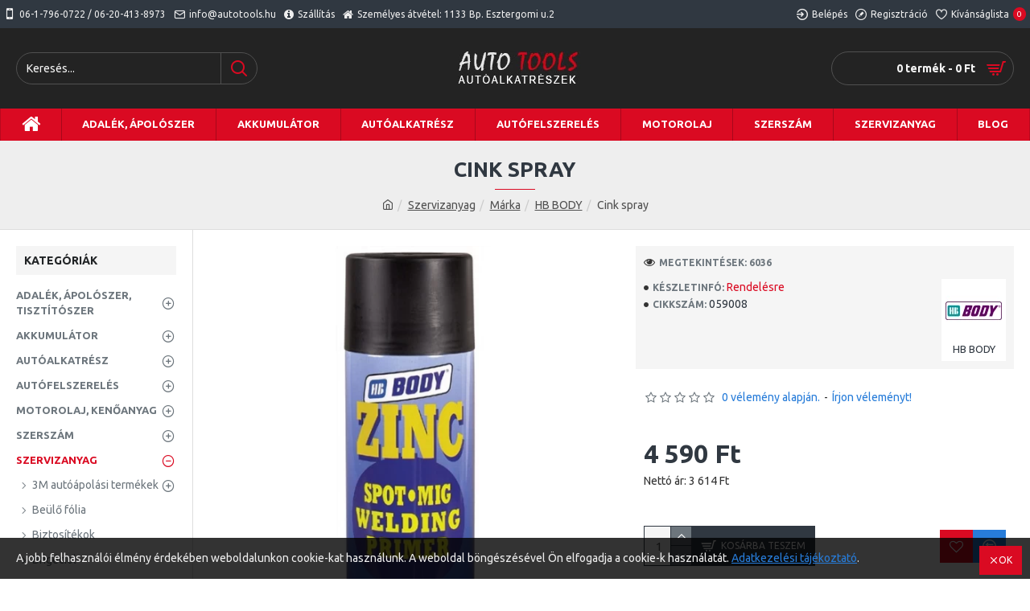

--- FILE ---
content_type: text/html; charset=utf-8
request_url: https://autoalkatreszabc.hu/szervizanyag.html/hbbody/hbbody-zinc-spray.html
body_size: 69709
content:
<!DOCTYPE html><html dir="ltr" lang="hu" class="desktop mac chrome chrome131 webkit oc30 is-guest route-product-product product-338 store-0 skin-1 desktop-header-active mobile-sticky layout-2 one-column column-left" data-jb="14218c54" data-jv="3.1.8" data-ov="3.0.2.0"><head typeof="og:website"><meta charset="UTF-8" /><meta name="viewport" content="width=device-width, initial-scale=1.0"><meta http-equiv="X-UA-Compatible" content="IE=edge"><title>HB Body cink spray - Autoalkatreszabc.hu</title><base href="https://autoalkatreszabc.hu/" /><link rel="preload" href="catalog/view/theme/journal3/icons/fonts/icomoon.woff2?v1" as="font" crossorigin><link rel="preconnect" href="https://fonts.googleapis.com/" crossorigin><link rel="preconnect" href="https://fonts.gstatic.com/" crossorigin><meta name="description" content="HB Body Zinc spray. Cink-kromát és ólommentes korróziógátló alapozó, nagy mennyiségű cink tartalommal. Alkalmas pont- és vonalhegesztéshez, kiváló fémvédelemi tulajdonsággal. Felvihető ecsettel, rollerrel vagy szórópisztollyal (1.4-1.8 mm dűznivel) Az alk" /><meta name="keywords" content="HB Body, Zinc spray" /><meta property="fb:app_id" content=""/><meta property="og:type" content="product"/><meta property="og:title" content="Cink spray"/><meta property="og:url" content="https://autoalkatreszabc.hu/hbbody-zinc-spray.html"/><meta property="og:image" content="https://autoalkatreszabc.hu/image/cache/catalog/HB%20BODY/hb-body-zinc-spray-600x315w.webp"/><meta property="og:image:width" content="600"/><meta property="og:image:height" content="315"/><meta property="og:description" content="HB Body Cink spray 400mlCink-kromát és ólommentes korróziógátló alapozó, nagy mennyiségű cink tartalommal. Alkalmas pont- és vonalhegesztéshez, kiváló fémvédelemi tulajdonsággal. Felvihető ecsettel, rollerrel vagy szórópisztollyal (1.4-1.8 mm dűznivel) Az alkalmazható legnagyobb vastagság 10-20"/><meta name="twitter:card" content="summary"/><meta name="twitter:site" content="@"/><meta name="twitter:title" content="Cink spray"/><meta name="twitter:image" content="https://autoalkatreszabc.hu/image/cache/catalog/HB%20BODY/hb-body-zinc-spray-200x200w.webp"/><meta name="twitter:image:width" content="200"/><meta name="twitter:image:height" content="200"/><meta name="twitter:description" content="HB Body Cink spray 400mlCink-kromát és ólommentes korróziógátló alapozó, nagy mennyiségű cink tartalommal. Alkalmas pont- és vonalhegesztéshez, kiváló fémvédelemi tulajdonsággal. Felvihető ecsettel, rollerrel vagy szórópisztollyal (1.4-1.8 mm dűznivel) Az alkalmazható legnagyobb vastagság 10-20"/> <script>window['Journal'] = {"isPopup":false,"isPhone":false,"isTablet":false,"isDesktop":true,"filterScrollTop":false,"filterUrlValuesSeparator":",","countdownDay":"Day","countdownHour":"Hour","countdownMin":"Min","countdownSec":"Sec","globalPageColumnLeftTabletStatus":false,"globalPageColumnRightTabletStatus":false,"scrollTop":true,"scrollToTop":false,"notificationHideAfter":"2000","quickviewPageStyleCloudZoomStatus":true,"quickviewPageStyleAdditionalImagesCarousel":false,"quickviewPageStyleAdditionalImagesCarouselStyleSpeed":"500","quickviewPageStyleAdditionalImagesCarouselStyleAutoPlay":false,"quickviewPageStyleAdditionalImagesCarouselStylePauseOnHover":true,"quickviewPageStyleAdditionalImagesCarouselStyleDelay":"3000","quickviewPageStyleAdditionalImagesCarouselStyleLoop":false,"quickviewPageStyleAdditionalImagesHeightAdjustment":"5","quickviewPageStyleProductStockUpdate":false,"quickviewPageStylePriceUpdate":false,"quickviewPageStyleOptionsSelect":"none","quickviewText":"Gyorsn\u00e9zet","mobileHeaderOn":"tablet","subcategoriesCarouselStyleSpeed":"500","subcategoriesCarouselStyleAutoPlay":false,"subcategoriesCarouselStylePauseOnHover":true,"subcategoriesCarouselStyleDelay":"3000","subcategoriesCarouselStyleLoop":false,"productPageStyleImageCarouselStyleSpeed":"500","productPageStyleImageCarouselStyleAutoPlay":false,"productPageStyleImageCarouselStylePauseOnHover":true,"productPageStyleImageCarouselStyleDelay":"3000","productPageStyleImageCarouselStyleLoop":false,"productPageStyleCloudZoomStatus":true,"productPageStyleCloudZoomPosition":"inner","productPageStyleAdditionalImagesCarousel":false,"productPageStyleAdditionalImagesCarouselStyleSpeed":"500","productPageStyleAdditionalImagesCarouselStyleAutoPlay":true,"productPageStyleAdditionalImagesCarouselStylePauseOnHover":true,"productPageStyleAdditionalImagesCarouselStyleDelay":"3000","productPageStyleAdditionalImagesCarouselStyleLoop":false,"productPageStyleAdditionalImagesHeightAdjustment":"5","productPageStyleProductStockUpdate":false,"productPageStylePriceUpdate":false,"productPageStyleOptionsSelect":"none","infiniteScrollStatus":false,"infiniteScrollOffset":"2","infiniteScrollLoadPrev":"Load Previous Products","infiniteScrollLoadNext":"Load Next Products","infiniteScrollLoading":"Loading...","infiniteScrollNoneLeft":"You have reached the end of the list.","checkoutUrl":"https:\/\/autoalkatreszabc.hu\/index.php?route=checkout\/checkout","headerHeight":"100","headerCompactHeight":"60","mobileMenuOn":"","searchStyleSearchAutoSuggestStatus":true,"searchStyleSearchAutoSuggestDescription":true,"searchStyleSearchAutoSuggestSubCategories":true,"headerMiniSearchDisplay":"default","stickyStatus":true,"stickyFullHomePadding":false,"stickyFullwidth":true,"stickyAt":"300","stickyHeight":"45","headerTopBarHeight":"35","topBarStatus":true,"headerType":"classic","headerMobileHeight":"60","headerMobileStickyStatus":true,"headerMobileTopBarVisibility":true,"headerMobileTopBarHeight":"45","notification":[{"m":137,"c":"52052aac"}],"headerNotice":[{"m":56,"c":"833e042c"}],"columnsCount":1};</script> <script>if(window.NodeList&&!NodeList.prototype.forEach){NodeList.prototype.forEach=Array.prototype.forEach;}
(function(){if(Journal['isPhone']){return;}
var wrappers=['search','cart','cart-content','logo','language','currency'];var documentClassList=document.documentElement.classList;function extractClassList(){return['desktop','tablet','phone','desktop-header-active','mobile-header-active','mobile-menu-active'].filter(function(cls){return documentClassList.contains(cls);});}
function mqr(mqls,listener){Object.keys(mqls).forEach(function(k){mqls[k].addListener(listener);});listener();}
function mobileMenu(){console.warn('mobile menu!');var element=document.querySelector('#main-menu');var wrapper=document.querySelector('.mobile-main-menu-wrapper');if(element&&wrapper){wrapper.appendChild(element);}
var main_menu=document.querySelector('.main-menu');if(main_menu){main_menu.classList.add('accordion-menu');}
document.querySelectorAll('.main-menu .dropdown-toggle').forEach(function(element){element.classList.remove('dropdown-toggle');element.classList.add('collapse-toggle');element.removeAttribute('data-toggle');});document.querySelectorAll('.main-menu .dropdown-menu').forEach(function(element){element.classList.remove('dropdown-menu');element.classList.remove('j-dropdown');element.classList.add('collapse');});}
function desktopMenu(){console.warn('desktop menu!');var element=document.querySelector('#main-menu');var wrapper=document.querySelector('.desktop-main-menu-wrapper');if(element&&wrapper){wrapper.insertBefore(element,document.querySelector('#main-menu-2'));}
var main_menu=document.querySelector('.main-menu');if(main_menu){main_menu.classList.remove('accordion-menu');}
document.querySelectorAll('.main-menu .collapse-toggle').forEach(function(element){element.classList.add('dropdown-toggle');element.classList.remove('collapse-toggle');element.setAttribute('data-toggle','dropdown');});document.querySelectorAll('.main-menu .collapse').forEach(function(element){element.classList.add('dropdown-menu');element.classList.add('j-dropdown');element.classList.remove('collapse');});document.body.classList.remove('mobile-wrapper-open');}
function mobileHeader(){console.warn('mobile header!');Object.keys(wrappers).forEach(function(k){var element=document.querySelector('#'+wrappers[k]);var wrapper=document.querySelector('.mobile-'+wrappers[k]+'-wrapper');if(element&&wrapper){wrapper.appendChild(element);}
if(wrappers[k]==='cart-content'){if(element){element.classList.remove('j-dropdown');element.classList.remove('dropdown-menu');}}});var search=document.querySelector('#search');var cart=document.querySelector('#cart');if(search&&(Journal['searchStyle']==='full')){search.classList.remove('full-search');search.classList.add('mini-search');}
if(cart&&(Journal['cartStyle']==='full')){cart.classList.remove('full-cart');cart.classList.add('mini-cart')}}
function desktopHeader(){console.warn('desktop header!');Object.keys(wrappers).forEach(function(k){var element=document.querySelector('#'+wrappers[k]);var wrapper=document.querySelector('.desktop-'+wrappers[k]+'-wrapper');if(wrappers[k]==='cart-content'){if(element){element.classList.add('j-dropdown');element.classList.add('dropdown-menu');document.querySelector('#cart').appendChild(element);}}else{if(element&&wrapper){wrapper.appendChild(element);}}});var search=document.querySelector('#search');var cart=document.querySelector('#cart');if(search&&(Journal['searchStyle']==='full')){search.classList.remove('mini-search');search.classList.add('full-search');}
if(cart&&(Journal['cartStyle']==='full')){cart.classList.remove('mini-cart');cart.classList.add('full-cart');}
documentClassList.remove('mobile-cart-content-container-open');documentClassList.remove('mobile-main-menu-container-open');documentClassList.remove('mobile-overlay');}
function moveElements(classList){if(classList.includes('mobile-header-active')){mobileHeader();mobileMenu();}else if(classList.includes('mobile-menu-active')){desktopHeader();mobileMenu();}else{desktopHeader();desktopMenu();}}
var mqls={phone:window.matchMedia('(max-width: 768px)'),tablet:window.matchMedia('(max-width: 1024px)'),menu:window.matchMedia('(max-width: '+Journal['mobileMenuOn']+'px)')};mqr(mqls,function(){var oldClassList=extractClassList();if(Journal['isDesktop']){if(mqls.phone.matches){documentClassList.remove('desktop');documentClassList.remove('tablet');documentClassList.add('mobile');documentClassList.add('phone');}else if(mqls.tablet.matches){documentClassList.remove('desktop');documentClassList.remove('phone');documentClassList.add('mobile');documentClassList.add('tablet');}else{documentClassList.remove('mobile');documentClassList.remove('phone');documentClassList.remove('tablet');documentClassList.add('desktop');}
if(documentClassList.contains('phone')||(documentClassList.contains('tablet')&&Journal['mobileHeaderOn']==='tablet')){documentClassList.remove('desktop-header-active');documentClassList.add('mobile-header-active');}else{documentClassList.remove('mobile-header-active');documentClassList.add('desktop-header-active');}}
if(documentClassList.contains('desktop-header-active')&&mqls.menu.matches){documentClassList.add('mobile-menu-active');}else{documentClassList.remove('mobile-menu-active');}
var newClassList=extractClassList();if(oldClassList.join(' ')!==newClassList.join(' ')){if(documentClassList.contains('safari')&&!documentClassList.contains('ipad')&&navigator.maxTouchPoints&&navigator.maxTouchPoints>2){window.fetch('index.php?route=journal3/journal3/device_detect',{method:'POST',body:'device=ipad',headers:{'Content-Type':'application/x-www-form-urlencoded'}}).then(function(data){return data.json();}).then(function(data){if(data.response.reload){window.location.reload();}});}
if(document.readyState==='loading'){document.addEventListener('DOMContentLoaded',function(){moveElements(newClassList);});}else{moveElements(newClassList);}}});})();(function(){var cookies={};var style=document.createElement('style');var documentClassList=document.documentElement.classList;document.head.appendChild(style);document.cookie.split('; ').forEach(function(c){var cc=c.split('=');cookies[cc[0]]=cc[1];});if(Journal['popup']){for(var i in Journal['popup']){if(!cookies['p-'+Journal['popup'][i]['c']]){documentClassList.add('popup-open');documentClassList.add('popup-center');break;}}}
if(Journal['notification']){for(var i in Journal['notification']){if(cookies['n-'+Journal['notification'][i]['c']]){style.sheet.insertRule('.module-notification-'+Journal['notification'][i]['m']+'{ display:none }');}}}
if(Journal['headerNotice']){for(var i in Journal['headerNotice']){if(cookies['hn-'+Journal['headerNotice'][i]['c']]){style.sheet.insertRule('.module-header_notice-'+Journal['headerNotice'][i]['m']+'{ display:none }');}}}
if(Journal['layoutNotice']){for(var i in Journal['layoutNotice']){if(cookies['ln-'+Journal['layoutNotice'][i]['c']]){style.sheet.insertRule('.module-layout_notice-'+Journal['layoutNotice'][i]['m']+'{ display:none }');}}}})();</script> <link href="https://fonts.googleapis.com/css?family=Ubuntu:700,400&amp;subset=latin-ext" type="text/css" rel="stylesheet"/><link href="catalog/view/theme/journal3/assets/86f45a416f92f3fe743916a8e5af4865.css?v=14218c54" type="text/css" rel="stylesheet" media="all" /><link href="https://autoalkatreszabc.hu/hbbody-zinc-spray.html" rel="canonical" /><link href="https://autoalkatreszabc.hu/image/catalog/autosbolt.jpg" rel="icon" />
 <script async src="https://www.googletagmanager.com/gtag/js?id=G-C7NCT9ZWSS"></script> <script>window.dataLayer = window.dataLayer || [];
  function gtag(){dataLayer.push(arguments);}
  gtag('js', new Date());

  gtag('config', 'G-C7NCT9ZWSS');</script> <style>.blog-post .post-details .post-stats{white-space:nowrap;overflow-x:auto;overflow-y:hidden;-webkit-overflow-scrolling:touch;;background:rgba(255, 255, 255, 1);margin-top:20px;margin-bottom:20px;padding:8px;padding-right:12px;padding-left:12px;border-width:1px;border-style:solid;border-color:rgba(221, 221, 221, 1)}.blog-post .post-details .post-stats .p-category{flex-wrap:nowrap;display:inline-flex}.mobile .blog-post .post-details .post-stats{overflow-x:scroll}.blog-post .post-details .post-stats::-webkit-scrollbar{-webkit-appearance:none;height:1px;height:5px;width:5px}.blog-post .post-details .post-stats::-webkit-scrollbar-track{background-color:white}.blog-post .post-details .post-stats::-webkit-scrollbar-thumb{background-color:#999;background-color:rgba(218, 10, 34, 1)}.blog-post .post-details .post-stats .p-posted{display:inline-flex}.blog-post .post-details .post-stats .p-author{display:inline-flex}.blog-post .post-details .post-stats .p-date{display:inline-flex}.p-date-image{color:rgba(255, 255, 255, 1);font-weight:700;background:rgba(218, 10, 34, 1);margin:5px}.p-date-image
i{color:rgba(238, 238, 238, 1)}.blog-post .post-details .post-stats .p-comment{display:inline-flex}.blog-post .post-details .post-stats .p-view{display:inline-flex}.post-content>p{margin-bottom:10px}.post-image{display:block;text-align:left;float:none}.post-content{column-count:initial;column-gap:50px;column-rule-color:rgba(221, 221, 221, 1);column-rule-width:1px;column-rule-style:solid}.blog-post
.tags{justify-content:center}.post-comments{margin-top:20px}.post-comment{margin-bottom:30px;padding-bottom:15px;border-width:0;border-bottom-width:1px;border-style:solid;border-color:rgba(221,221,221,1)}.post-reply{margin-top:15px;margin-left:60px;padding-top:20px;border-width:0;border-top-width:1px;border-style:solid;border-color:rgba(221,221,221,1)}.user-avatar{display:block;margin-right:15px;border-radius:50%}.module-blog_comments .side-image{display:block}.post-comment .user-name{font-size:18px;font-weight:700}.post-comment .user-data
div{font-size:12px}.post-comment .user-site::before{left:-1px}.post-comment .user-data .user-date{display:inline-flex}.post-comment .user-data .user-time{display:inline-flex}.comment-form .form-group:not(.required){display:flex}.user-data .user-site{display:inline-flex}.main-posts.post-grid .post-layout.swiper-slide{margin-right:0px;width:calc((100% - 0 * 0px) / 1 - 0.01px)}.main-posts.post-grid .post-layout:not(.swiper-slide){padding:0px;width:calc(100% / 1 - 0.01px)}.one-column #content .main-posts.post-grid .post-layout.swiper-slide{margin-right:20px;width:calc((100% - 2 * 20px) / 3 - 0.01px)}.one-column #content .main-posts.post-grid .post-layout:not(.swiper-slide){padding:10px;width:calc(100% / 3 - 0.01px)}.two-column #content .main-posts.post-grid .post-layout.swiper-slide{margin-right:0px;width:calc((100% - 0 * 0px) / 1 - 0.01px)}.two-column #content .main-posts.post-grid .post-layout:not(.swiper-slide){padding:0px;width:calc(100% / 1 - 0.01px)}.side-column .main-posts.post-grid .post-layout.swiper-slide{margin-right:0px;width:calc((100% - 0 * 0px) / 1 - 0.01px)}.side-column .main-posts.post-grid .post-layout:not(.swiper-slide){padding:0px;width:calc(100% / 1 - 0.01px)}.main-posts.post-grid{margin:-10px}.post-grid .post-thumb .image
img{filter:grayscale(1)}.post-grid .post-thumb:hover .image
img{filter:grayscale(0);transform:scale(1.15)}.post-grid .post-thumb
.caption{position:relative;bottom:auto;width:auto}.post-grid .post-thumb
.name{display:flex;width:auto;margin-left:auto;margin-right:auto;justify-content:center;margin-left:auto;margin-right:auto;margin-top:10px;margin-bottom:10px}.post-grid .post-thumb .name
a{white-space:nowrap;overflow:hidden;text-overflow:ellipsis;font-size:16px;color:rgba(48, 56, 65, 1);font-weight:700}.desktop .post-grid .post-thumb .name a:hover{color:rgba(218, 10, 34, 1)}.post-grid .post-thumb
.description{display:block;text-align:center;margin-bottom:10px}.post-grid .post-thumb .button-group{display:flex;justify-content:center;margin-bottom:10px}.post-grid .post-thumb .btn-read-more::before{display:none}.post-grid .post-thumb .btn-read-more::after{display:none;content:'\e5c8' !important;font-family:icomoon !important}.post-grid .post-thumb .btn-read-more .btn-text{display:inline-block;padding:0}.post-grid .post-thumb .post-stats{display:flex;color:rgba(238, 238, 238, 1);justify-content:center;position:absolute;transform:translateY(-100%);width:100%;background:rgba(0, 0, 0, 0.65);padding:7px}.post-grid .post-thumb .post-stats .p-author{display:flex}.post-grid .post-thumb .p-date{display:flex}.post-grid .post-thumb .post-stats .p-comment{display:flex}.post-grid .post-thumb .post-stats .p-view{display:flex}.post-list .post-layout:not(.swiper-slide){margin-bottom:40px}.post-list .post-thumb
.caption{flex-basis:200px;padding:15px}.post-list .post-thumb:hover .image
img{transform:scale(1.15)}.post-list .post-thumb
.name{display:flex;width:auto;margin-left:auto;margin-right:auto;justify-content:flex-start;margin-left:0;margin-right:auto}.post-list .post-thumb .name
a{white-space:normal;overflow:visible;text-overflow:initial;font-size:18px;color:rgba(48, 56, 65, 1);font-weight:700}.desktop .post-list .post-thumb .name a:hover{color:rgba(218, 10, 34, 1)}.post-list .post-thumb
.description{display:block;color:rgba(109, 118, 125, 1);padding-top:10px;padding-bottom:10px}.post-list .post-thumb .button-group{display:flex;justify-content:flex-start}.post-list .post-thumb .btn-read-more::before{display:inline-block}.post-list .post-thumb .btn-read-more .btn-text{display:inline-block;padding:0
.4em}.post-list .post-thumb .btn-read-more::after{content:'\e5c8' !important;font-family:icomoon !important}.post-list .post-thumb .post-stats{display:flex;font-size:14px;color:rgba(80, 80, 80, 1);justify-content:flex-start;padding-bottom:5px;margin:-15px;margin-bottom:5px;margin-left:0px}.post-list .post-thumb .post-stats .p-author{display:block}.post-list .post-thumb .p-date{display:flex}.post-list .post-thumb .post-stats .p-comment{display:block}.post-list .post-thumb .post-stats .p-view{display:flex}.blog-feed
span{display:block;color:rgba(235, 102, 38, 1) !important}.blog-feed{display:inline-flex;margin-right:30px}.blog-feed::before{content:'\f143' !important;font-family:icomoon !important;font-size:14px;color:rgba(235, 102, 38, 1)}.desktop .blog-feed:hover
span{color:rgba(39, 124, 217, 1) !important}.countdown{color:rgba(48, 56, 65, 1);background:rgba(255, 255, 255, 1);border-radius:3px;width:90%}.countdown div
span{color:rgba(109,118,125,1)}.countdown>div{border-style:solid;border-color:rgba(245, 245, 245, 1)}.boxed-layout .site-wrapper{overflow:hidden}.boxed-layout
.header{padding:0
20px}.boxed-layout
.breadcrumb{padding-left:20px;padding-right:20px}.wrapper, .mega-menu-content, .site-wrapper > .container, .grid-cols,.desktop-header-active .is-sticky .header .desktop-main-menu-wrapper,.desktop-header-active .is-sticky .sticky-fullwidth-bg,.boxed-layout .site-wrapper, .breadcrumb, .title-wrapper, .page-title > span,.desktop-header-active .header .top-bar,.desktop-header-active .header .mid-bar,.desktop-main-menu-wrapper{max-width:1400px}.desktop-main-menu-wrapper .main-menu>.j-menu>.first-dropdown::before{transform:translateX(calc(0px - (100vw - 1400px) / 2))}html[dir='rtl'] .desktop-main-menu-wrapper .main-menu>.j-menu>.first-dropdown::before{transform:none;right:calc(0px - (100vw - 1400px) / 2)}.desktop-main-menu-wrapper .main-menu>.j-menu>.first-dropdown.mega-custom::before{transform:translateX(calc(0px - (200vw - 1400px) / 2))}html[dir='rtl'] .desktop-main-menu-wrapper .main-menu>.j-menu>.first-dropdown.mega-custom::before{transform:none;right:calc(0px - (200vw - 1400px) / 2)}body{background:rgba(255,255,255,1);font-family:'Ubuntu';font-weight:400;font-size:14px;line-height:1.5;-webkit-font-smoothing:antialiased}#content{padding-top:20px;padding-bottom:20px}.column-left
#content{padding-left:20px}.column-right
#content{padding-right:20px}.side-column{max-width:240px;padding:20px;padding-left:0px}.one-column
#content{max-width:calc(100% - 240px)}.two-column
#content{max-width:calc(100% - 240px * 2)}#column-left{border-width:0;border-right-width:1px;border-style:solid;border-color:rgba(221,221,221,1)}#column-right{border-width:0;border-left-width:1px;border-style:solid;border-color:rgba(221,221,221,1);padding:20px;padding-right:0px}.page-title{display:block}.dropdown.drop-menu>.j-dropdown{left:0;right:auto;transform:translate3d(0,-10px,0)}.dropdown.drop-menu.animating>.j-dropdown{left:0;right:auto;transform:none}.dropdown.drop-menu>.j-dropdown::before{left:10px;right:auto;transform:translateX(0)}.dropdown.dropdown .j-menu .dropdown>a>.count-badge{margin-right:0}.dropdown.dropdown .j-menu .dropdown>a>.count-badge+.open-menu+.menu-label{margin-left:7px}.dropdown.dropdown .j-menu .dropdown>a::after{display:block}.dropdown.dropdown .j-menu>li>a{font-size:13px;color:rgba(48, 56, 65, 1);background:rgba(255, 255, 255, 1);padding:10px}.desktop .dropdown.dropdown .j-menu > li:hover > a, .dropdown.dropdown .j-menu>li.active>a{color:rgba(48, 56, 65, 1);background:rgba(245, 245, 245, 1)}.dropdown.dropdown .j-menu .links-text{white-space:nowrap;overflow:hidden;text-overflow:ellipsis}.dropdown.dropdown .j-menu>li>a::before{margin-right:7px;min-width:20px;font-size:18px}.dropdown.dropdown .j-menu > li > a, .dropdown.dropdown.accordion-menu .menu-item > a + div, .dropdown.dropdown .accordion-menu .menu-item>a+div{border-color:rgba(238, 238, 238, 1)}.dropdown.dropdown .j-menu a .count-badge{display:inline-flex;position:relative}.dropdown.dropdown:not(.mega-menu) .j-dropdown{min-width:200px}.dropdown.dropdown:not(.mega-menu) .j-menu{box-shadow:0 0 85px -10px rgba(0, 0, 0, 0.2)}.dropdown.dropdown .j-dropdown::before{display:block;border-bottom-color:rgba(255,255,255,1);margin-top:-10px}legend{font-family:'Ubuntu';font-weight:700;font-size:14px;color:rgba(48,56,65,1);text-transform:uppercase;margin-bottom:15px;white-space:normal;overflow:visible;text-overflow:initial;text-align:left}legend::after{content:'';display:block;position:relative;margin-top:8px;left:initial;right:initial;margin-left:0;margin-right:auto;transform:none}legend.page-title>span::after{content:'';display:block;position:relative;margin-top:8px;left:initial;right:initial;margin-left:0;margin-right:auto;transform:none}legend::after,legend.page-title>span::after{width:50px;height:1px;background:rgba(218,10,34,1)}.title{font-family:'Ubuntu';font-weight:700;font-size:14px;color:rgba(48,56,65,1);text-transform:uppercase;margin-bottom:15px;white-space:normal;overflow:visible;text-overflow:initial;text-align:left}.title::after{content:'';display:block;position:relative;margin-top:8px;left:initial;right:initial;margin-left:0;margin-right:auto;transform:none}.title.page-title>span::after{content:'';display:block;position:relative;margin-top:8px;left:initial;right:initial;margin-left:0;margin-right:auto;transform:none}.title::after,.title.page-title>span::after{width:50px;height:1px;background:rgba(218, 10, 34, 1)}html:not(.popup) .page-title{font-size:26px;color:rgba(48, 56, 65, 1);text-align:center;background:rgba(238, 238, 238, 1);padding:0px;padding-top:20px;margin:0px;white-space:normal;overflow:visible;text-overflow:initial;text-align:center}html:not(.popup) .page-title::after{content:'';display:block;position:relative;margin-top:8px;left:50%;right:initial;transform:translate3d(-50%,0,0)}html:not(.popup) .page-title.page-title>span::after{content:'';display:block;position:relative;margin-top:8px;left:50%;right:initial;transform:translate3d(-50%,0,0)}html:not(.popup) .page-title::after, html:not(.popup) .page-title.page-title>span::after{width:50px;height:1px;background:rgba(218,10,34,1)}.title.module-title{font-family:'Ubuntu';font-weight:700;font-size:14px;color:rgba(48,56,65,1);text-transform:uppercase;margin-bottom:15px;white-space:normal;overflow:visible;text-overflow:initial;text-align:left}.title.module-title::after{content:'';display:block;position:relative;margin-top:8px;left:initial;right:initial;margin-left:0;margin-right:auto;transform:none}.title.module-title.page-title>span::after{content:'';display:block;position:relative;margin-top:8px;left:initial;right:initial;margin-left:0;margin-right:auto;transform:none}.title.module-title::after,.title.module-title.page-title>span::after{width:50px;height:1px;background:rgba(218,10,34,1)}.btn,.btn:visited{font-size:12px;color:rgba(255,255,255,1);text-transform:uppercase}.btn:hover{color:rgba(255, 255, 255, 1) !important;background:rgba(218, 10, 34, 1) !important}.btn:active,.btn:hover:active,.btn:focus:active{color:rgba(255, 255, 255, 1) !important;background:rgba(34, 184, 155, 1) !important}.btn:focus{color:rgba(255, 255, 255, 1) !important;box-shadow:inset 0 0 20px rgba(0,0,0,0.25)}.btn{background:rgba(48,56,65,1);padding:12px}.btn.btn.disabled::after{font-size:20px}.btn-secondary.btn{background:rgba(254,225,91,1)}.btn-secondary.btn:hover{background:rgba(196, 202, 253, 1) !important}.btn-secondary.btn.btn.disabled::after{font-size:20px}.btn-success.btn{background:rgba(60,196,114,1)}.btn-success.btn:hover{background:rgba(39, 124, 217, 1) !important}.btn-success.btn.btn.disabled::after{font-size:20px}.btn-danger.btn{background:rgba(218,10,34,1)}.btn-danger.btn:hover{background:rgba(53, 66, 174, 1) !important}.btn-danger.btn.btn.disabled::after{font-size:20px}.btn-warning.btn{background:rgba(254,225,91,1)}.btn-warning.btn:hover{background:rgba(196, 202, 253, 1) !important}.btn-warning.btn.btn.disabled::after{font-size:20px}.btn-info.btn{background:rgba(109,118,125,1);border-width:0px}.btn-info.btn:hover{background:rgba(48, 56, 65, 1) !important}.btn-info.btn.btn.disabled::after{font-size:20px}.btn-light.btn,.btn-light.btn:visited{color:rgba(109,118,125,1)}.btn-light.btn:hover{color:rgba(48, 56, 65, 1) !important;background:rgba(196, 202, 253, 1) !important}.btn-light.btn{background:rgba(238,238,238,1)}.btn-light.btn.btn.disabled::after{font-size:20px}.btn-dark.btn{background:rgba(48,56,65,1)}.btn-dark.btn:hover{background:rgba(53, 66, 174, 1) !important}.btn-dark.btn.btn.disabled::after{font-size:20px}.buttons{margin-top:20px;padding-top:15px;border-width:0;border-top-width:1px;border-style:solid;border-color:rgba(221, 221, 221, 1);font-size:12px}.buttons .pull-left .btn, .buttons .pull-left .btn:visited{font-size:12px;color:rgba(255, 255, 255, 1);text-transform:uppercase}.buttons .pull-left .btn:hover{color:rgba(255, 255, 255, 1) !important;background:rgba(218, 10, 34, 1) !important}.buttons .pull-left .btn:active, .buttons .pull-left .btn:hover:active, .buttons .pull-left .btn:focus:active{color:rgba(255, 255, 255, 1) !important;background:rgba(34, 184, 155, 1) !important}.buttons .pull-left .btn:focus{color:rgba(255, 255, 255, 1) !important;box-shadow:inset 0 0 20px rgba(0, 0, 0, 0.25)}.buttons .pull-left
.btn{background:rgba(48, 56, 65, 1);padding:12px}.buttons .pull-left .btn.btn.disabled::after{font-size:20px}.buttons .pull-right .btn::after{content:'\e5c8' !important;font-family:icomoon !important;margin-left:5px}.buttons .pull-left .btn::before{content:'\e5c4' !important;font-family:icomoon !important;margin-right:5px}.buttons>div{flex:0 0 auto;width:auto;flex-basis:0}.buttons > div
.btn{width:auto}.buttons .pull-left{margin-right:auto}.buttons .pull-right:only-child{flex:0 0 auto;width:auto;margin:0
0 0 auto}.buttons .pull-right:only-child
.btn{width:auto}.buttons input+.btn{margin-top:5px}.tags{margin-top:15px;justify-content:flex-start;font-size:13px;font-weight:700;text-transform:uppercase}.tags a,.tags-title{margin-right:8px;margin-bottom:8px}.tags
b{display:none}.tags
a{padding-right:8px;padding-left:8px;font-size:12px;color:rgba(238, 238, 238, 1);font-weight:400;text-transform:none;background:rgba(58, 71, 80, 1)}.tags a:hover{color:rgba(255,255,255,1);background:rgba(218,10,34,1)}.alert.alert-success{color:rgba(255,255,255,1);background:rgba(60,196,114,1)}.alert.alert-info{color:rgba(48, 56, 65, 1)}.alert-info.alert-dismissible
.close{color:rgba(196,202,253,1)}.alert.alert-warning{color:rgba(48,56,65,1);background:rgba(254,225,91,1)}.alert.alert-danger{color:rgba(255,255,255,1);background:rgba(218,10,34,1)}.breadcrumb{display:block !important;text-align:center;padding:10px;padding-bottom:20px;white-space:normal;-webkit-overflow-scrolling:touch}.breadcrumb::before{background:rgba(238, 238, 238, 1);border-width:0;border-bottom-width:1px;border-style:solid;border-color:rgba(221, 221, 221, 1)}.breadcrumb li:first-of-type a i::before{content:'\eb69' !important;font-family:icomoon !important}.breadcrumb
a{color:rgba(80, 80, 80, 1);text-decoration:underline}.mobile
.breadcrumb{overflow-x:visible}.breadcrumb::-webkit-scrollbar{-webkit-appearance:initial;height:1px;height:1px;width:1px}.breadcrumb::-webkit-scrollbar-track{background-color:white}.breadcrumb::-webkit-scrollbar-thumb{background-color:#999}.panel-group .panel-heading a::before{content:'\e5c8' !important;font-family:icomoon !important;order:10}.desktop .panel-group .panel-heading:hover a::before{color:rgba(218, 10, 34, 1)}.panel-group .panel-active .panel-heading a::before{content:'\e5db' !important;font-family:icomoon !important;color:rgba(218, 10, 34, 1);top:-1px}.panel-group .panel-heading
a{justify-content:space-between;font-size:13px;font-weight:700;text-transform:uppercase;padding:0px;padding-top:15px;padding-bottom:15px}.panel-group .panel-heading{border-width:0;border-top-width:1px;border-style:solid;border-color:rgba(221, 221, 221, 1)}.panel-group .panel-body{padding-bottom:10px}body
a{color:rgba(39, 124, 217, 1);display:inline-block}body a:hover{color:rgba(218, 10, 34, 1)}body
p{font-size:15px;margin-bottom:15px}body
h1{margin-bottom:20px}body
h2{font-size:32px;margin-bottom:15px}body
h3{margin-bottom:15px}body
h4{font-weight:700;text-transform:uppercase;margin-bottom:15px}body
h5{font-size:17px;font-weight:400;margin-bottom:15px}body
h6{color:rgba(255, 255, 255, 1);text-transform:uppercase;background:rgba(218, 10, 34, 1);padding:6px;padding-right:10px;padding-left:10px;margin-bottom:15px;display:inline-block}body
blockquote{font-family:Georgia,serif;font-weight:400;font-style:italic;padding:15px;padding-top:10px;padding-bottom:10px;margin-top:15px;margin-bottom:15px;border-radius:3px;float:none;display:block;max-width:500px}body blockquote::before{margin-left:auto;margin-right:auto;float:left;content:'\e98f' !important;font-family:icomoon !important;color:rgba(218, 10, 34, 1);margin-right:10px}body
hr{margin-top:20px;margin-bottom:20px;overflow:visible}body hr::before{content:'\e993' !important;font-family:icomoon !important;font-size:20px;width:40px;height:40px;border-radius:50%}body .drop-cap{font-family:Georgia,serif !important;font-weight:400 !important;font-size:60px !important;font-family:Georgia,serif;font-weight:700;margin-right:5px}body .amp::before{content:'\e901' !important;font-family:icomoon !important;font-size:25px;top:5px}body .video-responsive{max-width:550px;margin-bottom:15px}.count-badge{color:rgba(255, 255, 255, 1);background:rgba(218, 10, 34, 1);border-radius:10px}.product-label
b{color:rgba(255,255,255,1);font-weight:700;text-transform:uppercase;background:rgba(218,10,34,1);padding:5px;padding-right:7px;padding-left:7px}.tooltip-inner{font-size:12px;color:rgba(238, 238, 238, 1);line-height:1.1;background:rgba(48, 56, 65, 1);border-radius:2px;padding:5px;box-shadow:0 -15px 100px -10px rgba(0, 0, 0, 0.1)}.tooltip.top .tooltip-arrow{border-top-color:rgba(48, 56, 65, 1)}.tooltip.right .tooltip-arrow{border-right-color:rgba(48, 56, 65, 1)}.tooltip.bottom .tooltip-arrow{border-bottom-color:rgba(48, 56, 65, 1)}.tooltip.left .tooltip-arrow{border-left-color:rgba(48, 56, 65, 1)}table tbody tr:hover
td{background:rgba(255, 255, 255, 1)}table tbody
td{border-width:0 !important;border-top-width:1px !important;border-style:solid !important;border-color:rgba(221, 221, 221, 1) !important}table{border-width:1px !important;border-style:solid !important;border-color:rgba(221, 221, 221, 1) !important}table thead
td{font-size:12px;font-weight:700;text-transform:uppercase;background:rgba(238, 238, 238, 1)}table tfoot
td{background:rgba(238, 238, 238, 1)}table tfoot td, table tfoot
th{border-style:solid !important;border-color:rgba(221, 221, 221, 1) !important}.table-responsive{border-width:1px;border-style:solid;border-color:rgba(221,221,221,1);-webkit-overflow-scrolling:touch}.table-responsive::-webkit-scrollbar{height:5px;width:5px}.form-group .control-label{max-width:150px;padding-top:7px;padding-bottom:5px;justify-content:flex-start}.required .control-label::after, .required .control-label+div::before,.text-danger{font-size:17px;color:rgba(218,10,34,1)}.form-group{margin-bottom:8px}input.form-control{background:rgba(245, 245, 245, 1) !important;border-width:1px !important;border-style:solid !important;border-color:rgba(221, 221, 221, 1) !important;border-radius:2px !important;max-width:500px;height:38px}input.form-control:hover{border-color:rgba(196, 202, 253, 1) !important}input.form-control:focus,input.form-control:active{border-color:rgba(196, 202, 253, 1) !important}input.form-control:focus{box-shadow:inset 0 0 5px rgba(0,0,0,0.1)}textarea.form-control{background:rgba(245, 245, 245, 1) !important;border-width:1px !important;border-style:solid !important;border-color:rgba(221, 221, 221, 1) !important;border-radius:2px !important;height:100px}textarea.form-control:hover{border-color:rgba(196, 202, 253, 1) !important}textarea.form-control:focus,textarea.form-control:active{border-color:rgba(196, 202, 253, 1) !important}textarea.form-control:focus{box-shadow:inset 0 0 5px rgba(0,0,0,0.1)}select.form-control{background:rgba(245, 245, 245, 1) !important;border-width:1px !important;border-style:solid !important;border-color:rgba(221, 221, 221, 1) !important;border-radius:2px !important;max-width:500px}select.form-control:hover{border-color:rgba(196, 202, 253, 1) !important}select.form-control:focus,select.form-control:active{border-color:rgba(196, 202, 253, 1) !important}select.form-control:focus{box-shadow:inset 0 0 5px rgba(0,0,0,0.1)}.radio{width:100%}.checkbox{width:100%}.input-group .input-group-btn
.btn{min-width:35px;min-height:35px}.product-option-file .btn i::before{content:'\ebd8' !important;font-family:icomoon !important}.stepper input.form-control{border-width:0px !important}.stepper{width:50px;height:35px;border-style:solid;border-color:rgba(48, 56, 65, 1)}.stepper span
i{color:rgba(255, 255, 255, 1);background-color:rgba(109, 118, 125, 1)}.stepper span i:hover{background-color:rgba(218,10,34,1)}.pagination-results{font-size:13px;color:rgba(48, 56, 65, 1);letter-spacing:1px;margin-top:20px;justify-content:flex-start}.pagination-results .text-right{display:block}.pagination>li>a{color:rgba(48,56,65,1)}.pagination>li>a:hover{color:rgba(218,10,34,1)}.pagination>li.active>span,.pagination>li.active>span:hover,.pagination>li>a:focus{color:rgba(218,10,34,1)}.pagination>li>a,.pagination>li>span{padding:5px;padding-right:6px;padding-left:6px}.pagination>li{border-radius:2px}.pagination > li:first-child a::before, .pagination > li:last-child a::before{content:'\e940' !important;font-family:icomoon !important}.pagination > li .prev::before, .pagination > li .next::before{content:'\e93e' !important;font-family:icomoon !important}.pagination>li:not(:first-of-type){margin-left:5px}.rating .fa-stack{font-size:13px;width:1.2em}.rating .fa-star, .rating .fa-star+.fa-star-o{color:rgba(254, 225, 91, 1)}.rating .fa-star-o:only-child{color:rgba(109,118,125,1)}.rating-stars{border-top-left-radius:3px;border-top-right-radius:3px}.popup-inner-body{max-height:calc(100vh - 50px * 2)}.popup-container{max-width:calc(100% - 20px * 2)}.popup-bg{background:rgba(0,0,0,0.75)}.popup-body,.popup{background:rgba(255, 255, 255, 1)}.popup-content, .popup .site-wrapper{padding:20px}.popup-body{border-radius:3px;box-shadow:0 5px 60px -10px rgba(0, 0, 0, 0.3)}.popup-container .popup-close::before{content:'\e5cd' !important;font-family:icomoon !important}.popup-close{width:40px;height:40px;margin-right:5px;margin-top:42px}.popup-container .btn.popup-close{border-radius:50% !important}.popup-container>.btn{background:rgba(39,124,217,1)}.popup-container>.btn:hover{background:rgba(53, 66, 174, 1) !important}.popup-container>.btn.btn.disabled::after{font-size:20px}.scroll-top i::before{content:'\e5d8' !important;font-family:icomoon !important;font-size:20px;color:rgba(255, 255, 255, 1);background:rgba(218, 10, 34, 1);padding:10px}.scroll-top:hover i::before{background:rgba(60,196,114,1)}.scroll-top{left:auto;right:10px;transform:translateX(0);;margin-left:10px;margin-right:10px;margin-bottom:10px}.journal-loading > i::before, .ias-spinner > i::before, .lg-outer .lg-item::after,.btn.disabled::after{content:'\e92f' !important;font-family:icomoon !important;font-size:30px;color:rgba(218, 10, 34, 1)}.journal-loading > .fa-spin, .lg-outer .lg-item::after,.btn.disabled::after{animation:fa-spin infinite linear;;animation-duration:2000ms}.btn-cart::before,.fa-shopping-cart::before{content:'\ea9b' !important;font-family:icomoon !important;left:-1px}.btn-wishlist::before{content:'\f08a' !important;font-family:icomoon !important}.btn-compare::before,.compare-btn::before{content:'\eab6' !important;font-family:icomoon !important}.fa-refresh::before{content:'\eacd' !important;font-family:icomoon !important}.fa-times-circle::before,.fa-times::before,.reset-filter::before,.notification-close::before,.popup-close::before,.hn-close::before{content:'\e981' !important;font-family:icomoon !important}.p-author::before{content:'\f007' !important;font-family:icomoon !important;margin-right:5px}.p-date::before{content:'\f133' !important;font-family:icomoon !important;margin-right:5px}.p-time::before{content:'\eb29' !important;font-family:icomoon !important;margin-right:5px}.p-comment::before{content:'\f27a' !important;font-family:icomoon !important;margin-right:5px}.p-view::before{content:'\f06e' !important;font-family:icomoon !important;margin-right:5px}.p-category::before{content:'\f022' !important;font-family:icomoon !important;margin-right:5px}.user-site::before{content:'\e321' !important;font-family:icomoon !important;left:-1px;margin-right:5px}.desktop ::-webkit-scrollbar{width:12px}.desktop ::-webkit-scrollbar-track{background:rgba(238, 238, 238, 1)}.desktop ::-webkit-scrollbar-thumb{background:rgba(109,118,125,1);border-width:4px;border-style:solid;border-color:rgba(238,238,238,1);border-radius:10px}.expand-content{max-height:70px}.block-expand.btn,.block-expand.btn:visited{text-transform:none}.block-expand.btn{padding:2px;padding-right:7px;padding-left:7px;min-width:20px;min-height:20px}.desktop .block-expand.btn:hover{box-shadow:0 5px 30px -5px rgba(0,0,0,0.25)}.block-expand.btn:active,.block-expand.btn:hover:active,.block-expand.btn:focus:active{box-shadow:inset 0 0 20px rgba(0,0,0,0.25)}.block-expand.btn:focus{box-shadow:inset 0 0 20px rgba(0,0,0,0.25)}.block-expand.btn.btn.disabled::after{font-size:20px}.block-expand::after{content:'Show More'}.block-expanded .block-expand::after{content:'Show Less'}.block-expand::before{content:'\e5db' !important;font-family:icomoon !important;margin-right:5px}.block-expanded .block-expand::before{content:'\e5d8' !important;font-family:icomoon !important;margin-right:5px}.block-expand-overlay{background:linear-gradient(to bottom, transparent, rgba(255, 255, 255, 1))}.safari .block-expand-overlay{background:linear-gradient(to bottom, rgba(255,255,255,0), rgba(255, 255, 255, 1))}.iphone .block-expand-overlay{background:linear-gradient(to bottom, rgba(255,255,255,0), rgba(255, 255, 255, 1))}.ipad .block-expand-overlay{background:linear-gradient(to bottom,rgba(255,255,255,0),rgba(255,255,255,1))}.old-browser{color:rgba(42,42,42,1);background:rgba(255,255,255,1)}.notification-cart.notification{max-width:400px;margin:20px;margin-bottom:0px;padding:10px;background:rgba(255, 255, 255, 1);border-radius:5px;box-shadow:0 5px 60px -10px rgba(0, 0, 0, 0.3)}.notification-cart .notification-close{display:block;width:25px;height:25px;margin-right:-12px;margin-top:-12px}.notification-cart .notification-close::before{content:'\e5cd' !important;font-family:icomoon !important}.notification-cart .btn.notification-close{border-radius:50% !important}.notification-cart .notification-close.btn{background:rgba(39, 124, 217, 1)}.notification-cart .notification-close.btn:hover{background:rgba(53, 66, 174, 1) !important}.notification-cart .notification-close.btn.btn.disabled::after{font-size:20px}.notification-cart
img{display:block;margin-right:10px;margin-bottom:10px}.notification-cart .notification-buttons{display:flex;padding:10px;margin:-10px;margin-top:5px}.notification-cart .notification-view-cart.btn{background:rgba(39, 124, 217, 1)}.notification-cart .notification-view-cart.btn:hover{background:rgba(53, 66, 174, 1) !important}.notification-cart .notification-view-cart.btn.btn.disabled::after{font-size:20px}.notification-cart .notification-view-cart{display:inline-flex;flex-grow:1}.notification-cart .notification-checkout.btn{background:rgba(60, 196, 114, 1)}.notification-cart .notification-checkout.btn:hover{background:rgba(39, 124, 217, 1) !important}.notification-cart .notification-checkout.btn.btn.disabled::after{font-size:20px}.notification-cart .notification-checkout{display:inline-flex;flex-grow:1;margin-left:10px}.notification-cart .notification-checkout::after{content:'\e5c8' !important;font-family:icomoon !important;margin-left:5px}.notification-wishlist.notification{max-width:400px;margin:20px;margin-bottom:0px;padding:10px;background:rgba(255, 255, 255, 1);border-radius:5px;box-shadow:0 5px 60px -10px rgba(0, 0, 0, 0.3)}.notification-wishlist .notification-close{display:block;width:25px;height:25px;margin-right:-12px;margin-top:-12px}.notification-wishlist .notification-close::before{content:'\e5cd' !important;font-family:icomoon !important}.notification-wishlist .btn.notification-close{border-radius:50% !important}.notification-wishlist .notification-close.btn{background:rgba(39, 124, 217, 1)}.notification-wishlist .notification-close.btn:hover{background:rgba(53, 66, 174, 1) !important}.notification-wishlist .notification-close.btn.btn.disabled::after{font-size:20px}.notification-wishlist
img{display:block;margin-right:10px;margin-bottom:10px}.notification-wishlist .notification-buttons{display:flex;padding:10px;margin:-10px;margin-top:5px}.notification-wishlist .notification-view-cart.btn{background:rgba(39, 124, 217, 1)}.notification-wishlist .notification-view-cart.btn:hover{background:rgba(53, 66, 174, 1) !important}.notification-wishlist .notification-view-cart.btn.btn.disabled::after{font-size:20px}.notification-wishlist .notification-view-cart{display:inline-flex;flex-grow:1}.notification-wishlist .notification-checkout.btn{background:rgba(60, 196, 114, 1)}.notification-wishlist .notification-checkout.btn:hover{background:rgba(39, 124, 217, 1) !important}.notification-wishlist .notification-checkout.btn.btn.disabled::after{font-size:20px}.notification-wishlist .notification-checkout{display:inline-flex;flex-grow:1;margin-left:10px}.notification-wishlist .notification-checkout::after{content:'\e5c8' !important;font-family:icomoon !important;margin-left:5px}.notification-compare.notification{max-width:400px;margin:20px;margin-bottom:0px;padding:10px;background:rgba(255, 255, 255, 1);border-radius:5px;box-shadow:0 5px 60px -10px rgba(0, 0, 0, 0.3)}.notification-compare .notification-close{display:block;width:25px;height:25px;margin-right:-12px;margin-top:-12px}.notification-compare .notification-close::before{content:'\e5cd' !important;font-family:icomoon !important}.notification-compare .btn.notification-close{border-radius:50% !important}.notification-compare .notification-close.btn{background:rgba(39, 124, 217, 1)}.notification-compare .notification-close.btn:hover{background:rgba(53, 66, 174, 1) !important}.notification-compare .notification-close.btn.btn.disabled::after{font-size:20px}.notification-compare
img{display:block;margin-right:10px;margin-bottom:10px}.notification-compare .notification-buttons{display:flex;padding:10px;margin:-10px;margin-top:5px}.notification-compare .notification-view-cart.btn{background:rgba(39, 124, 217, 1)}.notification-compare .notification-view-cart.btn:hover{background:rgba(53, 66, 174, 1) !important}.notification-compare .notification-view-cart.btn.btn.disabled::after{font-size:20px}.notification-compare .notification-view-cart{display:inline-flex;flex-grow:1}.notification-compare .notification-checkout.btn{background:rgba(60, 196, 114, 1)}.notification-compare .notification-checkout.btn:hover{background:rgba(39, 124, 217, 1) !important}.notification-compare .notification-checkout.btn.btn.disabled::after{font-size:20px}.notification-compare .notification-checkout{display:inline-flex;flex-grow:1;margin-left:10px}.notification-compare .notification-checkout::after{content:'\e5c8' !important;font-family:icomoon !important;margin-left:5px}.popup-quickview .popup-container{width:760px}.popup-quickview .popup-inner-body{height:600px}.route-product-product.popup-quickview .product-info .product-left{width:50%}.route-product-product.popup-quickview .product-info .product-right{width:calc(100% - 50%);padding-left:20px}.route-product-product.popup-quickview h1.page-title{display:none}.route-product-product.popup-quickview div.page-title{display:block}.route-product-product.popup-quickview .page-title{font-size:18px;font-weight:700;text-transform:uppercase;border-width:0px;padding:0px;margin-bottom:15px;white-space:normal;overflow:visible;text-overflow:initial}.route-product-product.popup-quickview .page-title::after{content:'';display:block;position:relative;margin-top:7px}.route-product-product.popup-quickview .page-title.page-title>span::after{content:'';display:block;position:relative;margin-top:7px}.route-product-product.popup-quickview .page-title::after, .route-product-product.popup-quickview .page-title.page-title>span::after{width:50px;height:1px;background:rgba(218, 10, 34, 1)}.route-product-product.popup-quickview .direction-horizontal .additional-image{width:calc(100% / 4)}.route-product-product.popup-quickview .additional-images .swiper-container{overflow:hidden}.route-product-product.popup-quickview .additional-images .swiper-buttons{display:none;top:50%;width:calc(100% - (5px * 2));margin-top:-10px}.route-product-product.popup-quickview .additional-images:hover .swiper-buttons{display:block}.route-product-product.popup-quickview .additional-images .swiper-button-prev{left:0;right:auto;transform:translate(0, -50%)}.route-product-product.popup-quickview .additional-images .swiper-button-next{left:auto;right:0;transform:translate(0, -50%)}.route-product-product.popup-quickview .additional-images .swiper-buttons
div{width:25px;height:25px;background:rgba(218, 10, 34, 1);box-shadow:0 5px 30px -5px rgba(0, 0, 0, 0.15)}.route-product-product.popup-quickview .additional-images .swiper-button-disabled{opacity:0}.route-product-product.popup-quickview .additional-images .swiper-buttons div::before{content:'\e5c4' !important;font-family:icomoon !important;color:rgba(255, 255, 255, 1)}.route-product-product.popup-quickview .additional-images .swiper-buttons .swiper-button-next::before{content:'\e5c8' !important;font-family:icomoon !important;color:rgba(255, 255, 255, 1)}.route-product-product.popup-quickview .additional-images .swiper-buttons div:not(.swiper-button-disabled):hover{background:rgba(53, 66, 174, 1)}.route-product-product.popup-quickview .additional-images .swiper-pagination{display:block;margin-bottom:-10px;left:50%;right:auto;transform:translateX(-50%)}.route-product-product.popup-quickview .additional-images
.swiper{padding-bottom:10px}.route-product-product.popup-quickview .additional-images .swiper-pagination-bullet{width:7px;height:7px;background-color:rgba(109, 118, 125, 1)}.route-product-product.popup-quickview .additional-images .swiper-pagination>span+span{margin-left:8px}.desktop .route-product-product.popup-quickview .additional-images .swiper-pagination-bullet:hover{background-color:rgba(218, 10, 34, 1)}.route-product-product.popup-quickview .additional-images .swiper-pagination-bullet.swiper-pagination-bullet-active{background-color:rgba(218, 10, 34, 1)}.route-product-product.popup-quickview .additional-images .swiper-pagination>span{border-radius:20px}.route-product-product.popup-quickview .additional-image{padding:calc(10px / 2)}.route-product-product.popup-quickview .additional-images{margin-top:10px;margin-right:-5px;margin-left:-5px}.route-product-product.popup-quickview .additional-images
img{border-width:1px;border-style:solid;border-color:rgba(245, 245, 245, 1)}.route-product-product.popup-quickview .additional-images img:hover{border-color:rgba(238, 238, 238, 1)}.route-product-product.popup-quickview .product-info .product-stats li::before{content:'\f111' !important;font-family:icomoon !important}.route-product-product.popup-quickview .product-info .product-stats
ul{width:100%}.route-product-product.popup-quickview .product-stats .product-views::before{content:'\f06e' !important;font-family:icomoon !important}.route-product-product.popup-quickview .product-stats .product-sold::before{content:'\e263' !important;font-family:icomoon !important}.route-product-product.popup-quickview .product-info .custom-stats{justify-content:space-between}.route-product-product.popup-quickview .product-info .product-details
.rating{justify-content:flex-start}.route-product-product.popup-quickview .product-info .product-details .countdown-wrapper{display:block}.route-product-product.popup-quickview .product-info .product-details .product-price-group{text-align:left;display:flex}.route-product-product.popup-quickview .product-info .product-details .price-group{justify-content:flex-start;flex-direction:row;align-items:center}.route-product-product.popup-quickview .product-info .product-details .product-price-new{order:-1}.route-product-product.popup-quickview .product-info .product-details .product-points{display:block}.route-product-product.popup-quickview .product-info .product-details .product-tax{display:block}.route-product-product.popup-quickview .product-info .product-details
.discounts{display:block}.route-product-product.popup-quickview .product-info .product-details .product-options>.options-title{display:none}.route-product-product.popup-quickview .product-info .product-details .product-options>h3{display:block}.route-product-product.popup-quickview .product-info .product-options .push-option > div input:checked+img{box-shadow:inset 0 0 8px rgba(0, 0, 0, 0.7)}.route-product-product.popup-quickview .product-info .product-details .button-group-page{position:fixed;width:100%;z-index:1000;;background:rgba(255, 255, 255, 1);padding:10px;margin:0px;border-width:0;border-top-width:1px;border-style:solid;border-color:rgba(221, 221, 221, 1);box-shadow:0 -15px 100px -10px rgba(0,0,0,0.1)}.route-product-product.popup-quickview{padding-bottom:60px !important}.route-product-product.popup-quickview .site-wrapper{padding-bottom:0 !important}.route-product-product.popup-quickview.mobile .product-info .product-right{padding-bottom:60px !important}.route-product-product.popup-quickview .product-info .button-group-page
.stepper{display:flex;height:41px}.route-product-product.popup-quickview .product-info .button-group-page .btn-cart{display:inline-flex;margin-right:7px}.route-product-product.popup-quickview .product-info .button-group-page .btn-cart::before, .route-product-product.popup-quickview .product-info .button-group-page .btn-cart .btn-text{display:inline-block}.route-product-product.popup-quickview .product-info .product-details .stepper-group{flex-grow:1}.route-product-product.popup-quickview .product-info .product-details .stepper-group .btn-cart{flex-grow:1}.route-product-product.popup-quickview .product-info .button-group-page .btn-cart::before{font-size:17px}.route-product-product.popup-quickview .product-info .button-group-page .btn-cart.btn, .route-product-product.popup-quickview .product-info .button-group-page .btn-cart.btn:visited{font-size:12px;color:rgba(255, 255, 255, 1);text-transform:uppercase}.route-product-product.popup-quickview .product-info .button-group-page .btn-cart.btn:hover{color:rgba(255, 255, 255, 1) !important;background:rgba(218, 10, 34, 1) !important}.route-product-product.popup-quickview .product-info .button-group-page .btn-cart.btn:active, .route-product-product.popup-quickview .product-info .button-group-page .btn-cart.btn:hover:active, .route-product-product.popup-quickview .product-info .button-group-page .btn-cart.btn:focus:active{color:rgba(255, 255, 255, 1) !important;background:rgba(34, 184, 155, 1) !important}.route-product-product.popup-quickview .product-info .button-group-page .btn-cart.btn:focus{color:rgba(255, 255, 255, 1) !important;box-shadow:inset 0 0 20px rgba(0, 0, 0, 0.25)}.route-product-product.popup-quickview .product-info .button-group-page .btn-cart.btn{background:rgba(48, 56, 65, 1);padding:12px}.route-product-product.popup-quickview .product-info .button-group-page .btn-cart.btn.btn.disabled::after{font-size:20px}.route-product-product.popup-quickview .product-info .button-group-page .btn-more-details{display:inline-flex;flex-grow:0}.route-product-product.popup-quickview .product-info .button-group-page .btn-more-details .btn-text{display:none}.route-product-product.popup-quickview .product-info .button-group-page .btn-more-details::after{content:'\e5c8' !important;font-family:icomoon !important;font-size:18px}.route-product-product.popup-quickview .product-info .button-group-page .btn-more-details.btn{background:rgba(60, 196, 114, 1)}.route-product-product.popup-quickview .product-info .button-group-page .btn-more-details.btn:hover{background:rgba(39, 124, 217, 1) !important}.route-product-product.popup-quickview .product-info .button-group-page .btn-more-details.btn.btn.disabled::after{font-size:20px}.route-product-product.popup-quickview .product-info .product-details .button-group-page .wishlist-compare{flex-grow:0 !important;margin:0px
!important}.route-product-product.popup-quickview .product-info .button-group-page .wishlist-compare{margin-left:auto}.route-product-product.popup-quickview .product-info .button-group-page .btn-wishlist{display:inline-flex;margin:0px;margin-right:7px}.route-product-product.popup-quickview .product-info .button-group-page .btn-wishlist .btn-text{display:none}.route-product-product.popup-quickview .product-info .button-group-page .wishlist-compare .btn-wishlist{width:auto !important}.route-product-product.popup-quickview .product-info .button-group-page .btn-wishlist.btn{background:rgba(218, 10, 34, 1)}.route-product-product.popup-quickview .product-info .button-group-page .btn-wishlist.btn:hover{background:rgba(53, 66, 174, 1) !important}.route-product-product.popup-quickview .product-info .button-group-page .btn-wishlist.btn.btn.disabled::after{font-size:20px}.route-product-product.popup-quickview .product-info .button-group-page .btn-compare{display:inline-flex;margin-right:7px}.route-product-product.popup-quickview .product-info .button-group-page .btn-compare .btn-text{display:none}.route-product-product.popup-quickview .product-info .button-group-page .wishlist-compare .btn-compare{width:auto !important}.route-product-product.popup-quickview .product-info .button-group-page .btn-compare::before{content:'\eab6' !important;font-family:icomoon !important}.route-product-product.popup-quickview .product-info .button-group-page .btn-compare.btn{background:rgba(39, 124, 217, 1)}.route-product-product.popup-quickview .product-info .button-group-page .btn-compare.btn:hover{background:rgba(53, 66, 174, 1) !important}.route-product-product.popup-quickview .product-info .button-group-page .btn-compare.btn.btn.disabled::after{font-size:20px}.popup-quickview .product-right
.description{order:100}.popup-quickview
.description{padding-top:15px;margin-top:15px;border-width:0;border-top-width:1px;border-style:solid;border-color:rgba(221, 221, 221, 1)}.popup-quickview .expand-content{max-height:100%;overflow:visible}.popup-quickview .block-expanded + .block-expand-overlay .block-expand::after{content:'Show Less'}.popup-quickview .block-expand-overlay{background:linear-gradient(to bottom, transparent, rgba(255, 255, 255, 1))}.safari.popup-quickview .block-expand-overlay{background:linear-gradient(to bottom, rgba(255,255,255,0), rgba(255, 255, 255, 1))}.iphone.popup-quickview .block-expand-overlay{background:linear-gradient(to bottom, rgba(255,255,255,0), rgba(255, 255, 255, 1))}.ipad.popup-quickview .block-expand-overlay{background:linear-gradient(to bottom,rgba(255,255,255,0),rgba(255,255,255,1))}.login-box{flex-direction:row}.login-box
.well{background:rgba(255, 255, 255, 1);padding:20px;border-radius:3px}.popup-login .popup-container{width:500px}.popup-login .popup-inner-body{height:280px}.popup-register .popup-container{width:500px}.popup-register .popup-inner-body{height:605px}.account-list>li>a{color:rgba(109,118,125,1);padding:10px;border-width:1px;border-style:solid;border-color:rgba(221,221,221,1);border-radius:3px;flex-direction:column;width:100%;text-align:center}.account-list>li>a::before{content:'\e93f' !important;font-family:icomoon !important;font-size:45px;color:rgba(48, 56, 65, 1);margin:0}.account-list .edit-info{display:flex}.route-information-sitemap .site-edit{display:block}.account-list .edit-pass{display:flex}.route-information-sitemap .site-pass{display:block}.account-list .edit-address{display:flex}.route-information-sitemap .site-address{display:block}.account-list .edit-wishlist{display:flex}.my-cards{display:block}.account-list .edit-order{display:flex}.route-information-sitemap .site-history{display:block}.account-list .edit-downloads{display:flex}.route-information-sitemap .site-download{display:block}.account-list .edit-rewards{display:flex}.account-list .edit-returns{display:flex}.account-list .edit-transactions{display:flex}.account-list .edit-recurring{display:flex}.my-affiliates{display:block}.my-newsletter .account-list{display:flex}.my-affiliates
.title{display:block}.my-newsletter
.title{display:block}.my-account
.title{display:none}.my-orders
.title{display:block}.my-cards
.title{display:block}.account-page
.title{font-family:'Ubuntu';font-weight:700;font-size:14px;color:rgba(48, 56, 65, 1);text-transform:uppercase;margin-bottom:15px;white-space:normal;overflow:visible;text-overflow:initial;text-align:left}.account-page .title::after{content:'';display:block;position:relative;margin-top:8px;left:initial;right:initial;margin-left:0;margin-right:auto;transform:none}.account-page .title.page-title>span::after{content:'';display:block;position:relative;margin-top:8px;left:initial;right:initial;margin-left:0;margin-right:auto;transform:none}.account-page .title::after, .account-page .title.page-title>span::after{width:50px;height:1px;background:rgba(218, 10, 34, 1)}.desktop .account-list>li>a:hover{background:rgba(255,255,255,1)}.account-list>li>a:hover{border-color:rgba(255, 255, 255, 1);box-shadow:0 5px 60px -10px rgba(0,0,0,0.3)}.account-list>li{width:calc(100% / 5);padding:10px;margin:0}.account-list{margin:0
-10px -10px;flex-direction:row}.account-list>.edit-info>a::before{content:'\e90d' !important;font-family:icomoon !important}.account-list>.edit-pass>a::before{content:'\eac4' !important;font-family:icomoon !important}.account-list>.edit-address>a::before{content:'\e956' !important;font-family:icomoon !important}.account-list>.edit-wishlist>a::before{content:'\e955' !important;font-family:icomoon !important}.my-cards .account-list>li>a::before{content:'\e950' !important;font-family:icomoon !important}.account-list>.edit-order>a::before{content:'\ead5' !important;font-family:icomoon !important}.account-list>.edit-downloads>a::before{content:'\eb4e' !important;font-family:icomoon !important}.account-list>.edit-rewards>a::before{content:'\e952' !important;font-family:icomoon !important}.account-list>.edit-returns>a::before{content:'\f112' !important;font-family:icomoon !important}.account-list>.edit-transactions>a::before{content:'\e928' !important;font-family:icomoon !important}.account-list>.edit-recurring>a::before{content:'\e8b3' !important;font-family:icomoon !important}.account-list>.affiliate-add>a::before{content:'\e95a' !important;font-family:icomoon !important}.account-list>.affiliate-edit>a::before{content:'\e95a' !important;font-family:icomoon !important}.account-list>.affiliate-track>a::before{content:'\e93c' !important;font-family:icomoon !important}.my-newsletter .account-list>li>a::before{content:'\e94c' !important;font-family:icomoon !important}.route-account-register .account-customer-group label::after{display:none !important}#account .account-fax label::after{display:none !important}.route-account-register .address-company label::after{display:none !important}#account-address .address-company label::after{display:none !important}.route-account-register .address-address-2 label::after{display:none !important}#account-address .address-address-2 label::after{display:none !important}#account .account-firstname{order:2}#account .account-lastname{order:1}.route-checkout-cart .td-qty .btn-remove.btn{background:rgba(218, 10, 34, 1)}.route-checkout-cart .td-qty .btn-remove.btn:hover{background:rgba(53, 66, 174, 1) !important}.route-checkout-cart .td-qty .btn-remove.btn.btn.disabled::after{font-size:20px}.route-checkout-cart .cart-total table tbody tr:hover
td{background:rgba(255, 255, 255, 1)}.route-checkout-cart .cart-total table tbody
td{border-width:0 !important;border-top-width:1px !important;border-style:solid !important;border-color:rgba(221, 221, 221, 1) !important}.route-checkout-cart .cart-total
table{border-width:1px !important;border-style:solid !important;border-color:rgba(221, 221, 221, 1) !important}.route-checkout-cart .cart-total table thead
td{font-size:12px;font-weight:700;text-transform:uppercase;background:rgba(238, 238, 238, 1)}.route-checkout-cart .cart-total table tfoot
td{background:rgba(238, 238, 238, 1)}.route-checkout-cart .cart-total table tfoot td, .route-checkout-cart .cart-total table tfoot
th{border-style:solid !important;border-color:rgba(221, 221, 221, 1) !important}.route-checkout-cart .cart-total .table-responsive{border-width:1px;border-style:solid;border-color:rgba(221, 221, 221, 1);-webkit-overflow-scrolling:touch}.route-checkout-cart .cart-total .table-responsive::-webkit-scrollbar{height:5px;width:5px}.route-checkout-cart .cart-page{display:flex}.route-checkout-cart .cart-bottom{max-width:400px}.cart-bottom{background:rgba(238,238,238,1);padding:20px;margin-left:20px;border-width:1px;border-style:solid;border-color:rgba(221,221,221,1)}.panels-total{flex-direction:column}.panels-total .cart-total{background:rgba(255, 255, 255, 1);align-items:flex-start}.route-checkout-cart
.buttons{margin-top:20px;padding-top:15px;border-width:0;border-top-width:1px;border-style:solid;border-color:rgba(221, 221, 221, 1)}.route-checkout-cart .buttons .pull-right
.btn{background:rgba(60, 196, 114, 1)}.route-checkout-cart .buttons .pull-right .btn:hover{background:rgba(39, 124, 217, 1) !important}.route-checkout-cart .buttons .pull-right .btn.btn.disabled::after{font-size:20px}.route-checkout-cart .buttons .pull-left
.btn{background:rgba(109, 118, 125, 1);border-width:0px}.route-checkout-cart .buttons .pull-left .btn:hover{background:rgba(48, 56, 65, 1) !important}.route-checkout-cart .buttons .pull-left .btn.btn.disabled::after{font-size:20px}.route-checkout-cart .buttons .pull-right .btn::after{content:'\e5c8' !important;font-family:icomoon !important}.route-checkout-cart .buttons .pull-left .btn::before{content:'\e5c4' !important;font-family:icomoon !important}.route-checkout-cart .buttons>div{flex:1;width:auto;flex-basis:0}.route-checkout-cart .buttons > div
.btn{width:100%}.route-checkout-cart .buttons .pull-left{margin-right:0}.route-checkout-cart .buttons>div+div{padding-left:10px}.route-checkout-cart .buttons .pull-right:only-child{flex:1;margin:0
0 0 auto}.route-checkout-cart .buttons .pull-right:only-child
.btn{width:100%}.route-checkout-cart .buttons input+.btn{margin-top:5px}.cart-table .td-image{display:table-cell}.cart-table .td-qty .stepper, .cart-section .stepper, .cart-table .td-qty .btn-update.btn, .cart-section .td-qty .btn-primary.btn{display:inline-flex}.cart-table .td-name{display:table-cell}.cart-table .td-model{display:table-cell}.route-account-order-info .table-responsive .table-order thead>tr>td:nth-child(2){display:table-cell}.route-account-order-info .table-responsive .table-order tbody>tr>td:nth-child(2){display:table-cell}.route-account-order-info .table-responsive .table-order tfoot>tr>td:last-child{display:table-cell}.cart-table .td-price{display:table-cell}.route-checkout-cart .cart-panels{margin-bottom:30px}.route-checkout-cart .cart-panels
.title{font-family:'Ubuntu';font-weight:700;font-size:14px;color:rgba(48, 56, 65, 1);text-transform:uppercase;margin-bottom:15px;white-space:normal;overflow:visible;text-overflow:initial;text-align:left;display:block}.route-checkout-cart .cart-panels .title::after{content:'';display:block;position:relative;margin-top:8px;left:initial;right:initial;margin-left:0;margin-right:auto;transform:none}.route-checkout-cart .cart-panels .title.page-title>span::after{content:'';display:block;position:relative;margin-top:8px;left:initial;right:initial;margin-left:0;margin-right:auto;transform:none}.route-checkout-cart .cart-panels .title::after, .route-checkout-cart .cart-panels .title.page-title>span::after{width:50px;height:1px;background:rgba(218, 10, 34, 1)}.route-checkout-cart .cart-panels .form-group .control-label{max-width:9999px;padding-top:7px;padding-bottom:5px;justify-content:flex-start}.route-checkout-cart .cart-panels .form-group{margin-bottom:8px}.route-checkout-cart .cart-panels input.form-control{background:rgba(245, 245, 245, 1) !important;border-width:1px !important;border-style:solid !important;border-color:rgba(221, 221, 221, 1) !important;border-radius:2px !important}.route-checkout-cart .cart-panels input.form-control:hover{border-color:rgba(196, 202, 253, 1) !important}.route-checkout-cart .cart-panels input.form-control:focus, .route-checkout-cart .cart-panels input.form-control:active{border-color:rgba(196, 202, 253, 1) !important}.route-checkout-cart .cart-panels input.form-control:focus{box-shadow:inset 0 0 5px rgba(0, 0, 0, 0.1)}.route-checkout-cart .cart-panels textarea.form-control{background:rgba(245, 245, 245, 1) !important;border-width:1px !important;border-style:solid !important;border-color:rgba(221, 221, 221, 1) !important;border-radius:2px !important}.route-checkout-cart .cart-panels textarea.form-control:hover{border-color:rgba(196, 202, 253, 1) !important}.route-checkout-cart .cart-panels textarea.form-control:focus, .route-checkout-cart .cart-panels textarea.form-control:active{border-color:rgba(196, 202, 253, 1) !important}.route-checkout-cart .cart-panels textarea.form-control:focus{box-shadow:inset 0 0 5px rgba(0, 0, 0, 0.1)}.route-checkout-cart .cart-panels select.form-control{background:rgba(245, 245, 245, 1) !important;border-width:1px !important;border-style:solid !important;border-color:rgba(221, 221, 221, 1) !important;border-radius:2px !important;max-width:200px}.route-checkout-cart .cart-panels select.form-control:hover{border-color:rgba(196, 202, 253, 1) !important}.route-checkout-cart .cart-panels select.form-control:focus, .route-checkout-cart .cart-panels select.form-control:active{border-color:rgba(196, 202, 253, 1) !important}.route-checkout-cart .cart-panels select.form-control:focus{box-shadow:inset 0 0 5px rgba(0, 0, 0, 0.1)}.route-checkout-cart .cart-panels
.radio{width:100%}.route-checkout-cart .cart-panels
.checkbox{width:100%}.route-checkout-cart .cart-panels .input-group .input-group-btn .btn, .route-checkout-cart .cart-panels .input-group .input-group-btn .btn:visited{font-size:12px;color:rgba(255, 255, 255, 1);text-transform:uppercase}.route-checkout-cart .cart-panels .input-group .input-group-btn .btn:hover{color:rgba(255, 255, 255, 1) !important;background:rgba(218, 10, 34, 1) !important}.route-checkout-cart .cart-panels .input-group .input-group-btn .btn:active, .route-checkout-cart .cart-panels .input-group .input-group-btn .btn:hover:active, .route-checkout-cart .cart-panels .input-group .input-group-btn .btn:focus:active{color:rgba(255, 255, 255, 1) !important;background:rgba(34, 184, 155, 1) !important}.route-checkout-cart .cart-panels .input-group .input-group-btn .btn:focus{color:rgba(255, 255, 255, 1) !important;box-shadow:inset 0 0 20px rgba(0, 0, 0, 0.25)}.route-checkout-cart .cart-panels .input-group .input-group-btn
.btn{background:rgba(48, 56, 65, 1);padding:12px;min-width:35px;min-height:35px;margin-left:5px}.route-checkout-cart .cart-panels .input-group .input-group-btn .btn.btn.disabled::after{font-size:20px}.route-checkout-cart .cart-panels .product-option-file .btn i::before{content:'\ebd8' !important;font-family:icomoon !important}.route-checkout-cart .cart-panels
.buttons{margin-top:20px;padding-top:15px;border-width:0;border-top-width:1px;border-style:solid;border-color:rgba(221, 221, 221, 1)}.route-checkout-cart .cart-panels .buttons .pull-right
.btn{background:rgba(60, 196, 114, 1)}.route-checkout-cart .cart-panels .buttons .pull-right .btn:hover{background:rgba(39, 124, 217, 1) !important}.route-checkout-cart .cart-panels .buttons .pull-right .btn.btn.disabled::after{font-size:20px}.route-checkout-cart .cart-panels .buttons .pull-left
.btn{background:rgba(109, 118, 125, 1);border-width:0px}.route-checkout-cart .cart-panels .buttons .pull-left .btn:hover{background:rgba(48, 56, 65, 1) !important}.route-checkout-cart .cart-panels .buttons .pull-left .btn.btn.disabled::after{font-size:20px}.route-checkout-cart .cart-panels .buttons .pull-right .btn::after{content:'\e5c8' !important;font-family:icomoon !important}.route-checkout-cart .cart-panels .buttons .pull-left .btn::before{content:'\e5c4' !important;font-family:icomoon !important}.route-checkout-cart .cart-panels .buttons>div{flex:1;width:auto;flex-basis:0}.route-checkout-cart .cart-panels .buttons > div
.btn{width:100%}.route-checkout-cart .cart-panels .buttons .pull-left{margin-right:0}.route-checkout-cart .cart-panels .buttons>div+div{padding-left:10px}.route-checkout-cart .cart-panels .buttons .pull-right:only-child{flex:1;margin:0
0 0 auto}.route-checkout-cart .cart-panels .buttons .pull-right:only-child
.btn{width:100%}.route-checkout-cart .cart-panels .buttons input+.btn{margin-top:5px}.route-checkout-cart .cart-panels>p{display:none}.route-checkout-cart .cart-panels .panel-reward{display:block}.route-checkout-cart .cart-panels .panel-coupon{display:block}.route-checkout-cart .cart-panels .panel-shipping{display:block}.route-checkout-cart .cart-panels .panel-voucher{display:block}.route-checkout-cart .cart-panels .panel-reward
.collapse{display:none}.route-checkout-cart .cart-panels .panel-reward
.collapse.in{display:block}.route-checkout-cart .cart-panels .panel-reward .panel-heading{pointer-events:auto}.route-checkout-cart .cart-panels .panel-coupon
.collapse{display:none}.route-checkout-cart .cart-panels .panel-coupon
.collapse.in{display:block}.route-checkout-cart .cart-panels .panel-coupon .panel-heading{pointer-events:auto}.route-checkout-cart .cart-panels .panel-shipping
.collapse{display:none}.route-checkout-cart .cart-panels .panel-shipping
.collapse.in{display:block}.route-checkout-cart .cart-panels .panel-shipping .panel-heading{pointer-events:auto}.route-checkout-cart .cart-panels .panel-voucher
.collapse{display:none}.route-checkout-cart .cart-panels .panel-voucher
.collapse.in{display:block}.route-checkout-cart .cart-panels .panel-voucher .panel-heading{pointer-events:auto}.route-product-category .page-title{display:block}.route-product-category .category-description{order:0}.category-image{float:left}.category-text{position:static;bottom:auto}.category-description{margin-bottom:30px}.category-description>img{margin-bottom:10px}.refine-categories .refine-item.swiper-slide{margin-right:10px;width:calc((100% - 7 * 10px) / 8 - 0.01px)}.refine-categories .refine-item:not(.swiper-slide){padding:5px;width:calc(100% / 8 - 0.01px)}.one-column #content .refine-categories .refine-item.swiper-slide{margin-right:10px;width:calc((100% - 6 * 10px) / 7 - 0.01px)}.one-column #content .refine-categories .refine-item:not(.swiper-slide){padding:5px;width:calc(100% / 7 - 0.01px)}.two-column #content .refine-categories .refine-item.swiper-slide{margin-right:10px;width:calc((100% - 5 * 10px) / 6 - 0.01px)}.two-column #content .refine-categories .refine-item:not(.swiper-slide){padding:5px;width:calc(100% / 6 - 0.01px)}.side-column .refine-categories .refine-item.swiper-slide{margin-right:15px;width:calc((100% - 0 * 15px) / 1 - 0.01px)}.side-column .refine-categories .refine-item:not(.swiper-slide){padding:7.5px;width:calc(100% / 1 - 0.01px)}.refine-items{margin:-5px}.refine-categories{margin-bottom:20px}.refine-links .refine-item+.refine-item{margin-left:10px}.refine-categories .swiper-container{overflow:hidden}.refine-categories .swiper-buttons{display:none;top:50%;width:calc(100% - (5px * 2));margin-top:-10px}.refine-categories:hover .swiper-buttons{display:block}.refine-categories .swiper-button-prev{left:0;right:auto;transform:translate(0, -50%)}.refine-categories .swiper-button-next{left:auto;right:0;transform:translate(0, -50%)}.refine-categories .swiper-buttons
div{width:25px;height:25px;background:rgba(218, 10, 34, 1);box-shadow:0 5px 30px -5px rgba(0, 0, 0, 0.15)}.refine-categories .swiper-button-disabled{opacity:0}.refine-categories .swiper-buttons div::before{content:'\e5c4' !important;font-family:icomoon !important;color:rgba(255, 255, 255, 1)}.refine-categories .swiper-buttons .swiper-button-next::before{content:'\e5c8' !important;font-family:icomoon !important;color:rgba(255, 255, 255, 1)}.refine-categories .swiper-buttons div:not(.swiper-button-disabled):hover{background:rgba(53, 66, 174, 1)}.refine-categories .swiper-pagination{display:block;margin-bottom:-10px;left:50%;right:auto;transform:translateX(-50%)}.refine-categories
.swiper{padding-bottom:10px}.refine-categories .swiper-pagination-bullet{width:7px;height:7px;background-color:rgba(109, 118, 125, 1)}.refine-categories .swiper-pagination>span+span{margin-left:8px}.desktop .refine-categories .swiper-pagination-bullet:hover{background-color:rgba(218, 10, 34, 1)}.refine-categories .swiper-pagination-bullet.swiper-pagination-bullet-active{background-color:rgba(218, 10, 34, 1)}.refine-categories .swiper-pagination>span{border-radius:20px}.refine-item
a{background:rgba(245, 245, 245, 1);padding-top:2px;padding-right:2px;padding-bottom:7px;padding-left:2px;border-width:1px;border-style:none;border-color:rgba(221, 221, 221, 1)}.desktop .refine-item a:hover{background:rgba(218, 10, 34, 1)}.refine-item a:hover{border-color:rgba(218, 10, 34, 1)}.refine-item a
img{display:block}.refine-name{white-space:normal;overflow:visible;text-overflow:initial;padding:7px;padding-bottom:0px}.refine-item .refine-name{color:rgba(35, 35, 35, 1);font-weight:700;text-align:center}.refine-item a:hover .refine-name{color:rgba(255, 255, 255, 1)}.refine-name .count-badge{display:none}.checkout-section.section-login{display:block}.quick-checkout-wrapper .form-group .control-label{max-width:150px;padding-top:7px;padding-bottom:5px;justify-content:flex-start}.quick-checkout-wrapper .required .control-label::after, .quick-checkout-wrapper .required .control-label + div::before, .quick-checkout-wrapper .text-danger{font-size:17px;color:rgba(218, 10, 34, 1)}.quick-checkout-wrapper .form-group{margin-bottom:8px}.quick-checkout-wrapper input.form-control{background:rgba(245, 245, 245, 1) !important;border-width:1px !important;border-style:solid !important;border-color:rgba(221, 221, 221, 1) !important;border-radius:2px !important;max-width:500px;height:38px}.quick-checkout-wrapper input.form-control:hover{border-color:rgba(196, 202, 253, 1) !important}.quick-checkout-wrapper input.form-control:focus, .quick-checkout-wrapper input.form-control:active{border-color:rgba(196, 202, 253, 1) !important}.quick-checkout-wrapper input.form-control:focus{box-shadow:inset 0 0 5px rgba(0, 0, 0, 0.1)}.quick-checkout-wrapper textarea.form-control{background:rgba(245, 245, 245, 1) !important;border-width:1px !important;border-style:solid !important;border-color:rgba(221, 221, 221, 1) !important;border-radius:2px !important;height:100px}.quick-checkout-wrapper textarea.form-control:hover{border-color:rgba(196, 202, 253, 1) !important}.quick-checkout-wrapper textarea.form-control:focus, .quick-checkout-wrapper textarea.form-control:active{border-color:rgba(196, 202, 253, 1) !important}.quick-checkout-wrapper textarea.form-control:focus{box-shadow:inset 0 0 5px rgba(0, 0, 0, 0.1)}.quick-checkout-wrapper select.form-control{background:rgba(245, 245, 245, 1) !important;border-width:1px !important;border-style:solid !important;border-color:rgba(221, 221, 221, 1) !important;border-radius:2px !important;max-width:500px}.quick-checkout-wrapper select.form-control:hover{border-color:rgba(196, 202, 253, 1) !important}.quick-checkout-wrapper select.form-control:focus, .quick-checkout-wrapper select.form-control:active{border-color:rgba(196, 202, 253, 1) !important}.quick-checkout-wrapper select.form-control:focus{box-shadow:inset 0 0 5px rgba(0, 0, 0, 0.1)}.quick-checkout-wrapper
.radio{width:100%}.quick-checkout-wrapper
.checkbox{width:100%}.quick-checkout-wrapper .input-group .input-group-btn
.btn{min-width:35px;min-height:35px}.quick-checkout-wrapper .product-option-file .btn i::before{content:'\ebd8' !important;font-family:icomoon !important}.quick-checkout-wrapper div .title.section-title{font-family:'Ubuntu';font-weight:700;font-size:14px;color:rgba(48, 56, 65, 1);text-transform:uppercase;margin-bottom:15px;white-space:normal;overflow:visible;text-overflow:initial;text-align:left}.quick-checkout-wrapper div .title.section-title::after{content:'';display:block;position:relative;margin-top:8px;left:initial;right:initial;margin-left:0;margin-right:auto;transform:none}.quick-checkout-wrapper div .title.section-title.page-title>span::after{content:'';display:block;position:relative;margin-top:8px;left:initial;right:initial;margin-left:0;margin-right:auto;transform:none}.quick-checkout-wrapper div .title.section-title::after, .quick-checkout-wrapper div .title.section-title.page-title>span::after{width:50px;height:1px;background:rgba(218,10,34,1)}.checkout-section{padding:15px;border-width:1px;border-style:solid;border-color:rgba(221, 221, 221, 1);border-radius:3px;margin-bottom:25px}.quick-checkout-wrapper > div
.right{padding-left:25px;width:calc(100% - 30%)}.quick-checkout-wrapper > div
.left{width:30%}.section-payment{padding-left:20px;width:calc(100% - 50%);display:block}.section-shipping{width:50%;display:block}.quick-checkout-wrapper .right .section-cvr{display:block}.quick-checkout-wrapper .right .section-cvr .control-label{display:flex}.quick-checkout-wrapper .right .section-cvr .form-coupon{display:flex}.quick-checkout-wrapper .right .section-cvr .form-voucher{display:flex}.quick-checkout-wrapper .right .section-cvr .form-reward{display:flex}.quick-checkout-wrapper .right .checkout-payment-details
legend{display:block}.quick-checkout-wrapper .right .confirm-section
.buttons{margin-top:20px;padding-top:15px;border-width:0;border-top-width:1px;border-style:solid;border-color:rgba(221, 221, 221, 1)}.quick-checkout-wrapper .right .confirm-section .buttons .pull-right
.btn{background:rgba(60, 196, 114, 1)}.quick-checkout-wrapper .right .confirm-section .buttons .pull-right .btn:hover{background:rgba(39, 124, 217, 1) !important}.quick-checkout-wrapper .right .confirm-section .buttons .pull-right .btn.btn.disabled::after{font-size:20px}.quick-checkout-wrapper .right .confirm-section .buttons .pull-left
.btn{background:rgba(109, 118, 125, 1);border-width:0px}.quick-checkout-wrapper .right .confirm-section .buttons .pull-left .btn:hover{background:rgba(48, 56, 65, 1) !important}.quick-checkout-wrapper .right .confirm-section .buttons .pull-left .btn.btn.disabled::after{font-size:20px}.quick-checkout-wrapper .right .confirm-section .buttons .pull-right .btn::after{content:'\e5c8' !important;font-family:icomoon !important}.quick-checkout-wrapper .right .confirm-section .buttons .pull-left .btn::before{content:'\e5c4' !important;font-family:icomoon !important}.quick-checkout-wrapper .right .confirm-section .buttons>div{flex:1;width:auto;flex-basis:0}.quick-checkout-wrapper .right .confirm-section .buttons > div
.btn{width:100%}.quick-checkout-wrapper .right .confirm-section .buttons .pull-left{margin-right:0}.quick-checkout-wrapper .right .confirm-section .buttons>div+div{padding-left:10px}.quick-checkout-wrapper .right .confirm-section .buttons .pull-right:only-child{flex:1;margin:0
0 0 auto}.quick-checkout-wrapper .right .confirm-section .buttons .pull-right:only-child
.btn{width:100%}.quick-checkout-wrapper .right .confirm-section .buttons input+.btn{margin-top:5px}.quick-checkout-wrapper .confirm-section
textarea{display:block}.quick-checkout-wrapper .section-comments label::after{display:none !important}.quick-checkout-wrapper .left .section-login
.title{display:block}.quick-checkout-wrapper .left .section-register
.title{display:block}.quick-checkout-wrapper .left .payment-address
.title{display:block}.quick-checkout-wrapper .left .shipping-address
.title{display:block}.quick-checkout-wrapper .right .shipping-payment
.title{display:block}.quick-checkout-wrapper .right .section-cvr
.title{display:block}.quick-checkout-wrapper .right .checkout-payment-details
.title{display:block}.quick-checkout-wrapper .right .cart-section
.title{display:block}.quick-checkout-wrapper .right .confirm-section
.title{display:block}.quick-checkout-wrapper .account-customer-group label::after{display:none !important}.quick-checkout-wrapper .account-fax label::after{display:none !important}.quick-checkout-wrapper .address-company label::after{display:none !important}.quick-checkout-wrapper .address-address-2 label::after{display:none !important}.quick-checkout-wrapper .address-zone{display:none !important}.quick-checkout-wrapper .section-body .account-firstname{order:2}.quick-checkout-wrapper .section-body .account-lastname{order:1}.quick-checkout-wrapper .section-body .address-firstname{order:2}.quick-checkout-wrapper .section-body .address-lastname{order:1}.quick-checkout-wrapper .shipping-payment .shippings
p{display:none;font-weight:bold}.quick-checkout-wrapper .shipping-payment .ship-wrapper
p{display:none}.shipping-payment .section-body
.radio{margin-bottom:8px}.section-shipping .section-body>div:first-child::before{margin-right:7px}.section-shipping .section-body>div:nth-child(2)::before{margin-right:7px}.section-payment .section-body>div:first-child::before{margin-right:7px}.section-payment .section-body>div:nth-child(2)::before{margin-right:7px}.section-payment .section-body>div:nth-child(3)::before{margin-right:7px}.quick-checkout-wrapper .cart-section .td-qty .btn-danger.btn{background:rgba(218, 10, 34, 1)}.quick-checkout-wrapper .cart-section .td-qty .btn-danger.btn:hover{background:rgba(53, 66, 174, 1) !important}.quick-checkout-wrapper .cart-section .td-qty .btn-danger.btn.btn.disabled::after{font-size:20px}.route-product-compare .compare-buttons .btn-remove.btn{background:rgba(218, 10, 34, 1)}.route-product-compare .compare-buttons .btn-remove.btn:hover{background:rgba(53, 66, 174, 1) !important}.route-product-compare .compare-buttons .btn-remove.btn.btn.disabled::after{font-size:20px}.route-product-compare .compare-buttons .btn-cart{display:flex}.route-product-compare .compare-buttons .btn-remove{display:flex}.compare-name{display:table-row}.compare-image{display:table-row}.compare-price{display:table-row}.compare-model{display:table-row}.compare-manufacturer{display:table-row}.compare-availability{display:table-row}.compare-rating{display:table-row}.compare-summary{display:table-row}.compare-weight{display:table-row}.compare-dimensions{display:table-row}.route-information-contact .site-wrapper>.container{max-width:1000px}.route-information-contact .location-title{display:none}.route-information-contact .store-image{display:none}.route-information-contact .store-address{display:none}.route-information-contact .store-tel{display:none}.route-information-contact .store-fax{display:none}.route-information-contact .store-info{display:none}.route-information-contact .store-address
a{display:none}.route-information-contact .other-stores{display:none}.route-information-contact .stores-title{display:none !important}.route-information-information
.content{column-gap:30px;column-rule-width:1px;column-rule-style:solid}.maintenance-page
header{display:none !important}.maintenance-page
footer{display:none !important}#common-maintenance{padding:40px}.route-product-manufacturer #content a
img{display:block}.route-product-manufacturer .manufacturer
a{background:rgba(255, 255, 255, 1);padding:8px;border-width:1px;border-style:solid;border-color:rgba(221, 221, 221, 1);border-radius:3px}.route-product-manufacturer
h2.title{font-size:14px;font-weight:700;text-transform:none;padding-bottom:5px;margin-bottom:8px;white-space:normal;overflow:visible;text-overflow:initial;font-size:40px;font-weight:400}.route-product-search #content .search-criteria-title{display:block}.route-product-search #content
.buttons{margin-top:20px;padding-top:15px;border-width:0;border-top-width:1px;border-style:solid;border-color:rgba(221, 221, 221, 1)}.route-product-search #content .buttons .pull-right
.btn{background:rgba(60, 196, 114, 1)}.route-product-search #content .buttons .pull-right .btn:hover{background:rgba(39, 124, 217, 1) !important}.route-product-search #content .buttons .pull-right .btn.btn.disabled::after{font-size:20px}.route-product-search #content .buttons .pull-left
.btn{background:rgba(109, 118, 125, 1);border-width:0px}.route-product-search #content .buttons .pull-left .btn:hover{background:rgba(48, 56, 65, 1) !important}.route-product-search #content .buttons .pull-left .btn.btn.disabled::after{font-size:20px}.route-product-search #content .buttons .pull-right .btn::after{content:'\e5c8' !important;font-family:icomoon !important}.route-product-search #content .buttons .pull-left .btn::before{content:'\e5c4' !important;font-family:icomoon !important}.route-product-search #content .buttons>div{flex:1;width:auto;flex-basis:0}.route-product-search #content .buttons > div
.btn{width:100%}.route-product-search #content .buttons .pull-left{margin-right:0}.route-product-search #content .buttons>div+div{padding-left:10px}.route-product-search #content .buttons .pull-right:only-child{flex:1;margin:0
0 0 auto}.route-product-search #content .buttons .pull-right:only-child
.btn{width:100%}.route-product-search #content .buttons input+.btn{margin-top:5px}.route-product-search #content .search-products-title{display:block}.route-information-sitemap #content>.row>div+div{padding-left:50px;border-width:0;border-left-width:1px;border-style:solid;border-color:rgba(221, 221, 221, 1)}.route-information-sitemap #content>.row>div>ul>li>a::before{content:'\f15c' !important;font-family:icomoon !important}.route-information-sitemap #content > .row > div > ul li ul li a::before{content:'\f0f6' !important;font-family:icomoon !important}.route-information-sitemap #content>.row{flex-direction:row}.route-information-sitemap #content>.row>div{width:auto}.route-account-wishlist td .btn-remove.btn{background:rgba(218, 10, 34, 1)}.route-account-wishlist td .btn-remove.btn:hover{background:rgba(53, 66, 174, 1) !important}.route-account-wishlist td .btn-remove.btn.btn.disabled::after{font-size:20px}.route-account-wishlist .td-image{display:table-cell}.route-account-wishlist .td-name{display:table-cell}.route-account-wishlist .td-model{display:table-cell}.route-account-wishlist .td-stock{display:table-cell}.route-account-wishlist .td-price{display:table-cell}.route-account-wishlist .td-stock.in-stock{color:rgba(60, 196, 114, 1)}.route-account-wishlist .td-stock.out-of-stock{color:rgba(218, 10, 34, 1)}.route-account-wishlist .td-price
b{color:rgba(60, 196, 114, 1)}.route-account-wishlist .td-price
s{font-size:13px;color:rgba(109, 118, 125, 1);text-decoration:line-through}.product-info .product-left{width:50%}.product-info .product-right{width:calc(100% - 50%);padding-left:30px}.route-product-product:not(.popup) h1.page-title{display:block}.route-product-product:not(.popup) .product-info div.page-title{display:none}.product-image .main-image .swiper-container{overflow:hidden}.product-image .main-image .swiper-buttons{display:none;top:50%;width:calc(100% - (5px * 2));margin-top:-10px}.product-image .main-image:hover .swiper-buttons{display:block}.product-image .main-image .swiper-button-prev{left:0;right:auto;transform:translate(0, -50%)}.product-image .main-image .swiper-button-next{left:auto;right:0;transform:translate(0, -50%)}.product-image .main-image .swiper-buttons
div{width:25px;height:25px;background:rgba(218, 10, 34, 1);box-shadow:0 5px 30px -5px rgba(0, 0, 0, 0.15)}.product-image .main-image .swiper-button-disabled{opacity:0}.product-image .main-image .swiper-buttons div::before{content:'\e5c4' !important;font-family:icomoon !important;color:rgba(255, 255, 255, 1)}.product-image .main-image .swiper-buttons .swiper-button-next::before{content:'\e5c8' !important;font-family:icomoon !important;color:rgba(255, 255, 255, 1)}.product-image .main-image .swiper-buttons div:not(.swiper-button-disabled):hover{background:rgba(53, 66, 174, 1)}.product-image .main-image .swiper-pagination{display:block;margin-bottom:-10px;left:50%;right:auto;transform:translateX(-50%)}.product-image .main-image
.swiper{padding-bottom:10px}.product-image .main-image .swiper-pagination-bullet{width:7px;height:7px;background-color:rgba(109, 118, 125, 1)}.product-image .main-image .swiper-pagination>span+span{margin-left:8px}.desktop .product-image .main-image .swiper-pagination-bullet:hover{background-color:rgba(218, 10, 34, 1)}.product-image .main-image .swiper-pagination-bullet.swiper-pagination-bullet-active{background-color:rgba(218, 10, 34, 1)}.product-image .main-image .swiper-pagination>span{border-radius:20px}.product-image .swiper .swiper-controls{display:none}.lg-product-images #lg-download{display:none}.lg-product-images .lg-image{max-height:calc(100% - 100px)}.lg-product-images .lg-actions .lg-prev::before{content:'\e5c4' !important;font-family:icomoon !important}.lg-product-images .lg-actions .lg-next::before{content:'\e5c8' !important;font-family:icomoon !important}.lg-product-images #lg-counter{display:inline-block}.lg-product-images #lg-zoom-in{display:block}.lg-product-images #lg-actual-size{display:block}.lg-product-images #lg-download-in::after{content:'\eb4d' !important;font-family:icomoon !important}.lg-product-images #lg-zoom-in::after{content:'\ebef' !important;font-family:icomoon !important}.lg-product-images #lg-actual-size::after{content:'\ebf0' !important;font-family:icomoon !important}.lg-product-images .lg-close::after{content:'\ebeb' !important;font-family:icomoon !important}.lg-product-images .lg-sub-html{background:rgba(0, 0, 0, 0.5);white-space:nowrap;overflow:hidden;text-overflow:ellipsis;top:auto;display:block}.lg-product-images.lg-thumb-open .lg-sub-html{bottom:90px !important}.lg-product-images .lg-thumb-item{margin-top:10px;padding-right:10px}.lg-product-images .lg-thumb-item
img{margin-bottom:10px;border-width:1px;border-style:solid;border-color:rgba(0, 0, 0, 0)}.lg-product-images .lg-thumb-outer{padding-left:10px}.desktop .lg-product-images .lg-thumb-item img:hover, .lg-product-images .lg-thumb-item.active
img{border-color:rgba(218, 10, 34, 1)}.lg-product-images .lg-toogle-thumb{left:auto;right:20px;transform:translateX(0)}.direction-horizontal .additional-image{width:calc(100% / 6)}.additional-images .swiper-container{overflow:hidden}.additional-images .swiper-buttons{display:block;top:50%}.additional-images .swiper-button-prev{left:0;right:auto;transform:translate(0, -50%)}.additional-images .swiper-button-next{left:auto;right:0;transform:translate(0, -50%)}.additional-images .swiper-buttons
div{width:70px;height:20px;background:rgba(221, 221, 221, 1)}.additional-images .swiper-button-disabled{opacity:0}.additional-images .swiper-buttons div::before{content:'\e5c4' !important;font-family:icomoon !important}.desktop .additional-images .swiper-buttons div:not(.swiper-button-disabled):hover::before{color:rgba(255, 255, 255, 1)}.additional-images .swiper-buttons .swiper-button-next::before{content:'\e5c8' !important;font-family:icomoon !important}.desktop .additional-images .swiper-buttons .swiper-button-next:not(.swiper-button-disabled):hover::before{color:rgba(255, 255, 255, 1)}.additional-images .swiper-buttons div:not(.swiper-button-disabled):hover{background:rgba(218, 10, 34, 1)}.additional-images .swiper-pagination{display:none !important;margin-bottom:-10px;left:50%;right:auto;transform:translateX(-50%)}.additional-images
.swiper{padding-bottom:0;;padding-bottom:10px}.additional-images .swiper-pagination-bullet{width:10px;height:10px}.additional-images .swiper-pagination>span+span{margin-left:7px}.additional-images .swiper-pagination>span{border-radius:10px}.additional-image{padding:calc(10px / 2)}.additional-images{margin:-5px;margin-right:10px}.additional-images
img{border-width:1px;border-style:solid;border-color:rgba(221, 221, 221, 1)}.additional-images img:hover{border-color:rgba(218, 10, 34, 1)}.product-info .product-details>div{padding:10px;margin-bottom:15px}.product-info .product-details .product-stats{background:rgba(245, 245, 245, 1);padding:10px}.product-info .product-stats
b{font-size:12px;color:rgba(109, 118, 125, 1);font-weight:700;text-transform:uppercase}.product-info .product-stats
span{color:rgba(48, 56, 65, 1)}.product-info .product-details .brand-image a
span{display:block}.product-info .product-details .brand-image
a{background:rgba(255, 255, 255, 1);padding:5px}.product-info .product-stats li::before{content:'\f111' !important;font-family:icomoon !important}.route-product-product:not(.popup) .product-info .product-price-group{flex-direction:row}.route-product-product:not(.popup) .product-info .product-price-group .product-stats{order:2;margin-left:auto}.product-info .product-manufacturer
a{font-size:13px}.product-info .product-stats .in-stock
span{color:rgba(60, 196, 114, 1)}.product-info .product-stats .out-of-stock
span{color:rgba(218, 10, 34, 1)}.product-info .product-stats .product-stock
b{display:block}.product-stats .product-views::before{content:'\f06e' !important;font-family:icomoon !important;margin-right:5px}.product-stats .product-sold::before{content:'\e99a' !important;font-family:icomoon !important;color:rgba(235, 102, 38, 1);margin-right:5px}.product-info .product-details .custom-stats{order:-1;margin-bottom:10px}.product-info .product-stats .product-sold
b{color:rgba(48, 56, 65, 1);font-weight:700}.product-info .product-stats .product-views
b{font-weight:700}.product-info .custom-stats{justify-content:flex-start}.product-info .product-details
.rating{justify-content:flex-start;display:flex}.product-info .product-details .rating .fa-stack{font-size:15px;width:1.2em}.product-info .product-details .countdown-wrapper{display:block;margin-top:15px}.product-info .product-details .product-price-group{text-align:left;justify-content:flex-start;display:flex}.product-info .product-details .price-group{font-size:32px;color:rgba(48, 56, 65, 1);font-weight:700}.product-info .product-details .price-group .product-price-new{color:rgba(218, 10, 34, 1)}.route-product-product:not(.popup) .product-info .product-details .price-group{flex-direction:row;align-items:center}.route-product-product:not(.popup) .product-info .product-details .product-price-new{order:-1}.product-info .product-details .price-group .product-price-old{display:block;font-size:26px;color:rgba(109, 118, 125, 1);font-weight:400;text-decoration:line-through}.route-product-product:not(.popup) .product-info .product-details .product-price-old{margin-left:10px}.product-info .product-details .product-points{font-size:14px;display:block;margin-top:5px;margin-bottom:5px}.product-info .product-details .product-tax{display:block;font-size:14px}.product-info .product-details
.discounts{display:block}.route-product-product:not(.popup) .product-info .product-details .product-options{background:rgba(245, 245, 245, 1);padding:15px}.route-product-product:not(.popup) .product-info .product-details .product-options>.options-title{display:block}.product-info .product-details .product-options>h3{display:block;font-size:14px;font-weight:700;text-transform:none;padding-bottom:5px;margin-bottom:8px;white-space:normal;overflow:visible;text-overflow:initial}.product-options .form-group .control-label{max-width:9999px;padding-top:7px;padding-bottom:5px;justify-content:flex-start}.product-options .form-group{margin-bottom:8px}.product-options input.form-control{background:rgba(245, 245, 245, 1) !important;border-width:1px !important;border-style:solid !important;border-color:rgba(221, 221, 221, 1) !important;border-radius:2px !important}.product-options input.form-control:hover{border-color:rgba(196, 202, 253, 1) !important}.product-options input.form-control:focus, .product-options input.form-control:active{border-color:rgba(196, 202, 253, 1) !important}.product-options input.form-control:focus{box-shadow:inset 0 0 5px rgba(0, 0, 0, 0.1)}.product-options textarea.form-control{background:rgba(245, 245, 245, 1) !important;border-width:1px !important;border-style:solid !important;border-color:rgba(221, 221, 221, 1) !important;border-radius:2px !important}.product-options textarea.form-control:hover{border-color:rgba(196, 202, 253, 1) !important}.product-options textarea.form-control:focus, .product-options textarea.form-control:active{border-color:rgba(196, 202, 253, 1) !important}.product-options textarea.form-control:focus{box-shadow:inset 0 0 5px rgba(0, 0, 0, 0.1)}.product-options select.form-control{background:rgba(245, 245, 245, 1) !important;border-width:1px !important;border-style:solid !important;border-color:rgba(221, 221, 221, 1) !important;border-radius:2px !important;max-width:200px}.product-options select.form-control:hover{border-color:rgba(196, 202, 253, 1) !important}.product-options select.form-control:focus, .product-options select.form-control:active{border-color:rgba(196, 202, 253, 1) !important}.product-options select.form-control:focus{box-shadow:inset 0 0 5px rgba(0, 0, 0, 0.1)}.product-options
.radio{width:100%}.product-options
.checkbox{width:100%}.product-options .input-group .input-group-btn .btn, .product-options .input-group .input-group-btn .btn:visited{font-size:12px;color:rgba(255, 255, 255, 1);text-transform:uppercase}.product-options .input-group .input-group-btn .btn:hover{color:rgba(255, 255, 255, 1) !important;background:rgba(218, 10, 34, 1) !important}.product-options .input-group .input-group-btn .btn:active, .product-options .input-group .input-group-btn .btn:hover:active, .product-options .input-group .input-group-btn .btn:focus:active{color:rgba(255, 255, 255, 1) !important;background:rgba(34, 184, 155, 1) !important}.product-options .input-group .input-group-btn .btn:focus{color:rgba(255, 255, 255, 1) !important;box-shadow:inset 0 0 20px rgba(0, 0, 0, 0.25)}.product-options .input-group .input-group-btn
.btn{background:rgba(48, 56, 65, 1);padding:12px;min-width:35px;min-height:35px;margin-left:5px}.product-options .input-group .input-group-btn .btn.btn.disabled::after{font-size:20px}.product-options .product-option-file .btn i::before{content:'\ebd8' !important;font-family:icomoon !important}.product-info .product-options .push-option > div .option-value{margin-right:8px;margin-bottom:8px;min-width:30px;min-height:30px;border-width:1px;border-style:solid;border-color:rgba(221, 221, 221, 1);border-radius:2px}.product-info .product-options .push-option > div
label{margin-right:5px;margin-bottom:5px}.product-info .product-options .push-option > div input:checked+.option-value{border-color:rgba(196, 202, 253, 1)}.product-info .product-options .push-option > div
img{border-width:1px;border-style:solid;border-color:rgba(109, 118, 125, 1);border-radius:50%}.desktop .product-info .product-options .push-option > div img:hover, .product-info .product-options .push-option > div input:checked+img{border-color:rgba(0, 0, 0, 1)}.product-info .product-options .push-option > div input:checked+img{border-color:rgba(0, 0, 0, 1);box-shadow:inset 0 0 8px rgba(0, 0, 0, 0.7)}.product-info .product-options .push-option > div img:hover{box-shadow:0 5px 30px -5px rgba(0, 0, 0, 0.15)}.product-info .product-options .push-option input+img+.option-value{display:none}.route-product-product:not(.popup) .product-info .product-details .button-group-page{position:static;width:auto;z-index:1;;margin-top:10px;margin-bottom:30px}.has-bottom-menu.route-product-product .bottom-menu{display:block}.product-info .product-details .stepper .control-label{display:none}.product-info .button-group-page
.stepper{display:flex;width:50px;height:35px;border-style:solid;border-color:rgba(48, 56, 65, 1)}.product-info .button-group-page .stepper input.form-control{border-width:0px !important}.product-info .button-group-page .stepper span
i{color:rgba(255, 255, 255, 1);background-color:rgba(109, 118, 125, 1)}.product-info .button-group-page .stepper span i:hover{background-color:rgba(218, 10, 34, 1)}.route-product-product:not(.popup) .product-info .button-group-page
.stepper{height:50px}.product-info .button-group-page .btn-cart{display:inline-flex;border-radius:0px !important}.route-product-product
.tags{display:flex;justify-content:flex-start;margin-top:30px}.route-product-product:not(.popup) .product-info .button-group-page .btn-cart::before{display:inline-block}.route-product-product:not(.popup) .product-info .button-group-page .btn-cart .btn-text{display:inline-block}.product-info .button-group-page .extra-group{width:auto;flex-grow:initial;flex-direction:column;display:flex;margin-left:5px}.product-info .button-group-page .btn-extra{flex:1;width:100%}.product-info .button-group-page .btn-extra+.btn-extra{flex:1;width:100%}.product-info .product-details .buttons-wrapper .extra-group{justify-content:flex-start;align-items:flex-start}.route-product-product:not(.popup) .product-info .button-group-page .btn-cart{flex-grow:initial;height:50px}.route-product-product:not(.popup) .product-info .button-group-page .stepper-group{flex-grow:initial;width:auto}.product-info .button-group-page .btn-cart::before{font-size:16px;margin-right:5px}.product-info .button-group-page .btn-extra.btn{background:rgba(60, 196, 114, 1)}.product-info .button-group-page .btn-extra.btn:hover{background:rgba(39, 124, 217, 1) !important}.product-info .button-group-page .btn-extra.btn.btn.disabled::after{font-size:20px}.product-info .button-group-page .btn-extra+.btn-extra.btn{background:rgba(218, 10, 34, 1)}.product-info .button-group-page .btn-extra+.btn-extra.btn:hover{background:rgba(53, 66, 174, 1) !important}.product-info .button-group-page .btn-extra+.btn-extra.btn.btn.disabled::after{font-size:20px}.route-product-product:not(.popup) .product-info .button-group-page .btn-extra{height:24px}.product-info .button-group-page .extra-group .btn-extra:first-child{margin-bottom:2px;border-radius:0px !important}.product-info .button-group-page .extra-group .btn-extra+.btn-extra{border-radius:0px !important}.product-info .button-group-page .extra-group .btn-extra:first-child::before{content:none !important}.product-info .button-group-page .extra-group .btn-extra:last-child::before{content:none !important}.route-product-product:not(.popup) .product-info .product-details .button-group-page .wishlist-compare{width:auto}.route-product-product:not(.popup) .product-info .button-group-page .wishlist-compare{margin-left:auto;margin-right:0;justify-content:center;align-items:center;flex-direction:row}.route-product-product:not(.popup) .product-info .button-group-page .btn-wishlist{display:inline-flex;border-radius:0px !important}.route-product-product:not(.popup) .product-info .button-group-page .btn-wishlist .btn-text{display:none}.route-product-product:not(.popup) .product-info .button-group-page .wishlist-compare .btn-wishlist{flex:initial;width:auto}.route-product-product:not(.popup) .product-info .button-group-page .btn-wishlist::before{font-size:17px}.route-product-product:not(.popup) .product-info .button-group-page .btn-wishlist.btn{background:rgba(218, 10, 34, 1)}.route-product-product:not(.popup) .product-info .button-group-page .btn-wishlist.btn:hover{background:rgba(53, 66, 174, 1) !important}.route-product-product:not(.popup) .product-info .button-group-page .btn-wishlist.btn.btn.disabled::after{font-size:20px}.product-info .button-group-page .btn-compare{display:inline-flex}.route-product-product:not(.popup) .product-info .button-group-page .btn-compare .btn-text{display:none}.route-product-product:not(.popup) .product-info .button-group-page .wishlist-compare .btn-compare{flex:initial;width:auto}.route-product-product:not(.popup) .product-info .button-group-page .btn-compare{border-radius:0px !important}.route-product-product:not(.popup) .product-info .button-group-page .btn-compare::before{font-size:17px}.route-product-product:not(.popup) .product-info .button-group-page .btn-compare.btn{background:rgba(39, 124, 217, 1)}.route-product-product:not(.popup) .product-info .button-group-page .btn-compare.btn:hover{background:rgba(53, 66, 174, 1) !important}.route-product-product:not(.popup) .product-info .button-group-page .btn-compare.btn.btn.disabled::after{font-size:20px}.product_tabs .nav-tabs > li > a, .product_tabs .nav-tabs > li.active > a, .product_tabs .nav-tabs > li.active > a:hover, .product_tabs .nav-tabs>li.active>a:focus{font-size:13px;color:rgba(48, 56, 65, 1);font-weight:700;text-transform:uppercase}.desktop .product_tabs .nav-tabs > li:hover > a, .product_tabs .nav-tabs>li.active>a{color:rgba(255, 255, 255, 1)}.product_tabs .nav-tabs > li.active > a, .product_tabs .nav-tabs > li.active > a:hover, .product_tabs .nav-tabs>li.active>a:focus{color:rgba(255, 255, 255, 1)}.product_tabs .nav-tabs > li > a, .product_tabs .nav-tabs > li:hover > a, .product_tabs .nav-tabs > li.active > a, .product_tabs .nav-tabs > li.active > a, .product_tabs .nav-tabs > li.active > a:hover, .product_tabs .nav-tabs>li.active>a:focus{background:rgba(238, 238, 238, 1) !important}.desktop .product_tabs .nav-tabs>li:hover>a{background:rgba(218, 10, 34, 1) !important}.product_tabs ul.nav-tabs > li.active > a, .product_tabs ul.nav-tabs > li.active > a:hover, .product_tabs ul.nav-tabs>li.active>a:focus{background:rgba(218, 10, 34, 1) !important}.product_tabs .nav-tabs{background:rgba(221, 221, 221, 1);display:flex;justify-content:flex-start;flex-wrap:wrap;overflow-x:visible;overflow-y:visible;-webkit-overflow-scrolling:touch;;min-width:50px}.product_tabs .nav-tabs>li{border-width:0;border-left-width:1px;border-style:solid;border-color:rgba(221, 221, 221, 1);flex-grow:0}.product_tabs .nav-tabs>li:first-child{border-width:0;border-left-width:0px}.product_tabs .nav-tabs>li.active::after{content:'';display:block;position:absolute;border:10px
solid transparent;left:50%;top:100%;transform:translate(-50%, 0);border-top-color:rgba(218, 10, 34, 1);border-top-width:10px}.product_tabs .nav-tabs>li>a{justify-content:center;white-space:nowrap;padding:10px;padding-right:20px;padding-left:20px}.product_tabs .nav-tabs>li>a::before{font-size:18px}.product_tabs .mobile .nav-tabs{overflow-x:visible}.product_tabs .nav-tabs::-webkit-scrollbar{-webkit-appearance:initial;height:1px;height:2px;width:2px}.product_tabs .nav-tabs::-webkit-scrollbar-track{background-color:white;background-color:rgba(255, 255, 255, 1)}.product_tabs .nav-tabs::-webkit-scrollbar-thumb{background-color:#999;background-color:rgba(218, 10, 34, 1)}.product_tabs .tab-container::before{display:none}.product_tabs .tab-content{padding-top:20px}.product_tabs .tab-container{display:block}.product_tabs .tab-container .nav-tabs{flex-direction:row}.product_accordion.panel-group .panel-heading a::before{content:'\e5c8' !important;font-family:icomoon !important}.desktop .product_accordion.panel-group .panel-heading:hover a::before{color:rgba(218, 10, 34, 1)}.product_accordion.panel-group .panel-active .panel-heading a::before{content:'\e5db' !important;font-family:icomoon !important;color:rgba(218, 10, 34, 1);top:-1px}.product_accordion .panel-group .panel-heading a::before{order:10}.product_accordion .panel-group .panel-heading
a{justify-content:space-between}.product_accordion.panel-group .panel-heading
a{font-size:13px;font-weight:700;text-transform:uppercase;padding:0px;padding-top:15px;padding-bottom:15px}.product_accordion.panel-group .panel-heading{border-width:0;border-top-width:1px;border-style:solid;border-color:rgba(221, 221, 221, 1)}.product_accordion.panel-group .panel-body{padding-bottom:10px}.products-filter{background:rgba(255, 255, 255, 1);margin-bottom:20px;padding-top:10px;padding-bottom:10px}.grid-list
button{display:inline-block}#btn-grid-view::before{content:'\e97b' !important;font-family:icomoon !important;font-size:18px}#btn-list-view::before{content:'\e97a' !important;font-family:icomoon !important;font-size:18px}.grid-list .view-btn{width:25px;height:25px}.grid-list>*+*{margin-left:5px}.grid-list .compare-btn{display:inline-flex;padding-left:15px}.grid-list .links-text{display:inline-flex}.grid-list .compare-btn::before{margin-right:5px;font-size:18px;color:rgba(48, 56, 65, 1)}.grid-list .count-badge{display:inline-flex}.products-filter .select-group .input-group.sort-by{display:inline-flex}.products-filter .select-group .input-group.per-page{display:inline-flex}.sort-by{margin:0
10px}.products-filter .select-group .input-group .input-group-addon{border-radius:3px}.route-product-category .pagination-results{font-size:13px;color:rgba(48, 56, 65, 1);letter-spacing:1px;margin-top:20px;justify-content:flex-start}.route-product-category .pagination-results .text-right{display:block}.route-product-category .pagination>li>a{color:rgba(48, 56, 65, 1)}.route-product-category .pagination>li>a:hover{color:rgba(218, 10, 34, 1)}.route-product-category .pagination > li.active > span, .route-product-category .pagination > li.active > span:hover, .route-product-category .pagination>li>a:focus{color:rgba(218, 10, 34, 1)}.route-product-category .pagination > li > a, .route-product-category .pagination>li>span{padding:5px;padding-right:6px;padding-left:6px}.route-product-category .pagination>li{border-radius:2px}.route-product-category .pagination > li:first-child a::before, .route-product-category .pagination > li:last-child a::before{content:'\e940' !important;font-family:icomoon !important}.route-product-category .pagination > li .prev::before, .route-product-category .pagination > li .next::before{content:'\e93e' !important;font-family:icomoon !important}.route-product-category .pagination>li:not(:first-of-type){margin-left:5px}.ias-noneleft{margin:10px;margin-right:5px;margin-left:5px;padding:10px;border-width:0;border-top-width:1px;border-style:solid;border-color:rgba(221,221,221,1)}.ias-spinner{margin:10px;padding-top:10px;border-width:0;border-top-width:1px;border-style:solid;border-color:rgba(221, 221, 221, 1)}.ias-trigger-next
.btn{margin:10px}.ias-trigger-prev
.btn{margin:10px}.ias-trigger
a{display:flex}.product-list .ias-noneleft{margin:0px;margin-top:20px}.ias-trigger .btn::before{content:'\eacd' !important;font-family:icomoon !important;margin-right:5px}.main-products.product-grid .product-layout.swiper-slide{margin-right:20px;width:calc((100% - 4 * 20px) / 5 - 0.01px)}.main-products.product-grid .product-layout:not(.swiper-slide){padding:10px;width:calc(100% / 5 - 0.01px)}.one-column #content .main-products.product-grid .product-layout.swiper-slide{margin-right:20px;width:calc((100% - 3 * 20px) / 4 - 0.01px)}.one-column #content .main-products.product-grid .product-layout:not(.swiper-slide){padding:10px;width:calc(100% / 4 - 0.01px)}.two-column #content .main-products.product-grid .product-layout.swiper-slide{margin-right:20px;width:calc((100% - 2 * 20px) / 3 - 0.01px)}.two-column #content .main-products.product-grid .product-layout:not(.swiper-slide){padding:10px;width:calc(100% / 3 - 0.01px)}.side-column .main-products.product-grid .product-layout.swiper-slide{margin-right:20px;width:calc((100% - 0 * 20px) / 1 - 0.01px)}.side-column .main-products.product-grid .product-layout:not(.swiper-slide){padding:10px;width:calc(100% / 1 - 0.01px)}.main-products.product-grid{margin:-10px}.main-products.product-grid .product-thumb{background:rgba(255, 255, 255, 1);border-width:1px;border-style:solid;border-color:rgba(221, 221, 221, 1);padding:5px}.desktop .main-products.product-grid .product-layout:hover .product-thumb{border-color:rgba(218, 10, 34, 1)}.main-products.product-grid .product-thumb:hover .product-img>div{transform:scale(1.12)}.main-products.product-grid .product-thumb .image
img{background:rgba(255, 255, 255, 1)}.main-products.product-grid .product-thumb .product-labels{visibility:visible;opacity:1}.main-products.product-grid .product-thumb .quickview-button{display:flex;left:50%;top:50%;bottom:auto;right:auto;transform:translate3d(-50%, -50%, 1px);margin-right:5px;margin-bottom:5px}.main-products.product-grid .product-thumb .btn-quickview{visibility:hidden;opacity:0;transform:scale(.88);height:32px}.main-products.product-grid .product-thumb:hover .btn-quickview{visibility:visible;opacity:1;transform:scale(1)}.main-products.product-grid .product-thumb .btn-quickview::before{display:none;content:'\eb54' !important;font-family:icomoon !important;font-size:16px}.main-products.product-grid .product-thumb .btn-quickview .btn-text{display:inline-block;padding:0}.main-products.product-grid .product-thumb
.countdown{display:flex;visibility:visible;opacity:1;transform:translate3d(-50%, 0, 1px) scale(1);color:rgba(48, 56, 65, 1);background:rgba(255, 255, 255, 1);border-radius:3px;width:90%;bottom:10px}.main-products.product-grid .product-thumb .countdown div
span{color:rgba(109, 118, 125, 1)}.main-products.product-grid .product-thumb .countdown>div{border-style:solid;border-color:rgba(245, 245, 245, 1)}.main-products.product-grid.product-list .product-layout
.image{float:left;height:100%}.main-products.product-grid .product-thumb
.stats{display:flex;justify-content:center;position:relative;transform:none;width:initial;color:rgba(109, 118, 125, 1);padding:5px;border-width:0;border-bottom-width:1px;border-style:solid;border-color:rgba(221, 221, 221, 1)}.main-products.product-grid .product-thumb
.name{order:initial;display:flex;width:auto;margin-left:auto;margin-right:auto;justify-content:center;margin-left:auto;margin-right:auto;margin-top:10px;margin-bottom:8px}.main-products.product-grid .stat-1 .stats-label{display:none}.main-products.product-grid .stat-2 .stats-label{display:none}.main-products.product-grid .product-thumb .stats .stat-1{padding-right:5px}.main-products.product-grid .product-thumb .stats .stat-2{padding-left:5px}.main-products.product-grid.product-grid .product-thumb
.rating{position:absolute;visibility:visible;opacity:1;top:0}.main-products.product-grid.product-grid .product-thumb .rating-stars{position:absolute;visibility:visible;opacity:1;transform:translateY(-50%)}.main-products.product-grid .product-thumb
.rating{justify-content:center;display:flex}.main-products.product-grid .product-thumb .rating.no-rating{display:none}.main-products.product-grid .product-thumb .rating .fa-stack{font-size:13px;width:1.2em}.main-products.product-grid .product-thumb .rating .fa-star, .main-products.product-grid .product-thumb .rating .fa-star+.fa-star-o{color:rgba(254, 225, 91, 1)}.main-products.product-grid .product-thumb .rating .fa-star-o:only-child{color:rgba(109, 118, 125, 1)}.main-products.product-grid .product-thumb .rating-stars{border-top-left-radius:3px;border-top-right-radius:3px;padding:5px}.main-products.product-grid .product-thumb .rating.no-rating
span{opacity:0.5}.main-products.product-grid:not(.product-list) .has-countdown .product-thumb
.rating{margin-top:-47px}.main-products.product-grid .product-thumb .name
a{white-space:normal;overflow:visible;text-overflow:initial;font-size:13px;color:rgba(48, 56, 65, 1);font-weight:700;text-align:center;text-transform:uppercase;text-align:center}.main-products.product-grid .product-thumb
.description{display:none;margin-top:5px}.main-products.product-grid .product-thumb
.price{display:block;font-family:'Ubuntu';font-weight:400;font-size:16px;color:rgba(48, 56, 65, 1);text-align:center;width:auto;margin-left:auto;margin-right:auto;margin-left:auto;margin-right:auto;text-align:center;justify-content:center;align-items:center;padding-top:3px;margin-bottom:5px;border-width:0;border-top-width:1px;border-style:solid;border-color:rgba(221, 221, 221, 1)}.main-products.product-grid .product-thumb .price-tax{display:none;font-size:12px;text-align:center}.main-products.product-grid .product-thumb .price-new{color:rgba(218, 10, 34, 1);margin:0
7px 0 0;order:1}.main-products.product-grid .product-thumb .price-old{font-size:14px;color:rgba(109, 118, 125, 1);font-weight:400;text-decoration:line-through;margin:0;order:2}.main-products.product-grid .product-thumb .price>div{align-items:center;flex-direction:row}.main-products.product-grid .product-thumb .button-group{justify-content:center}.main-products.product-grid.product-grid .product-thumb .button-group{padding-top:3px;padding-bottom:12px}.main-products.product-grid .product-thumb .cart-group{display:inline-flex}.main-products.product-grid .product-thumb .btn-cart{height:30px}.main-products.product-grid .product-thumb .btn-wishlist{width:35px;height:35px;display:inline-flex;margin-bottom:10px;margin-left:10px}.main-products.product-grid .product-thumb .btn-compare{width:35px;height:35px;display:inline-flex;margin-right:10px;margin-bottom:10px}.main-products.product-grid .product-thumb .btn-cart::before{display:none;font-size:16px;left:1px}.main-products.product-grid .product-thumb .btn-cart .btn-text{display:inline-block;padding:0}.main-products.product-grid.product-grid .product-thumb .btn-cart{flex:initial}.main-products.product-grid.product-grid .product-thumb .cart-group{flex:initial}.main-products.product-grid .product-thumb
.stepper{display:inline-flex;width:50px;height:35px;border-style:solid;border-color:rgba(48, 56, 65, 1);border-top-left-radius:30px;border-bottom-left-radius:30px;height:30px}.main-products.product-grid .product-thumb .stepper input.form-control{border-width:0px !important}.main-products.product-grid .product-thumb .stepper span
i{color:rgba(255, 255, 255, 1);background-color:rgba(109, 118, 125, 1)}.main-products.product-grid .product-thumb .stepper span i:hover{background-color:rgba(218, 10, 34, 1)}.main-products.product-grid .button-group-bottom .wish-group.wish-group-bottom{margin:-10px;margin-top:10px}.main-products.product-grid .button-group-bottom .wish-group-bottom{border-width:0;border-top-width:1px;border-style:solid}.main-products.product-grid .product-thumb .btn-wishlist::before{display:inline-block;font-size:16px}.main-products.product-grid .product-thumb .btn-wishlist .btn-text{display:none}.main-products.product-grid .product-thumb .btn-compare::before{display:inline-block;font-size:16px}.main-products.product-grid .product-thumb .btn-compare .btn-text{display:none}.main-products.product-grid .product-thumb .extra-group{display:block}.main-products.product-grid .product-thumb .extra-group .btn:first-child{display:inline-flex}.main-products.product-grid .product-thumb .extra-group .btn-extra+.btn{display:inline-flex}.main-products.product-grid .product-thumb .extra-group .btn:first-child::before{display:inline-block;font-size:14px;color:rgba(60, 196, 114, 1)}.main-products.product-grid .product-thumb .extra-group .btn:first-child .btn-text{display:inline-block;padding:0
.4em}.main-products.product-grid .product-thumb .extra-group .btn+.btn::before{display:inline-block;font-size:15px;color:rgba(218, 10, 34, 1)}.main-products.product-grid .product-thumb .extra-group .btn + .btn .btn-text{display:inline-block;padding:0
.4em}.main-products.product-grid .product-layout .extra-group>div{justify-content:space-between}.main-products.product-grid .product-thumb .extra-group>div{padding:5px;padding-right:7px;padding-left:7px;border-width:0;border-top-width:1px;border-style:solid;border-color:rgba(221, 221, 221, 1)}.main-products.product-grid .product-thumb .extra-group .btn.btn, .main-products.product-grid .product-thumb .extra-group .btn.btn:visited{color:rgba(48, 56, 65, 1);text-transform:none}.main-products.product-grid .product-thumb .extra-group .btn.btn:hover{color:rgba(218, 10, 34, 1) !important;background:none !important}.main-products.product-grid .product-thumb .extra-group
.btn.btn{background:none;border-style:none;padding:3px;box-shadow:none}.main-products.product-grid .product-thumb .extra-group .btn.btn:active, .main-products.product-grid .product-thumb .extra-group .btn.btn:hover:active, .main-products.product-grid .product-thumb .extra-group .btn.btn:focus:active{background:none !important}.main-products.product-grid .product-thumb .extra-group .btn.btn:focus{background:none}.main-products.product-grid .product-thumb .extra-group .btn.btn.btn.disabled::after{font-size:20px}.main-products.product-grid .product-thumb .extra-group .btn + .btn.btn, .main-products.product-grid .product-thumb .extra-group .btn+.btn.btn:visited{color:rgba(48, 56, 65, 1);text-transform:none}.main-products.product-grid .product-thumb .extra-group .btn+.btn.btn:hover{color:rgba(218, 10, 34, 1) !important;background:none !important}.main-products.product-grid .product-thumb .extra-group .btn+.btn.btn{background:none;border-style:none;padding:3px;box-shadow:none}.main-products.product-grid .product-thumb .extra-group .btn + .btn.btn:active, .main-products.product-grid .product-thumb .extra-group .btn + .btn.btn:hover:active, .main-products.product-grid .product-thumb .extra-group .btn+.btn.btn:focus:active{background:none !important}.main-products.product-grid .product-thumb .extra-group .btn+.btn.btn:focus{background:none}.main-products.product-grid .product-thumb .extra-group .btn+.btn.btn.btn.disabled::after{font-size:20px}.main-products.product-grid.product-grid .product-thumb .extra-group{position:static;margin-top:initial}.main-products.product-grid.product-grid .product-thumb .extra-group>div{position:static;transform:none;opacity:1}.main-products.product-grid.product-grid .product-thumb .buttons-wrapper{position:static;width:auto;overflow:visible;order:initial;margin-top:auto;transform:none}.main-products.product-grid.product-grid .product-thumb .buttons-wrapper .button-group{position:static;opacity:1;visibility:visible;transform:none}.main-products.product-grid.product-grid .product-thumb:hover .buttons-wrapper .button-group{transform:none}.main-products.product-grid.product-grid .wish-group{visibility:hidden;opacity:0;width:100%;position:absolute;top:0;transform:translate3d(0,-100%,0);justify-content:space-between}.main-products.product-grid.product-grid .product-thumb:hover .wish-group{visibility:visible;opacity:1}.main-products.product-grid .product-thumb .btn-quickview.btn{border-radius:20px !important}.main-products.product-grid .product-thumb .btn-cart.btn{border-top-right-radius:30px !important;border-bottom-right-radius:30px !important}.main-products.product-grid .product-thumb .btn-wishlist.btn{border-radius:50px !important}.main-products.product-grid .product-thumb .btn-compare.btn{border-radius:50px !important}.main-products.product-list .product-thumb{border-width:0;border-top-width:1px;border-style:solid;border-color:rgba(221, 221, 221, 1);padding-top:20px}.main-products.product-list:not(.product-grid) .product-layout:not(.swiper-slide)+.product-layout:not(.swiper-slide){margin-top:24px}.main-products.product-list .product-thumb:hover .product-img>div{transform:scale(1.12)}.main-products.product-list .product-thumb .product-labels{visibility:visible;opacity:1}.main-products.product-list .product-thumb .quickview-button{display:flex;left:50%;top:50%;bottom:auto;right:auto;transform:translate3d(-50%, -50%, 1px)}.main-products.product-list .product-thumb .btn-quickview{visibility:hidden;opacity:0;transform:scale(.88)}.main-products.product-list .product-thumb:hover .btn-quickview{visibility:visible;opacity:1;transform:scale(1)}.main-products.product-list .product-thumb .btn-quickview .btn-text{display:none}.main-products.product-list .product-thumb .btn-quickview::before{display:inline-block;content:'\eb54' !important;font-family:icomoon !important}.main-products.product-list .product-thumb .image
.btn{background:rgba(109, 118, 125, 1);border-width:0px}.main-products.product-list .product-thumb .image .btn:hover{background:rgba(48, 56, 65, 1) !important}.main-products.product-list .product-thumb .image .btn.btn.disabled::after{font-size:20px}.main-products.product-list .product-thumb
.countdown{display:flex;visibility:visible;opacity:1;transform:translate3d(-50%, 0, 1px) scale(1)}.main-products.product-list.product-list .product-layout
.image{float:left;height:100%}.main-products.product-list .product-thumb
.caption{padding-left:20px}.main-products.product-list .product-thumb
.stats{display:flex;justify-content:flex-start;margin-bottom:5px}.main-products.product-list .stat-1 .stats-label{display:inline-block}.main-products.product-list .stat-2 .stats-label{display:inline-block}.main-products.product-list.product-grid .product-thumb
.rating{position:static;visibility:visible;opacity:1}.main-products.product-list .product-thumb
.rating{justify-content:flex-end;margin-bottom:5px;display:flex}.main-products.product-list .product-thumb .rating.no-rating{display:none}.main-products.product-list .product-thumb .rating .fa-stack{font-size:15px;width:1.2em}.main-products.product-list .product-thumb .rating-stars{margin-top:-18px}.main-products.product-list .product-thumb .rating.no-rating
span{opacity:.3}.main-products.product-list .product-thumb
.name{display:flex;width:auto;margin-left:auto;margin-right:auto;justify-content:flex-start;margin-left:0;margin-right:auto;margin-bottom:5px}.main-products.product-list .product-thumb .name
a{white-space:nowrap;overflow:hidden;text-overflow:ellipsis;font-size:18px;color:rgba(48, 56, 65, 1);font-weight:700;text-align:left}.main-products.product-list .product-thumb
.description{display:block;color:rgba(109, 118, 125, 1);line-height:1.5;margin-bottom:5px}.main-products.product-list .product-thumb
.price{display:block;font-size:22px;color:rgba(48, 56, 65, 1);text-align:left;width:auto;margin-left:auto;margin-right:auto;margin-left:0;margin-right:auto;text-align:left;justify-content:flex-start;margin-bottom:10px}.main-products.product-list .product-thumb .price-tax{display:block;font-size:12px}.main-products.product-list .product-thumb .price-new{color:rgba(218, 10, 34, 1);margin:0
7px 0 0;order:1}.main-products.product-list .product-thumb .price-old{font-size:18px;color:rgba(109, 118, 125, 1);text-decoration:line-through;margin:0;order:2}.main-products.product-list .product-thumb .price>div{align-items:center;flex-direction:row}.main-products.product-list .product-thumb .button-group{justify-content:space-between}.main-products.product-list .product-thumb .cart-group{display:inline-flex}.main-products.product-list .product-thumb .btn-cart{height:35px}.main-products.product-list .product-thumb .btn-wishlist{width:35px;height:35px;display:inline-flex;margin-right:5px;margin-left:5px}.main-products.product-list .product-thumb .btn-compare{width:35px;height:35px;display:inline-flex}.main-products.product-list .product-thumb .btn-cart::before{display:inline-block;font-size:16px}.main-products.product-list .product-thumb .btn-cart .btn-text{display:inline-block;padding:0
.4em}.main-products.product-list.product-grid .product-thumb .btn-cart{flex:initial}.main-products.product-list.product-grid .product-thumb .cart-group{flex:initial}.main-products.product-list .product-thumb .btn-cart.btn, .main-products.product-list .product-thumb .btn-cart.btn:visited{font-size:12px;color:rgba(255, 255, 255, 1);text-transform:uppercase}.main-products.product-list .product-thumb .btn-cart.btn:hover{color:rgba(255, 255, 255, 1) !important;background:rgba(218, 10, 34, 1) !important}.main-products.product-list .product-thumb .btn-cart.btn:active, .main-products.product-list .product-thumb .btn-cart.btn:hover:active, .main-products.product-list .product-thumb .btn-cart.btn:focus:active{color:rgba(255, 255, 255, 1) !important;background:rgba(34, 184, 155, 1) !important}.main-products.product-list .product-thumb .btn-cart.btn:focus{color:rgba(255, 255, 255, 1) !important;box-shadow:inset 0 0 20px rgba(0, 0, 0, 0.25)}.main-products.product-list .product-thumb .btn-cart.btn{background:rgba(48, 56, 65, 1);padding:12px}.main-products.product-list .product-thumb .btn-cart.btn.btn.disabled::after{font-size:20px}.main-products.product-list .product-thumb
.stepper{display:inline-flex;margin-right:5px;height:35px}.main-products.product-list .product-thumb .btn-wishlist::before{display:inline-block;font-size:16px}.main-products.product-list .product-thumb .btn-wishlist .btn-text{display:none}.main-products.product-list .product-thumb .btn-wishlist.btn, .main-products.product-list .product-thumb .btn-wishlist.btn:visited{font-size:12px;color:rgba(255, 255, 255, 1);text-transform:uppercase}.main-products.product-list .product-thumb .btn-wishlist.btn:hover{color:rgba(255, 255, 255, 1) !important;background:rgba(218, 10, 34, 1) !important}.main-products.product-list .product-thumb .btn-wishlist.btn:active, .main-products.product-list .product-thumb .btn-wishlist.btn:hover:active, .main-products.product-list .product-thumb .btn-wishlist.btn:focus:active{color:rgba(255, 255, 255, 1) !important;background:rgba(34, 184, 155, 1) !important}.main-products.product-list .product-thumb .btn-wishlist.btn:focus{color:rgba(255, 255, 255, 1) !important;box-shadow:inset 0 0 20px rgba(0, 0, 0, 0.25)}.main-products.product-list .product-thumb .btn-wishlist.btn{background:rgba(48, 56, 65, 1);padding:12px}.main-products.product-list .product-thumb .btn-wishlist.btn.btn.disabled::after{font-size:20px}.main-products.product-list .product-thumb .btn-compare::before{display:inline-block;font-size:16px}.main-products.product-list .product-thumb .btn-compare .btn-text{display:none}.main-products.product-list .product-thumb .btn-compare.btn{background:rgba(39, 124, 217, 1)}.main-products.product-list .product-thumb .btn-compare.btn:hover{background:rgba(53, 66, 174, 1) !important}.main-products.product-list .product-thumb .btn-compare.btn.btn.disabled::after{font-size:20px}.main-products.product-list .product-thumb .extra-group{display:block}.main-products.product-list .product-thumb .extra-group .btn:first-child{display:inline-flex}.main-products.product-list .product-thumb .extra-group .btn-extra+.btn{display:inline-flex}.main-products.product-list .product-thumb .extra-group .btn:first-child::before{display:inline-block;font-size:16px;color:rgba(60, 196, 114, 1)}.main-products.product-list .product-thumb .extra-group .btn:first-child .btn-text{display:inline-block;padding:0
.4em}.main-products.product-list .product-thumb .extra-group .btn+.btn::before{display:inline-block;font-size:16px;color:rgba(218, 10, 34, 1)}.main-products.product-list .product-thumb .extra-group .btn + .btn .btn-text{display:inline-block;padding:0
.4em}.main-products.product-list .product-thumb .extra-group .btn+.btn.btn{margin-left:5px;background:none;border-style:none;padding:3px;box-shadow:none}.main-products.product-list .product-layout .extra-group>div{justify-content:flex-start}.main-products.product-list .product-thumb .extra-group>div{margin-top:10px}.main-products.product-list .product-thumb .extra-group .btn.btn, .main-products.product-list .product-thumb .extra-group .btn.btn:visited{color:rgba(48, 56, 65, 1);text-transform:none}.main-products.product-list .product-thumb .extra-group .btn.btn:hover{color:rgba(218, 10, 34, 1) !important;background:none !important}.main-products.product-list .product-thumb .extra-group
.btn.btn{background:none;border-style:none;padding:3px;box-shadow:none}.main-products.product-list .product-thumb .extra-group .btn.btn:active, .main-products.product-list .product-thumb .extra-group .btn.btn:hover:active, .main-products.product-list .product-thumb .extra-group .btn.btn:focus:active{background:none !important}.main-products.product-list .product-thumb .extra-group .btn.btn:focus{background:none}.main-products.product-list .product-thumb .extra-group .btn.btn.btn.disabled::after{font-size:20px}.main-products.product-list .product-thumb .extra-group .btn + .btn.btn, .main-products.product-list .product-thumb .extra-group .btn+.btn.btn:visited{color:rgba(48, 56, 65, 1);text-transform:none}.main-products.product-list .product-thumb .extra-group .btn+.btn.btn:hover{color:rgba(218, 10, 34, 1) !important;background:none !important}.main-products.product-list .product-thumb .extra-group .btn + .btn.btn:active, .main-products.product-list .product-thumb .extra-group .btn + .btn.btn:hover:active, .main-products.product-list .product-thumb .extra-group .btn+.btn.btn:focus:active{background:none !important}.main-products.product-list .product-thumb .extra-group .btn+.btn.btn:focus{background:none}.main-products.product-list .product-thumb .extra-group .btn+.btn.btn.btn.disabled::after{font-size:20px}.main-products.product-list.product-grid .product-thumb .extra-group{position:static;margin-top:initial}.main-products.product-list.product-grid .product-thumb .extra-group>div{position:static;transform:none;opacity:1}.main-products.product-list.product-grid .product-thumb .buttons-wrapper{position:static;width:auto;overflow:visible;order:initial;margin-top:auto;transform:none}.main-products.product-list.product-grid .product-thumb .buttons-wrapper .button-group{position:static;opacity:1;visibility:visible;transform:none}.main-products.product-list.product-grid .product-thumb:hover .buttons-wrapper .button-group{transform:none}.main-products.product-list.product-grid .wish-group{justify-content:flex-start}.popup-options .popup-container{width:400px}.popup-options .popup-inner-body{height:380px}@media (max-width: 1440px){.blog-feed{margin-right:10px}#content{padding:20px}.side-column{padding-left:20px}#column-right{padding-right:20px}.main-products.product-grid .product-layout.swiper-slide{margin-right:20px;width:calc((100% - 3 * 20px) / 4 - 0.01px)}.main-products.product-grid .product-layout:not(.swiper-slide){padding:10px;width:calc(100% / 4 - 0.01px)}}@media (max-width: 1024px){.blog-post .post-details .post-stats .p-posted{display:none}.post-reply{margin-left:0px}.account-list>li{width:calc(100% / 3)}.route-checkout-cart .cart-page{display:block}.route-checkout-cart .cart-bottom{max-width:1024px}.cart-bottom{margin-top:20px;margin-left:0px}.refine-categories .refine-item.swiper-slide{margin-right:10px;width:calc((100% - 5 * 10px) / 6 - 0.01px)}.refine-categories .refine-item:not(.swiper-slide){padding:5px;width:calc(100% / 6 - 0.01px)}.one-column #content .refine-categories .refine-item.swiper-slide{margin-right:10px;width:calc((100% - 4 * 10px) / 5 - 0.01px)}.one-column #content .refine-categories .refine-item:not(.swiper-slide){padding:5px;width:calc(100% / 5 - 0.01px)}.two-column #content .refine-categories .refine-item.swiper-slide{margin-right:10px;width:calc((100% - 3 * 10px) / 4 - 0.01px)}.two-column #content .refine-categories .refine-item:not(.swiper-slide){padding:5px;width:calc(100% / 4 - 0.01px)}.quick-checkout-wrapper > div
.right{padding-left:0px;width:100%}.quick-checkout-wrapper > div
.left{width:100%}.product-image .swiper .swiper-controls{display:block}.main-products.product-grid .product-layout.swiper-slide{margin-right:20px;width:calc((100% - 2 * 20px) / 3 - 0.01px)}.main-products.product-grid .product-layout:not(.swiper-slide){padding:10px;width:calc(100% / 3 - 0.01px)}.one-column #content .main-products.product-grid .product-layout.swiper-slide{margin-right:20px;width:calc((100% - 2 * 20px) / 3 - 0.01px)}.one-column #content .main-products.product-grid .product-layout:not(.swiper-slide){padding:10px;width:calc(100% / 3 - 0.01px)}.main-products.product-grid .product-thumb
.price{font-size:14px}.main-products.product-grid .product-thumb .price-old{font-size:13px}.main-products.product-grid .product-thumb
.stepper{display:none}.main-products.product-grid .product-thumb .btn-cart.btn{border-top-left-radius:30px !important;border-bottom-left-radius:30px !important}}@media (max-width: 769px){.main-products.product-list .product-thumb
.rating{justify-content:flex-start}.main-products.product-list .product-thumb .rating-stars{margin-top:0px}}@media (max-width: 760px){.one-column #content .main-posts.post-grid .post-layout.swiper-slide{margin-right:20px;width:calc((100% - 1 * 20px) / 2 - 0.01px)}.one-column #content .main-posts.post-grid .post-layout:not(.swiper-slide){padding:10px;width:calc(100% / 2 - 0.01px)}.post-grid .post-thumb
.description{display:none}.post-grid .post-thumb .button-group{display:none}.buttons>div{flex:1}.buttons > div
.btn{width:100%}.buttons .pull-left{margin-right:0}.buttons>div+div{padding-left:10px}.buttons .pull-right:only-child{flex:1}.buttons .pull-right:only-child
.btn{width:100%}.login-box{flex-direction:column}.route-checkout-cart .buttons>div{width:100%;flex-basis:auto}.route-checkout-cart .buttons>div+div{padding-top:10px;padding-left:0px}.route-checkout-cart .cart-panels .buttons>div{width:100%;flex-basis:auto}.route-checkout-cart .cart-panels .buttons>div+div{padding-top:10px;padding-left:0px}.refine-categories .refine-item.swiper-slide{margin-right:10px;width:calc((100% - 3 * 10px) / 4 - 0.01px)}.refine-categories .refine-item:not(.swiper-slide){padding:5px;width:calc(100% / 4 - 0.01px)}.one-column #content .refine-categories .refine-item.swiper-slide{margin-right:10px;width:calc((100% - 3 * 10px) / 4 - 0.01px)}.one-column #content .refine-categories .refine-item:not(.swiper-slide){padding:5px;width:calc(100% / 4 - 0.01px)}.two-column #content .refine-categories .refine-item.swiper-slide{margin-right:10px;width:calc((100% - 2 * 10px) / 3 - 0.01px)}.two-column #content .refine-categories .refine-item:not(.swiper-slide){padding:5px;width:calc(100% / 3 - 0.01px)}.section-payment{padding-top:20px;padding-left:0px;width:100%}.section-shipping{width:100%}.quick-checkout-wrapper .right .confirm-section .buttons>div{width:100%;flex-basis:auto}.quick-checkout-wrapper .right .confirm-section .buttons>div+div{padding-top:10px;padding-left:0px}.route-product-search #content .buttons>div{width:100%;flex-basis:auto}.route-product-search #content .buttons>div+div{padding-top:10px;padding-left:0px}.route-information-sitemap #content>.row>div+div{padding-left:0px;border-width:0;border-left-width:0px}.route-information-sitemap #content>.row{flex-direction:column}.route-information-sitemap #content>.row>div{width:100%}.product-info .product-left{width:100%}.product-info .product-right{width:100%;padding-left:0px}.route-product-product:not(.popup) .product-info .product-left{padding-bottom:20px}.product-info .custom-stats{flex-direction:column;align-items:flex-start}.product_tabs .nav-tabs{display:flex;justify-content:flex-start}.product_tabs .nav-tabs>li{flex-grow:1;width:calc(100% / 3)}.grid-list .view-btn{width:30px;height:30px}.grid-list .compare-btn{padding-left:5px}.grid-list .links-text{display:none}.grid-list .compare-btn::before{margin-right:0}.main-products.product-grid .product-layout.swiper-slide{margin-right:20px;width:calc((100% - 1 * 20px) / 2 - 0.01px)}.main-products.product-grid .product-layout:not(.swiper-slide){padding:10px;width:calc(100% / 2 - 0.01px)}.one-column #content .main-products.product-grid .product-layout.swiper-slide{margin-right:20px;width:calc((100% - 1 * 20px) / 2 - 0.01px)}.one-column #content .main-products.product-grid .product-layout:not(.swiper-slide){padding:10px;width:calc(100% / 2 - 0.01px)}.two-column #content .main-products.product-grid .product-layout.swiper-slide{margin-right:20px;width:calc((100% - 1 * 20px) / 2 - 0.01px)}.two-column #content .main-products.product-grid .product-layout:not(.swiper-slide){padding:10px;width:calc(100% / 2 - 0.01px)}.main-products.product-grid .product-thumb .extra-group .btn + .btn .btn-text{display:none}.main-products.product-grid .product-thumb .extra-group .btn+.btn::before{display:inline-block}.main-products.product-list.product-list .product-layout
.image{float:none;height:auto}.main-products.product-list .product-thumb
.caption{padding-top:20px;padding-left:0px}}@media (max-width: 470px){html:not(.popup) .page-title{font-size:18px}.popup-login .popup-inner-body{height:345px}.account-list>li{width:calc(100% / 2)}.refine-categories .refine-item.swiper-slide{margin-right:10px;width:calc((100% - 2 * 10px) / 3 - 0.01px)}.refine-categories .refine-item:not(.swiper-slide){padding:5px;width:calc(100% / 3 - 0.01px)}.one-column #content .refine-categories .refine-item.swiper-slide{margin-right:10px;width:calc((100% - 2 * 10px) / 3 - 0.01px)}.one-column #content .refine-categories .refine-item:not(.swiper-slide){padding:5px;width:calc(100% / 3 - 0.01px)}.route-product-product:not(.popup) .product-info .button-group-page .btn-cart{flex-grow:1}.route-product-product:not(.popup) .product-info .button-group-page .stepper-group{flex-grow:1;width:100%}.route-product-product:not(.popup) .product-info .product-details .button-group-page .wishlist-compare{width:100%;margin-top:10px}.route-product-product:not(.popup) .product-info .button-group-page .wishlist-compare{justify-content:flex-start;align-items:flex-start}.product_tabs .nav-tabs>li{width:calc(100% / 2)}} #cart>a>i::before{color:rgba(218,10,34,1);top:-1px}#cart>a>i{width:40px;height:40px}#cart-items.count-badge{color:rgba(255,255,255,1);background:rgba(218,10,34,1);border-radius:10px}#cart-items{transform:translateX(-4px);margin-top:-5px;display:none;z-index:1}#cart-total{display:flex;padding-right:7px;padding-left:80px;font-size:14px;color:rgba(245,245,245,1);font-weight:700;order:0}#cart{border-width:1px;border-style:solid;border-color:rgba(80, 80, 80, 1);border-radius:30px;display:block}.desktop #cart:hover{border-color:rgba(109, 118, 125, 1)}.desktop #cart:hover #cart-total{color:rgba(255,255,255,1)}#cart-content{min-width:400px}div.cart-content
ul{background:rgba(255, 255, 255, 1);border-radius:4px;box-shadow:0 5px 60px -10px rgba(0, 0, 0, 0.3)}div.cart-content .cart-products tbody>tr>td{border-style:none !important;vertical-align:middle}#cart-content::before{margin-left:-5px;margin-top:-10px}div.cart-content .cart-products{max-height:275px;overflow-y:auto}div.cart-content .cart-totals tbody
td{background:rgba(238, 238, 238, 1);border-style:none !important}div.cart-content .cart-totals
td{font-weight:700}div.cart-content .cart-totals .td-total-text{font-weight:700}div.cart-content .cart-buttons{border-style:solid;border-color:rgba(221, 221, 221, 1);background:rgba(238, 238, 238, 1)}div.cart-content .btn-cart{display:inline-flex}div.cart-content .btn.btn-cart::before{margin-right:5px}div.cart-content .btn-cart.btn{background:rgba(39, 124, 217, 1)}div.cart-content .btn-cart.btn:hover{background:rgba(53, 66, 174, 1) !important}div.cart-content .btn-cart.btn.btn.disabled::after{font-size:20px}div.cart-content .btn-checkout{display:inline-flex}div.cart-content .btn.btn-checkout::after{content:'\e5c8' !important;font-family:icomoon !important;margin-left:3px}div.cart-content .btn-checkout.btn{background:rgba(60, 196, 114, 1)}div.cart-content .btn-checkout.btn:hover{background:rgba(39, 124, 217, 1) !important}div.cart-content .btn-checkout.btn.btn.disabled::after{font-size:20px}div.cart-content .cart-buttons
.btn{width:auto}.desktop-header-active #cart>a{height:40px}.desktop-header-active
header{background:rgba(35, 35, 35, 1)}.desktop-header-active .header-lg .mid-bar{height:100px}.desktop-header-active .header-default{height:100px}.desktop-header-active .header-default::before{content:'';height:calc(100px / 3)}.desktop-header-active .header-sm .mid-bar{height:60px}.info-blocks-wrapper{justify-content:flex-end}.language .dropdown-toggle
.symbol{display:flex;border-radius:0px}.language .dropdown-toggle .symbol+span{display:block;margin-left:5px}.language .language-flag{display:inline-flex}.language .currency-symbol{display:inline-flex}.language .language-title-dropdown{display:inline-flex}.language .currency-title-dropdown{display:inline-flex}.language .currency-code-dropdown{display:none}.language .dropdown-toggle > span, .language .dropdown::after{font-size:11px;color:rgba(238, 238, 238, 1);font-weight:700;text-transform:uppercase}.desktop .language .dropdown:hover button > span, .language .dropdown:hover::after{color:rgba(255, 255, 255, 1)}.currency .dropdown-toggle
.symbol{display:flex;border-radius:0px}.currency .dropdown-toggle .symbol+span{display:block;margin-left:5px}.currency .language-flag{display:inline-flex}.currency .currency-symbol{display:inline-flex}.currency .language-title-dropdown{display:inline-flex}.currency .currency-title-dropdown{display:inline-flex}.currency .currency-code-dropdown{display:none}.currency .dropdown-toggle > span, .currency .dropdown::after{font-size:11px;color:rgba(238, 238, 238, 1);font-weight:700;text-transform:uppercase}.desktop .currency .dropdown:hover button > span, .currency .dropdown:hover::after{color:rgba(255, 255, 255, 1)}.language-currency.top-menu .dropdown.drop-menu>.j-dropdown{left:50%;right:auto;transform:translate3d(-50%, -10px, 0)}.language-currency.top-menu .dropdown.drop-menu.animating>.j-dropdown{left:50%;right:auto;transform:translate3d(-50%, 0, 0)}.language-currency.top-menu .dropdown.drop-menu>.j-dropdown::before{left:50%;right:auto;transform:translateX(-50%)}.language-currency.top-menu .dropdown.dropdown .j-menu>li>a{flex-direction:row;font-size:14px;color:rgba(109, 118, 125, 1);font-weight:400;text-transform:none;background:rgba(255, 255, 255, 1);padding:6px;padding-right:8px;padding-left:8px}.language-currency.top-menu .dropdown.dropdown .j-menu .dropdown>a>.count-badge{margin-right:0}.language-currency.top-menu .dropdown.dropdown .j-menu .dropdown>a>.count-badge+.open-menu+.menu-label{margin-left:7px}.language-currency.top-menu .dropdown.dropdown .j-menu .dropdown>a::after{display:block}.desktop .language-currency.top-menu .dropdown.dropdown .j-menu > li:hover > a, .language-currency.top-menu .dropdown.dropdown .j-menu>li.active>a{color:rgba(48, 56, 65, 1)}.language-currency.top-menu .dropdown.dropdown .j-menu .links-text{white-space:nowrap;overflow:hidden;text-overflow:ellipsis}.language-currency.top-menu .dropdown.dropdown .j-menu>li>a::before{color:rgba(109, 118, 125, 1);margin-right:7px;font-size:16px}.desktop .language-currency.top-menu .dropdown.dropdown .j-menu > li:hover > a::before, .language-currency.top-menu .dropdown.dropdown .j-menu>li.active>a::before{color:rgba(48, 56, 65, 1)}.language-currency.top-menu .dropdown.dropdown .j-menu>li+li{margin-left:0px}.language-currency.top-menu .dropdown.dropdown .j-menu a .count-badge{display:none;position:relative}.language-currency.top-menu .dropdown.dropdown:not(.mega-menu) .j-dropdown>.j-menu{padding:5px;background:rgba(255, 255, 255, 1)}.language-currency.top-menu .dropdown.dropdown:not(.mega-menu) .j-dropdown{min-width:100px}.language-currency.top-menu .dropdown.dropdown:not(.mega-menu) .j-menu{box-shadow:0 0 85px -10px rgba(0, 0, 0, 0.2);border-radius:3px}.language-currency.top-menu .dropdown.dropdown .j-dropdown::before{display:block;margin-top:-10px}.desktop-header-active .header .top-bar .language-currency{position:absolute;left:50%;transform:translateX(-50%)}.desktop-header-active .header .top-bar{justify-content:space-between;height:35px}.desktop-header-active .header #logo
a{justify-content:center;padding:15px}.desktop-header-active .header-classic .mid-bar .desktop-logo-wrapper{order:2;margin:0
auto;flex-grow:1}.desktop-header-active .header-classic .mid-bar .desktop-search-wrapper{order:1;flex-grow:0;margin:0}.desktop-logo-wrapper{width:33%}.desktop-search-wrapper{width:33%}.classic-cart-wrapper{width:33%}.desktop-header-active header:not(.header-slim) .header-compact .mid-bar{justify-content:space-between}.desktop-header-active header:not(.header-slim) .header-compact .mid-bar>div{max-width:45%;z-index:1}.desktop-header-active header:not(.header-slim) .header-compact .header-cart-group{margin:0}.desktop-header-active header:not(.header-slim) .header-compact .mid-bar .desktop-logo-wrapper{position:absolute;left:50%;transform:translateX(-50%);z-index:2}#main-menu{border-width:0;border-right-width:1px;border-left-width:1px;border-style:solid;border-color:rgba(185, 9, 30, 1)}.desktop-main-menu-wrapper .first-dropdown::before{display:none !important;background-color:rgba(35, 35, 35, 0.6)}.main-menu > .j-menu .dropdown>a>.count-badge{margin-right:5px}.main-menu > .j-menu .dropdown>a>.count-badge+.open-menu+.menu-label{margin-left:0}.main-menu > .j-menu .dropdown>a::after{display:none}.main-menu>.j-menu>li>a{font-size:13px;color:rgba(255, 255, 255, 1);font-weight:700;text-transform:uppercase;padding:12px;padding-right:16px;padding-bottom:13px;padding-left:16px}.main-menu > .j-menu .links-text{white-space:nowrap;overflow:hidden;text-overflow:ellipsis}.main-menu>.j-menu>li>a::before{margin-right:5px;font-size:20px}.desktop .main-menu>.j-menu>li:hover>a,.main-menu>.j-menu>li.active>a{background:rgba(17, 17, 17, 1)}.main-menu > .j-menu > li > a, .main-menu >.accordion-menu .menu-item > a + div, .main-menu > .accordion-menu .menu-item>a+div{border-style:solid;border-color:rgba(168, 8, 27, 1)}.main-menu > .j-menu a .count-badge{display:inline-flex;position:relative}.main-menu>ul>.drop-menu>.j-dropdown{left:0;right:auto;transform:translate3d(0,-10px,0)}.main-menu>ul>.drop-menu.animating>.j-dropdown{left:0;right:auto;transform:none}.main-menu>ul>.drop-menu>.j-dropdown::before{left:10px;right:auto;transform:translateX(0)}.main-menu > ul >.dropdown .j-menu .dropdown>a>.count-badge{margin-right:0}.main-menu > ul >.dropdown .j-menu .dropdown>a>.count-badge+.open-menu+.menu-label{margin-left:7px}.main-menu > ul >.dropdown .j-menu .dropdown>a::after{display:block}.main-menu > ul >.dropdown .j-menu>li>a{font-size:13px;color:rgba(48, 56, 65, 1);background:rgba(255, 255, 255, 1);padding:10px}.desktop .main-menu > ul >.dropdown .j-menu > li:hover > a, .main-menu > ul >.dropdown .j-menu>li.active>a{color:rgba(48, 56, 65, 1);background:rgba(245, 245, 245, 1)}.main-menu > ul >.dropdown .j-menu .links-text{white-space:nowrap;overflow:hidden;text-overflow:ellipsis}.main-menu > ul >.dropdown .j-menu>li>a::before{margin-right:7px;min-width:20px;font-size:18px}.main-menu > ul >.dropdown .j-menu > li > a, .main-menu > ul >.dropdown.accordion-menu .menu-item > a + div, .main-menu > ul >.dropdown .accordion-menu .menu-item>a+div{border-color:rgba(238, 238, 238, 1)}.main-menu > ul >.dropdown .j-menu a .count-badge{display:inline-flex;position:relative}.main-menu > ul >.dropdown:not(.mega-menu) .j-dropdown{min-width:200px}.main-menu > ul >.dropdown:not(.mega-menu) .j-menu{box-shadow:0 0 85px -10px rgba(0, 0, 0, 0.2)}.main-menu > ul >.dropdown .j-dropdown::before{display:block;border-bottom-color:rgba(255,255,255,1);margin-top:-10px}.mega-menu-content{background:rgba(255,255,255,1)}.j-dropdown>.mega-menu-content{box-shadow:30px 25px 50px -10px rgba(0, 0, 0, 0.15);max-height:600px !important;overflow-y:auto}.desktop-header-active .header-compact .desktop-main-menu-wrapper{height:auto}.header-lg .desktop-main-menu-wrapper .main-menu .main-menu-item>a{height:auto}.desktop-header-active .header-compact .desktop-logo-wrapper{order:0}.desktop-main-menu-wrapper #main-menu{margin-left:0;margin-right:auto}.desktop-main-menu-wrapper .desktop-cart-wrapper{margin-left:0}.mid-bar #main-menu-2{order:5}.desktop-header-active .header .menu-stretch .main-menu-item > a .links-text{text-align:center}.desktop-main-menu-wrapper::before{background:rgba(218,10,34,1);height:40px}.desktop-main-menu-wrapper{height:40px;top:-40px}.desktop-main-menu-wrapper .main-menu-item>a{padding:0
15px}.header-compact .desktop-main-menu-wrapper #main-menu{margin-left:initial;margin-right:auto}.desktop-header-active .menu-trigger
a{font-size:14px;color:rgba(238, 238, 238, 1);font-weight:700;text-transform:uppercase}.desktop-header-active .menu-trigger a::before{content:'\eb7e' !important;font-family:icomoon !important;font-size:24px;margin-right:5px}.desktop-header-active .mobile-wrapper-header>span{color:rgba(255, 255, 255, 1);font-weight:700;text-transform:uppercase}.desktop-header-active .mobile-wrapper-header{background:rgba(218, 10, 34, 1);border-width:0;border-bottom-width:1px;border-color:rgba(221, 221, 221, 1);height:45px}.desktop-header-active .mobile-wrapper-header>a::before{color:rgba(255, 255, 255, 1)}.desktop-header-active .mobile-wrapper-header>a{width:45px}.desktop-header-active .mobile-cart-content-wrapper{padding-bottom:45px}.desktop-header-active .mobile-filter-wrapper{padding-bottom:45px}.desktop-header-active .mobile-main-menu-wrapper{padding-bottom:45px}.desktop-header-active .mobile-filter-container-open .journal-loading-overlay{top:45px}.desktop-header-active.mobile-header-active .mobile-container{width:85%}.desktop-header-active.desktop-header-active .mobile-main-menu-container{width:300px}.desktop-header-active .mobile-main-menu-container{background:rgba(255, 255, 255, 1);background-image:linear-gradient(to bottom, #fff ,#dee6f9);;box-shadow:30px 25px 50px -10px rgba(0, 0, 0, 0.15)}.desktop-header-active .mobile-main-menu-wrapper .main-menu{padding:10px}.desktop-header-active .mobile-cart-content-container{background:rgba(245, 245, 245, 1)}.desktop-header-active.mobile-overlay .site-wrapper::before{background:rgba(0, 0, 0, 0.5)}.desktop-header-active .mobile-main-menu-container .main-menu.accordion-menu .j-menu .dropdown>a>.count-badge{margin-right:5px}.desktop-header-active .mobile-main-menu-container .main-menu.accordion-menu .j-menu .dropdown>a>.count-badge+.open-menu+.menu-label{margin-left:0}.desktop-header-active .mobile-main-menu-container .main-menu.accordion-menu .j-menu .dropdown>a::after{display:none}.desktop-header-active .mobile-main-menu-container .main-menu.accordion-menu .j-menu>li>a{font-size:13px;color:rgba(109, 118, 125, 1);font-weight:700;text-transform:uppercase;background:none;padding:8px}.desktop .desktop-header-active .mobile-main-menu-container .main-menu.accordion-menu .j-menu > li:hover > a, .desktop-header-active .mobile-main-menu-container .main-menu.accordion-menu .j-menu>li.active>a{color:rgba(218, 10, 34, 1)}.desktop-header-active .mobile-main-menu-container .main-menu.accordion-menu .j-menu>li.open>a{color:rgba(218, 10, 34, 1)}.desktop-header-active .mobile-main-menu-container .main-menu.accordion-menu .j-menu .links-text{white-space:nowrap;overflow:hidden;text-overflow:ellipsis}.desktop-header-active .mobile-main-menu-container .main-menu.accordion-menu .j-menu>li>a::before{margin-right:8px}.desktop-header-active .mobile-main-menu-container .main-menu.accordion-menu .j-menu > li > a, .desktop-header-active .mobile-main-menu-container .main-menu.accordion-menu.accordion-menu .menu-item > a + div, .desktop-header-active .mobile-main-menu-container .main-menu.accordion-menu .accordion-menu .menu-item>a+div{border-style:none}.desktop-header-active .mobile-main-menu-container .main-menu.accordion-menu .j-menu a .count-badge{display:none;position:relative}.desktop-header-active .mobile-main-menu-container .main-menu .open-menu i::before{content:'\eba1' !important;font-family:icomoon !important;font-size:22px;left:5px}.desktop-header-active .mobile-main-menu-container .main-menu .open-menu[aria-expanded='true'] i::before{content:'\eb86' !important;font-family:icomoon !important;font-size:22px;left:5px}.desktop-header-active .mobile-main-menu-container .main-menu.accordion-menu .j-menu .j-menu .dropdown>a>.count-badge{margin-right:5px}.desktop-header-active .mobile-main-menu-container .main-menu.accordion-menu .j-menu .j-menu .dropdown>a>.count-badge+.open-menu+.menu-label{margin-left:0}.desktop-header-active .mobile-main-menu-container .main-menu.accordion-menu .j-menu .j-menu .dropdown>a::after{display:none}.desktop-header-active .mobile-main-menu-container .main-menu.accordion-menu .j-menu .j-menu>li>a{font-size:13px;color:rgba(109, 118, 125, 1);font-weight:700;text-transform:uppercase;background:none;padding:8px}.desktop .desktop-header-active .mobile-main-menu-container .main-menu.accordion-menu .j-menu .j-menu > li:hover > a, .desktop-header-active .mobile-main-menu-container .main-menu.accordion-menu .j-menu .j-menu>li.active>a{color:rgba(218, 10, 34, 1)}.desktop-header-active .mobile-main-menu-container .main-menu.accordion-menu .j-menu .j-menu>li.open>a{color:rgba(218, 10, 34, 1)}.desktop-header-active .mobile-main-menu-container .main-menu.accordion-menu .j-menu .j-menu .links-text{white-space:nowrap;overflow:hidden;text-overflow:ellipsis}.desktop-header-active .mobile-main-menu-container .main-menu.accordion-menu .j-menu .j-menu>li>a::before{margin-right:8px;margin-right:5px;min-width:10px;font-size:14px}.desktop-header-active .mobile-main-menu-container .main-menu.accordion-menu .j-menu .j-menu > li > a, .desktop-header-active .mobile-main-menu-container .main-menu.accordion-menu .j-menu.accordion-menu .menu-item > a + div, .desktop-header-active .mobile-main-menu-container .main-menu.accordion-menu .j-menu .accordion-menu .menu-item>a+div{border-style:none}.desktop-header-active .mobile-main-menu-container .main-menu.accordion-menu .j-menu .j-menu a .count-badge{display:none;position:relative}.desktop-header-active .mobile-main-menu-container .main-menu .j-menu > li > div .j-menu>li>a{padding-left:10px !important}.desktop-header-active .mobile-main-menu-container .main-menu .j-menu > li > div .j-menu>li>div>.j-menu>li>a{padding-left:17px !important}.desktop-header-active .mobile-main-menu-container .main-menu .j-menu > li > div .j-menu>li>div>.j-menu>li>div>.j-menu>li>a{padding-left:24px !important}.desktop-header-active .mobile-main-menu-container .main-menu .j-menu > li > div .j-menu>li>div>.j-menu>li>div>.j-menu>li>div>.j-menu>li>a{padding-left:30px !important}.header-search{border-width:1px;border-style:solid;border-color:rgba(80, 80, 80, 1);border-radius:30px}.desktop .header-search:hover{border-color:rgba(109, 118, 125, 1)}.desktop .header-search.focused,.header-search.focused:hover{border-color:rgba(218, 10, 34, 1)}.header-search
input{color:rgba(245, 245, 245, 1);background:none !important}.header-search>.search-button::before{content:'\ebaf' !important;font-family:icomoon !important;font-size:24px;color:rgba(218,10,34,1)}.header-search>.search-button{border-width:0;border-left-width:1px;border-style:solid;border-color:rgba(80,80,80,1)}.header-search:hover>.search-button{border-color:rgba(109,118,125,1)}.header-search.focused>.search-button{border-color:rgba(218, 10, 34, 1)}.header-search .search-button{background:none;min-width:45px}#search input::-webkit-input-placeholder{color:rgba(245, 245, 245, 1)}#search input::-moz-input-placeholder{color:rgba(245, 245, 245, 1)}#search input:-ms-input-placeholder{color:rgba(245,245,245,1)}.header-search>input{border-top-left-radius:inherit;border-bottom-left-radius:inherit}.search-categories{background:none;border-width:0;border-right-width:1px;border-style:solid;border-color:rgba(80,80,80,1)}.search-categories-button,.search-categories-button>a{color:rgba(190, 190, 190, 1)}.header-search:hover .search-categories{border-color:rgba(109, 118, 125, 1)}.header-search.focused .search-categories{border-color:rgba(218,10,34,1)}.search-categories-button::after{content:'\e5db' !important;font-family:icomoon !important;color:rgba(218,10,34,1);margin-right:-3px}.search-categories.drop-menu>.j-dropdown{left:0;right:auto;transform:translate3d(0,-10px,0)}.search-categories.drop-menu.animating>.j-dropdown{left:0;right:auto;transform:none}.search-categories.drop-menu>.j-dropdown::before{left:10px;right:auto;transform:translateX(0)}.search-categories.dropdown .j-menu .dropdown>a>.count-badge{margin-right:0}.search-categories.dropdown .j-menu .dropdown>a>.count-badge+.open-menu+.menu-label{margin-left:7px}.search-categories.dropdown .j-menu .dropdown>a::after{display:block}.search-categories.dropdown .j-menu>li>a{font-size:13px;color:rgba(48, 56, 65, 1);background:rgba(255, 255, 255, 1);padding:10px}.desktop .search-categories.dropdown .j-menu > li:hover > a, .search-categories.dropdown .j-menu>li.active>a{color:rgba(48, 56, 65, 1);background:rgba(245, 245, 245, 1)}.search-categories.dropdown .j-menu .links-text{white-space:nowrap;overflow:hidden;text-overflow:ellipsis}.search-categories.dropdown .j-menu>li>a::before{margin-right:7px;min-width:20px;font-size:18px}.search-categories.dropdown .j-menu > li > a, .search-categories.dropdown.accordion-menu .menu-item > a + div, .search-categories.dropdown .accordion-menu .menu-item>a+div{border-color:rgba(238, 238, 238, 1)}.search-categories.dropdown .j-menu a .count-badge{display:inline-flex;position:relative}.search-categories.dropdown:not(.mega-menu) .j-dropdown{min-width:200px}.search-categories.dropdown:not(.mega-menu) .j-menu{box-shadow:0 0 85px -10px rgba(0, 0, 0, 0.2)}.search-categories.dropdown .j-dropdown::before{display:block;border-bottom-color:rgba(255, 255, 255, 1);margin-top:-10px}.search-categories .j-menu::before{margin-top:-10px}.tt-menu>div>div>a:hover,.tt-cursor{background:rgba(245,245,245,1)}.tt-menu>div{box-shadow:0 0 85px -10px rgba(0,0,0,0.2);border-radius:3px}.tt-menu:not(.tt-empty)::before{display:block;margin-left:-4px;margin-top:-10px;left:100%;transform:translateX(-150%)}.search-result .product-name{font-weight:700}.search-result.view-more
a{color:rgba(255,255,255,1);background:rgba(218,10,34,1)}.search-result>a>span{justify-content:flex-start}.search-result.view-more a:hover{background:rgba(53, 66, 174, 1)}.search-result.view-more a::after{content:'\e5c8' !important;font-family:icomoon !important}#search{display:block}.desktop-header-active .header-default .desktop-search-wrapper{order:1;flex-grow:0}.desktop-header-active .header-default .top-menu-group{order:-1;flex-grow:1}.desktop-header-active .header-search .search-button{order:5;border-top-left-radius:0;border-bottom-left-radius:0;border-top-right-radius:inherit;border-bottom-right-radius:inherit}.desktop-header-active .header-search>input:first-child{border-top-left-radius:inherit;border-bottom-left-radius:inherit;border-top-right-radius:0;border-bottom-right-radius:0}.desktop-header-active .header-search>input{border-top-left-radius:0;border-bottom-left-radius:0;border-top-right-radius:0;border-bottom-right-radius:0}.desktop-header-active .header-search>span:first-child{border-top-left-radius:inherit;border-bottom-left-radius:inherit;border-top-right-radius:0;border-bottom-right-radius:0}.desktop-header-active .header-search>span{border-top-left-radius:0;border-bottom-left-radius:0;border-top-right-radius:0;border-bottom-right-radius:0}.desktop-header-active .search-categories{border-top-left-radius:inherit;border-bottom-left-radius:inherit;border-top-right-radius:0;border-bottom-right-radius:0}.desktop-header-active .header .full-search
#search{max-width:300px;height:40px}.desktop-header-active .mini-search .header-search
input{min-width:150px}.mini-search .search-trigger::before{content:'\f002' !important;font-family:icomoon !important}.mini-search #search>.dropdown-menu::before{display:block;margin-top:-10px}.secondary-menu .top-menu .j-menu>li>a{flex-direction:row;font-size:12px;color:rgba(238, 238, 238, 1);padding:5px}.secondary-menu .top-menu .j-menu .dropdown>a>.count-badge{margin-right:0}.secondary-menu .top-menu .j-menu .dropdown>a>.count-badge+.open-menu+.menu-label{margin-left:7px}.secondary-menu .top-menu .j-menu .dropdown>a::after{display:block}.desktop .secondary-menu .top-menu .j-menu > li:hover > a, .secondary-menu .top-menu .j-menu>li.active>a{color:rgba(218, 10, 34, 1)}.secondary-menu .top-menu .j-menu .links-text{white-space:nowrap;overflow:hidden;text-overflow:ellipsis}.secondary-menu .top-menu .j-menu>li>a::before{margin-right:5px;font-size:14px}.secondary-menu .top-menu .j-menu a .count-badge{display:inline-flex;position:relative}.secondary-menu .menu-item.drop-menu>.j-dropdown{left:50%;right:auto;transform:translate3d(-50%, -10px, 0)}.secondary-menu .menu-item.drop-menu.animating>.j-dropdown{left:50%;right:auto;transform:translate3d(-50%, 0, 0)}.secondary-menu .menu-item.drop-menu>.j-dropdown::before{left:50%;right:auto;transform:translateX(-50%)}.secondary-menu .menu-item.dropdown .j-menu>li>a{flex-direction:row;font-size:14px;color:rgba(109, 118, 125, 1);font-weight:400;text-transform:none;background:rgba(255, 255, 255, 1);padding:6px;padding-right:8px;padding-left:8px}.secondary-menu .menu-item.dropdown .j-menu .dropdown>a>.count-badge{margin-right:0}.secondary-menu .menu-item.dropdown .j-menu .dropdown>a>.count-badge+.open-menu+.menu-label{margin-left:7px}.secondary-menu .menu-item.dropdown .j-menu .dropdown>a::after{display:block}.desktop .secondary-menu .menu-item.dropdown .j-menu > li:hover > a, .secondary-menu .menu-item.dropdown .j-menu>li.active>a{color:rgba(48, 56, 65, 1)}.secondary-menu .menu-item.dropdown .j-menu .links-text{white-space:nowrap;overflow:hidden;text-overflow:ellipsis}.secondary-menu .menu-item.dropdown .j-menu>li>a::before{color:rgba(109, 118, 125, 1);margin-right:7px;font-size:16px}.desktop .secondary-menu .menu-item.dropdown .j-menu > li:hover > a::before, .secondary-menu .menu-item.dropdown .j-menu>li.active>a::before{color:rgba(48, 56, 65, 1)}.secondary-menu .menu-item.dropdown .j-menu>li+li{margin-left:0px}.secondary-menu .menu-item.dropdown .j-menu a .count-badge{display:none;position:relative}.secondary-menu .menu-item.dropdown:not(.mega-menu) .j-dropdown>.j-menu{padding:5px;background:rgba(255, 255, 255, 1)}.secondary-menu .menu-item.dropdown:not(.mega-menu) .j-dropdown{min-width:100px}.secondary-menu .menu-item.dropdown:not(.mega-menu) .j-menu{box-shadow:0 0 85px -10px rgba(0, 0, 0, 0.2);border-radius:3px}.secondary-menu .menu-item.dropdown .j-dropdown::before{display:block;margin-top:-10px}.mid-bar .secondary-menu{justify-content:flex-end}.desktop-header-active .is-sticky .header .desktop-main-menu-wrapper::before{width:100vw;margin-left:-50vw;left:50%;;box-shadow:0 5px 60px -10px rgba(0, 0, 0, 0.3)}.desktop-header-active .is-sticky .header .desktop-main-menu-wrapper{height:45px}.desktop-header-active header::before{content:'';height:35px}header::before{background:rgba(48, 56, 65, 1)}.top-menu .j-menu>li>a{flex-direction:row;font-size:12px;color:rgba(238, 238, 238, 1);padding:5px}.top-menu .j-menu .dropdown>a>.count-badge{margin-right:0}.top-menu .j-menu .dropdown>a>.count-badge+.open-menu+.menu-label{margin-left:7px}.top-menu .j-menu .dropdown>a::after{display:block}.desktop .top-menu .j-menu > li:hover > a, .top-menu .j-menu>li.active>a{color:rgba(218, 10, 34, 1)}.top-menu .j-menu .links-text{white-space:nowrap;overflow:hidden;text-overflow:ellipsis}.top-menu .j-menu>li>a::before{margin-right:5px;font-size:14px}.top-menu .j-menu a .count-badge{display:inline-flex;position:relative}.top-menu .dropdown.drop-menu>.j-dropdown{left:50%;right:auto;transform:translate3d(-50%, -10px, 0)}.top-menu .dropdown.drop-menu.animating>.j-dropdown{left:50%;right:auto;transform:translate3d(-50%, 0, 0)}.top-menu .dropdown.drop-menu>.j-dropdown::before{left:50%;right:auto;transform:translateX(-50%)}.top-menu .dropdown.dropdown .j-menu>li>a{flex-direction:row;font-size:14px;color:rgba(109, 118, 125, 1);font-weight:400;text-transform:none;background:rgba(255, 255, 255, 1);padding:6px;padding-right:8px;padding-left:8px}.top-menu .dropdown.dropdown .j-menu .dropdown>a>.count-badge{margin-right:0}.top-menu .dropdown.dropdown .j-menu .dropdown>a>.count-badge+.open-menu+.menu-label{margin-left:7px}.top-menu .dropdown.dropdown .j-menu .dropdown>a::after{display:block}.desktop .top-menu .dropdown.dropdown .j-menu > li:hover > a, .top-menu .dropdown.dropdown .j-menu>li.active>a{color:rgba(48, 56, 65, 1)}.top-menu .dropdown.dropdown .j-menu .links-text{white-space:nowrap;overflow:hidden;text-overflow:ellipsis}.top-menu .dropdown.dropdown .j-menu>li>a::before{color:rgba(109, 118, 125, 1);margin-right:7px;font-size:16px}.desktop .top-menu .dropdown.dropdown .j-menu > li:hover > a::before, .top-menu .dropdown.dropdown .j-menu>li.active>a::before{color:rgba(48, 56, 65, 1)}.top-menu .dropdown.dropdown .j-menu>li+li{margin-left:0px}.top-menu .dropdown.dropdown .j-menu a .count-badge{display:none;position:relative}.top-menu .dropdown.dropdown:not(.mega-menu) .j-dropdown>.j-menu{padding:5px;background:rgba(255, 255, 255, 1)}.top-menu .dropdown.dropdown:not(.mega-menu) .j-dropdown{min-width:100px}.top-menu .dropdown.dropdown:not(.mega-menu) .j-menu{box-shadow:0 0 85px -10px rgba(0, 0, 0, 0.2);border-radius:3px}.top-menu .dropdown.dropdown .j-dropdown::before{display:block;margin-top:-10px}@media (max-width: 1440px){.desktop-header-active .header .mid-bar{padding-right:20px;padding-left:20px}}@media (max-width: 1024px){#cart-items{transform:translateX(-5px);margin-top:10px;display:inline-flex}#cart{border-style:none}.mega-menu-content{background:none}}.mobile-header-active #cart>a>i::before{font-size:26px;color:rgba(238, 238, 238, 1)}.mobile-header-active #cart>a>i{width:60px;height:45px}.mobile-header-active .mobile-wrapper-header>span{color:rgba(255, 255, 255, 1);font-weight:700;text-transform:uppercase}.mobile-header-active .mobile-wrapper-header{background:rgba(218, 10, 34, 1);border-width:0;border-bottom-width:1px;border-color:rgba(221, 221, 221, 1);height:45px}.mobile-header-active .mobile-wrapper-header>a::before{color:rgba(255, 255, 255, 1)}.mobile-header-active .mobile-wrapper-header>a{width:45px}.mobile-header-active .mobile-cart-content-wrapper{padding-bottom:45px}.mobile-header-active .mobile-filter-wrapper{padding-bottom:45px}.mobile-header-active .mobile-main-menu-wrapper{padding-bottom:45px}.mobile-header-active .mobile-filter-container-open .journal-loading-overlay{top:45px}.mobile-header-active.mobile-header-active .mobile-container{width:85%}.mobile-header-active.desktop-header-active .mobile-main-menu-container{width:300px}.mobile-header-active .mobile-main-menu-container{background:rgba(255, 255, 255, 1);background-image:linear-gradient(to bottom, #fff ,#dee6f9);;box-shadow:30px 25px 50px -10px rgba(0, 0, 0, 0.15)}.mobile-header-active .mobile-main-menu-wrapper .main-menu{padding:10px}.mobile-header-active .mobile-cart-content-container{background:rgba(245, 245, 245, 1)}.mobile-header-active.mobile-overlay .site-wrapper::before{background:rgba(0, 0, 0, 0.5)}.mobile-header-active #cart-items.count-badge{display:inline-flex}.mobile-header-active .mobile-bar{background:rgba(35, 35, 35, 1)}.mobile-header-active .mobile-1 .mobile-bar{height:60px}.mobile-header-active .mobile-2 .mobile-bar{height:60px}.mobile-header-active .mobile-3 .mobile-logo-wrapper{height:60px}.mobile-header-active .mobile-bar-sticky{box-shadow:0 5px 60px -10px rgba(0, 0, 0, 0.3)}.mobile-header-active .language .dropdown-toggle
.symbol{display:flex;border-radius:0px}.mobile-header-active .language .dropdown-toggle .symbol+span{display:block;margin-left:5px}.mobile-header-active .language .language-flag{display:inline-flex}.mobile-header-active .language .currency-symbol{display:inline-flex}.mobile-header-active .language .language-title-dropdown{display:inline-flex}.mobile-header-active .language .currency-title-dropdown{display:inline-flex}.mobile-header-active .language .currency-code-dropdown{display:none}.mobile-header-active .language .dropdown-toggle > span, .mobile-header-active .language .dropdown::after{font-size:11px;color:rgba(238, 238, 238, 1);font-weight:700;text-transform:uppercase}.desktop .mobile-header-active .language .dropdown:hover button > span, .mobile-header-active .language .dropdown:hover::after{color:rgba(255, 255, 255, 1)}.mobile-header-active .currency .dropdown-toggle
.symbol{display:flex;border-radius:0px}.mobile-header-active .currency .dropdown-toggle .symbol+span{display:block;margin-left:5px}.mobile-header-active .currency .language-flag{display:inline-flex}.mobile-header-active .currency .currency-symbol{display:inline-flex}.mobile-header-active .currency .language-title-dropdown{display:inline-flex}.mobile-header-active .currency .currency-title-dropdown{display:inline-flex}.mobile-header-active .currency .currency-code-dropdown{display:none}.mobile-header-active .currency .dropdown-toggle > span, .mobile-header-active .currency .dropdown::after{font-size:11px;color:rgba(238, 238, 238, 1);font-weight:700;text-transform:uppercase}.desktop .mobile-header-active .currency .dropdown:hover button > span, .mobile-header-active .currency .dropdown:hover::after{color:rgba(255, 255, 255, 1)}.mobile-header-active .language-currency.top-menu.drop-menu>.j-dropdown{left:50%;right:auto;transform:translate3d(-50%, -10px, 0)}.mobile-header-active .language-currency.top-menu.drop-menu.animating>.j-dropdown{left:50%;right:auto;transform:translate3d(-50%, 0, 0)}.mobile-header-active .language-currency.top-menu.drop-menu>.j-dropdown::before{left:50%;right:auto;transform:translateX(-50%)}.mobile-header-active .language-currency.top-menu.dropdown .j-menu>li>a{flex-direction:row;font-size:14px;color:rgba(109, 118, 125, 1);font-weight:400;text-transform:none;background:rgba(255, 255, 255, 1);padding:6px;padding-right:8px;padding-left:8px}.mobile-header-active .language-currency.top-menu.dropdown .j-menu .dropdown>a>.count-badge{margin-right:0}.mobile-header-active .language-currency.top-menu.dropdown .j-menu .dropdown>a>.count-badge+.open-menu+.menu-label{margin-left:7px}.mobile-header-active .language-currency.top-menu.dropdown .j-menu .dropdown>a::after{display:block}.desktop .mobile-header-active .language-currency.top-menu.dropdown .j-menu > li:hover > a, .mobile-header-active .language-currency.top-menu.dropdown .j-menu>li.active>a{color:rgba(48, 56, 65, 1)}.mobile-header-active .language-currency.top-menu.dropdown .j-menu .links-text{white-space:nowrap;overflow:hidden;text-overflow:ellipsis}.mobile-header-active .language-currency.top-menu.dropdown .j-menu>li>a::before{color:rgba(109, 118, 125, 1);margin-right:7px;font-size:16px}.desktop .mobile-header-active .language-currency.top-menu.dropdown .j-menu > li:hover > a::before, .mobile-header-active .language-currency.top-menu.dropdown .j-menu>li.active>a::before{color:rgba(48, 56, 65, 1)}.mobile-header-active .language-currency.top-menu.dropdown .j-menu>li+li{margin-left:0px}.mobile-header-active .language-currency.top-menu.dropdown .j-menu a .count-badge{display:none;position:relative}.mobile-header-active .language-currency.top-menu.dropdown:not(.mega-menu) .j-dropdown>.j-menu{padding:5px;background:rgba(255, 255, 255, 1)}.mobile-header-active .language-currency.top-menu.dropdown:not(.mega-menu) .j-dropdown{min-width:100px}.mobile-header-active .language-currency.top-menu.dropdown:not(.mega-menu) .j-menu{box-shadow:0 0 85px -10px rgba(0, 0, 0, 0.2);border-radius:3px}.mobile-header-active .language-currency.top-menu.dropdown .j-dropdown::before{display:block;margin-top:-10px}.mobile-header-active #logo
a{padding:6px}.mobile-header-active #logo
img{left:3px}.mobile-header-active .menu-trigger::before{content:'\eb7e' !important;font-family:icomoon !important;font-size:28px;color:rgba(238, 238, 238, 1)}.mobile-header-active .menu-trigger{width:60px;height:45px}.mobile-main-menu-wrapper .main-menu.accordion-menu .j-menu .dropdown>a>.count-badge{margin-right:5px}.mobile-main-menu-wrapper .main-menu.accordion-menu .j-menu .dropdown>a>.count-badge+.open-menu+.menu-label{margin-left:0}.mobile-main-menu-wrapper .main-menu.accordion-menu .j-menu .dropdown>a::after{display:none}.mobile-main-menu-wrapper .main-menu.accordion-menu .j-menu>li>a{font-size:13px;color:rgba(109, 118, 125, 1);font-weight:700;text-transform:uppercase;background:none;padding:8px}.desktop .mobile-main-menu-wrapper .main-menu.accordion-menu .j-menu > li:hover > a, .mobile-main-menu-wrapper .main-menu.accordion-menu .j-menu>li.active>a{color:rgba(218, 10, 34, 1)}.mobile-main-menu-wrapper .main-menu.accordion-menu .j-menu>li.open>a{color:rgba(218, 10, 34, 1)}.mobile-main-menu-wrapper .main-menu.accordion-menu .j-menu .links-text{white-space:nowrap;overflow:hidden;text-overflow:ellipsis}.mobile-main-menu-wrapper .main-menu.accordion-menu .j-menu>li>a::before{margin-right:8px}.mobile-main-menu-wrapper .main-menu.accordion-menu .j-menu > li > a, .mobile-main-menu-wrapper .main-menu.accordion-menu.accordion-menu .menu-item > a + div, .mobile-main-menu-wrapper .main-menu.accordion-menu .accordion-menu .menu-item>a+div{border-style:none}.mobile-main-menu-wrapper .main-menu.accordion-menu .j-menu a .count-badge{display:none;position:relative}.mobile-main-menu-wrapper .main-menu .open-menu i::before{content:'\eba1' !important;font-family:icomoon !important;font-size:22px;left:5px}.mobile-main-menu-wrapper .main-menu .open-menu[aria-expanded='true'] i::before{content:'\eb86' !important;font-family:icomoon !important;font-size:22px;left:5px}.mobile-main-menu-wrapper .main-menu.accordion-menu .j-menu .j-menu .dropdown>a>.count-badge{margin-right:5px}.mobile-main-menu-wrapper .main-menu.accordion-menu .j-menu .j-menu .dropdown>a>.count-badge+.open-menu+.menu-label{margin-left:0}.mobile-main-menu-wrapper .main-menu.accordion-menu .j-menu .j-menu .dropdown>a::after{display:none}.mobile-main-menu-wrapper .main-menu.accordion-menu .j-menu .j-menu>li>a{font-size:13px;color:rgba(109, 118, 125, 1);font-weight:700;text-transform:uppercase;background:none;padding:8px}.desktop .mobile-main-menu-wrapper .main-menu.accordion-menu .j-menu .j-menu > li:hover > a, .mobile-main-menu-wrapper .main-menu.accordion-menu .j-menu .j-menu>li.active>a{color:rgba(218, 10, 34, 1)}.mobile-main-menu-wrapper .main-menu.accordion-menu .j-menu .j-menu>li.open>a{color:rgba(218, 10, 34, 1)}.mobile-main-menu-wrapper .main-menu.accordion-menu .j-menu .j-menu .links-text{white-space:nowrap;overflow:hidden;text-overflow:ellipsis}.mobile-main-menu-wrapper .main-menu.accordion-menu .j-menu .j-menu>li>a::before{margin-right:8px;margin-right:5px;min-width:10px;font-size:14px}.mobile-main-menu-wrapper .main-menu.accordion-menu .j-menu .j-menu > li > a, .mobile-main-menu-wrapper .main-menu.accordion-menu .j-menu.accordion-menu .menu-item > a + div, .mobile-main-menu-wrapper .main-menu.accordion-menu .j-menu .accordion-menu .menu-item>a+div{border-style:none}.mobile-main-menu-wrapper .main-menu.accordion-menu .j-menu .j-menu a .count-badge{display:none;position:relative}.mobile-main-menu-wrapper .main-menu .j-menu > li > div .j-menu>li>a{padding-left:10px !important}.mobile-main-menu-wrapper .main-menu .j-menu > li > div .j-menu>li>div>.j-menu>li>a{padding-left:17px !important}.mobile-main-menu-wrapper .main-menu .j-menu > li > div .j-menu>li>div>.j-menu>li>div>.j-menu>li>a{padding-left:24px !important}.mobile-main-menu-wrapper .main-menu .j-menu > li > div .j-menu>li>div>.j-menu>li>div>.j-menu>li>div>.j-menu>li>a{padding-left:30px !important}.mobile-custom-menu-1::before{content:'\eaa7' !important;font-family:icomoon !important;font-size:22px;color:rgba(238,238,238,1)}.mobile-custom-menu{width:40px}.mobile-custom-menu-2::before{content:'\eab6' !important;font-family:icomoon !important;font-size:22px;color:rgba(238, 238, 238, 1)}.mobile-custom-menu-1 .count-badge{transform:translateX(10px);display:inline-flex}.mobile-custom-menu-2 .count-badge{transform:translateX(8px);display:inline-flex}.mobile-header-active .mini-search  #search .search-trigger{width:50px}.mobile-header-active .mobile-1 #search .header-search{padding:1px}.mobile-header-active .mobile-search-group{padding:1px}.mobile-header-active .mobile-3 .mobile-search-wrapper{padding:0
1px}.mobile-header-active .mobile-1 #search .header-search, .mobile-header-active .mobile-search-group, .mobile-header-active .mobile-3 .mobile-search-wrapper{padding-right:10px;padding-bottom:10px;padding-left:10px}.mobile-header-active #search .header-search{height:45px}.mobile-header-active .mobile-search-group, .mobile-header-active .mobile-1 .header-search{background:rgba(35, 35, 35, 1)}.mobile-header-active .mobile-1 #search>.dropdown-menu::before{display:block;margin-top:-10px}.mobile-header-active .mobile-header .mobile-top-bar{display:flex;height:45px;padding-right:5px;padding-left:5px;background:rgba(218, 10, 34, 1);justify-content:space-between}.mobile-header-active .top-menu .j-menu>li>a{flex-direction:row;font-size:12px;color:rgba(238, 238, 238, 1);padding:5px}.mobile-header-active .top-menu .j-menu .dropdown>a>.count-badge{margin-right:0}.mobile-header-active .top-menu .j-menu .dropdown>a>.count-badge+.open-menu+.menu-label{margin-left:7px}.mobile-header-active .top-menu .j-menu .dropdown>a::after{display:block}.desktop .mobile-header-active .top-menu .j-menu > li:hover > a, .mobile-header-active .top-menu .j-menu>li.active>a{color:rgba(218, 10, 34, 1)}.mobile-header-active .top-menu .j-menu .links-text{white-space:nowrap;overflow:hidden;text-overflow:ellipsis}.mobile-header-active .top-menu .j-menu>li>a::before{margin-right:5px;font-size:14px}.mobile-header-active .top-menu .j-menu a .count-badge{display:inline-flex;position:relative}.mobile-header-active .top-menu.drop-menu>.j-dropdown{left:50%;right:auto;transform:translate3d(-50%, -10px, 0)}.mobile-header-active .top-menu.drop-menu.animating>.j-dropdown{left:50%;right:auto;transform:translate3d(-50%, 0, 0)}.mobile-header-active .top-menu.drop-menu>.j-dropdown::before{left:50%;right:auto;transform:translateX(-50%)}.mobile-header-active .top-menu.dropdown .j-menu>li>a{flex-direction:row;font-size:14px;color:rgba(109, 118, 125, 1);font-weight:400;text-transform:none;background:rgba(255, 255, 255, 1);padding:6px;padding-right:8px;padding-left:8px}.mobile-header-active .top-menu.dropdown .j-menu .dropdown>a>.count-badge{margin-right:0}.mobile-header-active .top-menu.dropdown .j-menu .dropdown>a>.count-badge+.open-menu+.menu-label{margin-left:7px}.mobile-header-active .top-menu.dropdown .j-menu .dropdown>a::after{display:block}.desktop .mobile-header-active .top-menu.dropdown .j-menu > li:hover > a, .mobile-header-active .top-menu.dropdown .j-menu>li.active>a{color:rgba(48, 56, 65, 1)}.mobile-header-active .top-menu.dropdown .j-menu .links-text{white-space:nowrap;overflow:hidden;text-overflow:ellipsis}.mobile-header-active .top-menu.dropdown .j-menu>li>a::before{color:rgba(109, 118, 125, 1);margin-right:7px;font-size:16px}.desktop .mobile-header-active .top-menu.dropdown .j-menu > li:hover > a::before, .mobile-header-active .top-menu.dropdown .j-menu>li.active>a::before{color:rgba(48, 56, 65, 1)}.mobile-header-active .top-menu.dropdown .j-menu>li+li{margin-left:0px}.mobile-header-active .top-menu.dropdown .j-menu a .count-badge{display:none;position:relative}.mobile-header-active .top-menu.dropdown:not(.mega-menu) .j-dropdown>.j-menu{padding:5px;background:rgba(255, 255, 255, 1)}.mobile-header-active .top-menu.dropdown:not(.mega-menu) .j-dropdown{min-width:100px}.mobile-header-active .top-menu.dropdown:not(.mega-menu) .j-menu{box-shadow:0 0 85px -10px rgba(0, 0, 0, 0.2);border-radius:3px}.mobile-header-active .top-menu.dropdown .j-dropdown::before{display:block;margin-top:-10px} 
  /*No top bar not over*/
  
  /*No top bar over*/
  

  /*Top bar not over*/
  
  /*Top bar over*/
  
  /*Title before breadcrumbs*/

      header{
      order:-5
    }
    .breadcrumb{
      order:0
    }
    .page-title{
      order:-1
    }
  
  
  /*Shipping payment visibility*/
  
  /*Site overlay offset*/
  @media only screen and (max-width: 1400px){
    .desktop-main-menu-wrapper .main-menu>.j-menu>.first-dropdown::before{
      transform: none !important;
    }
  }


 .product-label-default.product-label-233{display:flex;margin-top:5px;margin-right:5px;position:relative;top:0;right:0;bottom:initial;left:initial;justify-content:flex-end}.product-label-diagonal.product-label-233{display:block}.product-label-diagonal.product-label-233>b{transform:scale(calc(10 / 10))}.product-info .product-label-diagonal.product-label-233>b{transform:scale(calc(10 / 10))} .product-label-default.product-label-29{display:flex;margin-top:5px;margin-right:5px;position:relative;top:0;right:0;bottom:initial;left:initial;justify-content:flex-end}.product-label-diagonal.product-label-29{display:block}.product-label-diagonal.product-label-29>b{transform:scale(calc(10 / 10))}.product-label-29
b{background:rgba(39, 124, 217, 1)}.product-info .product-label-diagonal.product-label-29>b{transform:scale(calc(10 / 10))} .product-label-default.product-label-30{display:none;position:relative;top:0;right:0;bottom:initial;left:initial;justify-content:flex-end}.product-label-diagonal.product-label-30{display:none;margin:15px}.product-label-diagonal.product-label-30>b{transform:scale(calc(10 / 10))}.product-info .product-label-diagonal.product-label-30>b{transform:scale(calc(10 / 10))} #content .product-blocks-58{margin-bottom:20px} #content .product-blocks-58{margin-bottom:20px}.grid-row-58-1::before{display:block;left:0;width:100vw}.grid-col-58-1-1{width:100%}.grid-col-58-1-1 .grid-items{justify-content:center} .module-blocks-57.blocks-grid .module-item.swiper-slide{margin-right:0px;width:calc((100% - 0 * 0px) / 1 - 0.01px)}.module-blocks-57.blocks-grid .module-item:not(.swiper-slide){padding:0px;width:calc(100% / 1 - 0.01px)}.one-column #content .module-blocks-57.blocks-grid .module-item.swiper-slide{margin-right:0px;width:calc((100% - 0 * 0px) / 1 - 0.01px)}.one-column #content .module-blocks-57.blocks-grid .module-item:not(.swiper-slide){padding:0px;width:calc(100% / 1 - 0.01px)}.two-column #content .module-blocks-57.blocks-grid .module-item.swiper-slide{margin-right:0px;width:calc((100% - 0 * 0px) / 1 - 0.01px)}.two-column #content .module-blocks-57.blocks-grid .module-item:not(.swiper-slide){padding:0px;width:calc(100% / 1 - 0.01px)}.side-column .module-blocks-57.blocks-grid .module-item.swiper-slide{margin-right:0px;width:calc((100% - 0 * 0px) / 1 - 0.01px)}.side-column .module-blocks-57.blocks-grid .module-item:not(.swiper-slide){padding:0px;width:calc(100% / 1 - 0.01px)}.module-blocks-57 .block-title{order:-2}.module-blocks-57 .block-header{display:flex;float:none;order:-1;justify-content:flex-start;align-items:flex-start}.module-blocks-57 .block-header
img{display:flex}.module-blocks-57 .block-wrapper{display:flex}.module-blocks-57 .block-header
i{float:none;display:flex}.module-blocks-57 .block-body{display:flex;flex-direction:column}.module-blocks-57 .module-item-1 .block-header{display:flex;float:none;order:-1;justify-content:flex-start;align-items:flex-start}.module-blocks-57 .module-item-1 .block-header
img{display:flex}.module-blocks-57 .module-item-1 .block-wrapper{display:flex}.module-blocks-57 .module-item-1 .block-header
i{float:none;display:flex}.module-blocks-57 .module-item-1 .block-body{display:flex;flex-direction:column}.module-blocks-57 .module-item-1 .block-content{text-align:center;column-count:initial;column-gap:20px;column-rule-width:1px;column-rule-style:solid}.module-blocks-57 .module-item-1 .expand-content{max-height:100%;overflow:visible;max-height:75px}.module-blocks-57 .module-item-1 .block-expand::after{content:'Show More'}.module-blocks-57 .module-item-1 .block-expanded .block-expand::after{content:'Show Less'}.module-blocks-57 .module-item-1 .block-expand::before{content:'\f078' !important;font-family:icomoon !important}.module-blocks-57 .module-item-1 .block-expanded .block-expand::before{content:'\f077' !important;font-family:icomoon !important}.module-blocks-57 .module-item-1 .block-footer
.btn{width:auto;transform:scale(calc(100 / 100));transform-origin:center}.module-blocks-57 .module-item-1 .block-footer{text-align:center} .product_extra-281 .block-content{max-width:800px;column-count:initial;column-gap:20px;column-rule-width:1px;column-rule-style:solid}.product_extra-281 .expand-content{max-height:100%;overflow:visible;max-height:70px}.product_extra-281
.title{display:block} .product_extra-282 .block-content{max-width:800px;column-count:initial;column-gap:20px;column-rule-width:1px;column-rule-style:solid}.product_extra-282 .expand-content{max-height:100%;overflow:visible;max-height:70px}.product_extra-282
.title{display:block} .product_extra-283 .block-content{max-width:800px;column-count:initial;column-rule-style:none}.product_extra-283 .expand-content{max-height:100%;overflow:visible}.product_extra-283
.title{display:block} .grid-row-column-left-1::before{display:block;left:0;width:100vw}.grid-row-column-left-1 .wave-top{display:block}.grid-row-column-left-1 .wave-bottom{display:block}.grid-col-column-left-1-1{width:100%}.grid-col-column-left-1-1 .grid-item{height:auto}.grid-col-column-left-1-1 .grid-items{justify-content:flex-start}.grid-item-column-left-1-1-1{width:100%}.grid-row-content-bottom-1::before{display:block;left:0;width:100vw}.grid-row-content-bottom-1{padding-top:20px}.grid-row-content-bottom-1 .wave-top{display:block}.grid-row-content-bottom-1 .wave-bottom{display:block}.grid-row-bottom-1{background:rgba(238,238,238,1);padding:20px;padding-top:40px;padding-bottom:40px;border-width:0;border-top-width:1px;border-style:solid;border-color:rgba(221,221,221,1)}.grid-row-bottom-1::before{display:block;left:0;width:100vw}.grid-row-bottom-1 .wave-top{display:block}.grid-row-bottom-1 .wave-bottom{display:block}@media (max-width: 760px){.grid-row-bottom-1{padding:20px}}.grid-col-bottom-1-1{width:100%;padding-right:15px}.grid-col-bottom-1-1 .grid-item{height:auto}.grid-col-bottom-1-1 .grid-items{justify-content:flex-start}@media (max-width: 760px){.grid-col-bottom-1-1{width:100%;padding-right:0px;margin-bottom:20px}}.grid-item-bottom-1-1-1{width:100%} .accordion-menu-19
.title{font-family:'Ubuntu';font-weight:700;font-size:14px;color:rgba(33, 36, 38, 1);text-transform:uppercase;background:rgba(245, 245, 245, 1);padding:10px;margin-bottom:10px;white-space:normal;overflow:visible;text-overflow:initial;text-align:left}.accordion-menu-19 .title::after{display:none;margin-top:8px;left:initial;right:initial;margin-left:0;margin-right:auto;transform:none}.accordion-menu-19 .title.page-title>span::after{display:none;margin-top:8px;left:initial;right:initial;margin-left:0;margin-right:auto;transform:none}.accordion-menu-19 .title::after, .accordion-menu-19 .title.page-title>span::after{width:50px;height:1px;background:rgba(218, 10, 34, 1)}.accordion-menu-19.accordion-menu > .j-menu > li.accordion-menu-item li>a::before{content:'\e93f' !important;font-family:icomoon !important;font-size:12px;margin-right:5px}.accordion-menu-19.accordion-menu .j-menu .dropdown>a>.count-badge{margin-right:5px}.accordion-menu-19.accordion-menu .j-menu .dropdown>a>.count-badge+.open-menu+.menu-label{margin-left:0}.accordion-menu-19.accordion-menu .j-menu .dropdown>a::after{display:none}.accordion-menu-19.accordion-menu .j-menu>li>a{font-size:13px;color:rgba(109, 118, 125, 1);font-weight:700;text-transform:uppercase;padding:6px;padding-right:0px;padding-left:0px}.desktop .accordion-menu-19.accordion-menu .j-menu > li:hover > a, .accordion-menu-19.accordion-menu .j-menu>li.active>a{color:rgba(218, 10, 34, 1)}.accordion-menu-19.accordion-menu .j-menu>li.open>a{color:rgba(218, 10, 34, 1)}.accordion-menu-19.accordion-menu .j-menu .links-text{white-space:normal;overflow:visible;text-overflow:initial}.accordion-menu-19.accordion-menu .j-menu>li>a::before{margin-right:8px}.accordion-menu-19.accordion-menu .j-menu a .count-badge{display:none;position:relative}.accordion-menu-19 .open-menu i::before{content:'\eba1' !important;font-family:icomoon !important;font-size:16px;left:5px}.accordion-menu-19 .open-menu[aria-expanded='true'] i::before{content:'\eb86' !important;font-family:icomoon !important;font-size:16px;left:5px}.accordion-menu-19 .open-menu{padding-left:10px}.accordion-menu-19.accordion-menu .j-menu .j-menu .dropdown>a>.count-badge{margin-right:5px}.accordion-menu-19.accordion-menu .j-menu .j-menu .dropdown>a>.count-badge+.open-menu+.menu-label{margin-left:0}.accordion-menu-19.accordion-menu .j-menu .j-menu .dropdown>a::after{display:none}.accordion-menu-19.accordion-menu .j-menu .j-menu>li>a{font-size:14px;font-weight:400;text-transform:none;padding:5px}.desktop .accordion-menu-19.accordion-menu .j-menu .j-menu > li:hover > a, .accordion-menu-19.accordion-menu .j-menu .j-menu>li.active>a{color:rgba(218, 10, 34, 1)}.accordion-menu-19.accordion-menu .j-menu .j-menu>li.open>a{color:rgba(218, 10, 34, 1)}.accordion-menu-19.accordion-menu .j-menu .j-menu .links-text{white-space:nowrap;overflow:hidden;text-overflow:ellipsis}.accordion-menu-19.accordion-menu .j-menu .j-menu>li>a::before{margin-right:8px}.accordion-menu-19.accordion-menu .j-menu .j-menu a .count-badge{display:none;position:relative}.accordion-menu-19 .j-menu > li > div .j-menu>li>a{padding-left:5px !important}.accordion-menu-19 .j-menu > li > div .j-menu>li>div>.j-menu>li>a{padding-left:12px !important}.accordion-menu-19 .j-menu > li > div .j-menu>li>div>.j-menu>li>div>.j-menu>li>a{padding-left:20px !important}.accordion-menu-19 .j-menu > li > div .j-menu>li>div>.j-menu>li>div>.j-menu>li>div>.j-menu>li>a{padding-left:28px !important} .module-products-272 .swiper-container{overflow:hidden}.module-products-272 .swiper-buttons{display:none;top:50%;width:calc(100% - (5px * 2));margin-top:-10px}.module-products-272:hover .swiper-buttons{display:block}.module-products-272 .swiper-button-prev{left:0;right:auto;transform:translate(0, -50%)}.module-products-272 .swiper-button-next{left:auto;right:0;transform:translate(0, -50%)}.module-products-272 .swiper-buttons
div{width:25px;height:25px;background:rgba(218, 10, 34, 1);box-shadow:0 5px 30px -5px rgba(0, 0, 0, 0.15)}.module-products-272 .swiper-button-disabled{opacity:0}.module-products-272 .swiper-buttons div::before{content:'\e5c4' !important;font-family:icomoon !important;color:rgba(255, 255, 255, 1)}.module-products-272 .swiper-buttons .swiper-button-next::before{content:'\e5c8' !important;font-family:icomoon !important;color:rgba(255, 255, 255, 1)}.module-products-272 .swiper-buttons div:not(.swiper-button-disabled):hover{background:rgba(53, 66, 174, 1)}.module-products-272 .swiper-pagination{display:block;margin-bottom:-10px;left:50%;right:auto;transform:translateX(-50%)}.module-products-272
.swiper{padding-bottom:10px}.module-products-272 .swiper-pagination-bullet{width:7px;height:7px;background-color:rgba(109, 118, 125, 1)}.module-products-272 .swiper-pagination>span+span{margin-left:8px}.desktop .module-products-272 .swiper-pagination-bullet:hover{background-color:rgba(218, 10, 34, 1)}.module-products-272 .swiper-pagination-bullet.swiper-pagination-bullet-active{background-color:rgba(218, 10, 34, 1)}.module-products-272 .swiper-pagination>span{border-radius:20px}.module-products-272 .nav-tabs > li > a, .module-products-272 .nav-tabs > li.active > a, .module-products-272 .nav-tabs > li.active > a:hover, .module-products-272 .nav-tabs>li.active>a:focus{font-size:13px;color:rgba(238, 238, 238, 1);font-weight:700;text-transform:uppercase}.desktop .module-products-272 .nav-tabs > li:hover > a, .module-products-272 .nav-tabs>li.active>a{color:rgba(255, 255, 255, 1)}.module-products-272 .nav-tabs > li > a, .module-products-272 .nav-tabs > li:hover > a, .module-products-272 .nav-tabs > li.active > a, .module-products-272 .nav-tabs > li.active > a, .module-products-272 .nav-tabs > li.active > a:hover, .module-products-272 .nav-tabs>li.active>a:focus{background:rgba(48, 56, 65, 1) !important}.desktop .module-products-272 .nav-tabs>li:hover>a{background:rgba(218, 10, 34, 1) !important}.module-products-272 ul.nav-tabs > li.active > a, .module-products-272 ul.nav-tabs > li.active > a:hover, .module-products-272 ul.nav-tabs>li.active>a:focus{background:rgba(218, 10, 34, 1) !important}.module-products-272 .nav-tabs>li{border-width:0;border-left-width:1px;border-style:solid;border-color:rgba(80, 80, 80, 1);flex-grow:1}.module-products-272 .nav-tabs>li:first-child{border-width:0;border-left-width:0px}.module-products-272 .nav-tabs>li.active::after{content:'';display:block;position:absolute;border:10px
solid transparent;left:50%;top:100%;transform:translate(-50%, 0);border-top-color:rgba(218, 10, 34, 1);border-top-width:10px}.module-products-272 .nav-tabs>li>a{justify-content:center;white-space:nowrap;padding:12px;padding-right:20px;padding-left:20px}.module-products-272 .nav-tabs>li>a::before{font-size:18px}.module-products-272 .nav-tabs{display:flex;justify-content:flex-start;flex-wrap:wrap;overflow-x:visible;overflow-y:visible;-webkit-overflow-scrolling:touch;;min-width:50px}.module-products-272 .mobile .nav-tabs{overflow-x:visible}.module-products-272 .nav-tabs::-webkit-scrollbar{-webkit-appearance:initial;height:1px;height:1px;width:1px}.module-products-272 .nav-tabs::-webkit-scrollbar-track{background-color:white;background-color:rgba(255, 255, 255, 1)}.module-products-272 .nav-tabs::-webkit-scrollbar-thumb{background-color:#999;background-color:rgba(218, 10, 34, 1)}.module-products-272 .tab-container::before{display:none}.module-products-272 .tab-content{padding-top:20px}.module-products-272 .tab-container{display:block}.module-products-272 .tab-container .nav-tabs{flex-direction:row}.module-products-272 .product-layout.swiper-slide{margin-right:20px;width:calc((100% - 4 * 20px) / 5 - 0.01px)}.module-products-272 .product-layout:not(.swiper-slide){padding:10px;width:calc(100% / 5 - 0.01px)}.one-column #content .module-products-272 .product-layout.swiper-slide{margin-right:20px;width:calc((100% - 3 * 20px) / 4 - 0.01px)}.one-column #content .module-products-272 .product-layout:not(.swiper-slide){padding:10px;width:calc(100% / 4 - 0.01px)}.two-column #content .module-products-272 .product-layout.swiper-slide{margin-right:20px;width:calc((100% - 2 * 20px) / 3 - 0.01px)}.two-column #content .module-products-272 .product-layout:not(.swiper-slide){padding:10px;width:calc(100% / 3 - 0.01px)}.side-column .module-products-272 .product-layout.swiper-slide{margin-right:20px;width:calc((100% - 0 * 20px) / 1 - 0.01px)}.side-column .module-products-272 .product-layout:not(.swiper-slide){padding:10px;width:calc(100% / 1 - 0.01px)}.module-products-272 .module-body>.module-item{margin-bottom:20px}.module-products-272 .product-grid .product-thumb{background:rgba(255, 255, 255, 1);border-width:1px;border-style:solid;border-color:rgba(238, 238, 238, 1);padding:5px}.desktop .module-products-272 .product-grid .product-layout:hover .product-thumb{border-color:rgba(221, 221, 221, 1)}.module-products-272 .product-grid .product-thumb:hover .product-img>div{transform:scale(1.12)}.module-products-272 .product-grid .product-thumb .product-labels{visibility:visible;opacity:1}.module-products-272 .product-grid .product-thumb .quickview-button{display:flex;left:50%;top:50%;bottom:auto;right:auto;transform:translate3d(-50%, -50%, 1px)}.module-products-272 .product-grid .product-thumb .btn-quickview{visibility:hidden;opacity:0;transform:scale(.88);width:30px;height:30px}.module-products-272 .product-grid .product-thumb:hover .btn-quickview{visibility:visible;opacity:1;transform:scale(1)}.module-products-272 .product-grid .product-thumb .btn-quickview .btn-text{display:none}.module-products-272 .product-grid .product-thumb .btn-quickview::before{display:inline-block;content:'\eb54' !important;font-family:icomoon !important;font-size:16px}.module-products-272 .product-grid .product-thumb .image .btn, .module-products-272 .product-grid .product-thumb .image .btn:visited{font-size:12px;color:rgba(255, 255, 255, 1);text-transform:uppercase}.module-products-272 .product-grid .product-thumb .image .btn:hover{color:rgba(255, 255, 255, 1) !important;background:rgba(218, 10, 34, 1) !important}.module-products-272 .product-grid .product-thumb .image .btn:active, .module-products-272 .product-grid .product-thumb .image .btn:hover:active, .module-products-272 .product-grid .product-thumb .image .btn:focus:active{color:rgba(255, 255, 255, 1) !important;background:rgba(34, 184, 155, 1) !important}.module-products-272 .product-grid .product-thumb .image .btn:focus{color:rgba(255, 255, 255, 1) !important;box-shadow:inset 0 0 20px rgba(0, 0, 0, 0.25)}.module-products-272 .product-grid .product-thumb .image
.btn{background:rgba(48, 56, 65, 1);padding:12px}.module-products-272 .product-grid .product-thumb .image .btn.btn.disabled::after{font-size:20px}.module-products-272 .product-grid .product-thumb
.countdown{display:none;visibility:visible;opacity:1;transform:translate3d(-50%, 0, 1px) scale(1)}.module-products-272 .product-grid.product-list .product-layout
.image{float:left;height:100%}.module-products-272 .product-grid .product-thumb
.stats{display:none;justify-content:space-between;padding:5px;padding-right:8px;padding-bottom:4px;padding-left:8px;border-width:0;border-top-width:1px;border-bottom-width:1px;border-style:solid}.module-products-272 .product-grid .stat-1 .stats-label{display:none}.module-products-272 .product-grid .stat-2 .stats-label{display:none}.module-products-272 .product-grid.product-grid .product-thumb
.rating{position:absolute;visibility:visible;opacity:1;top:0}.module-products-272 .product-grid.product-grid .product-thumb .rating-stars{position:absolute;visibility:visible;opacity:1;transform:translateY(-50%)}.module-products-272 .product-grid .product-thumb
.rating{justify-content:center;display:flex}.module-products-272 .product-grid .product-thumb .rating.no-rating{display:none}.module-products-272 .product-grid .product-thumb .rating-stars{padding-bottom:10px}.module-products-272 .product-grid .product-thumb .rating.no-rating
span{opacity:0.5}.module-products-272 .product-grid .product-thumb
.name{display:flex;width:auto;margin-left:auto;margin-right:auto;justify-content:flex-start;margin-left:0;margin-right:auto;padding-top:8px;padding-bottom:5px;padding-left:8px}.module-products-272 .product-grid .product-thumb .name
a{white-space:nowrap;overflow:hidden;text-overflow:ellipsis;font-size:13px;color:rgba(48, 56, 65, 1);text-align:left;text-align:left}.module-products-272 .product-grid .product-thumb .name a:hover{color:rgba(218, 10, 34, 1)}.module-products-272 .product-grid .product-thumb
.description{display:none;padding:12px;padding-top:10px;padding-bottom:10px;border-width:0;border-top-width:1px;border-bottom-width:1px;border-style:solid}.module-products-272 .product-grid .product-thumb
.price{display:block;font-size:14px;color:rgba(109, 118, 125, 1);width:auto;margin-left:auto;margin-right:auto;margin-left:0;margin-right:auto;text-align:left;justify-content:flex-start;padding:8px;padding-top:0px}.module-products-272 .product-grid .product-thumb .price-tax{display:none;font-size:12px;text-align:left}.module-products-272 .product-grid .product-thumb .price-new{color:rgba(218, 10, 34, 1);margin:0
7px 0 0;order:1}.module-products-272 .product-grid .product-thumb .price-old{font-size:13px;color:rgba(190, 190, 190, 1);text-decoration:line-through;margin:0;order:2}.module-products-272 .product-grid .product-thumb .price>div{align-items:center;flex-direction:row}.module-products-272 .product-grid .product-thumb .buttons-wrapper{display:block}.module-products-272 .product-grid .product-thumb .button-group{justify-content:space-between}.module-products-272 .product-grid.product-grid .product-thumb .button-group{padding:8px;padding-bottom:5px;border-width:0;border-top-width:1px;border-style:solid;border-color:rgba(221, 221, 221, 1)}.module-products-272 .product-grid .product-thumb .cart-group{display:inline-flex}.module-products-272 .product-grid .product-thumb .btn-cart::before{display:none;font-size:16px;left:2px;margin-right:2px}.module-products-272 .product-grid .product-thumb .btn-cart .btn-text{display:inline-block;padding:0}.module-products-272 .product-grid.product-grid .product-thumb .btn-cart{flex:initial}.module-products-272 .product-grid.product-grid .product-thumb .cart-group{flex:initial}.module-products-272 .product-grid .product-thumb .btn-cart.btn, .module-products-272 .product-grid .product-thumb .btn-cart.btn:visited{text-transform:none}.module-products-272 .product-grid .product-thumb .btn-cart.btn{padding:2px;padding-right:7px;padding-left:7px;min-width:20px;min-height:20px}.desktop .module-products-272 .product-grid .product-thumb .btn-cart.btn:hover{box-shadow:0 5px 30px -5px rgba(0, 0, 0, 0.25)}.module-products-272 .product-grid .product-thumb .btn-cart.btn:active, .module-products-272 .product-grid .product-thumb .btn-cart.btn:hover:active, .module-products-272 .product-grid .product-thumb .btn-cart.btn:focus:active{box-shadow:inset 0 0 20px rgba(0, 0, 0, 0.25)}.module-products-272 .product-grid .product-thumb .btn-cart.btn:focus{box-shadow:inset 0 0 20px rgba(0, 0, 0, 0.25)}.module-products-272 .product-grid .product-thumb .btn-cart.btn.btn.disabled::after{font-size:20px}.module-products-272 .product-grid .product-thumb
.stepper{display:none;margin-right:5px;height:36px}.module-products-272 .product-grid .button-group-bottom .wish-group.wish-group-bottom{margin:-10px;margin-top:10px}.module-products-272 .product-grid .button-group-bottom .wish-group-bottom{border-width:0;border-top-width:1px;border-style:solid}.module-products-272 .product-grid .product-thumb .btn-wishlist{display:inline-flex;margin-right:5px;margin-left:5px}.module-products-272 .product-grid .product-thumb .btn-wishlist::before{display:inline-block;font-size:15px}.module-products-272 .product-grid .product-thumb .btn-wishlist .btn-text{display:none}.module-products-272 .product-grid .product-thumb .btn-wishlist.btn, .module-products-272 .product-grid .product-thumb .btn-wishlist.btn:visited{color:rgba(48, 56, 65, 1);text-transform:none}.module-products-272 .product-grid .product-thumb .btn-wishlist.btn:hover{color:rgba(218, 10, 34, 1) !important;background:none !important}.module-products-272 .product-grid .product-thumb .btn-wishlist.btn{background:none;border-style:none;padding:3px;box-shadow:none}.module-products-272 .product-grid .product-thumb .btn-wishlist.btn:active, .module-products-272 .product-grid .product-thumb .btn-wishlist.btn:hover:active, .module-products-272 .product-grid .product-thumb .btn-wishlist.btn:focus:active{background:none !important}.module-products-272 .product-grid .product-thumb .btn-wishlist.btn:focus{background:none}.module-products-272 .product-grid .product-thumb .btn-wishlist.btn.btn.disabled::after{font-size:20px}.module-products-272 .product-grid .product-thumb .btn-compare{display:inline-flex}.module-products-272 .product-grid .product-thumb .btn-compare::before{display:inline-block;font-size:14px}.module-products-272 .product-grid .product-thumb .btn-compare .btn-text{display:none}.module-products-272 .product-grid .product-thumb .btn-compare.btn, .module-products-272 .product-grid .product-thumb .btn-compare.btn:visited{color:rgba(48, 56, 65, 1);text-transform:none}.module-products-272 .product-grid .product-thumb .btn-compare.btn:hover{color:rgba(218, 10, 34, 1) !important;background:none !important}.module-products-272 .product-grid .product-thumb .btn-compare.btn{background:none;border-style:none;padding:3px;box-shadow:none}.module-products-272 .product-grid .product-thumb .btn-compare.btn:active, .module-products-272 .product-grid .product-thumb .btn-compare.btn:hover:active, .module-products-272 .product-grid .product-thumb .btn-compare.btn:focus:active{background:none !important}.module-products-272 .product-grid .product-thumb .btn-compare.btn:focus{background:none}.module-products-272 .product-grid .product-thumb .btn-compare.btn.btn.disabled::after{font-size:20px}.module-products-272 .product-grid .product-thumb .extra-group{display:none}.module-products-272 .product-grid .product-thumb .extra-group .btn:first-child{display:inline-flex}.module-products-272 .product-grid .product-thumb .extra-group .btn-extra+.btn{display:inline-flex}.module-products-272 .product-grid .product-thumb .extra-group .btn:first-child::before{display:inline-block}.module-products-272 .product-grid .product-thumb .extra-group .btn:first-child .btn-text{display:inline-block;padding:0
.4em}.module-products-272 .product-grid .product-thumb .extra-group .btn+.btn::before{display:inline-block}.module-products-272 .product-grid .product-thumb .extra-group .btn + .btn .btn-text{display:inline-block;padding:0
.4em}.module-products-272 .product-grid .product-layout .extra-group>div{justify-content:space-between}.module-products-272 .product-grid .product-thumb .extra-group>div{padding:4px}.module-products-272 .product-grid .product-thumb .extra-group .btn.btn, .module-products-272 .product-grid .product-thumb .extra-group .btn.btn:visited{text-transform:none}.module-products-272 .product-grid .product-thumb .extra-group
.btn.btn{padding:2px;padding-right:7px;padding-left:7px;min-width:20px;min-height:20px}.desktop .module-products-272 .product-grid .product-thumb .extra-group .btn.btn:hover{box-shadow:0 5px 30px -5px rgba(0, 0, 0, 0.25)}.module-products-272 .product-grid .product-thumb .extra-group .btn.btn:active, .module-products-272 .product-grid .product-thumb .extra-group .btn.btn:hover:active, .module-products-272 .product-grid .product-thumb .extra-group .btn.btn:focus:active{box-shadow:inset 0 0 20px rgba(0, 0, 0, 0.25)}.module-products-272 .product-grid .product-thumb .extra-group .btn.btn:focus{box-shadow:inset 0 0 20px rgba(0, 0, 0, 0.25)}.module-products-272 .product-grid .product-thumb .extra-group .btn.btn.btn.disabled::after{font-size:20px}.module-products-272 .product-grid .product-thumb .extra-group .btn + .btn.btn, .module-products-272 .product-grid .product-thumb .extra-group .btn+.btn.btn:visited{text-transform:none}.module-products-272 .product-grid .product-thumb .extra-group .btn+.btn.btn{padding:2px;padding-right:7px;padding-left:7px;min-width:20px;min-height:20px}.desktop .module-products-272 .product-grid .product-thumb .extra-group .btn+.btn.btn:hover{box-shadow:0 5px 30px -5px rgba(0, 0, 0, 0.25)}.module-products-272 .product-grid .product-thumb .extra-group .btn + .btn.btn:active, .module-products-272 .product-grid .product-thumb .extra-group .btn + .btn.btn:hover:active, .module-products-272 .product-grid .product-thumb .extra-group .btn+.btn.btn:focus:active{box-shadow:inset 0 0 20px rgba(0, 0, 0, 0.25)}.module-products-272 .product-grid .product-thumb .extra-group .btn+.btn.btn:focus{box-shadow:inset 0 0 20px rgba(0, 0, 0, 0.25)}.module-products-272 .product-grid .product-thumb .extra-group .btn+.btn.btn.btn.disabled::after{font-size:20px}.module-products-272 .product-grid.product-grid .product-thumb .extra-group{position:static;margin-top:initial}.module-products-272 .product-grid.product-grid .product-thumb .extra-group>div{position:static;transform:none;opacity:1}.module-products-272 .product-grid.product-grid .product-thumb .buttons-wrapper{position:static;width:auto;overflow:visible;order:initial;margin-top:auto;transform:none}.module-products-272 .product-grid.product-grid .product-thumb .buttons-wrapper .button-group{position:static;opacity:1;visibility:visible;transform:none}.module-products-272 .product-grid.product-grid .product-thumb:hover .buttons-wrapper .button-group{transform:none}.module-products-272 .product-grid.product-grid .wish-group{position:static;width:auto;top:auto;visibility:visible;opacity:1;transform:translate3d(0,0,0);justify-content:flex-start}@media (max-width: 760px){.module-products-272 .nav-tabs>li{width:calc(100% / 3)}.module-products-272 .product-layout.swiper-slide{margin-right:10px;width:calc((100% - 2 * 10px) / 3 - 0.01px)}.module-products-272 .product-layout:not(.swiper-slide){padding:5px;width:calc(100% / 3 - 0.01px)}.one-column #content .module-products-272 .product-layout.swiper-slide{margin-right:10px;width:calc((100% - 1 * 10px) / 2 - 0.01px)}.one-column #content .module-products-272 .product-layout:not(.swiper-slide){padding:5px;width:calc(100% / 2 - 0.01px)}.module-products-272 .product-grid .product-thumb .btn-wishlist{width:40px}.module-products-272 .product-grid .product-thumb .btn-compare{width:40px}.module-products-272 .product-grid.product-grid .product-thumb .cart-group{flex:1}.module-products-272 .product-grid.product-grid .product-thumb .btn-cart{flex:1}.module-products-272 .product-grid .product-thumb .btn-cart{margin-bottom:10px}.module-products-272 .product-grid.product-grid .wish-group{justify-content:center}}@media (max-width: 470px){.module-products-272 .nav-tabs>li{width:calc(100% / 2)}.module-products-272 .product-layout.swiper-slide{margin-right:10px;width:calc((100% - 1 * 10px) / 2 - 0.01px)}.module-products-272 .product-layout:not(.swiper-slide){padding:5px;width:calc(100% / 2 - 0.01px)}} .module-notification-137{color:rgba(238, 238, 238, 1);padding:20px;padding-top:15px;padding-bottom:15px;background:rgba(0, 0, 0, 0.8)}.module-notification-137
a{text-decoration:underline}.module-notification-137 .notification-close{display:flex;margin-left:10px;margin-right:10px;margin-top:10px;margin-bottom:10px;top:0;bottom:initial;left:initial;right:0;transform:none}.module-notification-137 .notification-close.btn{background:rgba(218, 10, 34, 1)}.module-notification-137 .notification-close.btn:hover{background:rgba(53, 66, 174, 1) !important}.module-notification-137 .notification-close.btn.btn.disabled::after{font-size:20px} .module-categories-286 .category-thumb{background:rgba(245, 245, 245, 1);padding-top:2px;padding-right:2px;padding-bottom:7px;padding-left:2px;flex-direction:column}.module-categories-286 .category-thumb
.image{display:block;width:100%}.module-categories-286 .category-thumb .image
img{transform:scale(1)}.module-categories-286 .category-thumb
.caption{flex:1 0 auto}.module-categories-286 .post-thumb
.caption{flex-basis:150px}.module-categories-286 .category-thumb
.name{display:flex;width:auto;margin-left:auto;margin-right:auto;justify-content:center;margin-left:auto;margin-right:auto;left:50%;right:auto;transform:translate(-50%, -100%);;position:static;transform:none;;padding:5px;padding-right:15px;padding-left:15px;margin-bottom:-5px}.module-categories-286 .category-thumb .name
a{white-space:nowrap;overflow:hidden;text-overflow:ellipsis;font-size:13px;color:rgba(35, 35, 35, 1);font-weight:700;text-align:center;text-transform:uppercase}.module-categories-286 .category-thumb
.description{display:none}.module-categories-286 .category-thumb .button-group{display:none;justify-content:center}.module-categories-286 .category-thumb .btn-view-more::before{display:inline-block}.module-categories-286 .category-thumb .btn-view-more::after{display:inline-block;content:'\e5c8' !important;font-family:icomoon !important;margin-left:5px}.module-categories-286 .category-thumb .btn-view-more .btn-text{display:inline-block}.module-categories-286 .category-thumb .btn-view-more{width:auto}.module-categories-286 .category-thumb .btn-view-more.btn, .module-categories-286 .category-thumb .btn-view-more.btn:visited{font-size:12px;color:rgba(255, 255, 255, 1);text-transform:uppercase}.module-categories-286 .category-thumb .btn-view-more.btn:hover{color:rgba(255, 255, 255, 1) !important;background:rgba(218, 10, 34, 1) !important}.module-categories-286 .category-thumb .btn-view-more.btn:active, .module-categories-286 .category-thumb .btn-view-more.btn:hover:active, .module-categories-286 .category-thumb .btn-view-more.btn:focus:active{color:rgba(255, 255, 255, 1) !important;background:rgba(34, 184, 155, 1) !important}.module-categories-286 .category-thumb .btn-view-more.btn:focus{color:rgba(255, 255, 255, 1) !important;box-shadow:inset 0 0 20px rgba(0, 0, 0, 0.25)}.module-categories-286 .category-thumb .btn-view-more.btn{background:rgba(48, 56, 65, 1);padding:12px}.module-categories-286 .category-thumb .btn-view-more.btn.btn.disabled::after{font-size:20px}.module-categories-286 .category-layout.swiper-slide{margin-right:20px;width:calc((100% - 6 * 20px) / 7 - 0.01px)}.module-categories-286 .category-layout:not(.swiper-slide){padding:10px;width:calc(100% / 7 - 0.01px)}.one-column #content .module-categories-286 .category-layout.swiper-slide{margin-right:0px;width:calc((100% - 0 * 0px) / 1 - 0.01px)}.one-column #content .module-categories-286 .category-layout:not(.swiper-slide){padding:0px;width:calc(100% / 1 - 0.01px)}.two-column #content .module-categories-286 .category-layout.swiper-slide{margin-right:0px;width:calc((100% - 0 * 0px) / 1 - 0.01px)}.two-column #content .module-categories-286 .category-layout:not(.swiper-slide){padding:0px;width:calc(100% / 1 - 0.01px)}.side-column .module-categories-286 .category-layout.swiper-slide{margin-right:0px;width:calc((100% - 0 * 0px) / 1 - 0.01px)}.side-column .module-categories-286 .category-layout:not(.swiper-slide){padding:0px;width:calc(100% / 1 - 0.01px)}@media (max-width: 1024px){.module-categories-286 .category-layout.swiper-slide{margin-right:20px;width:calc((100% - 4 * 20px) / 5 - 0.01px)}.module-categories-286 .category-layout:not(.swiper-slide){padding:10px;width:calc(100% / 5 - 0.01px)}} .module-categories-287 .category-thumb{background:rgba(245, 245, 245, 1);padding-top:2px;padding-right:2px;padding-bottom:7px;padding-left:2px;flex-direction:column}.module-categories-287 .category-thumb
.image{display:block;width:100%}.module-categories-287 .category-thumb .image
img{transform:scale(1)}.module-categories-287 .category-thumb
.caption{flex:1 0 auto}.module-categories-287 .post-thumb
.caption{flex-basis:150px}.module-categories-287 .category-thumb
.name{display:flex;width:auto;margin-left:auto;margin-right:auto;justify-content:center;margin-left:auto;margin-right:auto;left:50%;right:auto;transform:translate(-50%, -100%);;position:static;transform:none;;padding:5px;padding-right:15px;padding-left:15px;margin-bottom:-5px}.module-categories-287 .category-thumb .name
a{white-space:nowrap;overflow:hidden;text-overflow:ellipsis;font-size:13px;color:rgba(35, 35, 35, 1);font-weight:700;text-align:center;text-transform:uppercase}.module-categories-287 .category-thumb
.description{display:none}.module-categories-287 .category-thumb .button-group{display:none;justify-content:center}.module-categories-287 .category-thumb .btn-view-more::before{display:inline-block}.module-categories-287 .category-thumb .btn-view-more::after{display:inline-block;content:'\e5c8' !important;font-family:icomoon !important;margin-left:5px}.module-categories-287 .category-thumb .btn-view-more .btn-text{display:inline-block}.module-categories-287 .category-thumb .btn-view-more{width:auto}.module-categories-287 .category-thumb .btn-view-more.btn, .module-categories-287 .category-thumb .btn-view-more.btn:visited{font-size:12px;color:rgba(255, 255, 255, 1);text-transform:uppercase}.module-categories-287 .category-thumb .btn-view-more.btn:hover{color:rgba(255, 255, 255, 1) !important;background:rgba(218, 10, 34, 1) !important}.module-categories-287 .category-thumb .btn-view-more.btn:active, .module-categories-287 .category-thumb .btn-view-more.btn:hover:active, .module-categories-287 .category-thumb .btn-view-more.btn:focus:active{color:rgba(255, 255, 255, 1) !important;background:rgba(34, 184, 155, 1) !important}.module-categories-287 .category-thumb .btn-view-more.btn:focus{color:rgba(255, 255, 255, 1) !important;box-shadow:inset 0 0 20px rgba(0, 0, 0, 0.25)}.module-categories-287 .category-thumb .btn-view-more.btn{background:rgba(48, 56, 65, 1);padding:12px}.module-categories-287 .category-thumb .btn-view-more.btn.btn.disabled::after{font-size:20px}.module-categories-287 .category-layout.swiper-slide{margin-right:20px;width:calc((100% - 6 * 20px) / 7 - 0.01px)}.module-categories-287 .category-layout:not(.swiper-slide){padding:10px;width:calc(100% / 7 - 0.01px)}.one-column #content .module-categories-287 .category-layout.swiper-slide{margin-right:0px;width:calc((100% - 0 * 0px) / 1 - 0.01px)}.one-column #content .module-categories-287 .category-layout:not(.swiper-slide){padding:0px;width:calc(100% / 1 - 0.01px)}.two-column #content .module-categories-287 .category-layout.swiper-slide{margin-right:0px;width:calc((100% - 0 * 0px) / 1 - 0.01px)}.two-column #content .module-categories-287 .category-layout:not(.swiper-slide){padding:0px;width:calc(100% / 1 - 0.01px)}.side-column .module-categories-287 .category-layout.swiper-slide{margin-right:0px;width:calc((100% - 0 * 0px) / 1 - 0.01px)}.side-column .module-categories-287 .category-layout:not(.swiper-slide){padding:0px;width:calc(100% / 1 - 0.01px)}@media (max-width: 1024px){.module-categories-287 .category-layout.swiper-slide{margin-right:20px;width:calc((100% - 4 * 20px) / 5 - 0.01px)}.module-categories-287 .category-layout:not(.swiper-slide){padding:10px;width:calc(100% / 5 - 0.01px)}} .module-categories-288 .category-thumb{background:rgba(245, 245, 245, 1);padding-top:2px;padding-right:2px;padding-bottom:7px;padding-left:2px;flex-direction:column}.module-categories-288 .category-thumb
.image{display:block;width:100%}.module-categories-288 .category-thumb .image
img{transform:scale(1)}.module-categories-288 .category-thumb
.caption{flex:1 0 auto}.module-categories-288 .post-thumb
.caption{flex-basis:150px}.module-categories-288 .category-thumb
.name{display:flex;width:auto;margin-left:auto;margin-right:auto;justify-content:center;margin-left:auto;margin-right:auto;left:50%;right:auto;transform:translate(-50%, -100%);;position:static;transform:none;;padding:5px;padding-right:15px;padding-left:15px;margin-bottom:-5px}.module-categories-288 .category-thumb .name
a{white-space:nowrap;overflow:hidden;text-overflow:ellipsis;font-size:13px;color:rgba(35, 35, 35, 1);font-weight:700;text-align:center;text-transform:uppercase}.module-categories-288 .category-thumb
.description{display:none}.module-categories-288 .category-thumb .button-group{display:none;justify-content:center}.module-categories-288 .category-thumb .btn-view-more::before{display:inline-block}.module-categories-288 .category-thumb .btn-view-more::after{display:inline-block;content:'\e5c8' !important;font-family:icomoon !important;margin-left:5px}.module-categories-288 .category-thumb .btn-view-more .btn-text{display:inline-block}.module-categories-288 .category-thumb .btn-view-more{width:auto}.module-categories-288 .category-thumb .btn-view-more.btn, .module-categories-288 .category-thumb .btn-view-more.btn:visited{font-size:12px;color:rgba(255, 255, 255, 1);text-transform:uppercase}.module-categories-288 .category-thumb .btn-view-more.btn:hover{color:rgba(255, 255, 255, 1) !important;background:rgba(218, 10, 34, 1) !important}.module-categories-288 .category-thumb .btn-view-more.btn:active, .module-categories-288 .category-thumb .btn-view-more.btn:hover:active, .module-categories-288 .category-thumb .btn-view-more.btn:focus:active{color:rgba(255, 255, 255, 1) !important;background:rgba(34, 184, 155, 1) !important}.module-categories-288 .category-thumb .btn-view-more.btn:focus{color:rgba(255, 255, 255, 1) !important;box-shadow:inset 0 0 20px rgba(0, 0, 0, 0.25)}.module-categories-288 .category-thumb .btn-view-more.btn{background:rgba(48, 56, 65, 1);padding:12px}.module-categories-288 .category-thumb .btn-view-more.btn.btn.disabled::after{font-size:20px}.module-categories-288 .category-layout.swiper-slide{margin-right:20px;width:calc((100% - 6 * 20px) / 7 - 0.01px)}.module-categories-288 .category-layout:not(.swiper-slide){padding:10px;width:calc(100% / 7 - 0.01px)}.one-column #content .module-categories-288 .category-layout.swiper-slide{margin-right:0px;width:calc((100% - 0 * 0px) / 1 - 0.01px)}.one-column #content .module-categories-288 .category-layout:not(.swiper-slide){padding:0px;width:calc(100% / 1 - 0.01px)}.two-column #content .module-categories-288 .category-layout.swiper-slide{margin-right:0px;width:calc((100% - 0 * 0px) / 1 - 0.01px)}.two-column #content .module-categories-288 .category-layout:not(.swiper-slide){padding:0px;width:calc(100% / 1 - 0.01px)}.side-column .module-categories-288 .category-layout.swiper-slide{margin-right:0px;width:calc((100% - 0 * 0px) / 1 - 0.01px)}.side-column .module-categories-288 .category-layout:not(.swiper-slide){padding:0px;width:calc(100% / 1 - 0.01px)}@media (max-width: 1024px){.module-categories-288 .category-layout.swiper-slide{margin-right:20px;width:calc((100% - 4 * 20px) / 5 - 0.01px)}.module-categories-288 .category-layout:not(.swiper-slide){padding:10px;width:calc(100% / 5 - 0.01px)}} .module-categories-289 .category-thumb{background:rgba(245, 245, 245, 1);padding-top:2px;padding-right:2px;padding-bottom:7px;padding-left:2px;flex-direction:column}.module-categories-289 .category-thumb
.image{display:block;width:100%}.module-categories-289 .category-thumb .image
img{transform:scale(1)}.module-categories-289 .category-thumb
.caption{flex:1 0 auto}.module-categories-289 .post-thumb
.caption{flex-basis:150px}.module-categories-289 .category-thumb
.name{display:flex;width:auto;margin-left:auto;margin-right:auto;justify-content:center;margin-left:auto;margin-right:auto;left:50%;right:auto;transform:translate(-50%, -100%);;position:static;transform:none;;padding:5px;padding-right:15px;padding-left:15px;margin-bottom:-5px}.module-categories-289 .category-thumb .name
a{white-space:nowrap;overflow:hidden;text-overflow:ellipsis;font-size:13px;color:rgba(35, 35, 35, 1);font-weight:700;text-align:center;text-transform:uppercase}.module-categories-289 .category-thumb
.description{display:none}.module-categories-289 .category-thumb .button-group{display:none;justify-content:center}.module-categories-289 .category-thumb .btn-view-more::before{display:inline-block}.module-categories-289 .category-thumb .btn-view-more::after{display:inline-block;content:'\e5c8' !important;font-family:icomoon !important;margin-left:5px}.module-categories-289 .category-thumb .btn-view-more .btn-text{display:inline-block}.module-categories-289 .category-thumb .btn-view-more{width:auto}.module-categories-289 .category-thumb .btn-view-more.btn, .module-categories-289 .category-thumb .btn-view-more.btn:visited{font-size:12px;color:rgba(255, 255, 255, 1);text-transform:uppercase}.module-categories-289 .category-thumb .btn-view-more.btn:hover{color:rgba(255, 255, 255, 1) !important;background:rgba(218, 10, 34, 1) !important}.module-categories-289 .category-thumb .btn-view-more.btn:active, .module-categories-289 .category-thumb .btn-view-more.btn:hover:active, .module-categories-289 .category-thumb .btn-view-more.btn:focus:active{color:rgba(255, 255, 255, 1) !important;background:rgba(34, 184, 155, 1) !important}.module-categories-289 .category-thumb .btn-view-more.btn:focus{color:rgba(255, 255, 255, 1) !important;box-shadow:inset 0 0 20px rgba(0, 0, 0, 0.25)}.module-categories-289 .category-thumb .btn-view-more.btn{background:rgba(48, 56, 65, 1);padding:12px}.module-categories-289 .category-thumb .btn-view-more.btn.btn.disabled::after{font-size:20px}.module-categories-289 .category-layout.swiper-slide{margin-right:20px;width:calc((100% - 6 * 20px) / 7 - 0.01px)}.module-categories-289 .category-layout:not(.swiper-slide){padding:10px;width:calc(100% / 7 - 0.01px)}.one-column #content .module-categories-289 .category-layout.swiper-slide{margin-right:0px;width:calc((100% - 0 * 0px) / 1 - 0.01px)}.one-column #content .module-categories-289 .category-layout:not(.swiper-slide){padding:0px;width:calc(100% / 1 - 0.01px)}.two-column #content .module-categories-289 .category-layout.swiper-slide{margin-right:0px;width:calc((100% - 0 * 0px) / 1 - 0.01px)}.two-column #content .module-categories-289 .category-layout:not(.swiper-slide){padding:0px;width:calc(100% / 1 - 0.01px)}.side-column .module-categories-289 .category-layout.swiper-slide{margin-right:0px;width:calc((100% - 0 * 0px) / 1 - 0.01px)}.side-column .module-categories-289 .category-layout:not(.swiper-slide){padding:0px;width:calc(100% / 1 - 0.01px)}@media (max-width: 1024px){.module-categories-289 .category-layout.swiper-slide{margin-right:20px;width:calc((100% - 4 * 20px) / 5 - 0.01px)}.module-categories-289 .category-layout:not(.swiper-slide){padding:10px;width:calc(100% / 5 - 0.01px)}} .module-categories-290 .category-thumb{background:rgba(245, 245, 245, 1);padding-top:2px;padding-right:2px;padding-bottom:7px;padding-left:2px;flex-direction:column}.module-categories-290 .category-thumb
.image{display:block;width:100%}.module-categories-290 .category-thumb .image
img{transform:scale(1)}.module-categories-290 .category-thumb
.caption{flex:1 0 auto}.module-categories-290 .post-thumb
.caption{flex-basis:150px}.module-categories-290 .category-thumb
.name{display:flex;width:auto;margin-left:auto;margin-right:auto;justify-content:center;margin-left:auto;margin-right:auto;left:50%;right:auto;transform:translate(-50%, -100%);;position:static;transform:none;;padding:5px;padding-right:15px;padding-left:15px;margin-bottom:-5px}.module-categories-290 .category-thumb .name
a{white-space:nowrap;overflow:hidden;text-overflow:ellipsis;font-size:13px;color:rgba(35, 35, 35, 1);font-weight:700;text-align:center;text-transform:uppercase}.module-categories-290 .category-thumb
.description{display:none}.module-categories-290 .category-thumb .button-group{display:none;justify-content:center}.module-categories-290 .category-thumb .btn-view-more::before{display:inline-block}.module-categories-290 .category-thumb .btn-view-more::after{display:inline-block;content:'\e5c8' !important;font-family:icomoon !important;margin-left:5px}.module-categories-290 .category-thumb .btn-view-more .btn-text{display:inline-block}.module-categories-290 .category-thumb .btn-view-more{width:auto}.module-categories-290 .category-thumb .btn-view-more.btn, .module-categories-290 .category-thumb .btn-view-more.btn:visited{font-size:12px;color:rgba(255, 255, 255, 1);text-transform:uppercase}.module-categories-290 .category-thumb .btn-view-more.btn:hover{color:rgba(255, 255, 255, 1) !important;background:rgba(218, 10, 34, 1) !important}.module-categories-290 .category-thumb .btn-view-more.btn:active, .module-categories-290 .category-thumb .btn-view-more.btn:hover:active, .module-categories-290 .category-thumb .btn-view-more.btn:focus:active{color:rgba(255, 255, 255, 1) !important;background:rgba(34, 184, 155, 1) !important}.module-categories-290 .category-thumb .btn-view-more.btn:focus{color:rgba(255, 255, 255, 1) !important;box-shadow:inset 0 0 20px rgba(0, 0, 0, 0.25)}.module-categories-290 .category-thumb .btn-view-more.btn{background:rgba(48, 56, 65, 1);padding:12px}.module-categories-290 .category-thumb .btn-view-more.btn.btn.disabled::after{font-size:20px}.module-categories-290 .category-layout.swiper-slide{margin-right:20px;width:calc((100% - 6 * 20px) / 7 - 0.01px)}.module-categories-290 .category-layout:not(.swiper-slide){padding:10px;width:calc(100% / 7 - 0.01px)}.one-column #content .module-categories-290 .category-layout.swiper-slide{margin-right:0px;width:calc((100% - 0 * 0px) / 1 - 0.01px)}.one-column #content .module-categories-290 .category-layout:not(.swiper-slide){padding:0px;width:calc(100% / 1 - 0.01px)}.two-column #content .module-categories-290 .category-layout.swiper-slide{margin-right:0px;width:calc((100% - 0 * 0px) / 1 - 0.01px)}.two-column #content .module-categories-290 .category-layout:not(.swiper-slide){padding:0px;width:calc(100% / 1 - 0.01px)}.side-column .module-categories-290 .category-layout.swiper-slide{margin-right:0px;width:calc((100% - 0 * 0px) / 1 - 0.01px)}.side-column .module-categories-290 .category-layout:not(.swiper-slide){padding:0px;width:calc(100% / 1 - 0.01px)}@media (max-width: 1024px){.module-categories-290 .category-layout.swiper-slide{margin-right:20px;width:calc((100% - 4 * 20px) / 5 - 0.01px)}.module-categories-290 .category-layout:not(.swiper-slide){padding:10px;width:calc(100% / 5 - 0.01px)}} .module-categories-291 .category-thumb{background:rgba(245, 245, 245, 1);padding-top:2px;padding-right:2px;padding-bottom:7px;padding-left:2px;flex-direction:column}.module-categories-291 .category-thumb
.image{display:block;width:100%}.module-categories-291 .category-thumb .image
img{transform:scale(1)}.module-categories-291 .category-thumb
.caption{flex:1 0 auto}.module-categories-291 .post-thumb
.caption{flex-basis:150px}.module-categories-291 .category-thumb
.name{display:flex;width:auto;margin-left:auto;margin-right:auto;justify-content:center;margin-left:auto;margin-right:auto;left:50%;right:auto;transform:translate(-50%, -100%);;position:static;transform:none;;padding:5px;padding-right:15px;padding-left:15px;margin-bottom:-5px}.module-categories-291 .category-thumb .name
a{white-space:nowrap;overflow:hidden;text-overflow:ellipsis;font-size:13px;color:rgba(35, 35, 35, 1);font-weight:700;text-align:center;text-transform:uppercase}.module-categories-291 .category-thumb
.description{display:none}.module-categories-291 .category-thumb .button-group{display:none;justify-content:center}.module-categories-291 .category-thumb .btn-view-more::before{display:inline-block}.module-categories-291 .category-thumb .btn-view-more::after{display:inline-block;content:'\e5c8' !important;font-family:icomoon !important;margin-left:5px}.module-categories-291 .category-thumb .btn-view-more .btn-text{display:inline-block}.module-categories-291 .category-thumb .btn-view-more{width:auto}.module-categories-291 .category-thumb .btn-view-more.btn, .module-categories-291 .category-thumb .btn-view-more.btn:visited{font-size:12px;color:rgba(255, 255, 255, 1);text-transform:uppercase}.module-categories-291 .category-thumb .btn-view-more.btn:hover{color:rgba(255, 255, 255, 1) !important;background:rgba(218, 10, 34, 1) !important}.module-categories-291 .category-thumb .btn-view-more.btn:active, .module-categories-291 .category-thumb .btn-view-more.btn:hover:active, .module-categories-291 .category-thumb .btn-view-more.btn:focus:active{color:rgba(255, 255, 255, 1) !important;background:rgba(34, 184, 155, 1) !important}.module-categories-291 .category-thumb .btn-view-more.btn:focus{color:rgba(255, 255, 255, 1) !important;box-shadow:inset 0 0 20px rgba(0, 0, 0, 0.25)}.module-categories-291 .category-thumb .btn-view-more.btn{background:rgba(48, 56, 65, 1);padding:12px}.module-categories-291 .category-thumb .btn-view-more.btn.btn.disabled::after{font-size:20px}.module-categories-291 .category-layout.swiper-slide{margin-right:20px;width:calc((100% - 6 * 20px) / 7 - 0.01px)}.module-categories-291 .category-layout:not(.swiper-slide){padding:10px;width:calc(100% / 7 - 0.01px)}.one-column #content .module-categories-291 .category-layout.swiper-slide{margin-right:0px;width:calc((100% - 0 * 0px) / 1 - 0.01px)}.one-column #content .module-categories-291 .category-layout:not(.swiper-slide){padding:0px;width:calc(100% / 1 - 0.01px)}.two-column #content .module-categories-291 .category-layout.swiper-slide{margin-right:0px;width:calc((100% - 0 * 0px) / 1 - 0.01px)}.two-column #content .module-categories-291 .category-layout:not(.swiper-slide){padding:0px;width:calc(100% / 1 - 0.01px)}.side-column .module-categories-291 .category-layout.swiper-slide{margin-right:0px;width:calc((100% - 0 * 0px) / 1 - 0.01px)}.side-column .module-categories-291 .category-layout:not(.swiper-slide){padding:0px;width:calc(100% / 1 - 0.01px)}@media (max-width: 1024px){.module-categories-291 .category-layout.swiper-slide{margin-right:20px;width:calc((100% - 4 * 20px) / 5 - 0.01px)}.module-categories-291 .category-layout:not(.swiper-slide){padding:10px;width:calc(100% / 5 - 0.01px)}} .module-categories-292 .category-thumb{background:rgba(245, 245, 245, 1);padding-top:2px;padding-right:2px;padding-bottom:7px;padding-left:2px;flex-direction:column}.module-categories-292 .category-thumb
.image{display:block;width:100%}.module-categories-292 .category-thumb .image
img{transform:scale(1)}.module-categories-292 .category-thumb
.caption{flex:1 0 auto}.module-categories-292 .post-thumb
.caption{flex-basis:150px}.module-categories-292 .category-thumb
.name{display:flex;width:auto;margin-left:auto;margin-right:auto;justify-content:center;margin-left:auto;margin-right:auto;left:50%;right:auto;transform:translate(-50%, -100%);;position:static;transform:none;;padding:5px;padding-right:15px;padding-left:15px;margin-bottom:-5px}.module-categories-292 .category-thumb .name
a{white-space:nowrap;overflow:hidden;text-overflow:ellipsis;font-size:13px;color:rgba(35, 35, 35, 1);font-weight:700;text-align:center;text-transform:uppercase}.module-categories-292 .category-thumb
.description{display:none}.module-categories-292 .category-thumb .button-group{display:none;justify-content:center}.module-categories-292 .category-thumb .btn-view-more::before{display:inline-block}.module-categories-292 .category-thumb .btn-view-more::after{display:inline-block;content:'\e5c8' !important;font-family:icomoon !important;margin-left:5px}.module-categories-292 .category-thumb .btn-view-more .btn-text{display:inline-block}.module-categories-292 .category-thumb .btn-view-more{width:auto}.module-categories-292 .category-thumb .btn-view-more.btn, .module-categories-292 .category-thumb .btn-view-more.btn:visited{font-size:12px;color:rgba(255, 255, 255, 1);text-transform:uppercase}.module-categories-292 .category-thumb .btn-view-more.btn:hover{color:rgba(255, 255, 255, 1) !important;background:rgba(218, 10, 34, 1) !important}.module-categories-292 .category-thumb .btn-view-more.btn:active, .module-categories-292 .category-thumb .btn-view-more.btn:hover:active, .module-categories-292 .category-thumb .btn-view-more.btn:focus:active{color:rgba(255, 255, 255, 1) !important;background:rgba(34, 184, 155, 1) !important}.module-categories-292 .category-thumb .btn-view-more.btn:focus{color:rgba(255, 255, 255, 1) !important;box-shadow:inset 0 0 20px rgba(0, 0, 0, 0.25)}.module-categories-292 .category-thumb .btn-view-more.btn{background:rgba(48, 56, 65, 1);padding:12px}.module-categories-292 .category-thumb .btn-view-more.btn.btn.disabled::after{font-size:20px}.module-categories-292 .category-layout.swiper-slide{margin-right:20px;width:calc((100% - 6 * 20px) / 7 - 0.01px)}.module-categories-292 .category-layout:not(.swiper-slide){padding:10px;width:calc(100% / 7 - 0.01px)}.one-column #content .module-categories-292 .category-layout.swiper-slide{margin-right:0px;width:calc((100% - 0 * 0px) / 1 - 0.01px)}.one-column #content .module-categories-292 .category-layout:not(.swiper-slide){padding:0px;width:calc(100% / 1 - 0.01px)}.two-column #content .module-categories-292 .category-layout.swiper-slide{margin-right:0px;width:calc((100% - 0 * 0px) / 1 - 0.01px)}.two-column #content .module-categories-292 .category-layout:not(.swiper-slide){padding:0px;width:calc(100% / 1 - 0.01px)}.side-column .module-categories-292 .category-layout.swiper-slide{margin-right:0px;width:calc((100% - 0 * 0px) / 1 - 0.01px)}.side-column .module-categories-292 .category-layout:not(.swiper-slide){padding:0px;width:calc(100% / 1 - 0.01px)}@media (max-width: 1024px){.module-categories-292 .category-layout.swiper-slide{margin-right:20px;width:calc((100% - 4 * 20px) / 5 - 0.01px)}.module-categories-292 .category-layout:not(.swiper-slide){padding:10px;width:calc(100% / 5 - 0.01px)}} div.main-menu.main-menu-3 > .j-menu .menu-item.main-menu-item-1>a::before{content:'\f015' !important;font-family:icomoon !important;font-size:25px}.desktop-main-menu-wrapper .main-menu-3 .mega-custom.main-menu-item-1 .mega-menu-content{width:500px;position:relative;left:0;transform:none}.desktop-main-menu-wrapper .main-menu-3 .mega-custom.main-menu-item-1>.dropdown-menu::before{left:0;transform:none}.main-menu-3 > .j-menu li.main-menu-item-1>a::before{margin:0}.main-menu-3 > .j-menu li.main-menu-item-1 > a .links-text{display:none}.desktop-main-menu-wrapper .main-menu-3 > .j-menu li.main-menu-item-1:not(.mega-fullwidth)>.dropdown-menu::before{display:block;margin-top:-10px}.desktop-main-menu-wrapper .main-menu-3 > .j-menu li.main-menu-item-1.multi-level .dropdown-menu ul li .dropdown-menu{left:100%}.desktop-main-menu-wrapper .menu-fullwidth>.j-dropdown{width:100vw;left:50%;margin-left:-50vw}.desktop-main-menu-wrapper .main-menu-3 .mega-custom.main-menu-item-2 .mega-menu-content{width:500px;position:relative;left:0;transform:none}.desktop-main-menu-wrapper .main-menu-3 .mega-custom.main-menu-item-2>.dropdown-menu::before{left:0;transform:none}.desktop-main-menu-wrapper .main-menu-3 > .j-menu li.main-menu-item-2.multi-level .dropdown-menu ul li .dropdown-menu{left:100%}.main-menu-3 > .j-menu li.main-menu-item-2>a>.menu-label{color:rgba(48, 56, 65, 1);font-weight:400;letter-spacing:0;background:rgba(254, 225, 91, 1);border-radius:1px;padding:1px;padding-right:4px;padding-left:4px;margin-top:-7px}.main-menu-3 .main-menu-item-2.mega-menu .grid-row-1{padding-top:15px;padding-bottom:15px}.main-menu-3 .main-menu-item-2.mega-menu .grid-row-1::before{display:block;left:0;width:100vw}@media (max-width: 1440px){.main-menu-3 .main-menu-item-2.mega-menu .grid-row-1{padding-right:15px;padding-left:15px}}@media (max-width: 1024px){.main-menu-3 .main-menu-item-2.mega-menu .grid-row-1{padding:5px;padding-right:0px;padding-left:0px}}.main-menu-3 .main-menu-item-2.mega-menu .grid-row-1 .grid-col-1{width:100%}.main-menu-3 .main-menu-item-2.mega-menu .grid-row-1 .grid-col-1 .grid-item{height:auto}.main-menu-3 .main-menu-item-2.mega-menu .grid-row-1 .grid-col-1 .grid-items{justify-content:flex-start}@media (max-width: 1024px){.main-menu-3 .main-menu-item-2.mega-menu .grid-row-1 .grid-col-1{padding:10px}}.desktop-main-menu-wrapper .menu-fullwidth>.j-dropdown{width:100vw;left:50%;margin-left:-50vw}.desktop-main-menu-wrapper .main-menu-3 .mega-custom.main-menu-item-3 .mega-menu-content{width:500px;position:relative;left:0;transform:none}.desktop-main-menu-wrapper .main-menu-3 .mega-custom.main-menu-item-3>.dropdown-menu::before{left:0;transform:none}.desktop-main-menu-wrapper .main-menu-3 > .j-menu li.main-menu-item-3.multi-level .dropdown-menu ul li .dropdown-menu{left:100%}.main-menu-3 > .j-menu li.main-menu-item-3>a>.menu-label{color:rgba(48, 56, 65, 1);font-weight:400;letter-spacing:0;background:rgba(254, 225, 91, 1);border-radius:1px;padding:1px;padding-right:4px;padding-left:4px;margin-top:-7px}.main-menu-3 .main-menu-item-3.mega-menu .grid-row-1{padding-top:15px;padding-bottom:15px}.main-menu-3 .main-menu-item-3.mega-menu .grid-row-1::before{display:block;left:0;width:100vw}@media (max-width: 1440px){.main-menu-3 .main-menu-item-3.mega-menu .grid-row-1{padding-right:15px;padding-left:15px}}@media (max-width: 1024px){.main-menu-3 .main-menu-item-3.mega-menu .grid-row-1{padding:5px;padding-right:0px;padding-left:0px}}.main-menu-3 .main-menu-item-3.mega-menu .grid-row-1 .grid-col-1{width:100%}.main-menu-3 .main-menu-item-3.mega-menu .grid-row-1 .grid-col-1 .grid-items{justify-content:flex-start}@media (max-width: 1024px){.main-menu-3 .main-menu-item-3.mega-menu .grid-row-1 .grid-col-1{width:100%;padding:10px}}.desktop-main-menu-wrapper .menu-fullwidth>.j-dropdown{width:100vw;left:50%;margin-left:-50vw}.desktop-main-menu-wrapper .main-menu-3 .mega-custom.main-menu-item-4 .mega-menu-content{width:500px;position:relative;left:0;transform:none}.desktop-main-menu-wrapper .main-menu-3 .mega-custom.main-menu-item-4>.dropdown-menu::before{left:0;transform:none}.desktop-main-menu-wrapper .main-menu-3 > .j-menu li.main-menu-item-4.multi-level .dropdown-menu ul li .dropdown-menu{left:100%}.main-menu-3 > .j-menu li.main-menu-item-4>a>.menu-label{color:rgba(48, 56, 65, 1);font-weight:400;letter-spacing:0;background:rgba(254, 225, 91, 1);border-radius:1px;padding:1px;padding-right:4px;padding-left:4px;margin-top:-7px}.main-menu-3 .main-menu-item-4.mega-menu .grid-row-1{padding-top:15px;padding-bottom:15px}.main-menu-3 .main-menu-item-4.mega-menu .grid-row-1::before{display:block;left:0;width:100vw}@media (max-width: 1440px){.main-menu-3 .main-menu-item-4.mega-menu .grid-row-1{padding-right:15px;padding-left:15px}}@media (max-width: 1024px){.main-menu-3 .main-menu-item-4.mega-menu .grid-row-1{padding:5px;padding-right:0px;padding-left:0px}}.main-menu-3 .main-menu-item-4.mega-menu .grid-row-1 .grid-col-1{width:100%}.main-menu-3 .main-menu-item-4.mega-menu .grid-row-1 .grid-col-1 .grid-items{justify-content:flex-start}@media (max-width: 1024px){.main-menu-3 .main-menu-item-4.mega-menu .grid-row-1 .grid-col-1{width:100%;padding:10px}}.desktop-main-menu-wrapper .menu-fullwidth>.j-dropdown{width:100vw;left:50%;margin-left:-50vw}.desktop-main-menu-wrapper .main-menu-3 .mega-custom.main-menu-item-5 .mega-menu-content{width:500px;position:relative;left:0;transform:none}.desktop-main-menu-wrapper .main-menu-3 .mega-custom.main-menu-item-5>.dropdown-menu::before{left:0;transform:none}.desktop-main-menu-wrapper .main-menu-3 > .j-menu li.main-menu-item-5.multi-level .dropdown-menu ul li .dropdown-menu{left:100%}.main-menu-3 > .j-menu li.main-menu-item-5>a>.menu-label{color:rgba(48, 56, 65, 1);font-weight:400;letter-spacing:0;background:rgba(254, 225, 91, 1);border-radius:1px;padding:1px;padding-right:4px;padding-left:4px;margin-top:-7px}.main-menu-3 .main-menu-item-5.mega-menu .grid-row-1{padding-top:15px;padding-bottom:15px}.main-menu-3 .main-menu-item-5.mega-menu .grid-row-1::before{display:block;left:0;width:100vw}@media (max-width: 1440px){.main-menu-3 .main-menu-item-5.mega-menu .grid-row-1{padding-right:15px;padding-left:15px}}@media (max-width: 1024px){.main-menu-3 .main-menu-item-5.mega-menu .grid-row-1{padding:5px;padding-right:0px;padding-left:0px}}.main-menu-3 .main-menu-item-5.mega-menu .grid-row-1 .grid-col-1{width:100%}.main-menu-3 .main-menu-item-5.mega-menu .grid-row-1 .grid-col-1 .grid-items{justify-content:flex-start}@media (max-width: 1024px){.main-menu-3 .main-menu-item-5.mega-menu .grid-row-1 .grid-col-1{width:100%;padding:10px}}.desktop-main-menu-wrapper .menu-fullwidth>.j-dropdown{width:100vw;left:50%;margin-left:-50vw}.desktop-main-menu-wrapper .main-menu-3 .mega-custom.main-menu-item-6 .mega-menu-content{width:500px;position:relative;left:0;transform:none}.desktop-main-menu-wrapper .main-menu-3 .mega-custom.main-menu-item-6>.dropdown-menu::before{left:0;transform:none}.desktop-main-menu-wrapper .main-menu-3 > .j-menu li.main-menu-item-6.multi-level .dropdown-menu ul li .dropdown-menu{left:100%}.main-menu-3 > .j-menu li.main-menu-item-6>a>.menu-label{color:rgba(48, 56, 65, 1);font-weight:400;letter-spacing:0;background:rgba(254, 225, 91, 1);border-radius:1px;padding:1px;padding-right:4px;padding-left:4px;margin-top:-7px}.main-menu-3 .main-menu-item-6.mega-menu .grid-row-1{padding-top:15px;padding-bottom:15px}.main-menu-3 .main-menu-item-6.mega-menu .grid-row-1::before{display:block;left:0;width:100vw}@media (max-width: 1440px){.main-menu-3 .main-menu-item-6.mega-menu .grid-row-1{padding-right:15px;padding-left:15px}}@media (max-width: 1024px){.main-menu-3 .main-menu-item-6.mega-menu .grid-row-1{padding:5px;padding-right:0px;padding-left:0px}}.main-menu-3 .main-menu-item-6.mega-menu .grid-row-1 .grid-col-1{width:100%}.main-menu-3 .main-menu-item-6.mega-menu .grid-row-1 .grid-col-1 .grid-items{justify-content:flex-start}@media (max-width: 1024px){.main-menu-3 .main-menu-item-6.mega-menu .grid-row-1 .grid-col-1{width:100%;padding:10px}}.desktop-main-menu-wrapper .menu-fullwidth>.j-dropdown{width:100vw;left:50%;margin-left:-50vw}.desktop-main-menu-wrapper .main-menu-3 .mega-custom.main-menu-item-7 .mega-menu-content{width:500px;position:relative;left:0;transform:none}.desktop-main-menu-wrapper .main-menu-3 .mega-custom.main-menu-item-7>.dropdown-menu::before{left:0;transform:none}.desktop-main-menu-wrapper .main-menu-3 > .j-menu li.main-menu-item-7.multi-level .dropdown-menu ul li .dropdown-menu{left:100%}.main-menu-3 > .j-menu li.main-menu-item-7>a>.menu-label{color:rgba(48, 56, 65, 1);font-weight:400;letter-spacing:0;background:rgba(254, 225, 91, 1);border-radius:1px;padding:1px;padding-right:4px;padding-left:4px;margin-top:-7px}.main-menu-3 .main-menu-item-7.mega-menu .grid-row-1{padding-top:15px;padding-bottom:15px}.main-menu-3 .main-menu-item-7.mega-menu .grid-row-1::before{display:block;left:0;width:100vw}@media (max-width: 1440px){.main-menu-3 .main-menu-item-7.mega-menu .grid-row-1{padding-right:15px;padding-left:15px}}@media (max-width: 1024px){.main-menu-3 .main-menu-item-7.mega-menu .grid-row-1{padding:5px;padding-right:0px;padding-left:0px}}.main-menu-3 .main-menu-item-7.mega-menu .grid-row-1 .grid-col-1{width:100%}.main-menu-3 .main-menu-item-7.mega-menu .grid-row-1 .grid-col-1 .grid-items{justify-content:flex-start}@media (max-width: 1024px){.main-menu-3 .main-menu-item-7.mega-menu .grid-row-1 .grid-col-1{width:100%;padding:10px}}.desktop-main-menu-wrapper .menu-fullwidth>.j-dropdown{width:100vw;left:50%;margin-left:-50vw}.desktop-main-menu-wrapper .main-menu-3 .mega-custom.main-menu-item-8 .mega-menu-content{width:500px;position:relative;left:0;transform:none}.desktop-main-menu-wrapper .main-menu-3 .mega-custom.main-menu-item-8>.dropdown-menu::before{left:0;transform:none}.desktop-main-menu-wrapper .main-menu-3 > .j-menu li.main-menu-item-8.multi-level .dropdown-menu ul li .dropdown-menu{left:100%}.main-menu-3 > .j-menu li.main-menu-item-8>a>.menu-label{color:rgba(48, 56, 65, 1);font-weight:400;letter-spacing:0;background:rgba(254, 225, 91, 1);border-radius:1px;padding:1px;padding-right:4px;padding-left:4px;margin-top:-7px}.main-menu-3 .main-menu-item-8.mega-menu .grid-row-1{padding-top:15px;padding-bottom:15px}.main-menu-3 .main-menu-item-8.mega-menu .grid-row-1::before{display:block;left:0;width:100vw}@media (max-width: 1440px){.main-menu-3 .main-menu-item-8.mega-menu .grid-row-1{padding-right:15px;padding-left:15px}}@media (max-width: 1024px){.main-menu-3 .main-menu-item-8.mega-menu .grid-row-1{padding:5px;padding-right:0px;padding-left:0px}}.main-menu-3 .main-menu-item-8.mega-menu .grid-row-1 .grid-col-1{width:100%}.main-menu-3 .main-menu-item-8.mega-menu .grid-row-1 .grid-col-1 .grid-items{justify-content:flex-start}@media (max-width: 1024px){.main-menu-3 .main-menu-item-8.mega-menu .grid-row-1 .grid-col-1{width:100%;padding:10px}}.route-common-home body:not(.is-sticky) .main-menu-3 .main-menu-item-9.flyout>.j-dropdown{display:block !important;transform:none;opacity:1}.desktop-main-menu-wrapper .menu-fullwidth>.j-dropdown{width:100vw;left:50%;margin-left:-50vw}.desktop-main-menu-wrapper .main-menu-3 .mega-custom.main-menu-item-9 .mega-menu-content{width:500px;position:relative;left:0;transform:none}.desktop-main-menu-wrapper .main-menu-3 .mega-custom.main-menu-item-9>.dropdown-menu::before{left:0;transform:none}.desktop-main-menu-wrapper .main-menu-3 > .j-menu li.main-menu-item-9.multi-level .dropdown-menu ul li .dropdown-menu{left:100%} .top-menu-2 .j-menu li.top-menu-item-1>a::before{content:'\eaad' !important;font-family:icomoon !important;top:-1px}.top-menu-2 .j-menu li.top-menu-item-1>a:first-child{font-size:12px}.top-menu-2>ul>.top-menu-item-1>a{text-align:left}.top-menu-2>ul>.top-menu-item-1>a>.links-text{display:block}.top-menu-2 > ul > .top-menu-item-1 > a .count-badge{position:relative}.top-menu-2 .j-menu li.top-menu-item-2>a::before{content:'\eb79' !important;font-family:icomoon !important}.top-menu-2>ul>.top-menu-item-2>a{text-align:left}.top-menu-2>ul>.top-menu-item-2>a>.links-text{display:block}.top-menu-2 > ul > .top-menu-item-2 > a .count-badge{position:relative}.top-menu-2 .j-menu li.top-menu-item-3>a::before{content:'\f05a' !important;font-family:icomoon !important}.top-menu-2>ul>.top-menu-item-3>a{text-align:left}.top-menu-2>ul>.top-menu-item-3>a>.links-text{display:block}.top-menu-2 > ul > .top-menu-item-3 > a .count-badge{position:relative}.top-menu-2 .j-menu li.top-menu-item-4>a::before{content:'\f015' !important;font-family:icomoon !important}.top-menu-2>ul>.top-menu-item-4>a{text-align:left}.top-menu-2>ul>.top-menu-item-4>a>.links-text{display:block}.top-menu-2 > ul > .top-menu-item-4 > a .count-badge{position:relative} .top-menu-273 .j-menu li.top-menu-item-1>a::before{content:'\e995' !important;font-family:icomoon !important}.top-menu-273>ul>.top-menu-item-1>a{text-align:left}.top-menu-273>ul>.top-menu-item-1>a>.links-text{display:block}.top-menu-273 > ul > .top-menu-item-1 > a .count-badge{position:relative}.top-menu-273 .j-menu li.top-menu-item-2>a::before{content:'\e90d' !important;font-family:icomoon !important}.top-menu-273>ul>.top-menu-item-2>a{text-align:left}.top-menu-273>ul>.top-menu-item-2>a>.links-text{display:block}.top-menu-273 > ul > .top-menu-item-2 > a .count-badge{position:relative}.top-menu-273 .j-menu li.top-menu-item-5>a::before{content:'\eaa7' !important;font-family:icomoon !important}.top-menu-273>ul>.top-menu-item-5>a{text-align:left}.top-menu-273>ul>.top-menu-item-5>a>.links-text{display:block}.top-menu-273 > ul > .top-menu-item-5 > a .count-badge{position:relative} .top-menu-13 .j-menu li.top-menu-item-1>a::before{content:'\e995' !important;font-family:icomoon !important}.top-menu-13>ul>.top-menu-item-1>a{text-align:left}.top-menu-13>ul>.top-menu-item-1>a>.links-text{display:block}.top-menu-13 > ul > .top-menu-item-1 > a .count-badge{position:relative}.top-menu-13 .j-menu li.top-menu-item-2>a::before{content:'\e90d' !important;font-family:icomoon !important}.top-menu-13>ul>.top-menu-item-2>a{text-align:left}.top-menu-13>ul>.top-menu-item-2>a>.links-text{display:block}.top-menu-13 > ul > .top-menu-item-2 > a .count-badge{position:relative} footer>div{background:rgba(35, 35, 35, 1)}footer .grid-row-1{padding:20px}footer .grid-row-1::before{display:block;left:0;width:100vw}footer .grid-row-1 .grid-col-1{width:100%}footer .grid-row-1 .grid-col-1 .grid-item{height:auto}footer .grid-row-2{padding:20px}footer .grid-row-2::before{display:block;left:50%;width:100vw}footer .grid-row-2 .grid-col-1{width:25%;padding:10px}footer .grid-row-2 .grid-col-1 .grid-items{justify-content:flex-start}footer .grid-row-2 .grid-col-1 .grid-item{height:auto}@media (max-width: 1024px){footer .grid-row-2 .grid-col-1{width:50%}}@media (max-width: 760px){footer .grid-row-2 .grid-col-1{width:100%}}footer .grid-row-2 .grid-col-2{width:25%;padding:10px}footer .grid-row-2 .grid-col-2 .grid-items{justify-content:flex-start}footer .grid-row-2 .grid-col-2 .grid-item{height:auto}@media (max-width: 1024px){footer .grid-row-2 .grid-col-2{width:50%}}@media (max-width: 760px){footer .grid-row-2 .grid-col-2{width:100%}}footer .grid-row-2 .grid-col-3{width:25%;padding:10px}footer .grid-row-2 .grid-col-3 .grid-items{justify-content:flex-start}footer .grid-row-2 .grid-col-3 .grid-item{height:auto}@media (max-width: 1024px){footer .grid-row-2 .grid-col-3{width:50%}}@media (max-width: 760px){footer .grid-row-2 .grid-col-3{width:100%}}footer .grid-row-2 .grid-col-4{width:25%;padding:10px}footer .grid-row-2 .grid-col-4 .grid-items{justify-content:flex-start}footer .grid-row-2 .grid-col-4 .grid-item{height:auto}@media (max-width: 1024px){footer .grid-row-2 .grid-col-4{width:50%}}@media (max-width: 760px){footer .grid-row-2 .grid-col-4{width:100%}}footer .grid-row-3{background:rgba(48, 56, 65, 1);padding:10px;padding-top:20px;padding-bottom:5px}footer .grid-row-3::before{display:block;left:0;width:100vw}footer .grid-row-3 .grid-col-1{width:100%}footer .grid-row-3 .grid-col-1 .grid-item{height:auto} .icons-menu-61 .title.module-title{color:rgba(238, 238, 238, 1);margin-bottom:10px;white-space:normal;overflow:visible;text-overflow:initial}.icons-menu-61 .title.module-title::after, .icons-menu-61 .title.module-title.page-title>span::after{width:50px;height:1px;background:rgba(218, 10, 34, 1)}.icons-menu-61 .title.module-title::after{margin-top:8px}.icons-menu-61 .title.module-title.page-title>span::after{margin-top:8px}.icons-menu-61
a{background:rgba(109, 118, 125, 1);width:40px;height:40px}.desktop .icons-menu-61 a:hover{background:rgba(218, 10, 34, 1);box-shadow:0 5px 30px -5px rgba(0, 0, 0, 0.15)}.icons-menu-61 a::before{color:rgba(255, 255, 255, 1)}.icons-menu-61 .menu-item
a{border-radius:50%}.icons-menu-61 .links-text{white-space:normal;overflow:visible;text-overflow:ellipsis;display:none}.icons-menu-61>ul>.icons-menu-item{padding:calc(10px / 2)}.icons-menu-tooltip-61 .tooltip-inner{background:rgba(218, 10, 34, 1)}.icons-menu-tooltip-61.tooltip.top .tooltip-arrow{border-top-color:rgba(218, 10, 34, 1)}.icons-menu-tooltip-61.tooltip.right .tooltip-arrow{border-right-color:rgba(218, 10, 34, 1)}.icons-menu-tooltip-61.tooltip.bottom .tooltip-arrow{border-bottom-color:rgba(218, 10, 34, 1)}.icons-menu-tooltip-61.tooltip.left .tooltip-arrow{border-left-color:rgba(218, 10, 34, 1)}.icons-menu-61
ul{justify-content:center}.icons-menu-61 .module-title{text-align:center}.icons-menu-61 .module-title::after{left:50%;right:auto;transform:translate3d(-50%,0,0)}.icons-menu-61 .icons-menu-item-1.icon-menu-icon>a::before{content:'\f099' !important;font-family:icomoon !important}.icons-menu-61 .icons-menu-item-2.icon-menu-icon>a::before{content:'\f09a' !important;font-family:icomoon !important}.icons-menu-61 .icons-menu-item-3.icon-menu-icon>a::before{content:'\f0d3' !important;font-family:icomoon !important}.icons-menu-61 .icons-menu-item-4.icon-menu-icon>a::before{content:'\e946' !important;font-family:icomoon !important}.icons-menu-61 .icons-menu-item-5.icon-menu-icon>a::before{content:'\f167' !important;font-family:icomoon !important} .links-menu-298 .module-body{display:block;justify-content:flex-start;align-items:flex-start;;-webkit-overflow-scrolling:touch;;column-count:initial;column-rule-style:solid}.links-menu-298 .menu-item{border-width:1px 0 0 0;justify-content:flex-start;;flex-grow:0;width:auto}.links-menu-298 .menu-item a .links-text{white-space:normal;color:rgba(221, 221, 221, 1)}.links-menu-298 .menu-item
a{justify-content:flex-start;;padding-bottom:5px}.links-menu-298 .count-badge{display:none}.phone footer .links-menu-298 .module-title::before{display:none}.phone footer .links-menu-298 .module-title+.module-body>li{display:flex}div.links-menu-298 .title.module-title{color:rgba(238, 238, 238, 1);margin-bottom:10px;white-space:normal;overflow:visible;text-overflow:initial}div.links-menu-298 .title.module-title::after, div.links-menu-298 .title.module-title.page-title>span::after{width:50px;height:1px;background:rgba(218, 10, 34, 1)}div.links-menu-298 .title.module-title::after{margin-top:8px}div.links-menu-298 .title.module-title.page-title>span::after{margin-top:8px}div.links-menu-298 .module-body{display:block;justify-content:center;;-webkit-overflow-scrolling:touch}div.links-menu-298 .menu-item{border-width:1px 0 0 0;flex-grow:0}div.links-menu-298 .menu-item a .links-text{white-space:normal;color:rgba(221, 221, 221, 1)}div.links-menu-298 .menu-item a:hover .links-text{color:rgba(218, 10, 34, 1)}div.links-menu-298 .count-badge{display:none}.phone footer  div.links-menu-298 .module-title::before{display:none}.phone footer  div.links-menu-298 .module-title+.module-body>li{display:flex}@media (max-width: 760px){.links-menu-298 .menu-item
a{padding-bottom:14px}} .links-menu-72 .module-body{display:block;justify-content:flex-start;align-items:flex-start;;-webkit-overflow-scrolling:touch;;column-count:initial;column-rule-style:solid}.links-menu-72 .menu-item{border-width:1px 0 0 0;justify-content:flex-start;;flex-grow:0;width:auto}.links-menu-72 .menu-item a .links-text{white-space:normal;color:rgba(221, 221, 221, 1)}.links-menu-72 .menu-item
a{justify-content:flex-start;;padding-bottom:5px}.links-menu-72 .count-badge{display:none}.phone footer .links-menu-72 .module-title::before{display:none}.phone footer .links-menu-72 .module-title+.module-body>li{display:flex}div.links-menu-72 .title.module-title{color:rgba(238, 238, 238, 1);margin-bottom:10px;white-space:normal;overflow:visible;text-overflow:initial}div.links-menu-72 .title.module-title::after, div.links-menu-72 .title.module-title.page-title>span::after{width:50px;height:1px;background:rgba(218, 10, 34, 1)}div.links-menu-72 .title.module-title::after{margin-top:8px}div.links-menu-72 .title.module-title.page-title>span::after{margin-top:8px}div.links-menu-72 .module-body{display:block;justify-content:center;;-webkit-overflow-scrolling:touch}div.links-menu-72 .menu-item{border-width:1px 0 0 0;flex-grow:0}div.links-menu-72 .menu-item a .links-text{white-space:normal;color:rgba(221, 221, 221, 1)}div.links-menu-72 .menu-item a:hover .links-text{color:rgba(218, 10, 34, 1)}div.links-menu-72 .count-badge{display:none}.phone footer  div.links-menu-72 .module-title::before{display:none}.phone footer  div.links-menu-72 .module-title+.module-body>li{display:flex}@media (max-width: 760px){.links-menu-72 .menu-item
a{padding-bottom:14px}} .links-menu-75 .module-body{display:block;justify-content:flex-start;align-items:flex-start;;-webkit-overflow-scrolling:touch;;column-count:initial;column-rule-style:solid}.links-menu-75 .menu-item{border-width:1px 0 0 0;justify-content:flex-start;;flex-grow:0;width:auto}.links-menu-75 .menu-item a .links-text{white-space:normal;color:rgba(221, 221, 221, 1)}.links-menu-75 .menu-item
a{justify-content:flex-start;;padding-bottom:5px}.links-menu-75 .count-badge{display:none}.phone footer .links-menu-75 .module-title::before{display:none}.phone footer .links-menu-75 .module-title+.module-body>li{display:flex}div.links-menu-75 .title.module-title{color:rgba(238, 238, 238, 1);margin-bottom:10px;white-space:normal;overflow:visible;text-overflow:initial}div.links-menu-75 .title.module-title::after, div.links-menu-75 .title.module-title.page-title>span::after{width:50px;height:1px;background:rgba(218, 10, 34, 1)}div.links-menu-75 .title.module-title::after{margin-top:8px}div.links-menu-75 .title.module-title.page-title>span::after{margin-top:8px}div.links-menu-75 .module-body{display:block;justify-content:flex-start;;-webkit-overflow-scrolling:touch}div.links-menu-75 .menu-item{border-width:1px 0 0 0;flex-grow:0}div.links-menu-75 .menu-item a .links-text{white-space:normal}div.links-menu-75 .count-badge{display:none}.phone footer  div.links-menu-75 .module-title::before{display:none}.phone footer  div.links-menu-75 .module-title+.module-body>li{display:flex}@media (max-width: 760px){.links-menu-75 .menu-item
a{padding-bottom:14px}} .module-blocks-299.blocks-grid .module-item.swiper-slide{margin-right:0px;width:calc((100% - 0 * 0px) / 1 - 0.01px)}.module-blocks-299.blocks-grid .module-item:not(.swiper-slide){padding:0px;width:calc(100% / 1 - 0.01px)}.one-column #content .module-blocks-299.blocks-grid .module-item.swiper-slide{margin-right:0px;width:calc((100% - 0 * 0px) / 1 - 0.01px)}.one-column #content .module-blocks-299.blocks-grid .module-item:not(.swiper-slide){padding:0px;width:calc(100% / 1 - 0.01px)}.two-column #content .module-blocks-299.blocks-grid .module-item.swiper-slide{margin-right:0px;width:calc((100% - 0 * 0px) / 1 - 0.01px)}.two-column #content .module-blocks-299.blocks-grid .module-item:not(.swiper-slide){padding:0px;width:calc(100% / 1 - 0.01px)}.side-column .module-blocks-299.blocks-grid .module-item.swiper-slide{margin-right:0px;width:calc((100% - 0 * 0px) / 1 - 0.01px)}.side-column .module-blocks-299.blocks-grid .module-item:not(.swiper-slide){padding:0px;width:calc(100% / 1 - 0.01px)}.module-blocks-299 .title.module-title{color:rgba(238, 238, 238, 1);margin-bottom:10px;white-space:normal;overflow:visible;text-overflow:initial}.module-blocks-299 .title.module-title::after, .module-blocks-299 .title.module-title.page-title>span::after{width:50px;height:1px;background:rgba(218, 10, 34, 1)}.module-blocks-299 .title.module-title::after{margin-top:8px}.module-blocks-299 .title.module-title.page-title>span::after{margin-top:8px}.module-blocks-299 .block-title{order:-2}.module-blocks-299 .block-header{display:flex;float:none;order:-1;justify-content:flex-start;align-items:flex-start}.module-blocks-299 .block-header
img{display:flex}.module-blocks-299 .block-wrapper{display:flex}.module-blocks-299 .block-header
i{float:none;display:flex}.module-blocks-299 .block-body{display:flex;flex-direction:column}.module-blocks-299 .module-item-1 .expand-content{max-height:100%;overflow:visible;max-height:70px}.module-blocks-299 .module-item-1 .block-content{column-count:initial;column-gap:20px;column-rule-width:1px;column-rule-style:solid}.module-blocks-299 .module-item-1 .block-footer
.btn{width:auto;transform:scale(calc(100 / 100));transform-origin:center} .module-blocks-300.blocks-grid .module-item.swiper-slide{margin-right:0px;width:calc((100% - 0 * 0px) / 1 - 0.01px)}.module-blocks-300.blocks-grid .module-item:not(.swiper-slide){padding:0px;width:calc(100% / 1 - 0.01px)}.one-column #content .module-blocks-300.blocks-grid .module-item.swiper-slide{margin-right:0px;width:calc((100% - 0 * 0px) / 1 - 0.01px)}.one-column #content .module-blocks-300.blocks-grid .module-item:not(.swiper-slide){padding:0px;width:calc(100% / 1 - 0.01px)}.two-column #content .module-blocks-300.blocks-grid .module-item.swiper-slide{margin-right:0px;width:calc((100% - 0 * 0px) / 1 - 0.01px)}.two-column #content .module-blocks-300.blocks-grid .module-item:not(.swiper-slide){padding:0px;width:calc(100% / 1 - 0.01px)}.side-column .module-blocks-300.blocks-grid .module-item.swiper-slide{margin-right:0px;width:calc((100% - 0 * 0px) / 1 - 0.01px)}.side-column .module-blocks-300.blocks-grid .module-item:not(.swiper-slide){padding:0px;width:calc(100% / 1 - 0.01px)}.module-blocks-300 .block-body{font-size:12px;color:rgba(255, 255, 255, 1);display:flex;flex-direction:column}.module-blocks-300 .block-title{order:-2}.module-blocks-300 .block-header{display:flex;float:none;order:-1;justify-content:flex-start;align-items:flex-start}.module-blocks-300 .block-header
img{display:flex}.module-blocks-300 .block-wrapper{display:flex}.module-blocks-300 .block-header
i{float:none;display:flex}.module-blocks-300 .module-item-1 .block-content{text-align:center;column-count:initial;column-gap:20px;column-rule-width:1px;column-rule-style:solid}.module-blocks-300 .module-item-1 .expand-content{max-height:100%;overflow:visible;max-height:70px}.module-blocks-300 .module-item-1 .block-footer
.btn{width:auto;transform:scale(calc(100 / 100));transform-origin:center}</style> <script src="catalog/view/theme/journal3/assets/3cf538488b89028d1a3a7039e3d77b78.js?v=14218c54" ></script> <link rel="schema.DC" href="http://purl.org/dc/elements/1.1/" /><meta name="DC.Title" content="autoalkatreszabc.hu - Autósbolt" /><meta name="DC.Description" content="Auto-Tools Kft. Autósbolt, autóalkatrész, szerszám webáruház" /><meta name="DC.Publisher" content="autoalkatreszabc.hu" /><meta name="DC.Type" content="Text" /><meta name="DC.Format" content="text/html" /><meta name="DC.Identifier" content="https://autoalkatreszabc.hu" /><meta name="DC.Language" content="hu-HU" /><meta name="DC.Coverage" content="Hungary" /></head><body class=""><div class="mobile-container mobile-main-menu-container"><div class="mobile-wrapper-header">
<span>Menü</span>
<a class="x"></a></div><div class="mobile-main-menu-wrapper"></div></div><div class="mobile-container mobile-filter-container"><div class="mobile-wrapper-header"></div><div class="mobile-filter-wrapper"></div></div><div class="mobile-container mobile-cart-content-container"><div class="mobile-wrapper-header">
<span>Kosár</span>
<a class="x"></a></div><div class="mobile-cart-content-wrapper cart-content"></div></div><div class="site-wrapper"><header class="header-classic"><div class="header header-classic header-lg"><div class="top-bar navbar-nav"><div class="top-menu top-menu-2"><ul class="j-menu"><li class="menu-item top-menu-item top-menu-item-1">
<a href="tel:+3617960722" ><span class="links-text">06-1-796-0722 / 06-20-413-8973</span></a></li><li class="menu-item top-menu-item top-menu-item-2">
<a href="mailto:info@autotools.hu" ><span class="links-text">info@autotools.hu</span></a></li><li class="menu-item top-menu-item top-menu-item-3">
<a href="https://autoalkatreszabc.hu/autosbolt" ><span class="links-text">Szállítás</span></a></li><li class="menu-item top-menu-item top-menu-item-4">
<a href="https://autoalkatreszabc.hu/autosbolt" ><span class="links-text">Személyes átvétel: 1133 Bp. Esztergomi u.2</span></a></li></ul></div><div class="language-currency top-menu"><div class="desktop-language-wrapper"></div><div class="desktop-currency-wrapper"></div></div><div class="third-menu"></div><div class="top-menu secondary-menu"><div class="top-menu top-menu-273"><ul class="j-menu"><li class="menu-item top-menu-item top-menu-item-1">
<a href="javascript:open_login_popup()" ><span class="links-text">Belépés</span></a></li><li class="menu-item top-menu-item top-menu-item-2">
<a href="javascript:open_register_popup()" ><span class="links-text">Regisztráció</span></a></li><li class="menu-item top-menu-item top-menu-item-5">
<a href="https://autoalkatreszabc.hu/index.php?route=account/wishlist" ><span class="links-text">Kívánságlista</span><span class="count-badge wishlist-badge count-zero">0</span></a></li></ul></div></div></div><div class="mid-bar navbar-nav"><div class="desktop-logo-wrapper"><div id="logo">
<a href="https://autoalkatreszabc.hu/index.php?route=common/home">
<img src="https://autoalkatreszabc.hu/image/cache/catalog/logo-autotools-191x42.webp"  width="191" height="42" alt="Auto-Tools Kft. Autósbolt, autóalkatrész, szerszám webáruház" title="Auto-Tools Kft. Autósbolt, autóalkatrész, szerszám webáruház"/>
</a></div></div><div class="desktop-search-wrapper full-search default-search-wrapper"><div id="search" class="dropdown">
<button class="dropdown-toggle search-trigger" data-toggle="dropdown"></button><div class="dropdown-menu j-dropdown"><div class="header-search">
<input type="text" name="search" value="" placeholder="Keresés..." class="search-input" data-category_id=""/>
<button type="button" class="search-button" data-search-url="https://autoalkatreszabc.hu/index.php?route=product/search&amp;search="></button></div></div></div></div><div class="classic-cart-wrapper"><div class="desktop-cart-wrapper default-cart-wrapper"><div id="cart" class="dropdown">
<a data-toggle="dropdown" data-loading-text="Betöltés..." class="dropdown-toggle cart-heading" href="https://autoalkatreszabc.hu/index.php?route=checkout/cart">
<span id="cart-total">0 termék - 0 Ft</span>
<i class="fa fa-shopping-cart">
</i>
<span id="cart-items" class="count-badge count-zero">0</span>
</a><div id="cart-content" class="dropdown-menu cart-content j-dropdown"><ul><li><p class="text-center cart-empty">Az Ön kosara üres!</p></li></ul></div></div></div></div></div><div class="desktop-main-menu-wrapper menu-stretch  navbar-nav"><div class="menu-trigger menu-item main-menu-item"><ul class="j-menu"><li><a>Menu</a></li></ul></div><div id="main-menu" class="main-menu main-menu-3"><ul class="j-menu"><li class="menu-item main-menu-item main-menu-item-1 multi-level drop-menu icon-only " >
<a href="https://autoalkatreszabc.hu/" >
<span class="links-text">Kezdőlap</span>
</a></li><li class="menu-item main-menu-item main-menu-item-2 dropdown mega-menu menu-fullwidth mega-fullwidth " >
<a href="https://autoalkatreszabc.hu/adalek-apoloszer-tisztitoszer.html"   class="dropdown-toggle" data-toggle="dropdown" >
<span class="links-text">Adalék, ápolószer</span>
<span class="open-menu collapsed" data-toggle="collapse" data-target="#collapse-697bf96f43b3d" ><i class="fa fa-plus"></i></span>
</a><div class="dropdown-menu j-dropdown " id="collapse-697bf96f43b3d"><div class="mega-menu-content"><div class="grid-rows"><div class="grid-row grid-row-1"><div class="grid-cols"><div class="grid-col grid-col-1"><div class="grid-items"><div class="grid-item grid-item-1"><div class="module module-categories module-categories-286 module-categories-"><div class="module-body"><div class="module-item module-item-1"><div class="category-grid"><div class="category-layout "><div class="category-thumb"><div class="image">
<a href="https://autoalkatreszabc.hu/3m-polirpasztak">
<img src="[data-uri]" data-src="https://autoalkatreszabc.hu/image/cache/catalog/3m/3m-polirpaszta-zold-200x200h.webp" data-srcset="https://autoalkatreszabc.hu/image/cache/catalog/3m/3m-polirpaszta-zold-200x200h.webp 1x, https://autoalkatreszabc.hu/image/cache/catalog/3m/3m-polirpaszta-zold-400x400h.webp 2x"  width="200" height="200" alt="3m Polírpaszták" title="3m Polírpaszták" class="img-responsive lazyload"/>
</a></div><div class="caption"><div class="name"><a href="https://autoalkatreszabc.hu/3m-polirpasztak">3m Polírpaszták</a></div><div class="description">A 3M Polírpaszták: A Tökéletes Tükröződés és Végeredmény Minden Alkalmazásr..</div><div class="button-group">
<a class="btn btn-view-more" href="https://autoalkatreszabc.hu/3m-polirpasztak" >
<span class="btn-text">Továbbiak</span>
</a></div></div></div></div><div class="category-layout "><div class="category-thumb"><div class="image">
<a href="https://autoalkatreszabc.hu/adblue">
<img src="[data-uri]" data-src="https://autoalkatreszabc.hu/image/cache/catalog/adalekok/mannol-adblue-20l-200x200h.webp" data-srcset="https://autoalkatreszabc.hu/image/cache/catalog/adalekok/mannol-adblue-20l-200x200h.webp 1x, https://autoalkatreszabc.hu/image/cache/catalog/adalekok/mannol-adblue-20l-400x400h.webp 2x"  width="200" height="200" alt="AdBlue" title="AdBlue" class="img-responsive lazyload"/>
</a></div><div class="caption"><div class="name"><a href="https://autoalkatreszabc.hu/adblue">AdBlue</a></div><div class="description">AdBlue: A Környezetbarát Megoldás a Diesel Járművek Szabályozott Emissziójá..</div><div class="button-group">
<a class="btn btn-view-more" href="https://autoalkatreszabc.hu/adblue" >
<span class="btn-text">Továbbiak</span>
</a></div></div></div></div><div class="category-layout "><div class="category-thumb"><div class="image">
<a href="https://autoalkatreszabc.hu/borapolo">
<img src="[data-uri]" data-src="https://autoalkatreszabc.hu/image/cache/catalog/adalekok/borapolo-200x200h.webp" data-srcset="https://autoalkatreszabc.hu/image/cache/catalog/adalekok/borapolo-200x200h.webp 1x, https://autoalkatreszabc.hu/image/cache/catalog/adalekok/borapolo-400x400h.webp 2x"  width="200" height="200" alt="Bőrápoló" title="Bőrápoló" class="img-responsive lazyload"/>
</a></div><div class="caption"><div class="name"><a href="https://autoalkatreszabc.hu/borapolo">Bőrápoló</a></div><div class="description">Autó Bőrápolás: Bőrtisztító és Kondicionáló termékekAz autóban a bőrülések ..</div><div class="button-group">
<a class="btn btn-view-more" href="https://autoalkatreszabc.hu/borapolo" >
<span class="btn-text">Továbbiak</span>
</a></div></div></div></div><div class="category-layout "><div class="category-thumb"><div class="image">
<a href="https://autoalkatreszabc.hu/egr-szelep-tisztito">
<img src="[data-uri]" data-src="https://autoalkatreszabc.hu/image/cache/catalog/adalekok/egr-szelep-tisztito-200x200h.webp" data-srcset="https://autoalkatreszabc.hu/image/cache/catalog/adalekok/egr-szelep-tisztito-200x200h.webp 1x, https://autoalkatreszabc.hu/image/cache/catalog/adalekok/egr-szelep-tisztito-400x400h.webp 2x"  width="200" height="200" alt="EGR szelep tisztító" title="EGR szelep tisztító" class="img-responsive lazyload"/>
</a></div><div class="caption"><div class="name"><a href="https://autoalkatreszabc.hu/egr-szelep-tisztito">EGR szelep tisztító</a></div><div class="description">Az EGR (Exhaust Gas Recirculation) szelep egy fontos része a modern belső é..</div><div class="button-group">
<a class="btn btn-view-more" href="https://autoalkatreszabc.hu/egr-szelep-tisztito" >
<span class="btn-text">Továbbiak</span>
</a></div></div></div></div><div class="category-layout "><div class="category-thumb"><div class="image">
<a href="https://autoalkatreszabc.hu/fenyszoro-felujito-keszlet">
<img src="[data-uri]" data-src="https://autoalkatreszabc.hu/image/cache/catalog/fenyszoro-polir-200x200w.webp" data-srcset="https://autoalkatreszabc.hu/image/cache/catalog/fenyszoro-polir-200x200w.webp 1x, https://autoalkatreszabc.hu/image/cache/catalog/fenyszoro-polir-400x400w.webp 2x"  width="200" height="200" alt="Fényszóró felújító készlet" title="Fényszóró felújító készlet" class="img-responsive lazyload"/>
</a></div><div class="caption"><div class="name"><a href="https://autoalkatreszabc.hu/fenyszoro-felujito-keszlet">Fényszóró felújító készlet</a></div><div class="description">Fényszóró felújító készletA fényszóró polírozó készlet segítségével olc..</div><div class="button-group">
<a class="btn btn-view-more" href="https://autoalkatreszabc.hu/fenyszoro-felujito-keszlet" >
<span class="btn-text">Továbbiak</span>
</a></div></div></div></div><div class="category-layout "><div class="category-thumb"><div class="image">
<a href="https://autoalkatreszabc.hu/gumiapolo">
<img src="[data-uri]" data-src="https://autoalkatreszabc.hu/image/cache/catalog/gumiapolo-200x200h.webp" data-srcset="https://autoalkatreszabc.hu/image/cache/catalog/gumiapolo-200x200h.webp 1x, https://autoalkatreszabc.hu/image/cache/catalog/gumiapolo-400x400h.webp 2x"  width="200" height="200" alt="Gumiápoló" title="Gumiápoló" class="img-responsive lazyload"/>
</a></div><div class="caption"><div class="name"><a href="https://autoalkatreszabc.hu/gumiapolo">Gumiápoló</a></div><div class="description">GumiápolóGumiápolás nélkül nincs tiszta kocsi, mondjuk mi, de hát mi elvaku..</div><div class="button-group">
<a class="btn btn-view-more" href="https://autoalkatreszabc.hu/gumiapolo" >
<span class="btn-text">Továbbiak</span>
</a></div></div></div></div><div class="category-layout "><div class="category-thumb"><div class="image">
<a href="https://autoalkatreszabc.hu/k2-autoapolas">
<img src="[data-uri]" data-src="https://autoalkatreszabc.hu/image/cache/catalog/k2/k2-vapron-d7900-200x200w.webp" data-srcset="https://autoalkatreszabc.hu/image/cache/catalog/k2/k2-vapron-d7900-200x200w.webp 1x, https://autoalkatreszabc.hu/image/cache/catalog/k2/k2-vapron-d7900-400x400w.webp 2x"  width="200" height="200" alt="K2 autóápolás" title="K2 autóápolás" class="img-responsive lazyload"/>
</a></div><div class="caption"><div class="name"><a href="https://autoalkatreszabc.hu/k2-autoapolas">K2 autóápolás</a></div><div class="description">K2 autóápolási termékek – Profi megoldás elérhető áron
A K2 márka az autóá..</div><div class="button-group">
<a class="btn btn-view-more" href="https://autoalkatreszabc.hu/k2-autoapolas" >
<span class="btn-text">Továbbiak</span>
</a></div></div></div></div><div class="category-layout "><div class="category-thumb"><div class="image">
<a href="https://autoalkatreszabc.hu/lanc-spray">
<img src="[data-uri]" data-src="https://autoalkatreszabc.hu/image/cache/catalog/repsol-lancspray-200x200h.webp" data-srcset="https://autoalkatreszabc.hu/image/cache/catalog/repsol-lancspray-200x200h.webp 1x, https://autoalkatreszabc.hu/image/cache/catalog/repsol-lancspray-400x400h.webp 2x"  width="200" height="200" alt="Láncspray" title="Láncspray" class="img-responsive lazyload"/>
</a></div><div class="caption"><div class="name"><a href="https://autoalkatreszabc.hu/lanc-spray">Láncspray</a></div><div class="description">Láncspray – Hosszabb élettartam, simább működés, kevesebb gond!A motorkerék..</div><div class="button-group">
<a class="btn btn-view-more" href="https://autoalkatreszabc.hu/lanc-spray" >
<span class="btn-text">Továbbiak</span>
</a></div></div></div></div><div class="category-layout "><div class="category-thumb"><div class="image">
<a href="https://autoalkatreszabc.hu/mannol-termekek">
<img src="[data-uri]" data-src="https://autoalkatreszabc.hu/image/cache/catalog/adalekok/mannol-felnitisztito-200x200h.webp" data-srcset="https://autoalkatreszabc.hu/image/cache/catalog/adalekok/mannol-felnitisztito-200x200h.webp 1x, https://autoalkatreszabc.hu/image/cache/catalog/adalekok/mannol-felnitisztito-400x400h.webp 2x"  width="200" height="200" alt="Mannol" title="Mannol" class="img-responsive lazyload"/>
</a></div><div class="caption"><div class="name"><a href="https://autoalkatreszabc.hu/mannol-termekek">Mannol</a></div><div class="description">MANNOL termékek – Megbízható német minőség, elérhető áronA MANNOL a járműip..</div><div class="button-group">
<a class="btn btn-view-more" href="https://autoalkatreszabc.hu/mannol-termekek" >
<span class="btn-text">Továbbiak</span>
</a></div></div></div></div><div class="category-layout "><div class="category-thumb"><div class="image">
<a href="https://autoalkatreszabc.hu/motorolaj-adalek">
<img src="[data-uri]" data-src="https://autoalkatreszabc.hu/image/cache/catalog/motorolaj-adalek-200x200h.webp" data-srcset="https://autoalkatreszabc.hu/image/cache/catalog/motorolaj-adalek-200x200h.webp 1x, https://autoalkatreszabc.hu/image/cache/catalog/motorolaj-adalek-400x400h.webp 2x"  width="200" height="200" alt="Motorolaj adalék" title="Motorolaj adalék" class="img-responsive lazyload"/>
</a></div><div class="caption"><div class="name"><a href="https://autoalkatreszabc.hu/motorolaj-adalek">Motorolaj adalék</a></div><div class="description">Motorolaj-adalékok – Védd meg a motorod, hosszabbítsd meg az élettartamát!A..</div><div class="button-group">
<a class="btn btn-view-more" href="https://autoalkatreszabc.hu/motorolaj-adalek" >
<span class="btn-text">Továbbiak</span>
</a></div></div></div></div><div class="category-layout "><div class="category-thumb"><div class="image">
<a href="https://autoalkatreszabc.hu/muszerfal-apolo">
<img src="[data-uri]" data-src="https://autoalkatreszabc.hu/image/cache/catalog/adalekok/muszerfal-apolo-200x200h.webp" data-srcset="https://autoalkatreszabc.hu/image/cache/catalog/adalekok/muszerfal-apolo-200x200h.webp 1x, https://autoalkatreszabc.hu/image/cache/catalog/adalekok/muszerfal-apolo-400x400h.webp 2x"  width="200" height="200" alt="Műszerfal ápoló" title="Műszerfal ápoló" class="img-responsive lazyload"/>
</a></div><div class="caption"><div class="name"><a href="https://autoalkatreszabc.hu/muszerfal-apolo">Műszerfal ápoló</a></div><div class="description">Műszerfal ápolóŐrizd meg járműved belső terének újszerű állapotátAz autó mű..</div><div class="button-group">
<a class="btn btn-view-more" href="https://autoalkatreszabc.hu/muszerfal-apolo" >
<span class="btn-text">Továbbiak</span>
</a></div></div></div></div><div class="category-layout "><div class="category-thumb"><div class="image">
<a href="https://autoalkatreszabc.hu/prolong">
<img src="[data-uri]" data-src="https://autoalkatreszabc.hu/image/cache/catalog/prolong-motorolaj-adalek-200x200h.webp" data-srcset="https://autoalkatreszabc.hu/image/cache/catalog/prolong-motorolaj-adalek-200x200h.webp 1x, https://autoalkatreszabc.hu/image/cache/catalog/prolong-motorolaj-adalek-400x400h.webp 2x"  width="200" height="200" alt="Prolong" title="Prolong" class="img-responsive lazyload"/>
</a></div><div class="caption"><div class="name"><a href="https://autoalkatreszabc.hu/prolong">Prolong</a></div><div class="description">Prolong adalékA Prolong adalékokat az AFMT technológiájával fejlesztették k..</div><div class="button-group">
<a class="btn btn-view-more" href="https://autoalkatreszabc.hu/prolong" >
<span class="btn-text">Továbbiak</span>
</a></div></div></div></div><div class="category-layout "><div class="category-thumb"><div class="image">
<a href="https://autoalkatreszabc.hu/reszecskeszuro-tisztitok">
<img src="[data-uri]" data-src="https://autoalkatreszabc.hu/image/cache/catalog/adalekok/wurth-reszecskeszurotisztito-spray-200x200h.webp" data-srcset="https://autoalkatreszabc.hu/image/cache/catalog/adalekok/wurth-reszecskeszurotisztito-spray-200x200h.webp 1x, https://autoalkatreszabc.hu/image/cache/catalog/adalekok/wurth-reszecskeszurotisztito-spray-400x400h.webp 2x"  width="200" height="200" alt="Részecskeszűrő tisztítók" title="Részecskeszűrő tisztítók" class="img-responsive lazyload"/>
</a></div><div class="caption"><div class="name"><a href="https://autoalkatreszabc.hu/reszecskeszuro-tisztitok">Részecskeszűrő tisztítók</a></div><div class="description">Részecskeszűrő tisztítókA részecskeszűrők meghibásodásai komoly gondot ..</div><div class="button-group">
<a class="btn btn-view-more" href="https://autoalkatreszabc.hu/reszecskeszuro-tisztitok" >
<span class="btn-text">Továbbiak</span>
</a></div></div></div></div><div class="category-layout "><div class="category-thumb"><div class="image">
<a href="https://autoalkatreszabc.hu/spuri-adalek">
<img src="[data-uri]" data-src="https://autoalkatreszabc.hu/image/cache/catalog/adalekok/spuri-adalek-125ml-200x200h.webp" data-srcset="https://autoalkatreszabc.hu/image/cache/catalog/adalekok/spuri-adalek-125ml-200x200h.webp 1x, https://autoalkatreszabc.hu/image/cache/catalog/adalekok/spuri-adalek-125ml-400x400h.webp 2x"  width="200" height="200" alt="Spuri adalék" title="Spuri adalék" class="img-responsive lazyload"/>
</a></div><div class="caption"><div class="name"><a href="https://autoalkatreszabc.hu/spuri-adalek">Spuri adalék</a></div><div class="description">Spuri adalékMotortisztító és üzemanyag javító energiafolyadék.Használható b..</div><div class="button-group">
<a class="btn btn-view-more" href="https://autoalkatreszabc.hu/spuri-adalek" >
<span class="btn-text">Továbbiak</span>
</a></div></div></div></div><div class="category-layout "><div class="category-thumb"><div class="image">
<a href="https://autoalkatreszabc.hu/stp-adalek">
<img src="[data-uri]" data-src="https://autoalkatreszabc.hu/image/cache/catalog/adalekok/stp-olajadalek-60450-200x200h.webp" data-srcset="https://autoalkatreszabc.hu/image/cache/catalog/adalekok/stp-olajadalek-60450-200x200h.webp 1x, https://autoalkatreszabc.hu/image/cache/catalog/adalekok/stp-olajadalek-60450-400x400h.webp 2x"  width="200" height="200" alt="STP adalék" title="STP adalék" class="img-responsive lazyload"/>
</a></div><div class="caption"><div class="name"><a href="https://autoalkatreszabc.hu/stp-adalek">STP adalék</a></div><div class="description">STP adalékok – Teljesítmény és védelem egy palackban
Az STP márka világsze..</div><div class="button-group">
<a class="btn btn-view-more" href="https://autoalkatreszabc.hu/stp-adalek" >
<span class="btn-text">Továbbiak</span>
</a></div></div></div></div><div class="category-layout "><div class="category-thumb"><div class="image">
<a href="https://autoalkatreszabc.hu/turtle-wax">
<img src="[data-uri]" data-src="https://autoalkatreszabc.hu/image/cache/catalog/adalekok/turtle-wax-200x200w.webp" data-srcset="https://autoalkatreszabc.hu/image/cache/catalog/adalekok/turtle-wax-200x200w.webp 1x, https://autoalkatreszabc.hu/image/cache/catalog/adalekok/turtle-wax-400x400w.webp 2x"  width="200" height="200" alt="Turtle Wax" title="Turtle Wax" class="img-responsive lazyload"/>
</a></div><div class="caption"><div class="name"><a href="https://autoalkatreszabc.hu/turtle-wax">Turtle Wax</a></div><div class="description">Turtle WaxA Turtle Wax autóápolási termékek nem hiába ismertek a világban, ..</div><div class="button-group">
<a class="btn btn-view-more" href="https://autoalkatreszabc.hu/turtle-wax" >
<span class="btn-text">Továbbiak</span>
</a></div></div></div></div><div class="category-layout "><div class="category-thumb"><div class="image">
<a href="https://autoalkatreszabc.hu/uzemanyag-adalek">
<img src="[data-uri]" data-src="https://autoalkatreszabc.hu/image/cache/catalog/uzemanyag-adalek-200x200h.webp" data-srcset="https://autoalkatreszabc.hu/image/cache/catalog/uzemanyag-adalek-200x200h.webp 1x, https://autoalkatreszabc.hu/image/cache/catalog/uzemanyag-adalek-400x400h.webp 2x"  width="200" height="200" alt="Üzemanyag adalék" title="Üzemanyag adalék" class="img-responsive lazyload"/>
</a></div><div class="caption"><div class="name"><a href="https://autoalkatreszabc.hu/uzemanyag-adalek">Üzemanyag adalék</a></div><div class="description">Üzemanyag-adalékok – Tisztább motor, jobb teljesítmény, kevesebb fogyasztás..</div><div class="button-group">
<a class="btn btn-view-more" href="https://autoalkatreszabc.hu/uzemanyag-adalek" >
<span class="btn-text">Továbbiak</span>
</a></div></div></div></div><div class="category-layout "><div class="category-thumb"><div class="image">
<a href="https://autoalkatreszabc.hu/valtoolaj-adalek">
<img src="[data-uri]" data-src="https://autoalkatreszabc.hu/image/cache/catalog/adalekok/valtoolaj-adalek-200x200h.webp" data-srcset="https://autoalkatreszabc.hu/image/cache/catalog/adalekok/valtoolaj-adalek-200x200h.webp 1x, https://autoalkatreszabc.hu/image/cache/catalog/adalekok/valtoolaj-adalek-400x400h.webp 2x"  width="200" height="200" alt="Váltóolaj adalék" title="Váltóolaj adalék" class="img-responsive lazyload"/>
</a></div><div class="caption"><div class="name"><a href="https://autoalkatreszabc.hu/valtoolaj-adalek">Váltóolaj adalék</a></div><div class="description">Váltóadalékok – Sima váltás, hosszabb élettartam
A váltóadalékok segítenek..</div><div class="button-group">
<a class="btn btn-view-more" href="https://autoalkatreszabc.hu/valtoolaj-adalek" >
<span class="btn-text">Továbbiak</span>
</a></div></div></div></div><div class="category-layout "><div class="category-thumb"><div class="image">
<a href="https://autoalkatreszabc.hu/wax-polir-anyagok">
<img src="[data-uri]" data-src="https://autoalkatreszabc.hu/image/cache/catalog/adalekok/moje-auto-gyorswax-200x200h.webp" data-srcset="https://autoalkatreszabc.hu/image/cache/catalog/adalekok/moje-auto-gyorswax-200x200h.webp 1x, https://autoalkatreszabc.hu/image/cache/catalog/adalekok/moje-auto-gyorswax-400x400h.webp 2x"  width="200" height="200" alt="Wax, polír anyagok" title="Wax, polír anyagok" class="img-responsive lazyload"/>
</a></div><div class="caption"><div class="name"><a href="https://autoalkatreszabc.hu/wax-polir-anyagok">Wax, polír anyagok</a></div><div class="description">Waxok polírpasztákTermékválasztékunkban megtalálható gépi polírpaszta, kézi..</div><div class="button-group">
<a class="btn btn-view-more" href="https://autoalkatreszabc.hu/wax-polir-anyagok" >
<span class="btn-text">Továbbiak</span>
</a></div></div></div></div><div class="category-layout "><div class="category-thumb"><div class="image">
<a href="https://autoalkatreszabc.hu/wynns-adalak">
<img src="[data-uri]" data-src="https://autoalkatreszabc.hu/image/cache/catalog/adalekok/wynns-adalek-200x200h.webp" data-srcset="https://autoalkatreszabc.hu/image/cache/catalog/adalekok/wynns-adalek-200x200h.webp 1x, https://autoalkatreszabc.hu/image/cache/catalog/adalekok/wynns-adalek-400x400h.webp 2x"  width="200" height="200" alt="Wynn's adalék" title="Wynn's adalék" class="img-responsive lazyload"/>
</a></div><div class="caption"><div class="name"><a href="https://autoalkatreszabc.hu/wynns-adalak">Wynn's adalék</a></div><div class="description">A Wynn's az adalékok specialistájaA Wynn's számos adalékot kínál a moto..</div><div class="button-group">
<a class="btn btn-view-more" href="https://autoalkatreszabc.hu/wynns-adalak" >
<span class="btn-text">Továbbiak</span>
</a></div></div></div></div><div class="category-layout "><div class="category-thumb"><div class="image">
<a href="https://autoalkatreszabc.hu/xado-adalek">
<img src="[data-uri]" data-src="https://autoalkatreszabc.hu/image/cache/catalog/adalekok/xado-gel-1stage-revitalizalo-adalek-200x200h.webp" data-srcset="https://autoalkatreszabc.hu/image/cache/catalog/adalekok/xado-gel-1stage-revitalizalo-adalek-200x200h.webp 1x, https://autoalkatreszabc.hu/image/cache/catalog/adalekok/xado-gel-1stage-revitalizalo-adalek-400x400h.webp 2x"  width="200" height="200" alt="Xado adalék" title="Xado adalék" class="img-responsive lazyload"/>
</a></div><div class="caption"><div class="name"><a href="https://autoalkatreszabc.hu/xado-adalek">Xado adalék</a></div><div class="description">Xado adalékok, rendelhetőek, és átvehetőek autósboltunkban!&nbsp;..</div><div class="button-group">
<a class="btn btn-view-more" href="https://autoalkatreszabc.hu/xado-adalek" >
<span class="btn-text">Továbbiak</span>
</a></div></div></div></div></div></div></div></div></div></div></div></div></div></div></div></div></li><li class="menu-item main-menu-item main-menu-item-3 dropdown mega-menu menu-fullwidth mega-fullwidth " >
<a href="https://autoalkatreszabc.hu/akkumulator.html"   class="dropdown-toggle" data-toggle="dropdown" >
<span class="links-text">Akkumulátor</span>
<span class="open-menu collapsed" data-toggle="collapse" data-target="#collapse-697bf96f43b85" ><i class="fa fa-plus"></i></span>
</a><div class="dropdown-menu j-dropdown " id="collapse-697bf96f43b85"><div class="mega-menu-content"><div class="grid-rows"><div class="grid-row grid-row-1"><div class="grid-cols"><div class="grid-col grid-col-1"><div class="grid-items"><div class="grid-item grid-item-1"><div class="module module-categories module-categories-287 module-categories-"><div class="module-body"><div class="module-item module-item-1"><div class="category-grid"><div class="category-layout "><div class="category-thumb"><div class="image">
<a href="https://autoalkatreszabc.hu/akkumulator-teszter">
<img src="[data-uri]" data-src="https://autoalkatreszabc.hu/image/cache/catalog/szerszam/akkumulator-teszter-200x200h.webp" data-srcset="https://autoalkatreszabc.hu/image/cache/catalog/szerszam/akkumulator-teszter-200x200h.webp 1x, https://autoalkatreszabc.hu/image/cache/catalog/szerszam/akkumulator-teszter-400x400h.webp 2x"  width="200" height="200" alt="Akkumulátor teszter" title="Akkumulátor teszter" class="img-responsive lazyload"/>
</a></div><div class="caption"><div class="name"><a href="https://autoalkatreszabc.hu/akkumulator-teszter">Akkumulátor teszter</a></div><div class="description">Akkumulátor teszter – pontos diagnosztika néhány másodperc alatt
Az akkumu..</div><div class="button-group">
<a class="btn btn-view-more" href="https://autoalkatreszabc.hu/akkumulator-teszter" >
<span class="btn-text">Továbbiak</span>
</a></div></div></div></div><div class="category-layout "><div class="category-thumb"><div class="image">
<a href="https://autoalkatreszabc.hu/akkumulator-tolto">
<img src="[data-uri]" data-src="https://autoalkatreszabc.hu/image/cache/catalog/akkumulator-tolto-200x200w.webp" data-srcset="https://autoalkatreszabc.hu/image/cache/catalog/akkumulator-tolto-200x200w.webp 1x, https://autoalkatreszabc.hu/image/cache/catalog/akkumulator-tolto-400x400w.webp 2x"  width="200" height="200" alt="Akkumulátor töltő" title="Akkumulátor töltő" class="img-responsive lazyload"/>
</a></div><div class="caption"><div class="name"><a href="https://autoalkatreszabc.hu/akkumulator-tolto">Akkumulátor töltő</a></div><div class="description">Autó és motorkerékpár töltők készletről!Sokan nem tudják, pedig fontos lenn..</div><div class="button-group">
<a class="btn btn-view-more" href="https://autoalkatreszabc.hu/akkumulator-tolto" >
<span class="btn-text">Továbbiak</span>
</a></div></div></div></div><div class="category-layout "><div class="category-thumb"><div class="image">
<a href="https://autoalkatreszabc.hu/banner-akkumulator.html">
<img src="[data-uri]" data-src="https://autoalkatreszabc.hu/image/cache/catalog/akkumulator/banner-startingbull-akkumulator-200x200w.webp" data-srcset="https://autoalkatreszabc.hu/image/cache/catalog/akkumulator/banner-startingbull-akkumulator-200x200w.webp 1x, https://autoalkatreszabc.hu/image/cache/catalog/akkumulator/banner-startingbull-akkumulator-400x400w.webp 2x"  width="200" height="200" alt="Banner akkumulátor" title="Banner akkumulátor" class="img-responsive lazyload"/>
</a></div><div class="caption"><div class="name"><a href="https://autoalkatreszabc.hu/banner-akkumulator.html">Banner akkumulátor</a></div><div class="description">A Banner akkumulátorok kizárolag Ausztriában készülnek.
Minőségét a nagyfo..</div><div class="button-group">
<a class="btn btn-view-more" href="https://autoalkatreszabc.hu/banner-akkumulator.html" >
<span class="btn-text">Továbbiak</span>
</a></div></div></div></div><div class="category-layout "><div class="category-thumb"><div class="image">
<a href="https://autoalkatreszabc.hu/electric-power-akkumulator.html">
<img src="[data-uri]" data-src="https://autoalkatreszabc.hu/image/cache/catalog/akkumulator/electric-power-akkumulator-72ah-200x200w.webp" data-srcset="https://autoalkatreszabc.hu/image/cache/catalog/akkumulator/electric-power-akkumulator-72ah-200x200w.webp 1x, https://autoalkatreszabc.hu/image/cache/catalog/akkumulator/electric-power-akkumulator-72ah-400x400w.webp 2x"  width="200" height="200" alt="Electric Power akkumulátor" title="Electric Power akkumulátor" class="img-responsive lazyload"/>
</a></div><div class="caption"><div class="name"><a href="https://autoalkatreszabc.hu/electric-power-akkumulator.html">Electric Power akkumulátor</a></div><div class="description">Electric Power akkumulátorAz Electric Power akkumulátorokat a magyarors..</div><div class="button-group">
<a class="btn btn-view-more" href="https://autoalkatreszabc.hu/electric-power-akkumulator.html" >
<span class="btn-text">Továbbiak</span>
</a></div></div></div></div><div class="category-layout "><div class="category-thumb"><div class="image">
<a href="https://autoalkatreszabc.hu/exide-akkumulator.html">
<img src="[data-uri]" data-src="https://autoalkatreszabc.hu/image/cache/catalog/Exide/exide-akkumulator-200x200w.webp" data-srcset="https://autoalkatreszabc.hu/image/cache/catalog/Exide/exide-akkumulator-200x200w.webp 1x, https://autoalkatreszabc.hu/image/cache/catalog/Exide/exide-akkumulator-400x400w.webp 2x"  width="200" height="200" alt="Exide akkumulátor" title="Exide akkumulátor" class="img-responsive lazyload"/>
</a></div><div class="caption"><div class="name"><a href="https://autoalkatreszabc.hu/exide-akkumulator.html">Exide akkumulátor</a></div><div class="description">Exide akkumulátorok – Megbízhatóság minden indításnál
Az Exide márka világ..</div><div class="button-group">
<a class="btn btn-view-more" href="https://autoalkatreszabc.hu/exide-akkumulator.html" >
<span class="btn-text">Továbbiak</span>
</a></div></div></div></div><div class="category-layout "><div class="category-thumb"><div class="image">
<a href="https://autoalkatreszabc.hu/munka-akkumulator">
<img src="[data-uri]" data-src="https://autoalkatreszabc.hu/image/cache/catalog/akkumulator/rocket-akkumulator-80ah-200x200w.webp" data-srcset="https://autoalkatreszabc.hu/image/cache/catalog/akkumulator/rocket-akkumulator-80ah-200x200w.webp 1x, https://autoalkatreszabc.hu/image/cache/catalog/akkumulator/rocket-akkumulator-80ah-400x400w.webp 2x"  width="200" height="200" alt="Munka akkumulátor" title="Munka akkumulátor" class="img-responsive lazyload"/>
</a></div><div class="caption"><div class="name"><a href="https://autoalkatreszabc.hu/munka-akkumulator">Munka akkumulátor</a></div><div class="description">..</div><div class="button-group">
<a class="btn btn-view-more" href="https://autoalkatreszabc.hu/munka-akkumulator" >
<span class="btn-text">Továbbiak</span>
</a></div></div></div></div><div class="category-layout "><div class="category-thumb"><div class="image">
<a href="https://autoalkatreszabc.hu/varta-akkumulator.html">
<img src="[data-uri]" data-src="https://autoalkatreszabc.hu/image/cache/catalog/Varta/varta-akkumulator-200x200w.webp" data-srcset="https://autoalkatreszabc.hu/image/cache/catalog/Varta/varta-akkumulator-200x200w.webp 1x, https://autoalkatreszabc.hu/image/cache/catalog/Varta/varta-akkumulator-400x400w.webp 2x"  width="200" height="200" alt="Varta akkumulátor" title="Varta akkumulátor" class="img-responsive lazyload"/>
</a></div><div class="caption"><div class="name"><a href="https://autoalkatreszabc.hu/varta-akkumulator.html">Varta akkumulátor</a></div><div class="description">Varta akkumulátorA Varta márkanevet nem kell senkinek bemutatni, a szó ..</div><div class="button-group">
<a class="btn btn-view-more" href="https://autoalkatreszabc.hu/varta-akkumulator.html" >
<span class="btn-text">Továbbiak</span>
</a></div></div></div></div></div></div></div></div></div></div></div></div></div></div></div></div></li><li class="menu-item main-menu-item main-menu-item-4 dropdown mega-menu menu-fullwidth mega-fullwidth " >
<a href="https://autoalkatreszabc.hu/autoalkatresz"   class="dropdown-toggle" data-toggle="dropdown" >
<span class="links-text">Autóalkatrész</span>
<span class="open-menu collapsed" data-toggle="collapse" data-target="#collapse-697bf96f43bca" ><i class="fa fa-plus"></i></span>
</a><div class="dropdown-menu j-dropdown " id="collapse-697bf96f43bca"><div class="mega-menu-content"><div class="grid-rows"><div class="grid-row grid-row-1"><div class="grid-cols"><div class="grid-col grid-col-1"><div class="grid-items"><div class="grid-item grid-item-1"><div class="module module-categories module-categories-288 module-categories-"><div class="module-body"><div class="module-item module-item-1"><div class="category-grid"><div class="category-layout "><div class="category-thumb"><div class="image">
<a href="https://autoalkatreszabc.hu/ablaktorlokar.html">
<img src="[data-uri]" data-src="https://autoalkatreszabc.hu/image/cache/catalog/ablaktorlo-kar/hatso-ablaktorokar-200x200w.webp" data-srcset="https://autoalkatreszabc.hu/image/cache/catalog/ablaktorlo-kar/hatso-ablaktorokar-200x200w.webp 1x, https://autoalkatreszabc.hu/image/cache/catalog/ablaktorlo-kar/hatso-ablaktorokar-400x400w.webp 2x"  width="200" height="200" alt="Ablaktörlőkar hátsó" title="Ablaktörlőkar hátsó" class="img-responsive lazyload"/>
</a></div><div class="caption"><div class="name"><a href="https://autoalkatreszabc.hu/ablaktorlokar.html">Ablaktörlőkar hátsó</a></div><div class="description">Hátsó ablaktörlőkarTöbb autótipusnak széria hibája, hogy a hátsó ablakt..</div><div class="button-group">
<a class="btn btn-view-more" href="https://autoalkatreszabc.hu/ablaktorlokar.html" >
<span class="btn-text">Továbbiak</span>
</a></div></div></div></div><div class="category-layout "><div class="category-thumb"><div class="image">
<a href="https://autoalkatreszabc.hu/ablaktorlolapat.html">
<img src="[data-uri]" data-src="https://autoalkatreszabc.hu/image/cache/catalog/ablaktorlolapat-200x200w.webp" data-srcset="https://autoalkatreszabc.hu/image/cache/catalog/ablaktorlolapat-200x200w.webp 1x, https://autoalkatreszabc.hu/image/cache/catalog/ablaktorlolapat-400x400w.webp 2x"  width="200" height="200" alt="Ablaktörlőlapát" title="Ablaktörlőlapát" class="img-responsive lazyload"/>
</a></div><div class="caption"><div class="name"><a href="https://autoalkatreszabc.hu/ablaktorlolapat.html">Ablaktörlőlapát</a></div><div class="description">AblaktörlőlapátA&nbsp;hagyományos fémvázas ablaktörlők közül a Hella ab..</div><div class="button-group">
<a class="btn btn-view-more" href="https://autoalkatreszabc.hu/ablaktorlolapat.html" >
<span class="btn-text">Továbbiak</span>
</a></div></div></div></div><div class="category-layout "><div class="category-thumb"><div class="image">
<a href="https://autoalkatreszabc.hu/bosch-gyujtogyertya">
<img src="[data-uri]" data-src="https://autoalkatreszabc.hu/image/cache/catalog/bosch-gyujtogyertya-200x200w.webp" data-srcset="https://autoalkatreszabc.hu/image/cache/catalog/bosch-gyujtogyertya-200x200w.webp 1x, https://autoalkatreszabc.hu/image/cache/catalog/bosch-gyujtogyertya-400x400w.webp 2x"  width="200" height="200" alt="Bosch gyújtógyertya" title="Bosch gyújtógyertya" class="img-responsive lazyload"/>
</a></div><div class="caption"><div class="name"><a href="https://autoalkatreszabc.hu/bosch-gyujtogyertya">Bosch gyújtógyertya</a></div><div class="description">Bosch gyújtógyertyaA Bosch gyertyák az egyik legnépszerűbbek a gyújtógyerty..</div><div class="button-group">
<a class="btn btn-view-more" href="https://autoalkatreszabc.hu/bosch-gyujtogyertya" >
<span class="btn-text">Továbbiak</span>
</a></div></div></div></div><div class="category-layout "><div class="category-thumb"><div class="image">
<a href="https://autoalkatreszabc.hu/egyiranyu-szelep">
<img src="[data-uri]" data-src="https://autoalkatreszabc.hu/image/cache/catalog/univerzalis/egyiranyu-szelep-aluminium-200x200w.webp" data-srcset="https://autoalkatreszabc.hu/image/cache/catalog/univerzalis/egyiranyu-szelep-aluminium-200x200w.webp 1x, https://autoalkatreszabc.hu/image/cache/catalog/univerzalis/egyiranyu-szelep-aluminium-400x400w.webp 2x"  width="200" height="200" alt="Egyirányú szelep" title="Egyirányú szelep" class="img-responsive lazyload"/>
</a></div><div class="caption"><div class="name"><a href="https://autoalkatreszabc.hu/egyiranyu-szelep">Egyirányú szelep</a></div><div class="description">Egyirányú szelep – megbízható visszafolyásgátlás minden rendszerben
Az egy..</div><div class="button-group">
<a class="btn btn-view-more" href="https://autoalkatreszabc.hu/egyiranyu-szelep" >
<span class="btn-text">Továbbiak</span>
</a></div></div></div></div><div class="category-layout "><div class="category-thumb"><div class="image">
<a href="https://autoalkatreszabc.hu/hiflofiltro-szurok">
<img src="[data-uri]" data-src="https://autoalkatreszabc.hu/image/cache/catalog/hiflofiltro/hiflofiltro-200x200w.webp" data-srcset="https://autoalkatreszabc.hu/image/cache/catalog/hiflofiltro/hiflofiltro-200x200w.webp 1x, https://autoalkatreszabc.hu/image/cache/catalog/hiflofiltro/hiflofiltro-400x400w.webp 2x"  width="200" height="200" alt="HifloFiltro szűrők" title="HifloFiltro szűrők" class="img-responsive lazyload"/>
</a></div><div class="caption"><div class="name"><a href="https://autoalkatreszabc.hu/hiflofiltro-szurok">HifloFiltro szűrők</a></div><div class="description">HifloFiltro szűrőkA legkeresettebb, és legismertebb szűrő gyártó a motoroso..</div><div class="button-group">
<a class="btn btn-view-more" href="https://autoalkatreszabc.hu/hiflofiltro-szurok" >
<span class="btn-text">Továbbiak</span>
</a></div></div></div></div><div class="category-layout "><div class="category-thumb"><div class="image">
<a href="https://autoalkatreszabc.hu/ekszij">
<img src="[data-uri]" data-src="https://autoalkatreszabc.hu/image/cache/catalog/autofelszereles/ekszij-200x200w.webp" data-srcset="https://autoalkatreszabc.hu/image/cache/catalog/autofelszereles/ekszij-200x200w.webp 1x, https://autoalkatreszabc.hu/image/cache/catalog/autofelszereles/ekszij-400x400w.webp 2x"  width="200" height="200" alt="Ékszíj" title="Ékszíj" class="img-responsive lazyload"/>
</a></div><div class="caption"><div class="name"><a href="https://autoalkatreszabc.hu/ekszij">Ékszíj</a></div><div class="description">ÉkszíjDayco autóipari ékszíjak kereshetők oldalunkon méret szerint, de igén..</div><div class="button-group">
<a class="btn btn-view-more" href="https://autoalkatreszabc.hu/ekszij" >
<span class="btn-text">Továbbiak</span>
</a></div></div></div></div><div class="category-layout "><div class="category-thumb"><div class="image">
<a href="https://autoalkatreszabc.hu/hosszbordas-szij">
<img src="[data-uri]" data-src="https://autoalkatreszabc.hu/image/cache/catalog/autofelszereles/hosszbordas-szij-200x200w.webp" data-srcset="https://autoalkatreszabc.hu/image/cache/catalog/autofelszereles/hosszbordas-szij-200x200w.webp 1x, https://autoalkatreszabc.hu/image/cache/catalog/autofelszereles/hosszbordas-szij-400x400w.webp 2x"  width="200" height="200" alt="Hosszbordás szíj" title="Hosszbordás szíj" class="img-responsive lazyload"/>
</a></div><div class="caption"><div class="name"><a href="https://autoalkatreszabc.hu/hosszbordas-szij">Hosszbordás szíj</a></div><div class="description">Hosszbordás szíj&nbsp;&nbsp;&nbsp;&nbsp;Dayco autóipari hosszbordás szíjak ..</div><div class="button-group">
<a class="btn btn-view-more" href="https://autoalkatreszabc.hu/hosszbordas-szij" >
<span class="btn-text">Továbbiak</span>
</a></div></div></div></div><div class="category-layout "><div class="category-thumb"><div class="image">
<a href="https://autoalkatreszabc.hu/faudi-fej">
<img src="[data-uri]" data-src="https://autoalkatreszabc.hu/image/cache/catalog/faudi-fej-200x200w.webp" data-srcset="https://autoalkatreszabc.hu/image/cache/catalog/faudi-fej-200x200w.webp 1x, https://autoalkatreszabc.hu/image/cache/catalog/faudi-fej-400x400w.webp 2x"  width="200" height="200" alt="Faudi fej" title="Faudi fej" class="img-responsive lazyload"/>
</a></div><div class="caption"><div class="name"><a href="https://autoalkatreszabc.hu/faudi-fej">Faudi fej</a></div><div class="description">Minőségi fém Faudi fejek különböző méretben üzletünkben!Faudi gömbcsuklók k..</div><div class="button-group">
<a class="btn btn-view-more" href="https://autoalkatreszabc.hu/faudi-fej" >
<span class="btn-text">Továbbiak</span>
</a></div></div></div></div><div class="category-layout "><div class="category-thumb"><div class="image">
<a href="https://autoalkatreszabc.hu/ferodo-verseny-fekbetet.html">
<img src="[data-uri]" data-src="https://autoalkatreszabc.hu/image/cache/catalog/ferodo-ds-verseny-fekbetet-200x200w.webp" data-srcset="https://autoalkatreszabc.hu/image/cache/catalog/ferodo-ds-verseny-fekbetet-200x200w.webp 1x, https://autoalkatreszabc.hu/image/cache/catalog/ferodo-ds-verseny-fekbetet-400x400w.webp 2x"  width="200" height="200" alt="Ferodo DS verseny fékbetét" title="Ferodo DS verseny fékbetét" class="img-responsive lazyload"/>
</a></div><div class="caption"><div class="name"><a href="https://autoalkatreszabc.hu/ferodo-verseny-fekbetet.html">Ferodo DS verseny fékbetét</a></div><div class="description">Keresse ki versenyautójához a megfelelő cikkszámot a Ferodo verseny fékbeté..</div><div class="button-group">
<a class="btn btn-view-more" href="https://autoalkatreszabc.hu/ferodo-verseny-fekbetet.html" >
<span class="btn-text">Továbbiak</span>
</a></div></div></div></div><div class="category-layout "><div class="category-thumb"><div class="image">
<a href="https://autoalkatreszabc.hu/flexibilis-kipufogocso.html">
<img src="[data-uri]" data-src="https://autoalkatreszabc.hu/image/cache/catalog/flexibilis-kipufogo-cso-200x200w.webp" data-srcset="https://autoalkatreszabc.hu/image/cache/catalog/flexibilis-kipufogo-cso-200x200w.webp 1x, https://autoalkatreszabc.hu/image/cache/catalog/flexibilis-kipufogo-cso-400x400w.webp 2x"  width="200" height="200" alt="Flexibilis kipufógócsö" title="Flexibilis kipufógócsö" class="img-responsive lazyload"/>
</a></div><div class="caption"><div class="name"><a href="https://autoalkatreszabc.hu/flexibilis-kipufogocso.html">Flexibilis kipufógócsö</a></div><div class="description">Flexibilis kipufógócsövekA flexibilis kipufogók a motor, illetve a kipu..</div><div class="button-group">
<a class="btn btn-view-more" href="https://autoalkatreszabc.hu/flexibilis-kipufogocso.html" >
<span class="btn-text">Továbbiak</span>
</a></div></div></div></div><div class="category-layout "><div class="category-thumb"><div class="image">
<a href="https://autoalkatreszabc.hu/honda-alkatresz">
<img src="[data-uri]" data-src="https://autoalkatreszabc.hu/image/cache/catalog/Embléma/honda-200x200w.webp" data-srcset="https://autoalkatreszabc.hu/image/cache/catalog/Embléma/honda-200x200w.webp 1x, https://autoalkatreszabc.hu/image/cache/catalog/Embléma/honda-400x400w.webp 2x"  width="200" height="200" alt="Honda alkatrész" title="Honda alkatrész" class="img-responsive lazyload"/>
</a></div><div class="caption"><div class="name"><a href="https://autoalkatreszabc.hu/honda-alkatresz">Honda alkatrész</a></div><div class="description">Honda alkatrészHogy miért pont Honda alkatrész? Mert szeretjük a Hondát! Me..</div><div class="button-group">
<a class="btn btn-view-more" href="https://autoalkatreszabc.hu/honda-alkatresz" >
<span class="btn-text">Továbbiak</span>
</a></div></div></div></div><div class="category-layout "><div class="category-thumb"><div class="image">
<a href="https://autoalkatreszabc.hu/kuplung-lendkerek.html">
<img src="[data-uri]" data-src="https://autoalkatreszabc.hu/image/cache/catalog/kuplung-lendkerek-200x200w.webp" data-srcset="https://autoalkatreszabc.hu/image/cache/catalog/kuplung-lendkerek-200x200w.webp 1x, https://autoalkatreszabc.hu/image/cache/catalog/kuplung-lendkerek-400x400w.webp 2x"  width="200" height="200" alt="Kuplung, lendkerék" title="Kuplung, lendkerék" class="img-responsive lazyload"/>
</a></div><div class="caption"><div class="name"><a href="https://autoalkatreszabc.hu/kuplung-lendkerek.html">Kuplung, lendkerék</a></div><div class="description">Termékpalettánkon a LUK, Sachs, Valeo, Aisin, Nipparts, Japanparts kuplungo..</div><div class="button-group">
<a class="btn btn-view-more" href="https://autoalkatreszabc.hu/kuplung-lendkerek.html" >
<span class="btn-text">Továbbiak</span>
</a></div></div></div></div><div class="category-layout "><div class="category-thumb"><div class="image">
<a href="https://autoalkatreszabc.hu/lada-alkatresz.html">
<img src="[data-uri]" data-src="https://autoalkatreszabc.hu/image/cache/catalog/lada-alkatresz-200x200w.webp" data-srcset="https://autoalkatreszabc.hu/image/cache/catalog/lada-alkatresz-200x200w.webp 1x, https://autoalkatreszabc.hu/image/cache/catalog/lada-alkatresz-400x400w.webp 2x"  width="200" height="200" alt="Lada alkatrész" title="Lada alkatrész" class="img-responsive lazyload"/>
</a></div><div class="caption"><div class="name"><a href="https://autoalkatreszabc.hu/lada-alkatresz.html">Lada alkatrész</a></div><div class="description">Lada alkatrészek – Megbízható megoldások klasszikusokhozA Lada nem csupán e..</div><div class="button-group">
<a class="btn btn-view-more" href="https://autoalkatreszabc.hu/lada-alkatresz.html" >
<span class="btn-text">Továbbiak</span>
</a></div></div></div></div><div class="category-layout "><div class="category-thumb"><div class="image">
<a href="https://autoalkatreszabc.hu/ngk-gyujtogyertya">
<img src="[data-uri]" data-src="https://autoalkatreszabc.hu/image/cache/catalog/autofelszereles/ngk-gyujtogyertya-200x200w.webp" data-srcset="https://autoalkatreszabc.hu/image/cache/catalog/autofelszereles/ngk-gyujtogyertya-200x200w.webp 1x, https://autoalkatreszabc.hu/image/cache/catalog/autofelszereles/ngk-gyujtogyertya-400x400w.webp 2x"  width="200" height="200" alt="NGK Gyújtógyertya" title="NGK Gyújtógyertya" class="img-responsive lazyload"/>
</a></div><div class="caption"><div class="name"><a href="https://autoalkatreszabc.hu/ngk-gyujtogyertya">NGK Gyújtógyertya</a></div><div class="description">NGK GyújtógyertyaA méltán híres és igen népszerű NGK Japán állami vállalat ..</div><div class="button-group">
<a class="btn btn-view-more" href="https://autoalkatreszabc.hu/ngk-gyujtogyertya" >
<span class="btn-text">Továbbiak</span>
</a></div></div></div></div><div class="category-layout "><div class="category-thumb"><div class="image">
<a href="https://autoalkatreszabc.hu/ngk-izzitogyertya">
<img src="[data-uri]" data-src="https://autoalkatreszabc.hu/image/cache/catalog/autofelszereles/ngk-izzitogyertya-200x200w.webp" data-srcset="https://autoalkatreszabc.hu/image/cache/catalog/autofelszereles/ngk-izzitogyertya-200x200w.webp 1x, https://autoalkatreszabc.hu/image/cache/catalog/autofelszereles/ngk-izzitogyertya-400x400w.webp 2x"  width="200" height="200" alt="NGK izzítógyertya" title="NGK izzítógyertya" class="img-responsive lazyload"/>
</a></div><div class="caption"><div class="name"><a href="https://autoalkatreszabc.hu/ngk-izzitogyertya">NGK izzítógyertya</a></div><div class="description">NGK izzítógyertyaA méltán híres és igen népszerű NGK Japán állami vállalat ..</div><div class="button-group">
<a class="btn btn-view-more" href="https://autoalkatreszabc.hu/ngk-izzitogyertya" >
<span class="btn-text">Továbbiak</span>
</a></div></div></div></div><div class="category-layout "><div class="category-thumb"><div class="image">
<a href="https://autoalkatreszabc.hu/reszecskeszuro">
<img src="[data-uri]" data-src="https://autoalkatreszabc.hu/image/cache/catalog/reszecskeszuro-200x200w.webp" data-srcset="https://autoalkatreszabc.hu/image/cache/catalog/reszecskeszuro-200x200w.webp 1x, https://autoalkatreszabc.hu/image/cache/catalog/reszecskeszuro-400x400w.webp 2x"  width="200" height="200" alt="Részecskeszűrő" title="Részecskeszűrő" class="img-responsive lazyload"/>
</a></div><div class="caption"><div class="name"><a href="https://autoalkatreszabc.hu/reszecskeszuro">Részecskeszűrő</a></div><div class="description">Utángyártott részecskeszűrőkA gyári részecskeszűrők ára sokszor csillag..</div><div class="button-group">
<a class="btn btn-view-more" href="https://autoalkatreszabc.hu/reszecskeszuro" >
<span class="btn-text">Továbbiak</span>
</a></div></div></div></div><div class="category-layout "><div class="category-thumb"><div class="image">
<a href="https://autoalkatreszabc.hu/smart-alkatresz.html">
<img src="[data-uri]" data-src="https://autoalkatreszabc.hu/image/cache/catalog/smart-alkatresz-200x200w.webp" data-srcset="https://autoalkatreszabc.hu/image/cache/catalog/smart-alkatresz-200x200w.webp 1x, https://autoalkatreszabc.hu/image/cache/catalog/smart-alkatresz-400x400w.webp 2x"  width="200" height="200" alt="Smart alkatrész" title="Smart alkatrész" class="img-responsive lazyload"/>
</a></div><div class="caption"><div class="name"><a href="https://autoalkatreszabc.hu/smart-alkatresz.html">Smart alkatrész</a></div><div class="description">Smart alkatrész..</div><div class="button-group">
<a class="btn btn-view-more" href="https://autoalkatreszabc.hu/smart-alkatresz.html" >
<span class="btn-text">Továbbiak</span>
</a></div></div></div></div><div class="category-layout "><div class="category-thumb"><div class="image">
<a href="https://autoalkatreszabc.hu/suzuki-alkatresz.html">
<img src="[data-uri]" data-src="https://autoalkatreszabc.hu/image/cache/catalog/suzuki-alkatresz-200x200w.webp" data-srcset="https://autoalkatreszabc.hu/image/cache/catalog/suzuki-alkatresz-200x200w.webp 1x, https://autoalkatreszabc.hu/image/cache/catalog/suzuki-alkatresz-400x400w.webp 2x"  width="200" height="200" alt="Suzuki alkatrész" title="Suzuki alkatrész" class="img-responsive lazyload"/>
</a></div><div class="caption"><div class="name"><a href="https://autoalkatreszabc.hu/suzuki-alkatresz.html">Suzuki alkatrész</a></div><div class="description">Suzuki alkatrészekA Suzuki évtizedek óta a gazdaságos és megbízható autók s..</div><div class="button-group">
<a class="btn btn-view-more" href="https://autoalkatreszabc.hu/suzuki-alkatresz.html" >
<span class="btn-text">Továbbiak</span>
</a></div></div></div></div><div class="category-layout "><div class="category-thumb"><div class="image">
<a href="https://autoalkatreszabc.hu/testkabel">
<img src="[data-uri]" data-src="https://autoalkatreszabc.hu/image/cache/catalog/univerzalis/test-kabel-200x200w.webp" data-srcset="https://autoalkatreszabc.hu/image/cache/catalog/univerzalis/test-kabel-200x200w.webp 1x, https://autoalkatreszabc.hu/image/cache/catalog/univerzalis/test-kabel-400x400w.webp 2x"  width="200" height="200" alt="Testkábel" title="Testkábel" class="img-responsive lazyload"/>
</a></div><div class="caption"><div class="name"><a href="https://autoalkatreszabc.hu/testkabel">Testkábel</a></div><div class="description">Testkábelek – megbízható földelés az autó elektromos rendszeréhez
A testká..</div><div class="button-group">
<a class="btn btn-view-more" href="https://autoalkatreszabc.hu/testkabel" >
<span class="btn-text">Továbbiak</span>
</a></div></div></div></div><div class="category-layout "><div class="category-thumb"><div class="image">
<a href="https://autoalkatreszabc.hu/toloajto-gorgo">
<img src="[data-uri]" data-src="https://autoalkatreszabc.hu/image/cache/catalog/toloajto-gorgo/toloajto-gorgo-200x200w.webp" data-srcset="https://autoalkatreszabc.hu/image/cache/catalog/toloajto-gorgo/toloajto-gorgo-200x200w.webp 1x, https://autoalkatreszabc.hu/image/cache/catalog/toloajto-gorgo/toloajto-gorgo-400x400w.webp 2x"  width="200" height="200" alt="Tolóajtó görgő" title="Tolóajtó görgő" class="img-responsive lazyload"/>
</a></div><div class="caption"><div class="name"><a href="https://autoalkatreszabc.hu/toloajto-gorgo">Tolóajtó görgő</a></div><div class="description">Tolóajtó görgőA kisteherautók egyik igen kopó alkatrésze a tolóajtó görgő. ..</div><div class="button-group">
<a class="btn btn-view-more" href="https://autoalkatreszabc.hu/toloajto-gorgo" >
<span class="btn-text">Továbbiak</span>
</a></div></div></div></div><div class="category-layout "><div class="category-thumb"><div class="image">
<a href="https://autoalkatreszabc.hu/trabant-wartburg-alkatresz.html">
<img src="[data-uri]" data-src="https://autoalkatreszabc.hu/image/cache/catalog/trabant-alkatresz-200x200w.webp" data-srcset="https://autoalkatreszabc.hu/image/cache/catalog/trabant-alkatresz-200x200w.webp 1x, https://autoalkatreszabc.hu/image/cache/catalog/trabant-alkatresz-400x400w.webp 2x"  width="200" height="200" alt="Trabant, Wartburg alkatrész" title="Trabant, Wartburg alkatrész" class="img-responsive lazyload"/>
</a></div><div class="caption"><div class="name"><a href="https://autoalkatreszabc.hu/trabant-wartburg-alkatresz.html">Trabant, Wartburg alkatrész</a></div><div class="description">Trabant és Wartburg alkatrészek
A Trabant és a Wartburg nem csak autók – é..</div><div class="button-group">
<a class="btn btn-view-more" href="https://autoalkatreszabc.hu/trabant-wartburg-alkatresz.html" >
<span class="btn-text">Továbbiak</span>
</a></div></div></div></div><div class="category-layout "><div class="category-thumb"><div class="image">
<a href="https://autoalkatreszabc.hu/ultetorugo">
<img src="[data-uri]" data-src="https://autoalkatreszabc.hu/image/cache/catalog/ultetorugo-200x200w.webp" data-srcset="https://autoalkatreszabc.hu/image/cache/catalog/ultetorugo-200x200w.webp 1x, https://autoalkatreszabc.hu/image/cache/catalog/ultetorugo-400x400w.webp 2x"  width="200" height="200" alt="Ültetőrugó" title="Ültetőrugó" class="img-responsive lazyload"/>
</a></div><div class="caption"><div class="name"><a href="https://autoalkatreszabc.hu/ultetorugo">Ültetőrugó</a></div><div class="description">Eibach ültetőrugókAz autó ültetésnek több előnye is van. Csökken az aut..</div><div class="button-group">
<a class="btn btn-view-more" href="https://autoalkatreszabc.hu/ultetorugo" >
<span class="btn-text">Továbbiak</span>
</a></div></div></div></div><div class="category-layout "><div class="category-thumb"><div class="image">
<a href="https://autoalkatreszabc.hu/univerzalis-alkatreszek.html">
<img src="[data-uri]" data-src="https://autoalkatreszabc.hu/image/cache/catalog/univerzalis/rugoerosito-gumipogacsa-200x200w.webp" data-srcset="https://autoalkatreszabc.hu/image/cache/catalog/univerzalis/rugoerosito-gumipogacsa-200x200w.webp 1x, https://autoalkatreszabc.hu/image/cache/catalog/univerzalis/rugoerosito-gumipogacsa-400x400w.webp 2x"  width="200" height="200" alt="Univerzális alkatrészek" title="Univerzális alkatrészek" class="img-responsive lazyload"/>
</a></div><div class="caption"><div class="name"><a href="https://autoalkatreszabc.hu/univerzalis-alkatreszek.html">Univerzális alkatrészek</a></div><div class="description">..</div><div class="button-group">
<a class="btn btn-view-more" href="https://autoalkatreszabc.hu/univerzalis-alkatreszek.html" >
<span class="btn-text">Továbbiak</span>
</a></div></div></div></div><div class="category-layout "><div class="category-thumb"><div class="image">
<a href="https://autoalkatreszabc.hu/utanfuto-vonofej">
<img src="[data-uri]" data-src="https://autoalkatreszabc.hu/image/cache/catalog/univerzalis/utanfuto-kapcsolofej-szogletes-200x200w.webp" data-srcset="https://autoalkatreszabc.hu/image/cache/catalog/univerzalis/utanfuto-kapcsolofej-szogletes-200x200w.webp 1x, https://autoalkatreszabc.hu/image/cache/catalog/univerzalis/utanfuto-kapcsolofej-szogletes-400x400w.webp 2x"  width="200" height="200" alt="Utánfutó vonófej" title="Utánfutó vonófej" class="img-responsive lazyload"/>
</a></div><div class="caption"><div class="name"><a href="https://autoalkatreszabc.hu/utanfuto-vonofej">Utánfutó vonófej</a></div><div class="description">Utánfutó vonófejek – biztonságos csatlakozás minden vontatáshoz
Az utánfut..</div><div class="button-group">
<a class="btn btn-view-more" href="https://autoalkatreszabc.hu/utanfuto-vonofej" >
<span class="btn-text">Továbbiak</span>
</a></div></div></div></div><div class="category-layout "><div class="category-thumb"><div class="image">
<a href="https://autoalkatreszabc.hu/bosal-vonohorog.html">
<img src="[data-uri]" data-src="https://autoalkatreszabc.hu/image/cache/catalog/vonohorog/bosal-vonohorog-200x200w.webp" data-srcset="https://autoalkatreszabc.hu/image/cache/catalog/vonohorog/bosal-vonohorog-200x200w.webp 1x, https://autoalkatreszabc.hu/image/cache/catalog/vonohorog/bosal-vonohorog-400x400w.webp 2x"  width="200" height="200" alt="Vonóhorog" title="Vonóhorog" class="img-responsive lazyload"/>
</a></div><div class="caption"><div class="name"><a href="https://autoalkatreszabc.hu/bosal-vonohorog.html">Vonóhorog</a></div><div class="description">Le kell szereltetni a fix vonóhorgot?A vonóhorgok rendkívül hasznos kie..</div><div class="button-group">
<a class="btn btn-view-more" href="https://autoalkatreszabc.hu/bosal-vonohorog.html" >
<span class="btn-text">Továbbiak</span>
</a></div></div></div></div></div></div></div></div></div></div></div></div></div></div></div></div></li><li class="menu-item main-menu-item main-menu-item-5 dropdown mega-menu menu-fullwidth mega-fullwidth " >
<a href="https://autoalkatreszabc.hu/autofelszereles-belter"   class="dropdown-toggle" data-toggle="dropdown" >
<span class="links-text">Autófelszerelés</span>
<span class="open-menu collapsed" data-toggle="collapse" data-target="#collapse-697bf96f43c0e" ><i class="fa fa-plus"></i></span>
</a><div class="dropdown-menu j-dropdown " id="collapse-697bf96f43c0e"><div class="mega-menu-content"><div class="grid-rows"><div class="grid-row grid-row-1"><div class="grid-cols"><div class="grid-col grid-col-1"><div class="grid-items"><div class="grid-item grid-item-1"><div class="module module-categories module-categories-289 module-categories-"><div class="module-body"><div class="module-item module-item-1"><div class="category-grid"><div class="category-layout "><div class="category-thumb"><div class="image">
<a href="https://autoalkatreszabc.hu/ablakfolia">
<img src="[data-uri]" data-src="https://autoalkatreszabc.hu/image/cache/catalog/ablakfolia/ablakfolia-200x200w.webp" data-srcset="https://autoalkatreszabc.hu/image/cache/catalog/ablakfolia/ablakfolia-200x200w.webp 1x, https://autoalkatreszabc.hu/image/cache/catalog/ablakfolia/ablakfolia-400x400w.webp 2x"  width="200" height="200" alt="Ablakfólia" title="Ablakfólia" class="img-responsive lazyload"/>
</a></div><div class="caption"><div class="name"><a href="https://autoalkatreszabc.hu/ablakfolia">Ablakfólia</a></div><div class="description">AblakfóliaAz ablakfóliának számtalan előnye van, nem melegszik fel a helyis..</div><div class="button-group">
<a class="btn btn-view-more" href="https://autoalkatreszabc.hu/ablakfolia" >
<span class="btn-text">Továbbiak</span>
</a></div></div></div></div><div class="category-layout "><div class="category-thumb"><div class="image">
<a href="https://autoalkatreszabc.hu/auto-antenna">
<img src="[data-uri]" data-src="https://autoalkatreszabc.hu/image/cache/catalog/autofelszereles/auto-antenna-200x200h.webp" data-srcset="https://autoalkatreszabc.hu/image/cache/catalog/autofelszereles/auto-antenna-200x200h.webp 1x, https://autoalkatreszabc.hu/image/cache/catalog/autofelszereles/auto-antenna-400x400h.webp 2x"  width="200" height="200" alt="Autó antenna" title="Autó antenna" class="img-responsive lazyload"/>
</a></div><div class="caption"><div class="name"><a href="https://autoalkatreszabc.hu/auto-antenna">Autó antenna</a></div><div class="description">Autóantennák – Tiszta vétel, stílusos megjelenésAz autóantenna nem csupán a..</div><div class="button-group">
<a class="btn btn-view-more" href="https://autoalkatreszabc.hu/auto-antenna" >
<span class="btn-text">Továbbiak</span>
</a></div></div></div></div><div class="category-layout "><div class="category-thumb"><div class="image">
<a href="https://autoalkatreszabc.hu/auto-izzo.html">
<img src="[data-uri]" data-src="https://autoalkatreszabc.hu/image/cache/catalog/Suzuki/izzo-200x200h.webp" data-srcset="https://autoalkatreszabc.hu/image/cache/catalog/Suzuki/izzo-200x200h.webp 1x, https://autoalkatreszabc.hu/image/cache/catalog/Suzuki/izzo-400x400h.webp 2x"  width="200" height="200" alt="Autó izzó" title="Autó izzó" class="img-responsive lazyload"/>
</a></div><div class="caption"><div class="name"><a href="https://autoalkatreszabc.hu/auto-izzo.html">Autó izzó</a></div><div class="description">Autó izzóÜzletünkben sokféle izzót tartunk, ha nem találja a megfelelőt érd..</div><div class="button-group">
<a class="btn btn-view-more" href="https://autoalkatreszabc.hu/auto-izzo.html" >
<span class="btn-text">Továbbiak</span>
</a></div></div></div></div><div class="category-layout "><div class="category-thumb"><div class="image">
<a href="https://autoalkatreszabc.hu/auto-kurt">
<img src="[data-uri]" data-src="https://autoalkatreszabc.hu/image/cache/catalog/autofelszereles/auto-kurt-200x200h.webp" data-srcset="https://autoalkatreszabc.hu/image/cache/catalog/autofelszereles/auto-kurt-200x200h.webp 1x, https://autoalkatreszabc.hu/image/cache/catalog/autofelszereles/auto-kurt-400x400h.webp 2x"  width="200" height="200" alt="Autó kürt" title="Autó kürt" class="img-responsive lazyload"/>
</a></div><div class="caption"><div class="name"><a href="https://autoalkatreszabc.hu/auto-kurt">Autó kürt</a></div><div class="description">Autó kürtök – amikor számít, hogy meghalljanak
Az autó kürt nem csak egy k..</div><div class="button-group">
<a class="btn btn-view-more" href="https://autoalkatreszabc.hu/auto-kurt" >
<span class="btn-text">Továbbiak</span>
</a></div></div></div></div><div class="category-layout "><div class="category-thumb"><div class="image">
<a href="https://autoalkatreszabc.hu/autoponyva-autotakaro-ponyva.html">
<img src="[data-uri]" data-src="https://autoalkatreszabc.hu/image/cache/catalog/autoponyva-autotakaro-ponyva-200x200w.webp" data-srcset="https://autoalkatreszabc.hu/image/cache/catalog/autoponyva-autotakaro-ponyva-200x200w.webp 1x, https://autoalkatreszabc.hu/image/cache/catalog/autoponyva-autotakaro-ponyva-400x400w.webp 2x"  width="200" height="200" alt="Autóponyva (Autótakaró ponyva)" title="Autóponyva (Autótakaró ponyva)" class="img-responsive lazyload"/>
</a></div><div class="caption"><div class="name"><a href="https://autoalkatreszabc.hu/autoponyva-autotakaro-ponyva.html">Autóponyva (Autótakaró ponyva)</a></div><div class="description">Autóponyva (Autótakaró ponyva)Tekintse meg minőségi termékeinket és vásárol..</div><div class="button-group">
<a class="btn btn-view-more" href="https://autoalkatreszabc.hu/autoponyva-autotakaro-ponyva.html" >
<span class="btn-text">Továbbiak</span>
</a></div></div></div></div><div class="category-layout "><div class="category-thumb"><div class="image">
<a href="https://autoalkatreszabc.hu/biztonsagi-ov">
<img src="[data-uri]" data-src="https://autoalkatreszabc.hu/image/cache/catalog/biztonsagi-ov-200x200h.webp" data-srcset="https://autoalkatreszabc.hu/image/cache/catalog/biztonsagi-ov-200x200h.webp 1x, https://autoalkatreszabc.hu/image/cache/catalog/biztonsagi-ov-400x400h.webp 2x"  width="200" height="200" alt="Biztonsági öv" title="Biztonsági öv" class="img-responsive lazyload"/>
</a></div><div class="caption"><div class="name"><a href="https://autoalkatreszabc.hu/biztonsagi-ov">Biztonsági öv</a></div><div class="description">Univerzális, utólag beépíthető biztonsági övek
Az utólag beépíthető univer..</div><div class="button-group">
<a class="btn btn-view-more" href="https://autoalkatreszabc.hu/biztonsagi-ov" >
<span class="btn-text">Továbbiak</span>
</a></div></div></div></div><div class="category-layout "><div class="category-thumb"><div class="image">
<a href="https://autoalkatreszabc.hu/biztonsagi-ov-parna">
<img src="[data-uri]" data-src="https://autoalkatreszabc.hu/image/cache/catalog/biztonsagi-ov-parna-200x200w.webp" data-srcset="https://autoalkatreszabc.hu/image/cache/catalog/biztonsagi-ov-parna-200x200w.webp 1x, https://autoalkatreszabc.hu/image/cache/catalog/biztonsagi-ov-parna-400x400w.webp 2x"  width="200" height="200" alt="Biztonsági öv párna" title="Biztonsági öv párna" class="img-responsive lazyload"/>
</a></div><div class="caption"><div class="name"><a href="https://autoalkatreszabc.hu/biztonsagi-ov-parna">Biztonsági öv párna</a></div><div class="description">Biztonsági öv párna – kényelem és védelem utazás közben
A hosszabb autóuta..</div><div class="button-group">
<a class="btn btn-view-more" href="https://autoalkatreszabc.hu/biztonsagi-ov-parna" >
<span class="btn-text">Továbbiak</span>
</a></div></div></div></div><div class="category-layout "><div class="category-thumb"><div class="image">
<a href="https://autoalkatreszabc.hu/biztonsagtechnika-kormanyzar.html">
<img src="[data-uri]" data-src="https://autoalkatreszabc.hu/image/cache/catalog/kiegeszitok/autolok-2000-200x200h.webp" data-srcset="https://autoalkatreszabc.hu/image/cache/catalog/kiegeszitok/autolok-2000-200x200h.webp 1x, https://autoalkatreszabc.hu/image/cache/catalog/kiegeszitok/autolok-2000-400x400h.webp 2x"  width="200" height="200" alt="Biztonságtechnika, kormányzár" title="Biztonságtechnika, kormányzár" class="img-responsive lazyload"/>
</a></div><div class="caption"><div class="name"><a href="https://autoalkatreszabc.hu/biztonsagtechnika-kormanyzar.html">Biztonságtechnika, kormányzár</a></div><div class="description">Biztonságtechnika, kormányzár..</div><div class="button-group">
<a class="btn btn-view-more" href="https://autoalkatreszabc.hu/biztonsagtechnika-kormanyzar.html" >
<span class="btn-text">Továbbiak</span>
</a></div></div></div></div><div class="category-layout "><div class="category-thumb"><div class="image">
<a href="https://autoalkatreszabc.hu/csomagtertalca.html">
<img src="[data-uri]" data-src="https://autoalkatreszabc.hu/image/cache/catalog/csomagtertalca-200x200w.webp" data-srcset="https://autoalkatreszabc.hu/image/cache/catalog/csomagtertalca-200x200w.webp 1x, https://autoalkatreszabc.hu/image/cache/catalog/csomagtertalca-400x400w.webp 2x"  width="200" height="200" alt="Csomagtértálca" title="Csomagtértálca" class="img-responsive lazyload"/>
</a></div><div class="caption"><div class="name"><a href="https://autoalkatreszabc.hu/csomagtertalca.html">Csomagtértálca</a></div><div class="description">Csomagtértálca – Mert a csomagtartó is megérdemli, hogy ne úgy nézzen ki, m..</div><div class="button-group">
<a class="btn btn-view-more" href="https://autoalkatreszabc.hu/csomagtertalca.html" >
<span class="btn-text">Továbbiak</span>
</a></div></div></div></div><div class="category-layout "><div class="category-thumb"><div class="image">
<a href="https://autoalkatreszabc.hu/disztarcsa">
<img src="[data-uri]" data-src="https://autoalkatreszabc.hu/image/cache/catalog/disztarcsa/disztarcsa-200x200w.webp" data-srcset="https://autoalkatreszabc.hu/image/cache/catalog/disztarcsa/disztarcsa-200x200w.webp 1x, https://autoalkatreszabc.hu/image/cache/catalog/disztarcsa/disztarcsa-400x400w.webp 2x"  width="200" height="200" alt="Dísztárcsa" title="Dísztárcsa" class="img-responsive lazyload"/>
</a></div><div class="caption"><div class="name"><a href="https://autoalkatreszabc.hu/disztarcsa">Dísztárcsa</a></div><div class="description">Dísztárcsa – stílus és védelem autódnak
A dísztárcsa nemcsak esztétikai ki..</div><div class="button-group">
<a class="btn btn-view-more" href="https://autoalkatreszabc.hu/disztarcsa" >
<span class="btn-text">Továbbiak</span>
</a></div></div></div></div><div class="category-layout "><div class="category-thumb"><div class="image">
<a href="https://autoalkatreszabc.hu/autos-kiegeszitok.html">
<img src="[data-uri]" data-src="https://autoalkatreszabc.hu/image/cache/catalog/kiegeszitok/lopocso-200x200w.webp" data-srcset="https://autoalkatreszabc.hu/image/cache/catalog/kiegeszitok/lopocso-200x200w.webp 1x, https://autoalkatreszabc.hu/image/cache/catalog/kiegeszitok/lopocso-400x400w.webp 2x"  width="200" height="200" alt="Egyéb autós kiegészítők" title="Egyéb autós kiegészítők" class="img-responsive lazyload"/>
</a></div><div class="caption"><div class="name"><a href="https://autoalkatreszabc.hu/autos-kiegeszitok.html">Egyéb autós kiegészítők</a></div><div class="description">Autós kiegészítők..</div><div class="button-group">
<a class="btn btn-view-more" href="https://autoalkatreszabc.hu/autos-kiegeszitok.html" >
<span class="btn-text">Továbbiak</span>
</a></div></div></div></div><div class="category-layout "><div class="category-thumb"><div class="image">
<a href="https://autoalkatreszabc.hu/elem.html">
<img src="[data-uri]" data-src="https://autoalkatreszabc.hu/image/cache/catalog/elem-200x200h.webp" data-srcset="https://autoalkatreszabc.hu/image/cache/catalog/elem-200x200h.webp 1x, https://autoalkatreszabc.hu/image/cache/catalog/elem-400x400h.webp 2x"  width="200" height="200" alt="Elem" title="Elem" class="img-responsive lazyload"/>
</a></div><div class="caption"><div class="name"><a href="https://autoalkatreszabc.hu/elem.html">Elem</a></div><div class="description">..</div><div class="button-group">
<a class="btn btn-view-more" href="https://autoalkatreszabc.hu/elem.html" >
<span class="btn-text">Továbbiak</span>
</a></div></div></div></div><div class="category-layout "><div class="category-thumb"><div class="image">
<a href="https://autoalkatreszabc.hu/elsosegely-doboz">
<img src="[data-uri]" data-src="https://autoalkatreszabc.hu/image/cache/catalog/autofelszereles/elsosegely-doboz-200x200w.webp" data-srcset="https://autoalkatreszabc.hu/image/cache/catalog/autofelszereles/elsosegely-doboz-200x200w.webp 1x, https://autoalkatreszabc.hu/image/cache/catalog/autofelszereles/elsosegely-doboz-400x400w.webp 2x"  width="200" height="200" alt="Elsősegély doboz" title="Elsősegély doboz" class="img-responsive lazyload"/>
</a></div><div class="caption"><div class="name"><a href="https://autoalkatreszabc.hu/elsosegely-doboz">Elsősegély doboz</a></div><div class="description">Elsősegély dobozAz elsősegély doboz kötelező tartozék minden gépjárműben!Fo..</div><div class="button-group">
<a class="btn btn-view-more" href="https://autoalkatreszabc.hu/elsosegely-doboz" >
<span class="btn-text">Továbbiak</span>
</a></div></div></div></div><div class="category-layout "><div class="category-thumb"><div class="image">
<a href="https://autoalkatreszabc.hu/futheto-uleshuzat">
<img src="[data-uri]" data-src="https://autoalkatreszabc.hu/image/cache/catalog/kiegeszitok/futheto-uleshuzat-200x200h.webp" data-srcset="https://autoalkatreszabc.hu/image/cache/catalog/kiegeszitok/futheto-uleshuzat-200x200h.webp 1x, https://autoalkatreszabc.hu/image/cache/catalog/kiegeszitok/futheto-uleshuzat-400x400h.webp 2x"  width="200" height="200" alt="Fűthető üléshuzat" title="Fűthető üléshuzat" class="img-responsive lazyload"/>
</a></div><div class="caption"><div class="name"><a href="https://autoalkatreszabc.hu/futheto-uleshuzat">Fűthető üléshuzat</a></div><div class="description">Fűthető üléshuzat
Fázós vagy? Eleged van abból, hogy reggelente az autóban..</div><div class="button-group">
<a class="btn btn-view-more" href="https://autoalkatreszabc.hu/futheto-uleshuzat" >
<span class="btn-text">Továbbiak</span>
</a></div></div></div></div><div class="category-layout "><div class="category-thumb"><div class="image">
<a href="https://autoalkatreszabc.hu/holanc">
<img src="[data-uri]" data-src="https://autoalkatreszabc.hu/image/cache/catalog/kiegeszitok/holanc-200x200h.webp" data-srcset="https://autoalkatreszabc.hu/image/cache/catalog/kiegeszitok/holanc-200x200h.webp 1x, https://autoalkatreszabc.hu/image/cache/catalog/kiegeszitok/holanc-400x400h.webp 2x"  width="200" height="200" alt="Hólánc" title="Hólánc" class="img-responsive lazyload"/>
</a></div><div class="caption"><div class="name"><a href="https://autoalkatreszabc.hu/holanc">Hólánc</a></div><div class="description">Termékpalettánkon megtalálhatóak a hagyományos hóláncok, és a textíl hólánc..</div><div class="button-group">
<a class="btn btn-view-more" href="https://autoalkatreszabc.hu/holanc" >
<span class="btn-text">Továbbiak</span>
</a></div></div></div></div><div class="category-layout "><div class="category-thumb"><div class="image">
<a href="https://autoalkatreszabc.hu/illatositok">
<img src="[data-uri]" data-src="https://autoalkatreszabc.hu/image/cache/catalog/illatositok/illatosito-200x200h.webp" data-srcset="https://autoalkatreszabc.hu/image/cache/catalog/illatositok/illatosito-200x200h.webp 1x, https://autoalkatreszabc.hu/image/cache/catalog/illatositok/illatosito-400x400h.webp 2x"  width="200" height="200" alt="Illatosítók" title="Illatosítók" class="img-responsive lazyload"/>
</a></div><div class="caption"><div class="name"><a href="https://autoalkatreszabc.hu/illatositok">Illatosítók</a></div><div class="description">Autó illatosítók – Friss levegő, kellemes utazás
Az autóillatosító nem csu..</div><div class="button-group">
<a class="btn btn-view-more" href="https://autoalkatreszabc.hu/illatositok" >
<span class="btn-text">Továbbiak</span>
</a></div></div></div></div><div class="category-layout "><div class="category-thumb"><div class="image">
<a href="https://autoalkatreszabc.hu/inditokabel-bikakabel.html">
<img src="[data-uri]" data-src="https://autoalkatreszabc.hu/image/cache/catalog/kiegeszitok/bikakabel-600a-rez-200x200w.webp" data-srcset="https://autoalkatreszabc.hu/image/cache/catalog/kiegeszitok/bikakabel-600a-rez-200x200w.webp 1x, https://autoalkatreszabc.hu/image/cache/catalog/kiegeszitok/bikakabel-600a-rez-400x400w.webp 2x"  width="200" height="200" alt="Indítókábel, bikakábel" title="Indítókábel, bikakábel" class="img-responsive lazyload"/>
</a></div><div class="caption"><div class="name"><a href="https://autoalkatreszabc.hu/inditokabel-bikakabel.html">Indítókábel, bikakábel</a></div><div class="description">Indítókábel, bikakábelMajdnem hogy kötelező tartozéka egy autónak a bik..</div><div class="button-group">
<a class="btn btn-view-more" href="https://autoalkatreszabc.hu/inditokabel-bikakabel.html" >
<span class="btn-text">Továbbiak</span>
</a></div></div></div></div><div class="category-layout "><div class="category-thumb"><div class="image">
<a href="https://autoalkatreszabc.hu/izzo-foglalat">
<img src="[data-uri]" data-src="https://autoalkatreszabc.hu/image/cache/catalog/autofelszereles/izzo-foglalat-200x200w.webp" data-srcset="https://autoalkatreszabc.hu/image/cache/catalog/autofelszereles/izzo-foglalat-200x200w.webp 1x, https://autoalkatreszabc.hu/image/cache/catalog/autofelszereles/izzo-foglalat-400x400w.webp 2x"  width="200" height="200" alt="Izzó foglalat" title="Izzó foglalat" class="img-responsive lazyload"/>
</a></div><div class="caption"><div class="name"><a href="https://autoalkatreszabc.hu/izzo-foglalat">Izzó foglalat</a></div><div class="description">Izzó foglalatElőfordul, hogy a gyári műanyag izzófoglalatok tönkre mennek, ..</div><div class="button-group">
<a class="btn btn-view-more" href="https://autoalkatreszabc.hu/izzo-foglalat" >
<span class="btn-text">Továbbiak</span>
</a></div></div></div></div><div class="category-layout "><div class="category-thumb"><div class="image">
<a href="https://autoalkatreszabc.hu/Izzokeszlet">
<img src="[data-uri]" data-src="https://autoalkatreszabc.hu/image/cache/catalog/autofelszereles/izzokeszlet-200x200h.webp" data-srcset="https://autoalkatreszabc.hu/image/cache/catalog/autofelszereles/izzokeszlet-200x200h.webp 1x, https://autoalkatreszabc.hu/image/cache/catalog/autofelszereles/izzokeszlet-400x400h.webp 2x"  width="200" height="200" alt="Izzókészlet" title="Izzókészlet" class="img-responsive lazyload"/>
</a></div><div class="caption"><div class="name"><a href="https://autoalkatreszabc.hu/Izzokeszlet">Izzókészlet</a></div><div class="description">IzzókészletAz izzókészlet egy olyan szett, amely tartalmazza az autókban és..</div><div class="button-group">
<a class="btn btn-view-more" href="https://autoalkatreszabc.hu/Izzokeszlet" >
<span class="btn-text">Továbbiak</span>
</a></div></div></div></div><div class="category-layout "><div class="category-thumb"><div class="image">
<a href="https://autoalkatreszabc.hu/jegkaparo">
<img src="[data-uri]" data-src="https://autoalkatreszabc.hu/image/cache/catalog/kiegeszitok/jegkaparo-kefes-nagy-200x200w.webp" data-srcset="https://autoalkatreszabc.hu/image/cache/catalog/kiegeszitok/jegkaparo-kefes-nagy-200x200w.webp 1x, https://autoalkatreszabc.hu/image/cache/catalog/kiegeszitok/jegkaparo-kefes-nagy-400x400w.webp 2x"  width="200" height="200" alt="Jégkaparó" title="Jégkaparó" class="img-responsive lazyload"/>
</a></div><div class="caption"><div class="name"><a href="https://autoalkatreszabc.hu/jegkaparo">Jégkaparó</a></div><div class="description">Jégkaparó – tiszta szélvédő, biztonságos indulás télen
A jégkaparó kategór..</div><div class="button-group">
<a class="btn btn-view-more" href="https://autoalkatreszabc.hu/jegkaparo" >
<span class="btn-text">Továbbiak</span>
</a></div></div></div></div><div class="category-layout "><div class="category-thumb"><div class="image">
<a href="https://autoalkatreszabc.hu/kereknyomas-mero">
<img src="[data-uri]" data-src="https://autoalkatreszabc.hu/image/cache/catalog/autofelszereles/kereknyomas-mero-200x200w.webp" data-srcset="https://autoalkatreszabc.hu/image/cache/catalog/autofelszereles/kereknyomas-mero-200x200w.webp 1x, https://autoalkatreszabc.hu/image/cache/catalog/autofelszereles/kereknyomas-mero-400x400w.webp 2x"  width="200" height="200" alt="Keréknyomásmérő" title="Keréknyomásmérő" class="img-responsive lazyload"/>
</a></div><div class="caption"><div class="name"><a href="https://autoalkatreszabc.hu/kereknyomas-mero">Keréknyomásmérő</a></div><div class="description">KeréknyomásmérőA rossz guminyomás számtalan problémát okozhat. Instabillá t..</div><div class="button-group">
<a class="btn btn-view-more" href="https://autoalkatreszabc.hu/kereknyomas-mero" >
<span class="btn-text">Továbbiak</span>
</a></div></div></div></div><div class="category-layout "><div class="category-thumb"><div class="image">
<a href="https://autoalkatreszabc.hu/kerekor">
<img src="[data-uri]" data-src="https://autoalkatreszabc.hu/image/cache/catalog/kiegeszitok/kerekor-200x200w.webp" data-srcset="https://autoalkatreszabc.hu/image/cache/catalog/kiegeszitok/kerekor-200x200w.webp 1x, https://autoalkatreszabc.hu/image/cache/catalog/kiegeszitok/kerekor-400x400w.webp 2x"  width="200" height="200" alt="Kerékőr" title="Kerékőr" class="img-responsive lazyload"/>
</a></div><div class="caption"><div class="name"><a href="https://autoalkatreszabc.hu/kerekor">Kerékőr</a></div><div class="description">KerékőrA kerékőrök az alufelniket védik a lopás ellen. Kerekenként csak..</div><div class="button-group">
<a class="btn btn-view-more" href="https://autoalkatreszabc.hu/kerekor" >
<span class="btn-text">Továbbiak</span>
</a></div></div></div></div><div class="category-layout "><div class="category-thumb"><div class="image">
<a href="https://autoalkatreszabc.hu/kerekpartarto-biciklitarto.html">
<img src="[data-uri]" data-src="https://autoalkatreszabc.hu/image/cache/catalog/kiegeszitok/kerekpartarto-3-biciklihez-200x200w.webp" data-srcset="https://autoalkatreszabc.hu/image/cache/catalog/kiegeszitok/kerekpartarto-3-biciklihez-200x200w.webp 1x, https://autoalkatreszabc.hu/image/cache/catalog/kiegeszitok/kerekpartarto-3-biciklihez-400x400w.webp 2x"  width="200" height="200" alt="Kerékpártartó, biciklitartó" title="Kerékpártartó, biciklitartó" class="img-responsive lazyload"/>
</a></div><div class="caption"><div class="name"><a href="https://autoalkatreszabc.hu/kerekpartarto-biciklitarto.html">Kerékpártartó, biciklitartó</a></div><div class="description">Kerékpártartó, biciklitartó..</div><div class="button-group">
<a class="btn btn-view-more" href="https://autoalkatreszabc.hu/kerekpartarto-biciklitarto.html" >
<span class="btn-text">Továbbiak</span>
</a></div></div></div></div><div class="category-layout "><div class="category-thumb"><div class="image">
<a href="https://autoalkatreszabc.hu/kipufogoveg">
<img src="[data-uri]" data-src="https://autoalkatreszabc.hu/image/cache/catalog/autofelszereles/kipufogoveg-200x200w.webp" data-srcset="https://autoalkatreszabc.hu/image/cache/catalog/autofelszereles/kipufogoveg-200x200w.webp 1x, https://autoalkatreszabc.hu/image/cache/catalog/autofelszereles/kipufogoveg-400x400w.webp 2x"  width="200" height="200" alt="Kipufógóvég" title="Kipufógóvég" class="img-responsive lazyload"/>
</a></div><div class="caption"><div class="name"><a href="https://autoalkatreszabc.hu/kipufogoveg">Kipufógóvég</a></div><div class="description">Kipufogóvég – stílus és teljesítmény egyben
Dobd fel autód megjelenését eg..</div><div class="button-group">
<a class="btn btn-view-more" href="https://autoalkatreszabc.hu/kipufogoveg" >
<span class="btn-text">Továbbiak</span>
</a></div></div></div></div><div class="category-layout "><div class="category-thumb"><div class="image">
<a href="https://autoalkatreszabc.hu/kormanyvedo">
<img src="[data-uri]" data-src="https://autoalkatreszabc.hu/image/cache/catalog/kormanyvedo-200x200h.webp" data-srcset="https://autoalkatreszabc.hu/image/cache/catalog/kormanyvedo-200x200h.webp 1x, https://autoalkatreszabc.hu/image/cache/catalog/kormanyvedo-400x400h.webp 2x"  width="200" height="200" alt="Kormányvédő" title="Kormányvédő" class="img-responsive lazyload"/>
</a></div><div class="caption"><div class="name"><a href="https://autoalkatreszabc.hu/kormanyvedo">Kormányvédő</a></div><div class="description">KormányvédőA kormányvédők esetében fontos, hogy ne legyen laza, jól fes..</div><div class="button-group">
<a class="btn btn-view-more" href="https://autoalkatreszabc.hu/kormanyvedo" >
<span class="btn-text">Továbbiak</span>
</a></div></div></div></div><div class="category-layout "><div class="category-thumb"><div class="image">
<a href="https://autoalkatreszabc.hu/kozponti-zar">
<img src="[data-uri]" data-src="https://autoalkatreszabc.hu/image/cache/catalog/kozponti-zar-200x200w.webp" data-srcset="https://autoalkatreszabc.hu/image/cache/catalog/kozponti-zar-200x200w.webp 1x, https://autoalkatreszabc.hu/image/cache/catalog/kozponti-zar-400x400w.webp 2x"  width="200" height="200" alt="Központi zár" title="Központi zár" class="img-responsive lazyload"/>
</a></div><div class="caption"><div class="name"><a href="https://autoalkatreszabc.hu/kozponti-zar">Központi zár</a></div><div class="description">..</div><div class="button-group">
<a class="btn btn-view-more" href="https://autoalkatreszabc.hu/kozponti-zar" >
<span class="btn-text">Továbbiak</span>
</a></div></div></div></div><div class="category-layout "><div class="category-thumb"><div class="image">
<a href="https://autoalkatreszabc.hu/krom-diszcsik">
<img src="[data-uri]" data-src="https://autoalkatreszabc.hu/image/cache/catalog/univerzalis/krom-diszcsik-200x200w.webp" data-srcset="https://autoalkatreszabc.hu/image/cache/catalog/univerzalis/krom-diszcsik-200x200w.webp 1x, https://autoalkatreszabc.hu/image/cache/catalog/univerzalis/krom-diszcsik-400x400w.webp 2x"  width="200" height="200" alt="Króm díszcsík" title="Króm díszcsík" class="img-responsive lazyload"/>
</a></div><div class="caption"><div class="name"><a href="https://autoalkatreszabc.hu/krom-diszcsik">Króm díszcsík</a></div><div class="description">Króm díszcsíkok – látványos megjelenés egyszerűen
A króm díszcsík az egyik..</div><div class="button-group">
<a class="btn btn-view-more" href="https://autoalkatreszabc.hu/krom-diszcsik" >
<span class="btn-text">Továbbiak</span>
</a></div></div></div></div><div class="category-layout "><div class="category-thumb"><div class="image">
<a href="https://autoalkatreszabc.hu/kulcstarto">
<img src="[data-uri]" data-src="https://autoalkatreszabc.hu/image/cache/catalog/autofelszereles/kulcstarto-200x200w.webp" data-srcset="https://autoalkatreszabc.hu/image/cache/catalog/autofelszereles/kulcstarto-200x200w.webp 1x, https://autoalkatreszabc.hu/image/cache/catalog/autofelszereles/kulcstarto-400x400w.webp 2x"  width="200" height="200" alt="Kulcstartó" title="Kulcstartó" class="img-responsive lazyload"/>
</a></div><div class="caption"><div class="name"><a href="https://autoalkatreszabc.hu/kulcstarto">Kulcstartó</a></div><div class="description">A kulcstartók nemcsak praktikus, hanem stílusos kiegészítők is, amelyek seg..</div><div class="button-group">
<a class="btn btn-view-more" href="https://autoalkatreszabc.hu/kulcstarto" >
<span class="btn-text">Továbbiak</span>
</a></div></div></div></div><div class="category-layout "><div class="category-thumb"><div class="image">
<a href="https://autoalkatreszabc.hu/mentodoboz.html">
<img src="[data-uri]" data-src="https://autoalkatreszabc.hu/image/cache/catalog/kiegeszitok/mentődoboz-200x200w.webp" data-srcset="https://autoalkatreszabc.hu/image/cache/catalog/kiegeszitok/mentődoboz-200x200w.webp 1x, https://autoalkatreszabc.hu/image/cache/catalog/kiegeszitok/mentődoboz-400x400w.webp 2x"  width="200" height="200" alt="Mentődoboz" title="Mentődoboz" class="img-responsive lazyload"/>
</a></div><div class="caption"><div class="name"><a href="https://autoalkatreszabc.hu/mentodoboz.html">Mentődoboz</a></div><div class="description">Az elsősegély doboz autóba kötelező tartozék ma Magyarországon.Ezen kívül n..</div><div class="button-group">
<a class="btn btn-view-more" href="https://autoalkatreszabc.hu/mentodoboz.html" >
<span class="btn-text">Továbbiak</span>
</a></div></div></div></div><div class="category-layout "><div class="category-thumb"><div class="image">
<a href="https://autoalkatreszabc.hu/gumiszonyeg-meretpontos.html">
<img src="[data-uri]" data-src="https://autoalkatreszabc.hu/image/cache/catalog/meretpontos-gumiszonyeg-200x200h.webp" data-srcset="https://autoalkatreszabc.hu/image/cache/catalog/meretpontos-gumiszonyeg-200x200h.webp 1x, https://autoalkatreszabc.hu/image/cache/catalog/meretpontos-gumiszonyeg-400x400h.webp 2x"  width="200" height="200" alt="Méretpontos gumiszőnyeg" title="Méretpontos gumiszőnyeg" class="img-responsive lazyload"/>
</a></div><div class="caption"><div class="name"><a href="https://autoalkatreszabc.hu/gumiszonyeg-meretpontos.html">Méretpontos gumiszőnyeg</a></div><div class="description">Méretpontos gumiszőnyegA Frogum méretpontos gumiszőnyegek pontosan illeszke..</div><div class="button-group">
<a class="btn btn-view-more" href="https://autoalkatreszabc.hu/gumiszonyeg-meretpontos.html" >
<span class="btn-text">Továbbiak</span>
</a></div></div></div></div><div class="category-layout "><div class="category-thumb"><div class="image">
<a href="https://autoalkatreszabc.hu/napellenzok">
<img src="[data-uri]" data-src="https://autoalkatreszabc.hu/image/cache/catalog/napellenzok-200x200w.webp" data-srcset="https://autoalkatreszabc.hu/image/cache/catalog/napellenzok-200x200w.webp 1x, https://autoalkatreszabc.hu/image/cache/catalog/napellenzok-400x400w.webp 2x"  width="200" height="200" alt="Napellenzők" title="Napellenzők" class="img-responsive lazyload"/>
</a></div><div class="caption"><div class="name"><a href="https://autoalkatreszabc.hu/napellenzok">Napellenzők</a></div><div class="description">NapellenzőkA napfényvédők fontos kiegészítők az autósok számára.Megvédi..</div><div class="button-group">
<a class="btn btn-view-more" href="https://autoalkatreszabc.hu/napellenzok" >
<span class="btn-text">Továbbiak</span>
</a></div></div></div></div><div class="category-layout "><div class="category-thumb"><div class="image">
<a href="https://autoalkatreszabc.hu/nappali-menetfeny">
<img src="[data-uri]" data-src="https://autoalkatreszabc.hu/image/cache/catalog/nappali-menetfeny-200x200w.webp" data-srcset="https://autoalkatreszabc.hu/image/cache/catalog/nappali-menetfeny-200x200w.webp 1x, https://autoalkatreszabc.hu/image/cache/catalog/nappali-menetfeny-400x400w.webp 2x"  width="200" height="200" alt="Nappali menetfény" title="Nappali menetfény" class="img-responsive lazyload"/>
</a></div><div class="caption"><div class="name"><a href="https://autoalkatreszabc.hu/nappali-menetfeny">Nappali menetfény</a></div><div class="description">Nappali menetfényLátni és látszani - a nappali fényszóróval (DRL) törté..</div><div class="button-group">
<a class="btn btn-view-more" href="https://autoalkatreszabc.hu/nappali-menetfeny" >
<span class="btn-text">Továbbiak</span>
</a></div></div></div></div><div class="category-layout "><div class="category-thumb"><div class="image">
<a href="https://autoalkatreszabc.hu/nyestriasztok">
<img src="[data-uri]" data-src="https://autoalkatreszabc.hu/image/cache/catalog/autofelszereles/nyestriaszto-spray-200x200h.webp" data-srcset="https://autoalkatreszabc.hu/image/cache/catalog/autofelszereles/nyestriaszto-spray-200x200h.webp 1x, https://autoalkatreszabc.hu/image/cache/catalog/autofelszereles/nyestriaszto-spray-400x400h.webp 2x"  width="200" height="200" alt="Nyestriasztó" title="Nyestriasztó" class="img-responsive lazyload"/>
</a></div><div class="caption"><div class="name"><a href="https://autoalkatreszabc.hu/nyestriasztok">Nyestriasztó</a></div><div class="description">Nyestriasztó – védd meg autódat a nem kívánt vendégektől!
A nyest komoly k..</div><div class="button-group">
<a class="btn btn-view-more" href="https://autoalkatreszabc.hu/nyestriasztok" >
<span class="btn-text">Továbbiak</span>
</a></div></div></div></div><div class="category-layout "><div class="category-thumb"><div class="image">
<a href="https://autoalkatreszabc.hu/pumpa.html">
<img src="[data-uri]" data-src="https://autoalkatreszabc.hu/image/cache/catalog/kiegeszitok/yato-labpumpa-egykoros-200x200w.webp" data-srcset="https://autoalkatreszabc.hu/image/cache/catalog/kiegeszitok/yato-labpumpa-egykoros-200x200w.webp 1x, https://autoalkatreszabc.hu/image/cache/catalog/kiegeszitok/yato-labpumpa-egykoros-400x400w.webp 2x"  width="200" height="200" alt="Pumpa, kompresszor" title="Pumpa, kompresszor" class="img-responsive lazyload"/>
</a></div><div class="caption"><div class="name"><a href="https://autoalkatreszabc.hu/pumpa.html">Pumpa, kompresszor</a></div><div class="description">Pumpák és kompresszorok – Gyors és hatékony felfújás bárhol, bármikor
Autó..</div><div class="button-group">
<a class="btn btn-view-more" href="https://autoalkatreszabc.hu/pumpa.html" >
<span class="btn-text">Továbbiak</span>
</a></div></div></div></div><div class="category-layout "><div class="category-thumb"><div class="image">
<a href="https://autoalkatreszabc.hu/rendszamtabla-tarto-keret">
<img src="[data-uri]" data-src="https://autoalkatreszabc.hu/image/cache/catalog/autofelszereles/krom-rendszamtabla-tarto-200x200w.webp" data-srcset="https://autoalkatreszabc.hu/image/cache/catalog/autofelszereles/krom-rendszamtabla-tarto-200x200w.webp 1x, https://autoalkatreszabc.hu/image/cache/catalog/autofelszereles/krom-rendszamtabla-tarto-400x400w.webp 2x"  width="200" height="200" alt="Rendszámtábla tartó keret" title="Rendszámtábla tartó keret" class="img-responsive lazyload"/>
</a></div><div class="caption"><div class="name"><a href="https://autoalkatreszabc.hu/rendszamtabla-tarto-keret">Rendszámtábla tartó keret</a></div><div class="description">Rendszámtábla tartó keretTedd teljessé autód megjelenését praktikus és stíl..</div><div class="button-group">
<a class="btn btn-view-more" href="https://autoalkatreszabc.hu/rendszamtabla-tarto-keret" >
<span class="btn-text">Továbbiak</span>
</a></div></div></div></div><div class="category-layout "><div class="category-thumb"><div class="image">
<a href="https://autoalkatreszabc.hu/spanifer.html">
<img src="[data-uri]" data-src="https://autoalkatreszabc.hu/image/cache/catalog/kiegeszitok/spanifer-200x200w.webp" data-srcset="https://autoalkatreszabc.hu/image/cache/catalog/kiegeszitok/spanifer-200x200w.webp 1x, https://autoalkatreszabc.hu/image/cache/catalog/kiegeszitok/spanifer-400x400w.webp 2x"  width="200" height="200" alt="Spanifer" title="Spanifer" class="img-responsive lazyload"/>
</a></div><div class="caption"><div class="name"><a href="https://autoalkatreszabc.hu/spanifer.html">Spanifer</a></div><div class="description">Spanifer..</div><div class="button-group">
<a class="btn btn-view-more" href="https://autoalkatreszabc.hu/spanifer.html" >
<span class="btn-text">Továbbiak</span>
</a></div></div></div></div><div class="category-layout "><div class="category-thumb"><div class="image">
<a href="https://autoalkatreszabc.hu/sparco-gyerekules-ulesmagasito.html">
<img src="[data-uri]" data-src="https://autoalkatreszabc.hu/image/cache/catalog/gyerekules-200x200h.webp" data-srcset="https://autoalkatreszabc.hu/image/cache/catalog/gyerekules-200x200h.webp 1x, https://autoalkatreszabc.hu/image/cache/catalog/gyerekules-400x400h.webp 2x"  width="200" height="200" alt="Sparco gyerekülés, ülésmagasító" title="Sparco gyerekülés, ülésmagasító" class="img-responsive lazyload"/>
</a></div><div class="caption"><div class="name"><a href="https://autoalkatreszabc.hu/sparco-gyerekules-ulesmagasito.html">Sparco gyerekülés, ülésmagasító</a></div><div class="description">A Sparco az autóverseny felszerelések egyik legnagyobb gyártója.
Kiemelked..</div><div class="button-group">
<a class="btn btn-view-more" href="https://autoalkatreszabc.hu/sparco-gyerekules-ulesmagasito.html" >
<span class="btn-text">Továbbiak</span>
</a></div></div></div></div><div class="category-layout "><div class="category-thumb"><div class="image">
<a href="https://autoalkatreszabc.hu/szelvedo-mosok">
<img src="[data-uri]" data-src="https://autoalkatreszabc.hu/image/cache/catalog/szelvedomoso-200x200h.webp" data-srcset="https://autoalkatreszabc.hu/image/cache/catalog/szelvedomoso-200x200h.webp 1x, https://autoalkatreszabc.hu/image/cache/catalog/szelvedomoso-400x400h.webp 2x"  width="200" height="200" alt="Szélvédő mosók" title="Szélvédő mosók" class="img-responsive lazyload"/>
</a></div><div class="caption"><div class="name"><a href="https://autoalkatreszabc.hu/szelvedo-mosok">Szélvédő mosók</a></div><div class="description">Szélvédőmosó folyadékok
A szélvédőmosó folyadék az autó egyik legalapvetőb..</div><div class="button-group">
<a class="btn btn-view-more" href="https://autoalkatreszabc.hu/szelvedo-mosok" >
<span class="btn-text">Továbbiak</span>
</a></div></div></div></div><div class="category-layout "><div class="category-thumb"><div class="image">
<a href="https://autoalkatreszabc.hu/szivargyujto-kiegeszitok.html">
<img src="[data-uri]" data-src="https://autoalkatreszabc.hu/image/cache/catalog/kiegeszitok/szivargyujto-eloszto-200x200w.webp" data-srcset="https://autoalkatreszabc.hu/image/cache/catalog/kiegeszitok/szivargyujto-eloszto-200x200w.webp 1x, https://autoalkatreszabc.hu/image/cache/catalog/kiegeszitok/szivargyujto-eloszto-400x400w.webp 2x"  width="200" height="200" alt="Szivargyújtó kiegészítők" title="Szivargyújtó kiegészítők" class="img-responsive lazyload"/>
</a></div><div class="caption"><div class="name"><a href="https://autoalkatreszabc.hu/szivargyujto-kiegeszitok.html">Szivargyújtó kiegészítők</a></div><div class="description">Szivargyújtó kiegészítők..</div><div class="button-group">
<a class="btn btn-view-more" href="https://autoalkatreszabc.hu/szivargyujto-kiegeszitok.html" >
<span class="btn-text">Továbbiak</span>
</a></div></div></div></div><div class="category-layout "><div class="category-thumb"><div class="image">
<a href="https://autoalkatreszabc.hu/tehermentesito-gyuru">
<img src="[data-uri]" data-src="https://autoalkatreszabc.hu/image/cache/catalog/univerzalis/tehermentesito-gyuru-200x200h.webp" data-srcset="https://autoalkatreszabc.hu/image/cache/catalog/univerzalis/tehermentesito-gyuru-200x200h.webp 1x, https://autoalkatreszabc.hu/image/cache/catalog/univerzalis/tehermentesito-gyuru-400x400h.webp 2x"  width="200" height="200" alt="Tehermentesítő gyűrű" title="Tehermentesítő gyűrű" class="img-responsive lazyload"/>
</a></div><div class="caption"><div class="name"><a href="https://autoalkatreszabc.hu/tehermentesito-gyuru">Tehermentesítő gyűrű</a></div><div class="description">Tehermentesítő gyűrű abban az esetben szükséges, ha nem a gyárilag az autóh..</div><div class="button-group">
<a class="btn btn-view-more" href="https://autoalkatreszabc.hu/tehermentesito-gyuru" >
<span class="btn-text">Továbbiak</span>
</a></div></div></div></div><div class="category-layout "><div class="category-thumb"><div class="image">
<a href="https://autoalkatreszabc.hu/telefon-kiegeszitok.html">
<img src="[data-uri]" data-src="https://autoalkatreszabc.hu/image/cache/catalog/kiegeszitok/telefontarto-kormanyra-200x200w.webp" data-srcset="https://autoalkatreszabc.hu/image/cache/catalog/kiegeszitok/telefontarto-kormanyra-200x200w.webp 1x, https://autoalkatreszabc.hu/image/cache/catalog/kiegeszitok/telefontarto-kormanyra-400x400w.webp 2x"  width="200" height="200" alt="Telefon kiegészítők" title="Telefon kiegészítők" class="img-responsive lazyload"/>
</a></div><div class="caption"><div class="name"><a href="https://autoalkatreszabc.hu/telefon-kiegeszitok.html">Telefon kiegészítők</a></div><div class="description">Telefon kiegészítők..</div><div class="button-group">
<a class="btn btn-view-more" href="https://autoalkatreszabc.hu/telefon-kiegeszitok.html" >
<span class="btn-text">Továbbiak</span>
</a></div></div></div></div><div class="category-layout "><div class="category-thumb"><div class="image">
<a href="https://autoalkatreszabc.hu/teli-autofelszerelési-cikkek">
<img src="[data-uri]" data-src="https://autoalkatreszabc.hu/image/cache/catalog/autofelszereles/teli-autofelszereles-200x200w.webp" data-srcset="https://autoalkatreszabc.hu/image/cache/catalog/autofelszereles/teli-autofelszereles-200x200w.webp 1x, https://autoalkatreszabc.hu/image/cache/catalog/autofelszereles/teli-autofelszereles-400x400w.webp 2x"  width="200" height="200" alt="Téli autófelszerelési cikkek" title="Téli autófelszerelési cikkek" class="img-responsive lazyload"/>
</a></div><div class="caption"><div class="name"><a href="https://autoalkatreszabc.hu/teli-autofelszerelési-cikkek">Téli autófelszerelési cikkek</a></div><div class="description">Téli autófelszerelési cikkekA tél az a hónap amelyikben a leginkább oda kel..</div><div class="button-group">
<a class="btn btn-view-more" href="https://autoalkatreszabc.hu/teli-autofelszerelési-cikkek" >
<span class="btn-text">Továbbiak</span>
</a></div></div></div></div><div class="category-layout "><div class="category-thumb"><div class="image">
<a href="https://autoalkatreszabc.hu/thule-tetobox-sibox.html">
<img src="[data-uri]" data-src="https://autoalkatreszabc.hu/image/cache/catalog/thule-tetobox-200x200w.webp" data-srcset="https://autoalkatreszabc.hu/image/cache/catalog/thule-tetobox-200x200w.webp 1x, https://autoalkatreszabc.hu/image/cache/catalog/thule-tetobox-400x400w.webp 2x"  width="200" height="200" alt="Thule tetőbox, síbox" title="Thule tetőbox, síbox" class="img-responsive lazyload"/>
</a></div><div class="caption"><div class="name"><a href="https://autoalkatreszabc.hu/thule-tetobox-sibox.html">Thule tetőbox, síbox</a></div><div class="description">Thule tetőbox, síbox..</div><div class="button-group">
<a class="btn btn-view-more" href="https://autoalkatreszabc.hu/thule-tetobox-sibox.html" >
<span class="btn-text">Továbbiak</span>
</a></div></div></div></div><div class="category-layout "><div class="category-thumb"><div class="image">
<a href="https://autoalkatreszabc.hu/tolatoradar.html">
<img src="[data-uri]" data-src="https://autoalkatreszabc.hu/image/cache/catalog/kiegeszitok/valeo-tolatoradar-632000-200x200w.webp" data-srcset="https://autoalkatreszabc.hu/image/cache/catalog/kiegeszitok/valeo-tolatoradar-632000-200x200w.webp 1x, https://autoalkatreszabc.hu/image/cache/catalog/kiegeszitok/valeo-tolatoradar-632000-400x400w.webp 2x"  width="200" height="200" alt="Tolatóradar" title="Tolatóradar" class="img-responsive lazyload"/>
</a></div><div class="caption"><div class="name"><a href="https://autoalkatreszabc.hu/tolatoradar.html">Tolatóradar</a></div><div class="description">Tolatóradarok – Parkolj biztonságosan és pontosan
Szoros parkolóhelyek, ne..</div><div class="button-group">
<a class="btn btn-view-more" href="https://autoalkatreszabc.hu/tolatoradar.html" >
<span class="btn-text">Továbbiak</span>
</a></div></div></div></div><div class="category-layout "><div class="category-thumb"><div class="image">
<a href="https://autoalkatreszabc.hu/triko-uleshuzat">
<img src="[data-uri]" data-src="https://autoalkatreszabc.hu/image/cache/catalog/kiegeszitok/triko-uleshuzat-fekete-200x200w.webp" data-srcset="https://autoalkatreszabc.hu/image/cache/catalog/kiegeszitok/triko-uleshuzat-fekete-200x200w.webp 1x, https://autoalkatreszabc.hu/image/cache/catalog/kiegeszitok/triko-uleshuzat-fekete-400x400w.webp 2x"  width="200" height="200" alt="Trikó üléshuzat" title="Trikó üléshuzat" class="img-responsive lazyload"/>
</a></div><div class="caption"><div class="name"><a href="https://autoalkatreszabc.hu/triko-uleshuzat">Trikó üléshuzat</a></div><div class="description">Trikó üléshuzatok – praktikus védelem a mindennapokra
A trikó üléshuzat az..</div><div class="button-group">
<a class="btn btn-view-more" href="https://autoalkatreszabc.hu/triko-uleshuzat" >
<span class="btn-text">Továbbiak</span>
</a></div></div></div></div><div class="category-layout "><div class="category-thumb"><div class="image">
<a href="https://autoalkatreszabc.hu/tuzolto-keszulek">
<img src="[data-uri]" data-src="https://autoalkatreszabc.hu/image/cache/catalog/autofelszereles/tuzolto-keszulek-1kg-b-c-200x200h.webp" data-srcset="https://autoalkatreszabc.hu/image/cache/catalog/autofelszereles/tuzolto-keszulek-1kg-b-c-200x200h.webp 1x, https://autoalkatreszabc.hu/image/cache/catalog/autofelszereles/tuzolto-keszulek-1kg-b-c-400x400h.webp 2x"  width="200" height="200" alt="Tűzoltó készülék" title="Tűzoltó készülék" class="img-responsive lazyload"/>
</a></div><div class="caption"><div class="name"><a href="https://autoalkatreszabc.hu/tuzolto-keszulek">Tűzoltó készülék</a></div><div class="description">Tűzoltó készülékMagyarországon nem, de több európai országban kötelező tart..</div><div class="button-group">
<a class="btn btn-view-more" href="https://autoalkatreszabc.hu/tuzolto-keszulek" >
<span class="btn-text">Továbbiak</span>
</a></div></div></div></div><div class="category-layout "><div class="category-thumb"><div class="image">
<a href="https://autoalkatreszabc.hu/uleshuzat">
<img src="[data-uri]" data-src="https://autoalkatreszabc.hu/image/cache/catalog/uleshuzat/uleshuzat-my-cat-kek-200x200w.webp" data-srcset="https://autoalkatreszabc.hu/image/cache/catalog/uleshuzat/uleshuzat-my-cat-kek-200x200w.webp 1x, https://autoalkatreszabc.hu/image/cache/catalog/uleshuzat/uleshuzat-my-cat-kek-400x400w.webp 2x"  width="200" height="200" alt="Üléshuzat" title="Üléshuzat" class="img-responsive lazyload"/>
</a></div><div class="caption"><div class="name"><a href="https://autoalkatreszabc.hu/uleshuzat">Üléshuzat</a></div><div class="description">Trikó üléshuzatok – Praktikus védelem és kényelmes utazás minden napA trikó..</div><div class="button-group">
<a class="btn btn-view-more" href="https://autoalkatreszabc.hu/uleshuzat" >
<span class="btn-text">Továbbiak</span>
</a></div></div></div></div><div class="category-layout "><div class="category-thumb"><div class="image">
<a href="https://autoalkatreszabc.hu/univerzalis-autoszonyeg">
<img src="[data-uri]" data-src="https://autoalkatreszabc.hu/image/cache/catalog/univerzalis/autoszonyeg%20univerzalis/autoszonyeg-my-cat-200x200w.webp" data-srcset="https://autoalkatreszabc.hu/image/cache/catalog/univerzalis/autoszonyeg%20univerzalis/autoszonyeg-my-cat-200x200w.webp 1x, https://autoalkatreszabc.hu/image/cache/catalog/univerzalis/autoszonyeg%20univerzalis/autoszonyeg-my-cat-400x400w.webp 2x"  width="200" height="200" alt="Univerzális autószőnyeg" title="Univerzális autószőnyeg" class="img-responsive lazyload"/>
</a></div><div class="caption"><div class="name"><a href="https://autoalkatreszabc.hu/univerzalis-autoszonyeg">Univerzális autószőnyeg</a></div><div class="description">Univerzális autószőnyegAz univerzális autószőnyegek praktikus és gazdas..</div><div class="button-group">
<a class="btn btn-view-more" href="https://autoalkatreszabc.hu/univerzalis-autoszonyeg" >
<span class="btn-text">Továbbiak</span>
</a></div></div></div></div><div class="category-layout "><div class="category-thumb"><div class="image">
<a href="https://autoalkatreszabc.hu/univerzalis-lampa">
<img src="[data-uri]" data-src="https://autoalkatreszabc.hu/image/cache/catalog/autofelszereles/univerzalis-lampa-200x200w.webp" data-srcset="https://autoalkatreszabc.hu/image/cache/catalog/autofelszereles/univerzalis-lampa-200x200w.webp 1x, https://autoalkatreszabc.hu/image/cache/catalog/autofelszereles/univerzalis-lampa-400x400w.webp 2x"  width="200" height="200" alt="Univerzális lámpa" title="Univerzális lámpa" class="img-responsive lazyload"/>
</a></div><div class="caption"><div class="name"><a href="https://autoalkatreszabc.hu/univerzalis-lampa">Univerzális lámpa</a></div><div class="description">..</div><div class="button-group">
<a class="btn btn-view-more" href="https://autoalkatreszabc.hu/univerzalis-lampa" >
<span class="btn-text">Továbbiak</span>
</a></div></div></div></div><div class="category-layout "><div class="category-thumb"><div class="image">
<a href="https://autoalkatreszabc.hu/utanfuto-alkatreszek">
<img src="[data-uri]" data-src="https://autoalkatreszabc.hu/image/cache/catalog/kiegeszitok/utanfuto-tekeroslab-200x200h.webp" data-srcset="https://autoalkatreszabc.hu/image/cache/catalog/kiegeszitok/utanfuto-tekeroslab-200x200h.webp 1x, https://autoalkatreszabc.hu/image/cache/catalog/kiegeszitok/utanfuto-tekeroslab-400x400h.webp 2x"  width="200" height="200" alt="Utánfutó alkatrészek" title="Utánfutó alkatrészek" class="img-responsive lazyload"/>
</a></div><div class="caption"><div class="name"><a href="https://autoalkatreszabc.hu/utanfuto-alkatreszek">Utánfutó alkatrészek</a></div><div class="description">..</div><div class="button-group">
<a class="btn btn-view-more" href="https://autoalkatreszabc.hu/utanfuto-alkatreszek" >
<span class="btn-text">Továbbiak</span>
</a></div></div></div></div><div class="category-layout "><div class="category-thumb"><div class="image">
<a href="https://autoalkatreszabc.hu/uzemanyag-kanna">
<img src="[data-uri]" data-src="https://autoalkatreszabc.hu/image/cache/catalog/kiegeszitok/uzemanyag-kanna-200x200h.webp" data-srcset="https://autoalkatreszabc.hu/image/cache/catalog/kiegeszitok/uzemanyag-kanna-200x200h.webp 1x, https://autoalkatreszabc.hu/image/cache/catalog/kiegeszitok/uzemanyag-kanna-400x400h.webp 2x"  width="200" height="200" alt="Üzemanyag kanna" title="Üzemanyag kanna" class="img-responsive lazyload"/>
</a></div><div class="caption"><div class="name"><a href="https://autoalkatreszabc.hu/uzemanyag-kanna">Üzemanyag kanna</a></div><div class="description">Üzemanyagkannák – Biztonságos és praktikus üzemanyag-tárolás
Legyen szó ta..</div><div class="button-group">
<a class="btn btn-view-more" href="https://autoalkatreszabc.hu/uzemanyag-kanna" >
<span class="btn-text">Továbbiak</span>
</a></div></div></div></div><div class="category-layout "><div class="category-thumb"><div class="image">
<a href="https://autoalkatreszabc.hu/uzemanyag-lopocso">
<img src="[data-uri]" data-src="https://autoalkatreszabc.hu/image/cache/catalog/uzemanyag-lopocso-200x200w.webp" data-srcset="https://autoalkatreszabc.hu/image/cache/catalog/uzemanyag-lopocso-200x200w.webp 1x, https://autoalkatreszabc.hu/image/cache/catalog/uzemanyag-lopocso-400x400w.webp 2x"  width="200" height="200" alt="Üzemanyag lopócső" title="Üzemanyag lopócső" class="img-responsive lazyload"/>
</a></div><div class="caption"><div class="name"><a href="https://autoalkatreszabc.hu/uzemanyag-lopocso">Üzemanyag lopócső</a></div><div class="description">Golyós üzemanyagcső használatával könnyedén át tudjuk fejteni a folyadékoka..</div><div class="button-group">
<a class="btn btn-view-more" href="https://autoalkatreszabc.hu/uzemanyag-lopocso" >
<span class="btn-text">Továbbiak</span>
</a></div></div></div></div><div class="category-layout "><div class="category-thumb"><div class="image">
<a href="https://autoalkatreszabc.hu/valtogomb">
<img src="[data-uri]" data-src="https://autoalkatreszabc.hu/image/cache/catalog/valtogomb/suzuki-swift-valtogomb-200x200h.webp" data-srcset="https://autoalkatreszabc.hu/image/cache/catalog/valtogomb/suzuki-swift-valtogomb-200x200h.webp 1x, https://autoalkatreszabc.hu/image/cache/catalog/valtogomb/suzuki-swift-valtogomb-400x400h.webp 2x"  width="200" height="200" alt="Váltógomb" title="Váltógomb" class="img-responsive lazyload"/>
</a></div><div class="caption"><div class="name"><a href="https://autoalkatreszabc.hu/valtogomb">Váltógomb</a></div><div class="description">Autó váltógomb – A vezetési élmény kulcsfontosságú elemeAz autó váltógombja..</div><div class="button-group">
<a class="btn btn-view-more" href="https://autoalkatreszabc.hu/valtogomb" >
<span class="btn-text">Továbbiak</span>
</a></div></div></div></div><div class="category-layout "><div class="category-thumb"><div class="image">
<a href="https://autoalkatreszabc.hu/visszapillanto-tukor">
<img src="[data-uri]" data-src="https://autoalkatreszabc.hu/image/cache/catalog/kiegeszitok/panorama-tukor-200x200w.webp" data-srcset="https://autoalkatreszabc.hu/image/cache/catalog/kiegeszitok/panorama-tukor-200x200w.webp 1x, https://autoalkatreszabc.hu/image/cache/catalog/kiegeszitok/panorama-tukor-400x400w.webp 2x"  width="200" height="200" alt="Visszapillantó tükör" title="Visszapillantó tükör" class="img-responsive lazyload"/>
</a></div><div class="caption"><div class="name"><a href="https://autoalkatreszabc.hu/visszapillanto-tukor">Visszapillantó tükör</a></div><div class="description">Univerzális tükrök, a holttér csökkentése érdekében...</div><div class="button-group">
<a class="btn btn-view-more" href="https://autoalkatreszabc.hu/visszapillanto-tukor" >
<span class="btn-text">Továbbiak</span>
</a></div></div></div></div><div class="category-layout "><div class="category-thumb"><div class="image">
<a href="https://autoalkatreszabc.hu/vonoszem">
<img src="[data-uri]" data-src="https://autoalkatreszabc.hu/image/cache/catalog/vonoszem-200x200h.webp" data-srcset="https://autoalkatreszabc.hu/image/cache/catalog/vonoszem-200x200h.webp 1x, https://autoalkatreszabc.hu/image/cache/catalog/vonoszem-400x400h.webp 2x"  width="200" height="200" alt="Vonószem" title="Vonószem" class="img-responsive lazyload"/>
</a></div><div class="caption"><div class="name"><a href="https://autoalkatreszabc.hu/vonoszem">Vonószem</a></div><div class="description">VonószemSok esetben eltűnnek a gyári vonószemek, beszerzésük problémás ..</div><div class="button-group">
<a class="btn btn-view-more" href="https://autoalkatreszabc.hu/vonoszem" >
<span class="btn-text">Továbbiak</span>
</a></div></div></div></div><div class="category-layout "><div class="category-thumb"><div class="image">
<a href="https://autoalkatreszabc.hu/vontatokotel.html">
<img src="[data-uri]" data-src="https://autoalkatreszabc.hu/image/cache/catalog/kiegeszitok/vontatokotel-200x200w.webp" data-srcset="https://autoalkatreszabc.hu/image/cache/catalog/kiegeszitok/vontatokotel-200x200w.webp 1x, https://autoalkatreszabc.hu/image/cache/catalog/kiegeszitok/vontatokotel-400x400w.webp 2x"  width="200" height="200" alt="Vontatókötél" title="Vontatókötél" class="img-responsive lazyload"/>
</a></div><div class="caption"><div class="name"><a href="https://autoalkatreszabc.hu/vontatokotel.html">Vontatókötél</a></div><div class="description">VontatókötélÉlete során az autós ember valószínűleg nem ússza meg, hogy ne ..</div><div class="button-group">
<a class="btn btn-view-more" href="https://autoalkatreszabc.hu/vontatokotel.html" >
<span class="btn-text">Továbbiak</span>
</a></div></div></div></div></div></div></div></div></div></div></div></div></div></div></div></div></li><li class="menu-item main-menu-item main-menu-item-6 dropdown mega-menu menu-fullwidth mega-fullwidth " >
<a href="https://autoalkatreszabc.hu/kenoanyag-motorolaj.html"   class="dropdown-toggle" data-toggle="dropdown" >
<span class="links-text">Motorolaj</span>
<span class="open-menu collapsed" data-toggle="collapse" data-target="#collapse-697bf96f43c57" ><i class="fa fa-plus"></i></span>
</a><div class="dropdown-menu j-dropdown " id="collapse-697bf96f43c57"><div class="mega-menu-content"><div class="grid-rows"><div class="grid-row grid-row-1"><div class="grid-cols"><div class="grid-col grid-col-1"><div class="grid-items"><div class="grid-item grid-item-1"><div class="module module-categories module-categories-290 module-categories-"><div class="module-body"><div class="module-item module-item-1"><div class="category-grid"><div class="category-layout "><div class="category-thumb"><div class="image">
<a href="https://autoalkatreszabc.hu/aisin-automata-valtoolaj">
<img src="[data-uri]" data-src="https://autoalkatreszabc.hu/image/cache/catalog/kenoanyag/aisin-atf6-fe-5l-200x200h.webp" data-srcset="https://autoalkatreszabc.hu/image/cache/catalog/kenoanyag/aisin-atf6-fe-5l-200x200h.webp 1x, https://autoalkatreszabc.hu/image/cache/catalog/kenoanyag/aisin-atf6-fe-5l-400x400h.webp 2x"  width="200" height="200" alt="Aisin automata váltóolaj" title="Aisin automata váltóolaj" class="img-responsive lazyload"/>
</a></div><div class="caption"><div class="name"><a href="https://autoalkatreszabc.hu/aisin-automata-valtoolaj">Aisin automata váltóolaj</a></div><div class="description">Aisin automata váltó olaj – miért kulcsfontosságú a megfelelő ATF kiválaszt..</div><div class="button-group">
<a class="btn btn-view-more" href="https://autoalkatreszabc.hu/aisin-automata-valtoolaj" >
<span class="btn-text">Továbbiak</span>
</a></div></div></div></div><div class="category-layout "><div class="category-thumb"><div class="image">
<a href="https://autoalkatreszabc.hu/bmw">
<img src="[data-uri]" data-src="https://autoalkatreszabc.hu/image/cache/catalog/kenoanyag/bmw-twin-power-5w30-motorolaj-1-200x200h.webp" data-srcset="https://autoalkatreszabc.hu/image/cache/catalog/kenoanyag/bmw-twin-power-5w30-motorolaj-1-200x200h.webp 1x, https://autoalkatreszabc.hu/image/cache/catalog/kenoanyag/bmw-twin-power-5w30-motorolaj-1-400x400h.webp 2x"  width="200" height="200" alt="BMW motorolaj" title="BMW motorolaj" class="img-responsive lazyload"/>
</a></div><div class="caption"><div class="name"><a href="https://autoalkatreszabc.hu/bmw">BMW motorolaj</a></div><div class="description">BMW motorolajok – maximális védelem és teljesítmény a bajor precizitás szol..</div><div class="button-group">
<a class="btn btn-view-more" href="https://autoalkatreszabc.hu/bmw" >
<span class="btn-text">Továbbiak</span>
</a></div></div></div></div><div class="category-layout "><div class="category-thumb"><div class="image">
<a href="https://autoalkatreszabc.hu/castrol">
<img src="[data-uri]" data-src="https://autoalkatreszabc.hu/image/cache/catalog/kenoanyag/castrol-magnatec-5w30-4l-200x200h.webp" data-srcset="https://autoalkatreszabc.hu/image/cache/catalog/kenoanyag/castrol-magnatec-5w30-4l-200x200h.webp 1x, https://autoalkatreszabc.hu/image/cache/catalog/kenoanyag/castrol-magnatec-5w30-4l-400x400h.webp 2x"  width="200" height="200" alt="Castrol" title="Castrol" class="img-responsive lazyload"/>
</a></div><div class="caption"><div class="name"><a href="https://autoalkatreszabc.hu/castrol">Castrol</a></div><div class="description">..</div><div class="button-group">
<a class="btn btn-view-more" href="https://autoalkatreszabc.hu/castrol" >
<span class="btn-text">Továbbiak</span>
</a></div></div></div></div><div class="category-layout "><div class="category-thumb"><div class="image">
<a href="https://autoalkatreszabc.hu/egyeb">
<img src="[data-uri]" data-src="https://autoalkatreszabc.hu/image/cache/catalog/kenoanyag/febi-06161-hidraulikaolaj-200x200h.webp" data-srcset="https://autoalkatreszabc.hu/image/cache/catalog/kenoanyag/febi-06161-hidraulikaolaj-200x200h.webp 1x, https://autoalkatreszabc.hu/image/cache/catalog/kenoanyag/febi-06161-hidraulikaolaj-400x400h.webp 2x"  width="200" height="200" alt="Egyéb" title="Egyéb" class="img-responsive lazyload"/>
</a></div><div class="caption"><div class="name"><a href="https://autoalkatreszabc.hu/egyeb">Egyéb</a></div><div class="description">..</div><div class="button-group">
<a class="btn btn-view-more" href="https://autoalkatreszabc.hu/egyeb" >
<span class="btn-text">Továbbiak</span>
</a></div></div></div></div><div class="category-layout "><div class="category-thumb"><div class="image">
<a href="https://autoalkatreszabc.hu/eneos-olaj">
<img src="[data-uri]" data-src="https://autoalkatreszabc.hu/image/cache/catalog/logo/eneos-200x200w.webp" data-srcset="https://autoalkatreszabc.hu/image/cache/catalog/logo/eneos-200x200w.webp 1x, https://autoalkatreszabc.hu/image/cache/catalog/logo/eneos-400x400w.webp 2x"  width="200" height="200" alt="Eneos motorolaj" title="Eneos motorolaj" class="img-responsive lazyload"/>
</a></div><div class="caption"><div class="name"><a href="https://autoalkatreszabc.hu/eneos-olaj">Eneos motorolaj</a></div><div class="description">Az Eneos Japán legnagyobb olajvállalatának csúcsminőségű terméke.Az Ene..</div><div class="button-group">
<a class="btn btn-view-more" href="https://autoalkatreszabc.hu/eneos-olaj" >
<span class="btn-text">Továbbiak</span>
</a></div></div></div></div><div class="category-layout "><div class="category-thumb"><div class="image">
<a href="https://autoalkatreszabc.hu/eneos-valtoolaj">
<img src="[data-uri]" data-src="https://autoalkatreszabc.hu/image/cache/catalog/kenoanyag/eneos-valtoolaj-200x200h.webp" data-srcset="https://autoalkatreszabc.hu/image/cache/catalog/kenoanyag/eneos-valtoolaj-200x200h.webp 1x, https://autoalkatreszabc.hu/image/cache/catalog/kenoanyag/eneos-valtoolaj-400x400h.webp 2x"  width="200" height="200" alt="Eneos váltóolaj" title="Eneos váltóolaj" class="img-responsive lazyload"/>
</a></div><div class="caption"><div class="name"><a href="https://autoalkatreszabc.hu/eneos-valtoolaj">Eneos váltóolaj</a></div><div class="description">Az Eneos Japán legnagyobb olajvállalatának csúcsminőségű terméke.Az Ene..</div><div class="button-group">
<a class="btn btn-view-more" href="https://autoalkatreszabc.hu/eneos-valtoolaj" >
<span class="btn-text">Továbbiak</span>
</a></div></div></div></div><div class="category-layout "><div class="category-thumb"><div class="image">
<a href="https://autoalkatreszabc.hu/fekfolyadek-fekolaj.html">
<img src="[data-uri]" data-src="https://autoalkatreszabc.hu/image/cache/catalog/fekolaj-200x200h.webp" data-srcset="https://autoalkatreszabc.hu/image/cache/catalog/fekolaj-200x200h.webp 1x, https://autoalkatreszabc.hu/image/cache/catalog/fekolaj-400x400h.webp 2x"  width="200" height="200" alt="Fékfolyadék, fékolaj" title="Fékfolyadék, fékolaj" class="img-responsive lazyload"/>
</a></div><div class="caption"><div class="name"><a href="https://autoalkatreszabc.hu/fekfolyadek-fekolaj.html">Fékfolyadék, fékolaj</a></div><div class="description">Fékfolyadék, fékolajSokan nem tudják, és tapasztalataink szerint sajnos..</div><div class="button-group">
<a class="btn btn-view-more" href="https://autoalkatreszabc.hu/fekfolyadek-fekolaj.html" >
<span class="btn-text">Továbbiak</span>
</a></div></div></div></div><div class="category-layout "><div class="category-thumb"><div class="image">
<a href="https://autoalkatreszabc.hu/ford-motorolaj">
<img src="[data-uri]" data-src="https://autoalkatreszabc.hu/image/cache/catalog/kenoanyag/ford-5w30-motorolaj-200x200h.webp" data-srcset="https://autoalkatreszabc.hu/image/cache/catalog/kenoanyag/ford-5w30-motorolaj-200x200h.webp 1x, https://autoalkatreszabc.hu/image/cache/catalog/kenoanyag/ford-5w30-motorolaj-400x400h.webp 2x"  width="200" height="200" alt="Ford Motorolaj" title="Ford Motorolaj" class="img-responsive lazyload"/>
</a></div><div class="caption"><div class="name"><a href="https://autoalkatreszabc.hu/ford-motorolaj">Ford Motorolaj</a></div><div class="description">Ford Motorcraft motorolajok – Gyári minőség, maximális védelem
A Ford Moto..</div><div class="button-group">
<a class="btn btn-view-more" href="https://autoalkatreszabc.hu/ford-motorolaj" >
<span class="btn-text">Továbbiak</span>
</a></div></div></div></div><div class="category-layout "><div class="category-thumb"><div class="image">
<a href="https://autoalkatreszabc.hu/funyiro-olaj">
<img src="[data-uri]" data-src="https://autoalkatreszabc.hu/image/cache/catalog/kenoanyag/funyiro-olaj-10w30-200x200h.webp" data-srcset="https://autoalkatreszabc.hu/image/cache/catalog/kenoanyag/funyiro-olaj-10w30-200x200h.webp 1x, https://autoalkatreszabc.hu/image/cache/catalog/kenoanyag/funyiro-olaj-10w30-400x400h.webp 2x"  width="200" height="200" alt="Fűnyíró olaj" title="Fűnyíró olaj" class="img-responsive lazyload"/>
</a></div><div class="caption"><div class="name"><a href="https://autoalkatreszabc.hu/funyiro-olaj">Fűnyíró olaj</a></div><div class="description">Fűnyíró olajA benzines fűnyírókban is fontos az olajcsere. Általában a szez..</div><div class="button-group">
<a class="btn btn-view-more" href="https://autoalkatreszabc.hu/funyiro-olaj" >
<span class="btn-text">Továbbiak</span>
</a></div></div></div></div><div class="category-layout "><div class="category-thumb"><div class="image">
<a href="https://autoalkatreszabc.hu/honda-olaj">
<img src="[data-uri]" data-src="https://autoalkatreszabc.hu/image/cache/catalog/kenoanyag/honda-olaj-200x200h.webp" data-srcset="https://autoalkatreszabc.hu/image/cache/catalog/kenoanyag/honda-olaj-200x200h.webp 1x, https://autoalkatreszabc.hu/image/cache/catalog/kenoanyag/honda-olaj-400x400h.webp 2x"  width="200" height="200" alt="Honda motorolaj" title="Honda motorolaj" class="img-responsive lazyload"/>
</a></div><div class="caption"><div class="name"><a href="https://autoalkatreszabc.hu/honda-olaj">Honda motorolaj</a></div><div class="description">Honda motorolajHonda gyári motorolaj, váltóolaj...</div><div class="button-group">
<a class="btn btn-view-more" href="https://autoalkatreszabc.hu/honda-olaj" >
<span class="btn-text">Továbbiak</span>
</a></div></div></div></div><div class="category-layout "><div class="category-thumb"><div class="image">
<a href="https://autoalkatreszabc.hu/honda-szervoolaj">
<img src="[data-uri]" data-src="https://autoalkatreszabc.hu/image/cache/catalog/autofelszereles/honda-szervoolaj-200x200h.webp" data-srcset="https://autoalkatreszabc.hu/image/cache/catalog/autofelszereles/honda-szervoolaj-200x200h.webp 1x, https://autoalkatreszabc.hu/image/cache/catalog/autofelszereles/honda-szervoolaj-400x400h.webp 2x"  width="200" height="200" alt="Honda szervóolaj" title="Honda szervóolaj" class="img-responsive lazyload"/>
</a></div><div class="caption"><div class="name"><a href="https://autoalkatreszabc.hu/honda-szervoolaj">Honda szervóolaj</a></div><div class="description">Gyári&nbsp;Honda szervóolajA legtöbb személygépkocsi gyártó a szervó kormán..</div><div class="button-group">
<a class="btn btn-view-more" href="https://autoalkatreszabc.hu/honda-szervoolaj" >
<span class="btn-text">Továbbiak</span>
</a></div></div></div></div><div class="category-layout "><div class="category-thumb"><div class="image">
<a href="https://autoalkatreszabc.hu/honda-valtoolaj">
<img src="[data-uri]" data-src="https://autoalkatreszabc.hu/image/cache/catalog/kenoanyag/honda-valtoolaj-200x200h.webp" data-srcset="https://autoalkatreszabc.hu/image/cache/catalog/kenoanyag/honda-valtoolaj-200x200h.webp 1x, https://autoalkatreszabc.hu/image/cache/catalog/kenoanyag/honda-valtoolaj-400x400h.webp 2x"  width="200" height="200" alt="Honda váltóolaj" title="Honda váltóolaj" class="img-responsive lazyload"/>
</a></div><div class="caption"><div class="name"><a href="https://autoalkatreszabc.hu/honda-valtoolaj">Honda váltóolaj</a></div><div class="description">Honda váltóolajGyári Honda váltóolaj a legjobb választás a Hondákba...</div><div class="button-group">
<a class="btn btn-view-more" href="https://autoalkatreszabc.hu/honda-valtoolaj" >
<span class="btn-text">Továbbiak</span>
</a></div></div></div></div><div class="category-layout "><div class="category-thumb"><div class="image">
<a href="https://autoalkatreszabc.hu/lancspray">
<img src="[data-uri]" data-src="https://autoalkatreszabc.hu/image/cache/catalog/repsol-lancspray-200x200h.webp" data-srcset="https://autoalkatreszabc.hu/image/cache/catalog/repsol-lancspray-200x200h.webp 1x, https://autoalkatreszabc.hu/image/cache/catalog/repsol-lancspray-400x400h.webp 2x"  width="200" height="200" alt="Láncspray" title="Láncspray" class="img-responsive lazyload"/>
</a></div><div class="caption"><div class="name"><a href="https://autoalkatreszabc.hu/lancspray">Láncspray</a></div><div class="description">Lánc spray
A lánc spray nélkülözhetetlen kenőanyag minden motorkerékpár-tu..</div><div class="button-group">
<a class="btn btn-view-more" href="https://autoalkatreszabc.hu/lancspray" >
<span class="btn-text">Továbbiak</span>
</a></div></div></div></div><div class="category-layout "><div class="category-thumb"><div class="image">
<a href="https://autoalkatreszabc.hu/mannol">
<img src="[data-uri]" data-src="https://autoalkatreszabc.hu/image/cache/catalog/kenoanyag/mannol-kenoanyagok-motorolaj-5W-40-4liter-200x200h.webp" data-srcset="https://autoalkatreszabc.hu/image/cache/catalog/kenoanyag/mannol-kenoanyagok-motorolaj-5W-40-4liter-200x200h.webp 1x, https://autoalkatreszabc.hu/image/cache/catalog/kenoanyag/mannol-kenoanyagok-motorolaj-5W-40-4liter-400x400h.webp 2x"  width="200" height="200" alt="Mannol motorolaj" title="Mannol motorolaj" class="img-responsive lazyload"/>
</a></div><div class="caption"><div class="name"><a href="https://autoalkatreszabc.hu/mannol">Mannol motorolaj</a></div><div class="description">A Mannol olajakról:A Mannol márka a Sudheimer Car Technik Vertriebs GmbH rö..</div><div class="button-group">
<a class="btn btn-view-more" href="https://autoalkatreszabc.hu/mannol" >
<span class="btn-text">Továbbiak</span>
</a></div></div></div></div><div class="category-layout "><div class="category-thumb"><div class="image">
<a href="https://autoalkatreszabc.hu/mazda-motorolaj">
<img src="[data-uri]" data-src="https://autoalkatreszabc.hu/image/cache/catalog/kenoanyag/mazda-original-oil-ultra-dpf-5w30-200x200h.webp" data-srcset="https://autoalkatreszabc.hu/image/cache/catalog/kenoanyag/mazda-original-oil-ultra-dpf-5w30-200x200h.webp 1x, https://autoalkatreszabc.hu/image/cache/catalog/kenoanyag/mazda-original-oil-ultra-dpf-5w30-400x400h.webp 2x"  width="200" height="200" alt="Mazda motorolaj" title="Mazda motorolaj" class="img-responsive lazyload"/>
</a></div><div class="caption"><div class="name"><a href="https://autoalkatreszabc.hu/mazda-motorolaj">Mazda motorolaj</a></div><div class="description">Mazda gyári motorolaj, adja meg a legjobbat autójának, hogy hosszutávon meg..</div><div class="button-group">
<a class="btn btn-view-more" href="https://autoalkatreszabc.hu/mazda-motorolaj" >
<span class="btn-text">Továbbiak</span>
</a></div></div></div></div><div class="category-layout "><div class="category-thumb"><div class="image">
<a href="https://autoalkatreszabc.hu/mobil">
<img src="[data-uri]" data-src="https://autoalkatreszabc.hu/image/cache/catalog/kenoanyag/mobil-1-esp-formula-5w30-5liter-200x200h.webp" data-srcset="https://autoalkatreszabc.hu/image/cache/catalog/kenoanyag/mobil-1-esp-formula-5w30-5liter-200x200h.webp 1x, https://autoalkatreszabc.hu/image/cache/catalog/kenoanyag/mobil-1-esp-formula-5w30-5liter-400x400h.webp 2x"  width="200" height="200" alt="Mobil" title="Mobil" class="img-responsive lazyload"/>
</a></div><div class="caption"><div class="name"><a href="https://autoalkatreszabc.hu/mobil">Mobil</a></div><div class="description">..</div><div class="button-group">
<a class="btn btn-view-more" href="https://autoalkatreszabc.hu/mobil" >
<span class="btn-text">Továbbiak</span>
</a></div></div></div></div><div class="category-layout "><div class="category-thumb"><div class="image">
<a href="https://autoalkatreszabc.hu/motul-kenoanyagok">
<img src="[data-uri]" data-src="https://autoalkatreszabc.hu/image/cache/catalog/kenoanyag/Motul/motul-300v-chrono10w40-200x200h.webp" data-srcset="https://autoalkatreszabc.hu/image/cache/catalog/kenoanyag/Motul/motul-300v-chrono10w40-200x200h.webp 1x, https://autoalkatreszabc.hu/image/cache/catalog/kenoanyag/Motul/motul-300v-chrono10w40-400x400h.webp 2x"  width="200" height="200" alt="Motul" title="Motul" class="img-responsive lazyload"/>
</a></div><div class="caption"><div class="name"><a href="https://autoalkatreszabc.hu/motul-kenoanyagok">Motul</a></div><div class="description">Motul motorolajok és kenőanyagok – prémium védelem minden járműhöz
A Motul..</div><div class="button-group">
<a class="btn btn-view-more" href="https://autoalkatreszabc.hu/motul-kenoanyagok" >
<span class="btn-text">Továbbiak</span>
</a></div></div></div></div><div class="category-layout "><div class="category-thumb"><div class="image">
<a href="https://autoalkatreszabc.hu/opel-olaj">
<img src="[data-uri]" data-src="https://autoalkatreszabc.hu/image/cache/catalog/kenoanyag/gm-opel-olaj-10w40-1l-200x200h.webp" data-srcset="https://autoalkatreszabc.hu/image/cache/catalog/kenoanyag/gm-opel-olaj-10w40-1l-200x200h.webp 1x, https://autoalkatreszabc.hu/image/cache/catalog/kenoanyag/gm-opel-olaj-10w40-1l-400x400h.webp 2x"  width="200" height="200" alt="Opel motorolaj" title="Opel motorolaj" class="img-responsive lazyload"/>
</a></div><div class="caption"><div class="name"><a href="https://autoalkatreszabc.hu/opel-olaj">Opel motorolaj</a></div><div class="description">Opel motorolaj és Opel váltóolajakKedvező ár-értékű motorolaj...</div><div class="button-group">
<a class="btn btn-view-more" href="https://autoalkatreszabc.hu/opel-olaj" >
<span class="btn-text">Továbbiak</span>
</a></div></div></div></div><div class="category-layout "><div class="category-thumb"><div class="image">
<a href="https://autoalkatreszabc.hu/suzuki-gyari-olaj-ecstar">
<img src="[data-uri]" data-src="https://autoalkatreszabc.hu/image/cache/catalog/kenoanyag/suzuki-gyari-olaj-ecstar-200x200h.webp" data-srcset="https://autoalkatreszabc.hu/image/cache/catalog/kenoanyag/suzuki-gyari-olaj-ecstar-200x200h.webp 1x, https://autoalkatreszabc.hu/image/cache/catalog/kenoanyag/suzuki-gyari-olaj-ecstar-400x400h.webp 2x"  width="200" height="200" alt="Suzuki motorolaj ECSTAR" title="Suzuki motorolaj ECSTAR" class="img-responsive lazyload"/>
</a></div><div class="caption"><div class="name"><a href="https://autoalkatreszabc.hu/suzuki-gyari-olaj-ecstar">Suzuki motorolaj ECSTAR</a></div><div class="description">Suzuki motorolaj ECSTARHa a legjobbat akarod kedvenc Suzukidnak akkor a Gyá..</div><div class="button-group">
<a class="btn btn-view-more" href="https://autoalkatreszabc.hu/suzuki-gyari-olaj-ecstar" >
<span class="btn-text">Továbbiak</span>
</a></div></div></div></div><div class="category-layout "><div class="category-thumb"><div class="image">
<a href="https://autoalkatreszabc.hu/total">
<img src="[data-uri]" data-src="https://autoalkatreszabc.hu/image/cache/catalog/kenoanyag/total-ineo-ecs-5w30-5l-200x200h.webp" data-srcset="https://autoalkatreszabc.hu/image/cache/catalog/kenoanyag/total-ineo-ecs-5w30-5l-200x200h.webp 1x, https://autoalkatreszabc.hu/image/cache/catalog/kenoanyag/total-ineo-ecs-5w30-5l-400x400h.webp 2x"  width="200" height="200" alt="Total" title="Total" class="img-responsive lazyload"/>
</a></div><div class="caption"><div class="name"><a href="https://autoalkatreszabc.hu/total">Total</a></div><div class="description">..</div><div class="button-group">
<a class="btn btn-view-more" href="https://autoalkatreszabc.hu/total" >
<span class="btn-text">Továbbiak</span>
</a></div></div></div></div><div class="category-layout "><div class="category-thumb"><div class="image">
<a href="https://autoalkatreszabc.hu/toyota-motorolaj">
<img src="[data-uri]" data-src="https://autoalkatreszabc.hu/image/cache/catalog/kenoanyag/toyota-motorolaj-200x200h.webp" data-srcset="https://autoalkatreszabc.hu/image/cache/catalog/kenoanyag/toyota-motorolaj-200x200h.webp 1x, https://autoalkatreszabc.hu/image/cache/catalog/kenoanyag/toyota-motorolaj-400x400h.webp 2x"  width="200" height="200" alt="Toyota motorolaj" title="Toyota motorolaj" class="img-responsive lazyload"/>
</a></div><div class="caption"><div class="name"><a href="https://autoalkatreszabc.hu/toyota-motorolaj">Toyota motorolaj</a></div><div class="description">Toyota motorolajGyári Toyota olaj..</div><div class="button-group">
<a class="btn btn-view-more" href="https://autoalkatreszabc.hu/toyota-motorolaj" >
<span class="btn-text">Továbbiak</span>
</a></div></div></div></div><div class="category-layout "><div class="category-thumb"><div class="image">
<a href="https://autoalkatreszabc.hu/valtoolaj">
<img src="[data-uri]" data-src="https://autoalkatreszabc.hu/image/cache/catalog/kenoanyag/valtoolaj-200x200h.webp" data-srcset="https://autoalkatreszabc.hu/image/cache/catalog/kenoanyag/valtoolaj-200x200h.webp 1x, https://autoalkatreszabc.hu/image/cache/catalog/kenoanyag/valtoolaj-400x400h.webp 2x"  width="200" height="200" alt="Váltóolaj" title="Váltóolaj" class="img-responsive lazyload"/>
</a></div><div class="caption"><div class="name"><a href="https://autoalkatreszabc.hu/valtoolaj">Váltóolaj</a></div><div class="description">..</div><div class="button-group">
<a class="btn btn-view-more" href="https://autoalkatreszabc.hu/valtoolaj" >
<span class="btn-text">Továbbiak</span>
</a></div></div></div></div><div class="category-layout "><div class="category-thumb"><div class="image">
<a href="https://autoalkatreszabc.hu/valvoline-motorolaj">
<img src="[data-uri]" data-src="https://autoalkatreszabc.hu/image/cache/catalog/kenoanyag/valvoline-maxlife-10w40-4l-200x200h.webp" data-srcset="https://autoalkatreszabc.hu/image/cache/catalog/kenoanyag/valvoline-maxlife-10w40-4l-200x200h.webp 1x, https://autoalkatreszabc.hu/image/cache/catalog/kenoanyag/valvoline-maxlife-10w40-4l-400x400h.webp 2x"  width="200" height="200" alt="Valvoline motorolaj" title="Valvoline motorolaj" class="img-responsive lazyload"/>
</a></div><div class="caption"><div class="name"><a href="https://autoalkatreszabc.hu/valvoline-motorolaj">Valvoline motorolaj</a></div><div class="description">..</div><div class="button-group">
<a class="btn btn-view-more" href="https://autoalkatreszabc.hu/valvoline-motorolaj" >
<span class="btn-text">Továbbiak</span>
</a></div></div></div></div><div class="category-layout "><div class="category-thumb"><div class="image">
<a href="https://autoalkatreszabc.hu/villaolaj">
<img src="[data-uri]" data-src="https://autoalkatreszabc.hu/image/cache/catalog/kenoanyag/villaolaj/villaolaj-200x200h.webp" data-srcset="https://autoalkatreszabc.hu/image/cache/catalog/kenoanyag/villaolaj/villaolaj-200x200h.webp 1x, https://autoalkatreszabc.hu/image/cache/catalog/kenoanyag/villaolaj/villaolaj-400x400h.webp 2x"  width="200" height="200" alt="Villaolaj" title="Villaolaj" class="img-responsive lazyload"/>
</a></div><div class="caption"><div class="name"><a href="https://autoalkatreszabc.hu/villaolaj">Villaolaj</a></div><div class="description">VillaolajA motorkerékpárokban a villaolajat rendszeresen kell cserélni. Ez ..</div><div class="button-group">
<a class="btn btn-view-more" href="https://autoalkatreszabc.hu/villaolaj" >
<span class="btn-text">Továbbiak</span>
</a></div></div></div></div><div class="category-layout "><div class="category-thumb"><div class="image">
<a href="https://autoalkatreszabc.hu/wd40-univerzalis-spray.html">
<img src="[data-uri]" data-src="https://autoalkatreszabc.hu/image/cache/catalog/wd-40-200x200h.webp" data-srcset="https://autoalkatreszabc.hu/image/cache/catalog/wd-40-200x200h.webp 1x, https://autoalkatreszabc.hu/image/cache/catalog/wd-40-400x400h.webp 2x"  width="200" height="200" alt="WD-40 Univerzális spray" title="WD-40 Univerzális spray" class="img-responsive lazyload"/>
</a></div><div class="caption"><div class="name"><a href="https://autoalkatreszabc.hu/wd40-univerzalis-spray.html">WD-40 Univerzális spray</a></div><div class="description">WD-40 Univerzális sprayÚgy tűnik a wd40 tényleg majdnem mindenre jó :)A..</div><div class="button-group">
<a class="btn btn-view-more" href="https://autoalkatreszabc.hu/wd40-univerzalis-spray.html" >
<span class="btn-text">Továbbiak</span>
</a></div></div></div></div><div class="category-layout "><div class="category-thumb"><div class="image">
<a href="https://autoalkatreszabc.hu/zsir">
<img src="[data-uri]" data-src="https://autoalkatreszabc.hu/image/cache/catalog/zsírok-200x200w.webp" data-srcset="https://autoalkatreszabc.hu/image/cache/catalog/zsírok-200x200w.webp 1x, https://autoalkatreszabc.hu/image/cache/catalog/zsírok-400x400w.webp 2x"  width="200" height="200" alt="Zsírok" title="Zsírok" class="img-responsive lazyload"/>
</a></div><div class="caption"><div class="name"><a href="https://autoalkatreszabc.hu/zsir">Zsírok</a></div><div class="description">..</div><div class="button-group">
<a class="btn btn-view-more" href="https://autoalkatreszabc.hu/zsir" >
<span class="btn-text">Továbbiak</span>
</a></div></div></div></div></div></div></div></div></div></div></div></div></div></div></div></div></li><li class="menu-item main-menu-item main-menu-item-7 dropdown mega-menu menu-fullwidth mega-fullwidth " >
<a href="https://autoalkatreszabc.hu/szerszam.html"   class="dropdown-toggle" data-toggle="dropdown" >
<span class="links-text">Szerszám</span>
<span class="open-menu collapsed" data-toggle="collapse" data-target="#collapse-697bf96f43cd9" ><i class="fa fa-plus"></i></span>
</a><div class="dropdown-menu j-dropdown " id="collapse-697bf96f43cd9"><div class="mega-menu-content"><div class="grid-rows"><div class="grid-row grid-row-1"><div class="grid-cols"><div class="grid-col grid-col-1"><div class="grid-items"><div class="grid-item grid-item-1"><div class="module module-categories module-categories-291 module-categories-"><div class="module-body"><div class="module-item module-item-1"><div class="category-grid"><div class="category-layout "><div class="category-thumb"><div class="image">
<a href="https://autoalkatreszabc.hu/ablaktorlokar-lehuzo">
<img src="[data-uri]" data-src="https://autoalkatreszabc.hu/image/cache/catalog/JBM/jbm-52454-ablaktorlokar-lehuzo-200x200.webp" data-srcset="https://autoalkatreszabc.hu/image/cache/catalog/JBM/jbm-52454-ablaktorlokar-lehuzo-200x200.webp 1x, https://autoalkatreszabc.hu/image/cache/catalog/JBM/jbm-52454-ablaktorlokar-lehuzo-400x400.webp 2x"  width="200" height="200" alt="Ablaktörlőkar lehúzó" title="Ablaktörlőkar lehúzó" class="img-responsive lazyload"/>
</a></div><div class="caption"><div class="name"><a href="https://autoalkatreszabc.hu/ablaktorlokar-lehuzo">Ablaktörlőkar lehúzó</a></div><div class="description">Ablaktörlőkar lehúzó szerszámok – könnyű és biztonságos eltávolításSegí..</div><div class="button-group">
<a class="btn btn-view-more" href="https://autoalkatreszabc.hu/ablaktorlokar-lehuzo" >
<span class="btn-text">Továbbiak</span>
</a></div></div></div></div><div class="category-layout "><div class="category-thumb"><div class="image">
<a href="https://autoalkatreszabc.hu/atalakito-adapter.html">
<img src="[data-uri]" data-src="https://autoalkatreszabc.hu/image/cache/catalog/szerszam/atalakitok-adapterek-200x200w.webp" data-srcset="https://autoalkatreszabc.hu/image/cache/catalog/szerszam/atalakitok-adapterek-200x200w.webp 1x, https://autoalkatreszabc.hu/image/cache/catalog/szerszam/atalakitok-adapterek-400x400w.webp 2x"  width="200" height="200" alt="Átalakító, adapter" title="Átalakító, adapter" class="img-responsive lazyload"/>
</a></div><div class="caption"><div class="name"><a href="https://autoalkatreszabc.hu/atalakito-adapter.html">Átalakító, adapter</a></div><div class="description">Átalakító, adapter..</div><div class="button-group">
<a class="btn btn-view-more" href="https://autoalkatreszabc.hu/atalakito-adapter.html" >
<span class="btn-text">Továbbiak</span>
</a></div></div></div></div><div class="category-layout "><div class="category-thumb"><div class="image">
<a href="https://autoalkatreszabc.hu/bit-szerszam.html">
<img src="[data-uri]" data-src="https://autoalkatreszabc.hu/image/cache/catalog/szerszam/bit-szerszamok-200x200w.webp" data-srcset="https://autoalkatreszabc.hu/image/cache/catalog/szerszam/bit-szerszamok-200x200w.webp 1x, https://autoalkatreszabc.hu/image/cache/catalog/szerszam/bit-szerszamok-400x400w.webp 2x"  width="200" height="200" alt="Bit szerszám" title="Bit szerszám" class="img-responsive lazyload"/>
</a></div><div class="caption"><div class="name"><a href="https://autoalkatreszabc.hu/bit-szerszam.html">Bit szerszám</a></div><div class="description">Bit szerszámok
A bit szerszámok elengedhetetlen kellékei minden szerelőműh..</div><div class="button-group">
<a class="btn btn-view-more" href="https://autoalkatreszabc.hu/bit-szerszam.html" >
<span class="btn-text">Továbbiak</span>
</a></div></div></div></div><div class="category-layout "><div class="category-thumb"><div class="image">
<a href="https://autoalkatreszabc.hu/csapagylehuzo">
<img src="[data-uri]" data-src="https://autoalkatreszabc.hu/image/cache/catalog/szerszam/vorel-csapagylehuzo-150mm-200x200h.webp" data-srcset="https://autoalkatreszabc.hu/image/cache/catalog/szerszam/vorel-csapagylehuzo-150mm-200x200h.webp 1x, https://autoalkatreszabc.hu/image/cache/catalog/szerszam/vorel-csapagylehuzo-150mm-400x400h.webp 2x"  width="200" height="200" alt="Csapágylehúzó, szétválasztó szerszám" title="Csapágylehúzó, szétválasztó szerszám" class="img-responsive lazyload"/>
</a></div><div class="caption"><div class="name"><a href="https://autoalkatreszabc.hu/csapagylehuzo">Csapágylehúzó, szétválasztó szerszám</a></div><div class="description">Csapágylehúzók – Precíz szét- és összeszereléshez
A csapágylehúzó elengedh..</div><div class="button-group">
<a class="btn btn-view-more" href="https://autoalkatreszabc.hu/csapagylehuzo" >
<span class="btn-text">Továbbiak</span>
</a></div></div></div></div><div class="category-layout "><div class="category-thumb"><div class="image">
<a href="https://autoalkatreszabc.hu/csavar-anya-alatet">
<img src="[data-uri]" data-src="https://autoalkatreszabc.hu/image/cache/catalog/szerszam/jbm-52029-onzaro-anya-keszlet-200x200.webp" data-srcset="https://autoalkatreszabc.hu/image/cache/catalog/szerszam/jbm-52029-onzaro-anya-keszlet-200x200.webp 1x, https://autoalkatreszabc.hu/image/cache/catalog/szerszam/jbm-52029-onzaro-anya-keszlet-400x400.webp 2x"  width="200" height="200" alt="Csavar, anya, alátét" title="Csavar, anya, alátét" class="img-responsive lazyload"/>
</a></div><div class="caption"><div class="name"><a href="https://autoalkatreszabc.hu/csavar-anya-alatet">Csavar, anya, alátét</a></div><div class="description">..</div><div class="button-group">
<a class="btn btn-view-more" href="https://autoalkatreszabc.hu/csavar-anya-alatet" >
<span class="btn-text">Továbbiak</span>
</a></div></div></div></div><div class="category-layout "><div class="category-thumb"><div class="image">
<a href="https://autoalkatreszabc.hu/csavarhuzo.html">
<img src="[data-uri]" data-src="https://autoalkatreszabc.hu/image/cache/catalog/szerszam/csavarhuzokeszlet-200x200w.webp" data-srcset="https://autoalkatreszabc.hu/image/cache/catalog/szerszam/csavarhuzokeszlet-200x200w.webp 1x, https://autoalkatreszabc.hu/image/cache/catalog/szerszam/csavarhuzokeszlet-400x400w.webp 2x"  width="200" height="200" alt="Csavarhúzó" title="Csavarhúzó" class="img-responsive lazyload"/>
</a></div><div class="caption"><div class="name"><a href="https://autoalkatreszabc.hu/csavarhuzo.html">Csavarhúzó</a></div><div class="description">Csavarhúzók – Alapdarab minden szerszámosládában
A csavarhúzó az egyik leg..</div><div class="button-group">
<a class="btn btn-view-more" href="https://autoalkatreszabc.hu/csavarhuzo.html" >
<span class="btn-text">Továbbiak</span>
</a></div></div></div></div><div class="category-layout "><div class="category-thumb"><div class="image">
<a href="https://autoalkatreszabc.hu/dugokulcsfej.html">
<img src="[data-uri]" data-src="https://autoalkatreszabc.hu/image/cache/catalog/szerszam/dugokulcsfej-200x200w.webp" data-srcset="https://autoalkatreszabc.hu/image/cache/catalog/szerszam/dugokulcsfej-200x200w.webp 1x, https://autoalkatreszabc.hu/image/cache/catalog/szerszam/dugokulcsfej-400x400w.webp 2x"  width="200" height="200" alt="Dugókulcsfej" title="Dugókulcsfej" class="img-responsive lazyload"/>
</a></div><div class="caption"><div class="name"><a href="https://autoalkatreszabc.hu/dugokulcsfej.html">Dugókulcsfej</a></div><div class="description">Dugókulcsfej..</div><div class="button-group">
<a class="btn btn-view-more" href="https://autoalkatreszabc.hu/dugokulcsfej.html" >
<span class="btn-text">Továbbiak</span>
</a></div></div></div></div><div class="category-layout "><div class="category-thumb"><div class="image">
<a href="https://autoalkatreszabc.hu/egyeb-szerszam.html">
<img src="[data-uri]" data-src="https://autoalkatreszabc.hu/image/cache/catalog/szerszam/jonnesway-ae300061-olajleszivo-200x200h.webp" data-srcset="https://autoalkatreszabc.hu/image/cache/catalog/szerszam/jonnesway-ae300061-olajleszivo-200x200h.webp 1x, https://autoalkatreszabc.hu/image/cache/catalog/szerszam/jonnesway-ae300061-olajleszivo-400x400h.webp 2x"  width="200" height="200" alt="Egyéb szerszám" title="Egyéb szerszám" class="img-responsive lazyload"/>
</a></div><div class="caption"><div class="name"><a href="https://autoalkatreszabc.hu/egyeb-szerszam.html">Egyéb szerszám</a></div><div class="description">Egyéb szerszámok..</div><div class="button-group">
<a class="btn btn-view-more" href="https://autoalkatreszabc.hu/egyeb-szerszam.html" >
<span class="btn-text">Továbbiak</span>
</a></div></div></div></div><div class="category-layout "><div class="category-thumb"><div class="image">
<a href="https://autoalkatreszabc.hu/emelo-trapezemelo-krokodil.html">
<img src="[data-uri]" data-src="https://autoalkatreszabc.hu/image/cache/catalog/krokodil-gyorsemelo-200x200w.webp" data-srcset="https://autoalkatreszabc.hu/image/cache/catalog/krokodil-gyorsemelo-200x200w.webp 1x, https://autoalkatreszabc.hu/image/cache/catalog/krokodil-gyorsemelo-400x400w.webp 2x"  width="200" height="200" alt="Emelő, trapézemelő, krokodil" title="Emelő, trapézemelő, krokodil" class="img-responsive lazyload"/>
</a></div><div class="caption"><div class="name"><a href="https://autoalkatreszabc.hu/emelo-trapezemelo-krokodil.html">Emelő, trapézemelő, krokodil</a></div><div class="description">Autóemelők – biztonságos és kényelmes járműemeléshez
Az autóemelők elenged..</div><div class="button-group">
<a class="btn btn-view-more" href="https://autoalkatreszabc.hu/emelo-trapezemelo-krokodil.html" >
<span class="btn-text">Továbbiak</span>
</a></div></div></div></div><div class="category-layout "><div class="category-thumb"><div class="image">
<a href="https://autoalkatreszabc.hu/fagyallo-mero">
<img src="[data-uri]" data-src="https://autoalkatreszabc.hu/image/cache/catalog/fagyallo-mero-200x200h.webp" data-srcset="https://autoalkatreszabc.hu/image/cache/catalog/fagyallo-mero-200x200h.webp 1x, https://autoalkatreszabc.hu/image/cache/catalog/fagyallo-mero-400x400h.webp 2x"  width="200" height="200" alt="Fagyálló mérő" title="Fagyálló mérő" class="img-responsive lazyload"/>
</a></div><div class="caption"><div class="name"><a href="https://autoalkatreszabc.hu/fagyallo-mero">Fagyálló mérő</a></div><div class="description">Fagyálló mérő​k különböző felhasználásra, különböző árakon.Érdemes odaf..</div><div class="button-group">
<a class="btn btn-view-more" href="https://autoalkatreszabc.hu/fagyallo-mero" >
<span class="btn-text">Továbbiak</span>
</a></div></div></div></div><div class="category-layout "><div class="category-thumb"><div class="image">
<a href="https://autoalkatreszabc.hu/fek-szerszam.html">
<img src="[data-uri]" data-src="https://autoalkatreszabc.hu/image/cache/catalog/szerszam/jbm-52315-fekdugattyu-visszanyomo-200x200.webp" data-srcset="https://autoalkatreszabc.hu/image/cache/catalog/szerszam/jbm-52315-fekdugattyu-visszanyomo-200x200.webp 1x, https://autoalkatreszabc.hu/image/cache/catalog/szerszam/jbm-52315-fekdugattyu-visszanyomo-400x400.webp 2x"  width="200" height="200" alt="Fék szerszám" title="Fék szerszám" class="img-responsive lazyload"/>
</a></div><div class="caption"><div class="name"><a href="https://autoalkatreszabc.hu/fek-szerszam.html">Fék szerszám</a></div><div class="description">Fék szerszámok – Precíz és biztonságos fékjavításhoz
A fékjavítás pontossá..</div><div class="button-group">
<a class="btn btn-view-more" href="https://autoalkatreszabc.hu/fek-szerszam.html" >
<span class="btn-text">Továbbiak</span>
</a></div></div></div></div><div class="category-layout "><div class="category-thumb"><div class="image">
<a href="https://autoalkatreszabc.hu/fekcsokulcs.html">
<img src="[data-uri]" data-src="https://autoalkatreszabc.hu/image/cache/catalog/szerszam/fekcso-kulcs-200x200.webp" data-srcset="https://autoalkatreszabc.hu/image/cache/catalog/szerszam/fekcso-kulcs-200x200.webp 1x, https://autoalkatreszabc.hu/image/cache/catalog/szerszam/fekcso-kulcs-400x400.webp 2x"  width="200" height="200" alt="Fékcsőkulcs" title="Fékcsőkulcs" class="img-responsive lazyload"/>
</a></div><div class="caption"><div class="name"><a href="https://autoalkatreszabc.hu/fekcsokulcs.html">Fékcsőkulcs</a></div><div class="description">Fékcsőkulcsok – precíz és biztonságos munkához
A fékcsőkulcs elengedhetetl..</div><div class="button-group">
<a class="btn btn-view-more" href="https://autoalkatreszabc.hu/fekcsokulcs.html" >
<span class="btn-text">Továbbiak</span>
</a></div></div></div></div><div class="category-layout "><div class="category-thumb"><div class="image">
<a href="https://autoalkatreszabc.hu/feltengely-gumiharang-szerszam">
<img src="[data-uri]" data-src="https://autoalkatreszabc.hu/image/cache/catalog/szerszam/feltengely-gumiharang-szerszam-furogephez-200x200w.webp" data-srcset="https://autoalkatreszabc.hu/image/cache/catalog/szerszam/feltengely-gumiharang-szerszam-furogephez-200x200w.webp 1x, https://autoalkatreszabc.hu/image/cache/catalog/szerszam/feltengely-gumiharang-szerszam-furogephez-400x400w.webp 2x"  width="200" height="200" alt="Féltengely gumiharang szerszám" title="Féltengely gumiharang szerszám" class="img-responsive lazyload"/>
</a></div><div class="caption"><div class="name"><a href="https://autoalkatreszabc.hu/feltengely-gumiharang-szerszam">Féltengely gumiharang szerszám</a></div><div class="description">..</div><div class="button-group">
<a class="btn btn-view-more" href="https://autoalkatreszabc.hu/feltengely-gumiharang-szerszam" >
<span class="btn-text">Továbbiak</span>
</a></div></div></div></div><div class="category-layout "><div class="category-thumb"><div class="image">
<a href="https://autoalkatreszabc.hu/fogo.html">
<img src="[data-uri]" data-src="https://autoalkatreszabc.hu/image/cache/catalog/szerszam/jonnesway-p0803sp-talcas-fogo-keszlet-3darabos-200x200w.webp" data-srcset="https://autoalkatreszabc.hu/image/cache/catalog/szerszam/jonnesway-p0803sp-talcas-fogo-keszlet-3darabos-200x200w.webp 1x, https://autoalkatreszabc.hu/image/cache/catalog/szerszam/jonnesway-p0803sp-talcas-fogo-keszlet-3darabos-400x400w.webp 2x"  width="200" height="200" alt="Fogó" title="Fogó" class="img-responsive lazyload"/>
</a></div><div class="caption"><div class="name"><a href="https://autoalkatreszabc.hu/fogo.html">Fogó</a></div><div class="description">Fogók
A fogók a leguniverzálisabb és legfontosabb kéziszerszámok közé tart..</div><div class="button-group">
<a class="btn btn-view-more" href="https://autoalkatreszabc.hu/fogo.html" >
<span class="btn-text">Továbbiak</span>
</a></div></div></div></div><div class="category-layout "><div class="category-thumb"><div class="image">
<a href="https://autoalkatreszabc.hu/generator-javito-celszerszam">
<img src="[data-uri]" data-src="https://autoalkatreszabc.hu/image/cache/catalog/szerszam/Speciális%20szerszámok/jbm-51259-generator-szabadonfuto-kulcs-18db-200x200.webp" data-srcset="https://autoalkatreszabc.hu/image/cache/catalog/szerszam/Speciális%20szerszámok/jbm-51259-generator-szabadonfuto-kulcs-18db-200x200.webp 1x, https://autoalkatreszabc.hu/image/cache/catalog/szerszam/Speciális%20szerszámok/jbm-51259-generator-szabadonfuto-kulcs-18db-400x400.webp 2x"  width="200" height="200" alt="Generátor javító célszerszám" title="Generátor javító célszerszám" class="img-responsive lazyload"/>
</a></div><div class="caption"><div class="name"><a href="https://autoalkatreszabc.hu/generator-javito-celszerszam">Generátor javító célszerszám</a></div><div class="description">Generátorjavító célszerszámok – precíz munkához profi megoldások
A generát..</div><div class="button-group">
<a class="btn btn-view-more" href="https://autoalkatreszabc.hu/generator-javito-celszerszam" >
<span class="btn-text">Továbbiak</span>
</a></div></div></div></div><div class="category-layout "><div class="category-thumb"><div class="image">
<a href="https://autoalkatreszabc.hu/gombfej-szerszam">
<img src="[data-uri]" data-src="https://autoalkatreszabc.hu/image/cache/catalog/szerszam/yato-gombfej-kinyomo-yt0612-200x200w.webp" data-srcset="https://autoalkatreszabc.hu/image/cache/catalog/szerszam/yato-gombfej-kinyomo-yt0612-200x200w.webp 1x, https://autoalkatreszabc.hu/image/cache/catalog/szerszam/yato-gombfej-kinyomo-yt0612-400x400w.webp 2x"  width="200" height="200" alt="Gömbfej szerszám" title="Gömbfej szerszám" class="img-responsive lazyload"/>
</a></div><div class="caption"><div class="name"><a href="https://autoalkatreszabc.hu/gombfej-szerszam">Gömbfej szerszám</a></div><div class="description">Gömbfej szerelő szerszámok
A gömbfej szerelő szerszámok nélkülözhetetlen e..</div><div class="button-group">
<a class="btn btn-view-more" href="https://autoalkatreszabc.hu/gombfej-szerszam" >
<span class="btn-text">Továbbiak</span>
</a></div></div></div></div><div class="category-layout "><div class="category-thumb"><div class="image">
<a href="https://autoalkatreszabc.hu/gyertyakulcs">
<img src="[data-uri]" data-src="https://autoalkatreszabc.hu/image/cache/catalog/szerszam/gyertyakulcs-200x200h.webp" data-srcset="https://autoalkatreszabc.hu/image/cache/catalog/szerszam/gyertyakulcs-200x200h.webp 1x, https://autoalkatreszabc.hu/image/cache/catalog/szerszam/gyertyakulcs-400x400h.webp 2x"  width="200" height="200" alt="Gyertyakulcs" title="Gyertyakulcs" class="img-responsive lazyload"/>
</a></div><div class="caption"><div class="name"><a href="https://autoalkatreszabc.hu/gyertyakulcs">Gyertyakulcs</a></div><div class="description">A gyertyakulcs elengedhetetlen szerszám minden autótulajdonos és szerelő sz..</div><div class="button-group">
<a class="btn btn-view-more" href="https://autoalkatreszabc.hu/gyertyakulcs" >
<span class="btn-text">Továbbiak</span>
</a></div></div></div></div><div class="category-layout "><div class="category-thumb"><div class="image">
<a href="https://autoalkatreszabc.hu/hezagmerok">
<img src="[data-uri]" data-src="https://autoalkatreszabc.hu/image/cache/catalog/szerszam/hezagmerok-200x200h.webp" data-srcset="https://autoalkatreszabc.hu/image/cache/catalog/szerszam/hezagmerok-200x200h.webp 1x, https://autoalkatreszabc.hu/image/cache/catalog/szerszam/hezagmerok-400x400h.webp 2x"  width="200" height="200" alt="Hézagmérők" title="Hézagmérők" class="img-responsive lazyload"/>
</a></div><div class="caption"><div class="name"><a href="https://autoalkatreszabc.hu/hezagmerok">Hézagmérők</a></div><div class="description">HézagmérőkA hézagmérő egy olyan precíziós mérőeszköz, amelyet széles körben..</div><div class="button-group">
<a class="btn btn-view-more" href="https://autoalkatreszabc.hu/hezagmerok" >
<span class="btn-text">Továbbiak</span>
</a></div></div></div></div><div class="category-layout "><div class="category-thumb"><div class="image">
<a href="https://autoalkatreszabc.hu/inditasrasegito">
<img src="[data-uri]" data-src="https://autoalkatreszabc.hu/image/cache/catalog/szerszam/inditasrasegito-200x200w.webp" data-srcset="https://autoalkatreszabc.hu/image/cache/catalog/szerszam/inditasrasegito-200x200w.webp 1x, https://autoalkatreszabc.hu/image/cache/catalog/szerszam/inditasrasegito-400x400w.webp 2x"  width="200" height="200" alt="Indításrásegítő" title="Indításrásegítő" class="img-responsive lazyload"/>
</a></div><div class="caption"><div class="name"><a href="https://autoalkatreszabc.hu/inditasrasegito">Indításrásegítő</a></div><div class="description">Sokszor jól jött volna már egy ilyen kicsi mobil indításrásegítő, amikor a ..</div><div class="button-group">
<a class="btn btn-view-more" href="https://autoalkatreszabc.hu/inditasrasegito" >
<span class="btn-text">Továbbiak</span>
</a></div></div></div></div><div class="category-layout "><div class="category-thumb"><div class="image">
<a href="https://autoalkatreszabc.hu/injektor-szerszam">
<img src="[data-uri]" data-src="https://autoalkatreszabc.hu/image/cache/catalog/szerszam/yt-17625-diesel-injektor-szelepfeszek-maro-200x200w.webp" data-srcset="https://autoalkatreszabc.hu/image/cache/catalog/szerszam/yt-17625-diesel-injektor-szelepfeszek-maro-200x200w.webp 1x, https://autoalkatreszabc.hu/image/cache/catalog/szerszam/yt-17625-diesel-injektor-szelepfeszek-maro-400x400w.webp 2x"  width="200" height="200" alt="Injektor szerszám" title="Injektor szerszám" class="img-responsive lazyload"/>
</a></div><div class="caption"><div class="name"><a href="https://autoalkatreszabc.hu/injektor-szerszam">Injektor szerszám</a></div><div class="description">..</div><div class="button-group">
<a class="btn btn-view-more" href="https://autoalkatreszabc.hu/injektor-szerszam" >
<span class="btn-text">Továbbiak</span>
</a></div></div></div></div><div class="category-layout "><div class="category-thumb"><div class="image">
<a href="https://autoalkatreszabc.hu/izzitogyertya-szerszamok">
<img src="[data-uri]" data-src="https://autoalkatreszabc.hu/image/cache/catalog/szerszam/izzitogyertya-dugokulcs-200x200w.webp" data-srcset="https://autoalkatreszabc.hu/image/cache/catalog/szerszam/izzitogyertya-dugokulcs-200x200w.webp 1x, https://autoalkatreszabc.hu/image/cache/catalog/szerszam/izzitogyertya-dugokulcs-400x400w.webp 2x"  width="200" height="200" alt="Izzítógyertya szerszámok" title="Izzítógyertya szerszámok" class="img-responsive lazyload"/>
</a></div><div class="caption"><div class="name"><a href="https://autoalkatreszabc.hu/izzitogyertya-szerszamok">Izzítógyertya szerszámok</a></div><div class="description">Izzítógyertya szerszámokIzzítógyertya kiszerelő, beletört izzítógyertya..</div><div class="button-group">
<a class="btn btn-view-more" href="https://autoalkatreszabc.hu/izzitogyertya-szerszamok" >
<span class="btn-text">Továbbiak</span>
</a></div></div></div></div><div class="category-layout "><div class="category-thumb"><div class="image">
<a href="https://autoalkatreszabc.hu/karosszerias-szerszam.html">
<img src="[data-uri]" data-src="https://autoalkatreszabc.hu/image/cache/catalog/szerszam/karosszerias-szerszamok-200x200w.webp" data-srcset="https://autoalkatreszabc.hu/image/cache/catalog/szerszam/karosszerias-szerszamok-200x200w.webp 1x, https://autoalkatreszabc.hu/image/cache/catalog/szerszam/karosszerias-szerszamok-400x400w.webp 2x"  width="200" height="200" alt="Karosszériás szerszám" title="Karosszériás szerszám" class="img-responsive lazyload"/>
</a></div><div class="caption"><div class="name"><a href="https://autoalkatreszabc.hu/karosszerias-szerszam.html">Karosszériás szerszám</a></div><div class="description">Karosszériás szerszámok
A karosszériás szerszámok a járműjavítás és fényez..</div><div class="button-group">
<a class="btn btn-view-more" href="https://autoalkatreszabc.hu/karosszerias-szerszam.html" >
<span class="btn-text">Továbbiak</span>
</a></div></div></div></div><div class="category-layout "><div class="category-thumb"><div class="image">
<a href="https://autoalkatreszabc.hu/kerekkulcs.html">
<img src="[data-uri]" data-src="https://autoalkatreszabc.hu/image/cache/catalog/szerszam/keresztkulcs-200x200w.webp" data-srcset="https://autoalkatreszabc.hu/image/cache/catalog/szerszam/keresztkulcs-200x200w.webp 1x, https://autoalkatreszabc.hu/image/cache/catalog/szerszam/keresztkulcs-400x400w.webp 2x"  width="200" height="200" alt="Kerékkulcs" title="Kerékkulcs" class="img-responsive lazyload"/>
</a></div><div class="caption"><div class="name"><a href="https://autoalkatreszabc.hu/kerekkulcs.html">Kerékkulcs</a></div><div class="description">KerékkulcsA kerékkulcsok a gépkocsi kerékcsavarjainak, vagy kerék anyáinak ..</div><div class="button-group">
<a class="btn btn-view-more" href="https://autoalkatreszabc.hu/kerekkulcs.html" >
<span class="btn-text">Továbbiak</span>
</a></div></div></div></div><div class="category-layout "><div class="category-thumb"><div class="image">
<a href="https://autoalkatreszabc.hu/kereksuly-szelep.html">
<img src="[data-uri]" data-src="https://autoalkatreszabc.hu/image/cache/catalog/szerszam/jbm-50600-200x200.webp" data-srcset="https://autoalkatreszabc.hu/image/cache/catalog/szerszam/jbm-50600-200x200.webp 1x, https://autoalkatreszabc.hu/image/cache/catalog/szerszam/jbm-50600-400x400.webp 2x"  width="200" height="200" alt="Keréksúly, szelep" title="Keréksúly, szelep" class="img-responsive lazyload"/>
</a></div><div class="caption"><div class="name"><a href="https://autoalkatreszabc.hu/kereksuly-szelep.html">Keréksúly, szelep</a></div><div class="description">..</div><div class="button-group">
<a class="btn btn-view-more" href="https://autoalkatreszabc.hu/kereksuly-szelep.html" >
<span class="btn-text">Továbbiak</span>
</a></div></div></div></div><div class="category-layout "><div class="category-thumb"><div class="image">
<a href="https://autoalkatreszabc.hu/kipufogo-javito-szerszam">
<img src="[data-uri]" data-src="https://autoalkatreszabc.hu/image/cache/catalog/szerszam/jbm-52637-kipufogo-tagito-200x200h.webp" data-srcset="https://autoalkatreszabc.hu/image/cache/catalog/szerszam/jbm-52637-kipufogo-tagito-200x200h.webp 1x, https://autoalkatreszabc.hu/image/cache/catalog/szerszam/jbm-52637-kipufogo-tagito-400x400h.webp 2x"  width="200" height="200" alt="Kipufogó javító szerszám" title="Kipufogó javító szerszám" class="img-responsive lazyload"/>
</a></div><div class="caption"><div class="name"><a href="https://autoalkatreszabc.hu/kipufogo-javito-szerszam">Kipufogó javító szerszám</a></div><div class="description">Kipufogó javító szerszámok
A kipufogó javító szerszámok elengedhetetlen es..</div><div class="button-group">
<a class="btn btn-view-more" href="https://autoalkatreszabc.hu/kipufogo-javito-szerszam" >
<span class="btn-text">Továbbiak</span>
</a></div></div></div></div><div class="category-layout "><div class="category-thumb"><div class="image">
<a href="https://autoalkatreszabc.hu/kompressziomero">
<img src="[data-uri]" data-src="https://autoalkatreszabc.hu/image/cache/catalog/szerszam/Speciális%20szerszámok/ar020017-200x200h.webp" data-srcset="https://autoalkatreszabc.hu/image/cache/catalog/szerszam/Speciális%20szerszámok/ar020017-200x200h.webp 1x, https://autoalkatreszabc.hu/image/cache/catalog/szerszam/Speciális%20szerszámok/ar020017-400x400h.webp 2x"  width="200" height="200" alt="Kompressziómérő" title="Kompressziómérő" class="img-responsive lazyload"/>
</a></div><div class="caption"><div class="name"><a href="https://autoalkatreszabc.hu/kompressziomero">Kompressziómérő</a></div><div class="description">Kompressziómérők
A kompressziómérő a motorok állapotának gyors és pontos d..</div><div class="button-group">
<a class="btn btn-view-more" href="https://autoalkatreszabc.hu/kompressziomero" >
<span class="btn-text">Továbbiak</span>
</a></div></div></div></div><div class="category-layout "><div class="category-thumb"><div class="image">
<a href="https://autoalkatreszabc.hu/kovacs-ullo">
<img src="[data-uri]" data-src="https://autoalkatreszabc.hu/image/cache/catalog/szerszam/ullo-200x200w.webp" data-srcset="https://autoalkatreszabc.hu/image/cache/catalog/szerszam/ullo-200x200w.webp 1x, https://autoalkatreszabc.hu/image/cache/catalog/szerszam/ullo-400x400w.webp 2x"  width="200" height="200" alt="Kovács üllő" title="Kovács üllő" class="img-responsive lazyload"/>
</a></div><div class="caption"><div class="name"><a href="https://autoalkatreszabc.hu/kovacs-ullo">Kovács üllő</a></div><div class="description">Kovács üllőÚj öntöttvas kovács üllők rendelhetők webáruházunkban!Az
üllő ..</div><div class="button-group">
<a class="btn btn-view-more" href="https://autoalkatreszabc.hu/kovacs-ullo" >
<span class="btn-text">Továbbiak</span>
</a></div></div></div></div><div class="category-layout "><div class="category-thumb"><div class="image">
<a href="https://autoalkatreszabc.hu/krova-keszlet-dugokulcs-keszlet">
<img src="[data-uri]" data-src="https://autoalkatreszabc.hu/image/cache/catalog/szerszam/krova-keszlet-200x200h.webp" data-srcset="https://autoalkatreszabc.hu/image/cache/catalog/szerszam/krova-keszlet-200x200h.webp 1x, https://autoalkatreszabc.hu/image/cache/catalog/szerszam/krova-keszlet-400x400h.webp 2x"  width="200" height="200" alt="Krova készlet, dugókulcs készlet" title="Krova készlet, dugókulcs készlet" class="img-responsive lazyload"/>
</a></div><div class="caption"><div class="name"><a href="https://autoalkatreszabc.hu/krova-keszlet-dugokulcs-keszlet">Krova készlet, dugókulcs készlet</a></div><div class="description">Krovák és krovakészletek
A króvakészlet az egyik leguniverzálisabb és legg..</div><div class="button-group">
<a class="btn btn-view-more" href="https://autoalkatreszabc.hu/krova-keszlet-dugokulcs-keszlet" >
<span class="btn-text">Továbbiak</span>
</a></div></div></div></div><div class="category-layout "><div class="category-thumb"><div class="image">
<a href="https://autoalkatreszabc.hu/krova-racsnis-kulcs.html">
<img src="[data-uri]" data-src="https://autoalkatreszabc.hu/image/cache/catalog/szerszam/r2904-jonnesway-racsnis-hajtokar-200x200w.webp" data-srcset="https://autoalkatreszabc.hu/image/cache/catalog/szerszam/r2904-jonnesway-racsnis-hajtokar-200x200w.webp 1x, https://autoalkatreszabc.hu/image/cache/catalog/szerszam/r2904-jonnesway-racsnis-hajtokar-400x400w.webp 2x"  width="200" height="200" alt="Krova, racsnis kulcs" title="Krova, racsnis kulcs" class="img-responsive lazyload"/>
</a></div><div class="caption"><div class="name"><a href="https://autoalkatreszabc.hu/krova-racsnis-kulcs.html">Krova, racsnis kulcs</a></div><div class="description">Krova, racsnis kulcs..</div><div class="button-group">
<a class="btn btn-view-more" href="https://autoalkatreszabc.hu/krova-racsnis-kulcs.html" >
<span class="btn-text">Továbbiak</span>
</a></div></div></div></div><div class="category-layout "><div class="category-thumb"><div class="image">
<a href="https://autoalkatreszabc.hu/ks-tools-szerszamok">
<img src="[data-uri]" data-src="https://autoalkatreszabc.hu/image/cache/catalog/akepek/ks-tools-szerszamok-200x200h.webp" data-srcset="https://autoalkatreszabc.hu/image/cache/catalog/akepek/ks-tools-szerszamok-200x200h.webp 1x, https://autoalkatreszabc.hu/image/cache/catalog/akepek/ks-tools-szerszamok-400x400h.webp 2x"  width="200" height="200" alt="Ks Tools szerszámok" title="Ks Tools szerszámok" class="img-responsive lazyload"/>
</a></div><div class="caption"><div class="name"><a href="https://autoalkatreszabc.hu/ks-tools-szerszamok">Ks Tools szerszámok</a></div><div class="description">Ks Tools szerszámokA német Ks Tools cég kizárólag kiváló minőségű prémium s..</div><div class="button-group">
<a class="btn btn-view-more" href="https://autoalkatreszabc.hu/ks-tools-szerszamok" >
<span class="btn-text">Továbbiak</span>
</a></div></div></div></div><div class="category-layout "><div class="category-thumb"><div class="image">
<a href="https://autoalkatreszabc.hu/kuplung-celszerszam">
<img src="[data-uri]" data-src="https://autoalkatreszabc.hu/image/cache/catalog/szerszam/sac-kuplung-celszerszam-200x200w.webp" data-srcset="https://autoalkatreszabc.hu/image/cache/catalog/szerszam/sac-kuplung-celszerszam-200x200w.webp 1x, https://autoalkatreszabc.hu/image/cache/catalog/szerszam/sac-kuplung-celszerszam-400x400w.webp 2x"  width="200" height="200" alt="Kuplung célszerszám" title="Kuplung célszerszám" class="img-responsive lazyload"/>
</a></div><div class="caption"><div class="name"><a href="https://autoalkatreszabc.hu/kuplung-celszerszam">Kuplung célszerszám</a></div><div class="description">Kuplung szerszámok
A kuplung szerszámok a hajtáslánc javításának és karban..</div><div class="button-group">
<a class="btn btn-view-more" href="https://autoalkatreszabc.hu/kuplung-celszerszam" >
<span class="btn-text">Továbbiak</span>
</a></div></div></div></div><div class="category-layout "><div class="category-thumb"><div class="image">
<a href="https://autoalkatreszabc.hu/legkulcs">
<img src="[data-uri]" data-src="https://autoalkatreszabc.hu/image/cache/catalog/legkulcs-200x200h.webp" data-srcset="https://autoalkatreszabc.hu/image/cache/catalog/legkulcs-200x200h.webp 1x, https://autoalkatreszabc.hu/image/cache/catalog/legkulcs-400x400h.webp 2x"  width="200" height="200" alt="Légkulcs" title="Légkulcs" class="img-responsive lazyload"/>
</a></div><div class="caption"><div class="name"><a href="https://autoalkatreszabc.hu/legkulcs">Légkulcs</a></div><div class="description">Az autószerelés nélkülözhetetlen elemei – A légkulcsokAmikor az ügyfele..</div><div class="button-group">
<a class="btn btn-view-more" href="https://autoalkatreszabc.hu/legkulcs" >
<span class="btn-text">Továbbiak</span>
</a></div></div></div></div><div class="category-layout "><div class="category-thumb"><div class="image">
<a href="https://autoalkatreszabc.hu/legkulcs-levegos-szerszam.html">
<img src="[data-uri]" data-src="https://autoalkatreszabc.hu/image/cache/catalog/levegos-szerszam-200x200w.webp" data-srcset="https://autoalkatreszabc.hu/image/cache/catalog/levegos-szerszam-200x200w.webp 1x, https://autoalkatreszabc.hu/image/cache/catalog/levegos-szerszam-400x400w.webp 2x"  width="200" height="200" alt="Levegős szerszám" title="Levegős szerszám" class="img-responsive lazyload"/>
</a></div><div class="caption"><div class="name"><a href="https://autoalkatreszabc.hu/legkulcs-levegos-szerszam.html">Levegős szerszám</a></div><div class="description">..</div><div class="button-group">
<a class="btn btn-view-more" href="https://autoalkatreszabc.hu/legkulcs-levegos-szerszam.html" >
<span class="btn-text">Továbbiak</span>
</a></div></div></div></div><div class="category-layout "><div class="category-thumb"><div class="image">
<a href="https://autoalkatreszabc.hu/menet-javito-szerszam">
<img src="[data-uri]" data-src="https://autoalkatreszabc.hu/image/cache/catalog/szerszam/menetvago-keszlet-200x200h.webp" data-srcset="https://autoalkatreszabc.hu/image/cache/catalog/szerszam/menetvago-keszlet-200x200h.webp 1x, https://autoalkatreszabc.hu/image/cache/catalog/szerszam/menetvago-keszlet-400x400h.webp 2x"  width="200" height="200" alt="Menet javító szerszám" title="Menet javító szerszám" class="img-responsive lazyload"/>
</a></div><div class="caption"><div class="name"><a href="https://autoalkatreszabc.hu/menet-javito-szerszam">Menet javító szerszám</a></div><div class="description">Menetjavító szerszámok
A menetjavító szerszámok a sérült, kopott vagy hibá..</div><div class="button-group">
<a class="btn btn-view-more" href="https://autoalkatreszabc.hu/menet-javito-szerszam" >
<span class="btn-text">Továbbiak</span>
</a></div></div></div></div><div class="category-layout "><div class="category-thumb"><div class="image">
<a href="https://autoalkatreszabc.hu/meroeszkozok">
<img src="[data-uri]" data-src="https://autoalkatreszabc.hu/image/cache/catalog/szerszam/meroszalag-7m-200x200w.webp" data-srcset="https://autoalkatreszabc.hu/image/cache/catalog/szerszam/meroszalag-7m-200x200w.webp 1x, https://autoalkatreszabc.hu/image/cache/catalog/szerszam/meroszalag-7m-400x400w.webp 2x"  width="200" height="200" alt="Mérőeszközök" title="Mérőeszközök" class="img-responsive lazyload"/>
</a></div><div class="caption"><div class="name"><a href="https://autoalkatreszabc.hu/meroeszkozok">Mérőeszközök</a></div><div class="description">Mérőeszközök
A mérőeszközök azok a szerszámok, amiknek köszönhetően végre ..</div><div class="button-group">
<a class="btn btn-view-more" href="https://autoalkatreszabc.hu/meroeszkozok" >
<span class="btn-text">Továbbiak</span>
</a></div></div></div></div><div class="category-layout "><div class="category-thumb"><div class="image">
<a href="https://autoalkatreszabc.hu/muhelyberendezes.html">
<img src="[data-uri]" data-src="https://autoalkatreszabc.hu/image/cache/catalog/szerszam/jbm-50844-gurulos-szereloszek-200x200.webp" data-srcset="https://autoalkatreszabc.hu/image/cache/catalog/szerszam/jbm-50844-gurulos-szereloszek-200x200.webp 1x, https://autoalkatreszabc.hu/image/cache/catalog/szerszam/jbm-50844-gurulos-szereloszek-400x400.webp 2x"  width="200" height="200" alt="Műhelyberendezés" title="Műhelyberendezés" class="img-responsive lazyload"/>
</a></div><div class="caption"><div class="name"><a href="https://autoalkatreszabc.hu/muhelyberendezes.html">Műhelyberendezés</a></div><div class="description">..</div><div class="button-group">
<a class="btn btn-view-more" href="https://autoalkatreszabc.hu/muhelyberendezes.html" >
<span class="btn-text">Továbbiak</span>
</a></div></div></div></div><div class="category-layout "><div class="category-thumb"><div class="image">
<a href="https://autoalkatreszabc.hu/nyomatekkulcs.html">
<img src="[data-uri]" data-src="https://autoalkatreszabc.hu/image/cache/catalog/szerszam/t06-jonnesway-nyomatekkulcs-200x200w.webp" data-srcset="https://autoalkatreszabc.hu/image/cache/catalog/szerszam/t06-jonnesway-nyomatekkulcs-200x200w.webp 1x, https://autoalkatreszabc.hu/image/cache/catalog/szerszam/t06-jonnesway-nyomatekkulcs-400x400w.webp 2x"  width="200" height="200" alt="Nyomatékkulcs" title="Nyomatékkulcs" class="img-responsive lazyload"/>
</a></div><div class="caption"><div class="name"><a href="https://autoalkatreszabc.hu/nyomatekkulcs.html">Nyomatékkulcs</a></div><div class="description">Nyomatékkulcs
A nyomatékkulcs az autószerelés egyik legfontosabb, mégis le..</div><div class="button-group">
<a class="btn btn-view-more" href="https://autoalkatreszabc.hu/nyomatekkulcs.html" >
<span class="btn-text">Továbbiak</span>
</a></div></div></div></div><div class="category-layout "><div class="category-thumb"><div class="image">
<a href="https://autoalkatreszabc.hu/olajcsere-szerszam.html">
<img src="[data-uri]" data-src="https://autoalkatreszabc.hu/image/cache/catalog/szerszam/olajcsere-szerszamok-200x200w.webp" data-srcset="https://autoalkatreszabc.hu/image/cache/catalog/szerszam/olajcsere-szerszamok-200x200w.webp 1x, https://autoalkatreszabc.hu/image/cache/catalog/szerszam/olajcsere-szerszamok-400x400w.webp 2x"  width="200" height="200" alt="Olajcsere szerszám" title="Olajcsere szerszám" class="img-responsive lazyload"/>
</a></div><div class="caption"><div class="name"><a href="https://autoalkatreszabc.hu/olajcsere-szerszam.html">Olajcsere szerszám</a></div><div class="description">Olajcsere szerszámokOlajcseréhez megtalál nálunk minden kelléket! Legyen az..</div><div class="button-group">
<a class="btn btn-view-more" href="https://autoalkatreszabc.hu/olajcsere-szerszam.html" >
<span class="btn-text">Továbbiak</span>
</a></div></div></div></div><div class="category-layout "><div class="category-thumb"><div class="image">
<a href="https://autoalkatreszabc.hu/pajszer-feszitovas">
<img src="[data-uri]" data-src="https://autoalkatreszabc.hu/image/cache/catalog/szerszam/pajszer-200x200w.webp" data-srcset="https://autoalkatreszabc.hu/image/cache/catalog/szerszam/pajszer-200x200w.webp 1x, https://autoalkatreszabc.hu/image/cache/catalog/szerszam/pajszer-400x400w.webp 2x"  width="200" height="200" alt="Pajszer, feszítővas" title="Pajszer, feszítővas" class="img-responsive lazyload"/>
</a></div><div class="caption"><div class="name"><a href="https://autoalkatreszabc.hu/pajszer-feszitovas">Pajszer, feszítővas</a></div><div class="description">Pajszer, feszítővas..</div><div class="button-group">
<a class="btn btn-view-more" href="https://autoalkatreszabc.hu/pajszer-feszitovas" >
<span class="btn-text">Továbbiak</span>
</a></div></div></div></div><div class="category-layout "><div class="category-thumb"><div class="image">
<a href="https://autoalkatreszabc.hu/polirozogep">
<img src="[data-uri]" data-src="https://autoalkatreszabc.hu/image/cache/catalog/szerszam/sealey-polirozogep-200x200w.webp" data-srcset="https://autoalkatreszabc.hu/image/cache/catalog/szerszam/sealey-polirozogep-200x200w.webp 1x, https://autoalkatreszabc.hu/image/cache/catalog/szerszam/sealey-polirozogep-400x400w.webp 2x"  width="200" height="200" alt="Polírozógép" title="Polírozógép" class="img-responsive lazyload"/>
</a></div><div class="caption"><div class="name"><a href="https://autoalkatreszabc.hu/polirozogep">Polírozógép</a></div><div class="description">Polírozógépek – Tökéletes fény, minimális erőfeszítésselA polírozógép a fén..</div><div class="button-group">
<a class="btn btn-view-more" href="https://autoalkatreszabc.hu/polirozogep" >
<span class="btn-text">Továbbiak</span>
</a></div></div></div></div><div class="category-layout "><div class="category-thumb"><div class="image">
<a href="https://autoalkatreszabc.hu/racsnis-csillag-villaskulcs">
<img src="[data-uri]" data-src="https://autoalkatreszabc.hu/image/cache/catalog/racsnis-csillag-villas-200x200w.webp" data-srcset="https://autoalkatreszabc.hu/image/cache/catalog/racsnis-csillag-villas-200x200w.webp 1x, https://autoalkatreszabc.hu/image/cache/catalog/racsnis-csillag-villas-400x400w.webp 2x"  width="200" height="200" alt="Racsnis csillag-villáskulcs" title="Racsnis csillag-villáskulcs" class="img-responsive lazyload"/>
</a></div><div class="caption"><div class="name"><a href="https://autoalkatreszabc.hu/racsnis-csillag-villaskulcs">Racsnis csillag-villáskulcs</a></div><div class="description">Hihetetlen mekkora segítség amikor nem kell minden egyes alkalommal levenni..</div><div class="button-group">
<a class="btn btn-view-more" href="https://autoalkatreszabc.hu/racsnis-csillag-villaskulcs" >
<span class="btn-text">Továbbiak</span>
</a></div></div></div></div><div class="category-layout "><div class="category-thumb"><div class="image">
<a href="https://autoalkatreszabc.hu/rugoosszehuzo">
<img src="[data-uri]" data-src="https://autoalkatreszabc.hu/image/cache/catalog/szerszam/rugoosszehuzo-200x200w.webp" data-srcset="https://autoalkatreszabc.hu/image/cache/catalog/szerszam/rugoosszehuzo-200x200w.webp 1x, https://autoalkatreszabc.hu/image/cache/catalog/szerszam/rugoosszehuzo-400x400w.webp 2x"  width="200" height="200" alt="Rugóösszehúzó" title="Rugóösszehúzó" class="img-responsive lazyload"/>
</a></div><div class="caption"><div class="name"><a href="https://autoalkatreszabc.hu/rugoosszehuzo">Rugóösszehúzó</a></div><div class="description">RugóösszehúzóLengéscsillapító szereléséhez elengedhetetlen szerszám a rugóö..</div><div class="button-group">
<a class="btn btn-view-more" href="https://autoalkatreszabc.hu/rugoosszehuzo" >
<span class="btn-text">Továbbiak</span>
</a></div></div></div></div><div class="category-layout "><div class="category-thumb"><div class="image">
<a href="https://autoalkatreszabc.hu/specialis-szerszam.html">
<img src="[data-uri]" data-src="https://autoalkatreszabc.hu/image/cache/catalog/szerszam/specialis-szerszamok-200x200w.webp" data-srcset="https://autoalkatreszabc.hu/image/cache/catalog/szerszam/specialis-szerszamok-200x200w.webp 1x, https://autoalkatreszabc.hu/image/cache/catalog/szerszam/specialis-szerszamok-400x400w.webp 2x"  width="200" height="200" alt="Speciális szerszám" title="Speciális szerszám" class="img-responsive lazyload"/>
</a></div><div class="caption"><div class="name"><a href="https://autoalkatreszabc.hu/specialis-szerszam.html">Speciális szerszám</a></div><div class="description">Speciális szerszám..</div><div class="button-group">
<a class="btn btn-view-more" href="https://autoalkatreszabc.hu/specialis-szerszam.html" >
<span class="btn-text">Továbbiak</span>
</a></div></div></div></div><div class="category-layout "><div class="category-thumb"><div class="image">
<a href="https://autoalkatreszabc.hu/szerelobak">
<img src="[data-uri]" data-src="https://autoalkatreszabc.hu/image/cache/catalog/szerszam/szerelobak-200x200w.webp" data-srcset="https://autoalkatreszabc.hu/image/cache/catalog/szerszam/szerelobak-200x200w.webp 1x, https://autoalkatreszabc.hu/image/cache/catalog/szerszam/szerelobak-400x400w.webp 2x"  width="200" height="200" alt="Szerelőbak" title="Szerelőbak" class="img-responsive lazyload"/>
</a></div><div class="caption"><div class="name"><a href="https://autoalkatreszabc.hu/szerelobak">Szerelőbak</a></div><div class="description">Szerelőbakok – stabil alátámasztás autószereléshezFedezd fel masszív és meg..</div><div class="button-group">
<a class="btn btn-view-more" href="https://autoalkatreszabc.hu/szerelobak" >
<span class="btn-text">Továbbiak</span>
</a></div></div></div></div><div class="category-layout "><div class="category-thumb"><div class="image">
<a href="https://autoalkatreszabc.hu/szerszamoslada-szerszamoskocsi.html">
<img src="[data-uri]" data-src="https://autoalkatreszabc.hu/image/cache/catalog/szerszam/szerszamos-ladak-kocsik-200x200w.webp" data-srcset="https://autoalkatreszabc.hu/image/cache/catalog/szerszam/szerszamos-ladak-kocsik-200x200w.webp 1x, https://autoalkatreszabc.hu/image/cache/catalog/szerszam/szerszamos-ladak-kocsik-400x400w.webp 2x"  width="200" height="200" alt="Szerszámosláda, szerszámoskocsi" title="Szerszámosláda, szerszámoskocsi" class="img-responsive lazyload"/>
</a></div><div class="caption"><div class="name"><a href="https://autoalkatreszabc.hu/szerszamoslada-szerszamoskocsi.html">Szerszámosláda, szerszámoskocsi</a></div><div class="description">Szerszámosláda, szerszámoskocsi..</div><div class="button-group">
<a class="btn btn-view-more" href="https://autoalkatreszabc.hu/szerszamoslada-szerszamoskocsi.html" >
<span class="btn-text">Továbbiak</span>
</a></div></div></div></div><div class="category-layout "><div class="category-thumb"><div class="image">
<a href="https://autoalkatreszabc.hu/szerszamtarto">
<img src="[data-uri]" data-src="https://autoalkatreszabc.hu/image/cache/catalog/szerszam/fali-szerszamtarto-200x200w.webp" data-srcset="https://autoalkatreszabc.hu/image/cache/catalog/szerszam/fali-szerszamtarto-200x200w.webp 1x, https://autoalkatreszabc.hu/image/cache/catalog/szerszam/fali-szerszamtarto-400x400w.webp 2x"  width="200" height="200" alt="Szerszámtartó" title="Szerszámtartó" class="img-responsive lazyload"/>
</a></div><div class="caption"><div class="name"><a href="https://autoalkatreszabc.hu/szerszamtarto">Szerszámtartó</a></div><div class="description">SzerszámtartóAki szereti a rendet szeretett szerszámai között, és nem s..</div><div class="button-group">
<a class="btn btn-view-more" href="https://autoalkatreszabc.hu/szerszamtarto" >
<span class="btn-text">Továbbiak</span>
</a></div></div></div></div><div class="category-layout "><div class="category-thumb"><div class="image">
<a href="https://autoalkatreszabc.hu/t-kulcs">
<img src="[data-uri]" data-src="https://autoalkatreszabc.hu/image/cache/catalog/t-kulcs-200x200w.webp" data-srcset="https://autoalkatreszabc.hu/image/cache/catalog/t-kulcs-200x200w.webp 1x, https://autoalkatreszabc.hu/image/cache/catalog/t-kulcs-400x400w.webp 2x"  width="200" height="200" alt="T kulcs" title="T kulcs" class="img-responsive lazyload"/>
</a></div><div class="caption"><div class="name"><a href="https://autoalkatreszabc.hu/t-kulcs">T kulcs</a></div><div class="description">T-kulcsok – ha szeretsz kézzel dolgozni, de nem szereted, ha eltörik a csuk..</div><div class="button-group">
<a class="btn btn-view-more" href="https://autoalkatreszabc.hu/t-kulcs" >
<span class="btn-text">Továbbiak</span>
</a></div></div></div></div><div class="category-layout "><div class="category-thumb"><div class="image">
<a href="https://autoalkatreszabc.hu/toptul-szerszamok">
<img src="[data-uri]" data-src="https://autoalkatreszabc.hu/image/cache/catalog/szerszam/toptul-szerszamok-200x200w.webp" data-srcset="https://autoalkatreszabc.hu/image/cache/catalog/szerszam/toptul-szerszamok-200x200w.webp 1x, https://autoalkatreszabc.hu/image/cache/catalog/szerszam/toptul-szerszamok-400x400w.webp 2x"  width="200" height="200" alt="Toptul szerszámok" title="Toptul szerszámok" class="img-responsive lazyload"/>
</a></div><div class="caption"><div class="name"><a href="https://autoalkatreszabc.hu/toptul-szerszamok">Toptul szerszámok</a></div><div class="description">Toptul szerszámokA Toptul egy taiwani professzionális szerszámokat gyártó c..</div><div class="button-group">
<a class="btn btn-view-more" href="https://autoalkatreszabc.hu/toptul-szerszamok" >
<span class="btn-text">Továbbiak</span>
</a></div></div></div></div><div class="category-layout "><div class="category-thumb"><div class="image">
<a href="https://autoalkatreszabc.hu/vago-szerszam.html">
<img src="[data-uri]" data-src="https://autoalkatreszabc.hu/image/cache/catalog/szerszam/kes-szike-200x200h.webp" data-srcset="https://autoalkatreszabc.hu/image/cache/catalog/szerszam/kes-szike-200x200h.webp 1x, https://autoalkatreszabc.hu/image/cache/catalog/szerszam/kes-szike-400x400h.webp 2x"  width="200" height="200" alt="Vágó szerszám" title="Vágó szerszám" class="img-responsive lazyload"/>
</a></div><div class="caption"><div class="name"><a href="https://autoalkatreszabc.hu/vago-szerszam.html">Vágó szerszám</a></div><div class="description">Vágó szerszám..</div><div class="button-group">
<a class="btn btn-view-more" href="https://autoalkatreszabc.hu/vago-szerszam.html" >
<span class="btn-text">Továbbiak</span>
</a></div></div></div></div><div class="category-layout "><div class="category-thumb"><div class="image">
<a href="https://autoalkatreszabc.hu/vezerlesrogzito.html">
<img src="[data-uri]" data-src="https://autoalkatreszabc.hu/image/cache/catalog/szerszam/jbm-52271-vezerles-rogzito-200x200.webp" data-srcset="https://autoalkatreszabc.hu/image/cache/catalog/szerszam/jbm-52271-vezerles-rogzito-200x200.webp 1x, https://autoalkatreszabc.hu/image/cache/catalog/szerszam/jbm-52271-vezerles-rogzito-400x400.webp 2x"  width="200" height="200" alt="Vezérlésrögzítő" title="Vezérlésrögzítő" class="img-responsive lazyload"/>
</a></div><div class="caption"><div class="name"><a href="https://autoalkatreszabc.hu/vezerlesrogzito.html">Vezérlésrögzítő</a></div><div class="description">A mai világban már egy vezérlés csere nem úgy működik mint régen, hogy össz..</div><div class="button-group">
<a class="btn btn-view-more" href="https://autoalkatreszabc.hu/vezerlesrogzito.html" >
<span class="btn-text">Továbbiak</span>
</a></div></div></div></div><div class="category-layout "><div class="category-thumb"><div class="image">
<a href="https://autoalkatreszabc.hu/vilagitas.html">
<img src="[data-uri]" data-src="https://autoalkatreszabc.hu/image/cache/catalog/szerszam/jbm-51454-led-szerelolampa-85lum-200x200.webp" data-srcset="https://autoalkatreszabc.hu/image/cache/catalog/szerszam/jbm-51454-led-szerelolampa-85lum-200x200.webp 1x, https://autoalkatreszabc.hu/image/cache/catalog/szerszam/jbm-51454-led-szerelolampa-85lum-400x400.webp 2x"  width="200" height="200" alt="Világítás" title="Világítás" class="img-responsive lazyload"/>
</a></div><div class="caption"><div class="name"><a href="https://autoalkatreszabc.hu/vilagitas.html">Világítás</a></div><div class="description">Világítás – mert a sötétben még Batman sem szerel autót
Ha már próbáltál e..</div><div class="button-group">
<a class="btn btn-view-more" href="https://autoalkatreszabc.hu/vilagitas.html" >
<span class="btn-text">Továbbiak</span>
</a></div></div></div></div><div class="category-layout "><div class="category-thumb"><div class="image">
<a href="https://autoalkatreszabc.hu/villaskulcs-stb.html">
<img src="[data-uri]" data-src="https://autoalkatreszabc.hu/image/cache/catalog/szerszam/W26127-villaskulcs-200x200w.webp" data-srcset="https://autoalkatreszabc.hu/image/cache/catalog/szerszam/W26127-villaskulcs-200x200w.webp 1x, https://autoalkatreszabc.hu/image/cache/catalog/szerszam/W26127-villaskulcs-400x400w.webp 2x"  width="200" height="200" alt="Villáskulcs, csillagvilláskulcs" title="Villáskulcs, csillagvilláskulcs" class="img-responsive lazyload"/>
</a></div><div class="caption"><div class="name"><a href="https://autoalkatreszabc.hu/villaskulcs-stb.html">Villáskulcs, csillagvilláskulcs</a></div><div class="description">A villáskulcs – nélkülözhetetlen szerszám minden műhelybenA villáskulcs az ..</div><div class="button-group">
<a class="btn btn-view-more" href="https://autoalkatreszabc.hu/villaskulcs-stb.html" >
<span class="btn-text">Továbbiak</span>
</a></div></div></div></div></div></div></div></div></div></div></div></div></div></div></div></div></li><li class="menu-item main-menu-item main-menu-item-8 dropdown mega-menu menu-fullwidth mega-fullwidth " >
<a href="https://autoalkatreszabc.hu/szervizanyag.html"   class="dropdown-toggle" data-toggle="dropdown" >
<span class="links-text">Szervizanyag</span>
<span class="open-menu collapsed" data-toggle="collapse" data-target="#collapse-697bf96f43d33" ><i class="fa fa-plus"></i></span>
</a><div class="dropdown-menu j-dropdown " id="collapse-697bf96f43d33"><div class="mega-menu-content"><div class="grid-rows"><div class="grid-row grid-row-1"><div class="grid-cols"><div class="grid-col grid-col-1"><div class="grid-items"><div class="grid-item grid-item-1"><div class="module module-categories module-categories-292 module-categories-"><div class="module-body"><div class="module-item module-item-1"><div class="category-grid"><div class="category-layout "><div class="category-thumb"><div class="image">
<a href="https://autoalkatreszabc.hu/3m-termekek">
<img src="[data-uri]" data-src="https://autoalkatreszabc.hu/image/cache/catalog/3m-termekek-200x200h.webp" data-srcset="https://autoalkatreszabc.hu/image/cache/catalog/3m-termekek-200x200h.webp 1x, https://autoalkatreszabc.hu/image/cache/catalog/3m-termekek-400x400h.webp 2x"  width="200" height="200" alt="3M autóápolási termékek" title="3M autóápolási termékek" class="img-responsive lazyload"/>
</a></div><div class="caption"><div class="name"><a href="https://autoalkatreszabc.hu/3m-termekek">3M autóápolási termékek</a></div><div class="description">3M autóápolási termékekA 3M professzionális polír anyagait nem véletlen has..</div><div class="button-group">
<a class="btn btn-view-more" href="https://autoalkatreszabc.hu/3m-termekek" >
<span class="btn-text">Továbbiak</span>
</a></div></div></div></div><div class="category-layout "><div class="category-thumb"><div class="image">
<a href="https://autoalkatreszabc.hu/beulo-folia">
<img src="[data-uri]" data-src="https://autoalkatreszabc.hu/image/cache/catalog/kiegeszitok/beulo-folia-200x200h.webp" data-srcset="https://autoalkatreszabc.hu/image/cache/catalog/kiegeszitok/beulo-folia-200x200h.webp 1x, https://autoalkatreszabc.hu/image/cache/catalog/kiegeszitok/beulo-folia-400x400h.webp 2x"  width="200" height="200" alt="Beülő fólia" title="Beülő fólia" class="img-responsive lazyload"/>
</a></div><div class="caption"><div class="name"><a href="https://autoalkatreszabc.hu/beulo-folia">Beülő fólia</a></div><div class="description">Ülésvédő / Beülő fóliaEgyszer, és többször használatos autó ülésvédő autósz..</div><div class="button-group">
<a class="btn btn-view-more" href="https://autoalkatreszabc.hu/beulo-folia" >
<span class="btn-text">Továbbiak</span>
</a></div></div></div></div><div class="category-layout "><div class="category-thumb"><div class="image">
<a href="https://autoalkatreszabc.hu/biztositekok">
<img src="[data-uri]" data-src="https://autoalkatreszabc.hu/image/cache/catalog/autofelszereles/biztositekok-200x200w.webp" data-srcset="https://autoalkatreszabc.hu/image/cache/catalog/autofelszereles/biztositekok-200x200w.webp 1x, https://autoalkatreszabc.hu/image/cache/catalog/autofelszereles/biztositekok-400x400w.webp 2x"  width="200" height="200" alt="Biztosítékok" title="Biztosítékok" class="img-responsive lazyload"/>
</a></div><div class="caption"><div class="name"><a href="https://autoalkatreszabc.hu/biztositekok">Biztosítékok</a></div><div class="description">Biztosítékok – megbízható védelem az elektromos rendszerekhez
A biztosíték..</div><div class="button-group">
<a class="btn btn-view-more" href="https://autoalkatreszabc.hu/biztositekok" >
<span class="btn-text">Továbbiak</span>
</a></div></div></div></div><div class="category-layout "><div class="category-thumb"><div class="image">
<a href="https://autoalkatreszabc.hu/brigeciol">
<img src="[data-uri]" data-src="https://autoalkatreszabc.hu/image/cache/catalog/szerviz-anyagok/brigeciol-200x200h.webp" data-srcset="https://autoalkatreszabc.hu/image/cache/catalog/szerviz-anyagok/brigeciol-200x200h.webp 1x, https://autoalkatreszabc.hu/image/cache/catalog/szerviz-anyagok/brigeciol-400x400h.webp 2x"  width="200" height="200" alt="Brigéciol" title="Brigéciol" class="img-responsive lazyload"/>
</a></div><div class="caption"><div class="name"><a href="https://autoalkatreszabc.hu/brigeciol">Brigéciol</a></div><div class="description">BrigéciolAz igen híres Brigéciol termékek a magyar Kemobil Zrt gyártmán..</div><div class="button-group">
<a class="btn btn-view-more" href="https://autoalkatreszabc.hu/brigeciol" >
<span class="btn-text">Továbbiak</span>
</a></div></div></div></div><div class="category-layout "><div class="category-thumb"><div class="image">
<a href="https://autoalkatreszabc.hu/csavarrogzito">
<img src="[data-uri]" data-src="https://autoalkatreszabc.hu/image/cache/catalog/szerviz-anyagok/csavarrogzito-200x200h.webp" data-srcset="https://autoalkatreszabc.hu/image/cache/catalog/szerviz-anyagok/csavarrogzito-200x200h.webp 1x, https://autoalkatreszabc.hu/image/cache/catalog/szerviz-anyagok/csavarrogzito-400x400h.webp 2x"  width="200" height="200" alt="Csavarrögzítő" title="Csavarrögzítő" class="img-responsive lazyload"/>
</a></div><div class="caption"><div class="name"><a href="https://autoalkatreszabc.hu/csavarrogzito">Csavarrögzítő</a></div><div class="description">A csavarrögzítő anyagok nélkülözhetetlenek minden olyan szerelési, javítási..</div><div class="button-group">
<a class="btn btn-view-more" href="https://autoalkatreszabc.hu/csavarrogzito" >
<span class="btn-text">Továbbiak</span>
</a></div></div></div></div><div class="category-layout "><div class="category-thumb"><div class="image">
<a href="https://autoalkatreszabc.hu/egyeb-szervizanyag">
<img src="[data-uri]" data-src="https://autoalkatreszabc.hu/image/cache/catalog/szerviz-anyagok/egyeb-szervizanyag-200x200w.webp" data-srcset="https://autoalkatreszabc.hu/image/cache/catalog/szerviz-anyagok/egyeb-szervizanyag-200x200w.webp 1x, https://autoalkatreszabc.hu/image/cache/catalog/szerviz-anyagok/egyeb-szervizanyag-400x400w.webp 2x"  width="200" height="200" alt="Egyéb szervizanyag" title="Egyéb szervizanyag" class="img-responsive lazyload"/>
</a></div><div class="caption"><div class="name"><a href="https://autoalkatreszabc.hu/egyeb-szervizanyag">Egyéb szervizanyag</a></div><div class="description">..</div><div class="button-group">
<a class="btn btn-view-more" href="https://autoalkatreszabc.hu/egyeb-szervizanyag" >
<span class="btn-text">Továbbiak</span>
</a></div></div></div></div><div class="category-layout "><div class="category-thumb"><div class="image">
<a href="https://autoalkatreszabc.hu/fagyallo">
<img src="[data-uri]" data-src="https://autoalkatreszabc.hu/image/cache/catalog/szerviz-anyagok/fagyallo-200x200h.webp" data-srcset="https://autoalkatreszabc.hu/image/cache/catalog/szerviz-anyagok/fagyallo-200x200h.webp 1x, https://autoalkatreszabc.hu/image/cache/catalog/szerviz-anyagok/fagyallo-400x400h.webp 2x"  width="200" height="200" alt="Fagyálló" title="Fagyálló" class="img-responsive lazyload"/>
</a></div><div class="caption"><div class="name"><a href="https://autoalkatreszabc.hu/fagyallo">Fagyálló</a></div><div class="description">Fagyálló folyadékok – védelem és teljesítmény minden évszakban
A fagyálló ..</div><div class="button-group">
<a class="btn btn-view-more" href="https://autoalkatreszabc.hu/fagyallo" >
<span class="btn-text">Továbbiak</span>
</a></div></div></div></div><div class="category-layout "><div class="category-thumb"><div class="image">
<a href="https://autoalkatreszabc.hu/fekcso-hollander">
<img src="[data-uri]" data-src="https://autoalkatreszabc.hu/image/cache/catalog/szerviz-anyagok/fekcso-hollander-200x200w.webp" data-srcset="https://autoalkatreszabc.hu/image/cache/catalog/szerviz-anyagok/fekcso-hollander-200x200w.webp 1x, https://autoalkatreszabc.hu/image/cache/catalog/szerviz-anyagok/fekcso-hollander-400x400w.webp 2x"  width="200" height="200" alt="Fékcső hollander" title="Fékcső hollander" class="img-responsive lazyload"/>
</a></div><div class="caption"><div class="name"><a href="https://autoalkatreszabc.hu/fekcso-hollander">Fékcső hollander</a></div><div class="description">Fékcső hollander
A fékcső hollander a járművek fékrendszerének egyik kulcs..</div><div class="button-group">
<a class="btn btn-view-more" href="https://autoalkatreszabc.hu/fekcso-hollander" >
<span class="btn-text">Továbbiak</span>
</a></div></div></div></div><div class="category-layout "><div class="category-thumb"><div class="image">
<a href="https://autoalkatreszabc.hu/fektisztito">
<img src="[data-uri]" data-src="https://autoalkatreszabc.hu/image/cache/catalog/szerviz-anyagok/wurth-fektisztito-200x200h.webp" data-srcset="https://autoalkatreszabc.hu/image/cache/catalog/szerviz-anyagok/wurth-fektisztito-200x200h.webp 1x, https://autoalkatreszabc.hu/image/cache/catalog/szerviz-anyagok/wurth-fektisztito-400x400h.webp 2x"  width="200" height="200" alt="Féktisztító" title="Féktisztító" class="img-responsive lazyload"/>
</a></div><div class="caption"><div class="name"><a href="https://autoalkatreszabc.hu/fektisztito">Féktisztító</a></div><div class="description">FéktisztítóMire jó a féktisztító?A jó féktisztító gyorsan és alaposan távol..</div><div class="button-group">
<a class="btn btn-view-more" href="https://autoalkatreszabc.hu/fektisztito" >
<span class="btn-text">Továbbiak</span>
</a></div></div></div></div><div class="category-layout "><div class="category-thumb"><div class="image">
<a href="https://autoalkatreszabc.hu/univerzalis-feltengely-gumiharang">
<img src="[data-uri]" data-src="https://autoalkatreszabc.hu/image/cache/catalog/szerviz-anyagok/univerzalis-feltengelygumiharang-200x200h.webp" data-srcset="https://autoalkatreszabc.hu/image/cache/catalog/szerviz-anyagok/univerzalis-feltengelygumiharang-200x200h.webp 1x, https://autoalkatreszabc.hu/image/cache/catalog/szerviz-anyagok/univerzalis-feltengelygumiharang-400x400h.webp 2x"  width="200" height="200" alt="Féltengely gumiharang univerzális" title="Féltengely gumiharang univerzális" class="img-responsive lazyload"/>
</a></div><div class="caption"><div class="name"><a href="https://autoalkatreszabc.hu/univerzalis-feltengely-gumiharang">Féltengely gumiharang univerzális</a></div><div class="description">Univerzális féltengely gumiharang – A kis gumi, ami megmenti a nagy bajt
A..</div><div class="button-group">
<a class="btn btn-view-more" href="https://autoalkatreszabc.hu/univerzalis-feltengely-gumiharang" >
<span class="btn-text">Továbbiak</span>
</a></div></div></div></div><div class="category-layout "><div class="category-thumb"><div class="image">
<a href="https://autoalkatreszabc.hu/fem-fekcso">
<img src="[data-uri]" data-src="https://autoalkatreszabc.hu/image/cache/catalog/szerviz-anyagok/rezcso-fekcso-200x200w.webp" data-srcset="https://autoalkatreszabc.hu/image/cache/catalog/szerviz-anyagok/rezcso-fekcso-200x200w.webp 1x, https://autoalkatreszabc.hu/image/cache/catalog/szerviz-anyagok/rezcso-fekcso-400x400w.webp 2x"  width="200" height="200" alt="Fém fékcső" title="Fém fékcső" class="img-responsive lazyload"/>
</a></div><div class="caption"><div class="name"><a href="https://autoalkatreszabc.hu/fem-fekcso">Fém fékcső</a></div><div class="description">..</div><div class="button-group">
<a class="btn btn-view-more" href="https://autoalkatreszabc.hu/fem-fekcso" >
<span class="btn-text">Továbbiak</span>
</a></div></div></div></div><div class="category-layout "><div class="category-thumb"><div class="image">
<a href="https://autoalkatreszabc.hu/folyekony-kesztyu">
<img src="[data-uri]" data-src="https://autoalkatreszabc.hu/image/cache/catalog/folyekony-kesztyu-200x200h.webp" data-srcset="https://autoalkatreszabc.hu/image/cache/catalog/folyekony-kesztyu-200x200h.webp 1x, https://autoalkatreszabc.hu/image/cache/catalog/folyekony-kesztyu-400x400h.webp 2x"  width="200" height="200" alt="Folyékony kesztyű" title="Folyékony kesztyű" class="img-responsive lazyload"/>
</a></div><div class="caption"><div class="name"><a href="https://autoalkatreszabc.hu/folyekony-kesztyu">Folyékony kesztyű</a></div><div class="description">Folyékony kesztyű vagy láthatatlan kesztyűFolyékony kesztyű és láthatatlan ..</div><div class="button-group">
<a class="btn btn-view-more" href="https://autoalkatreszabc.hu/folyekony-kesztyu" >
<span class="btn-text">Továbbiak</span>
</a></div></div></div></div><div class="category-layout "><div class="category-thumb"><div class="image">
<a href="https://autoalkatreszabc.hu/geprongy">
<img src="[data-uri]" data-src="https://autoalkatreszabc.hu/image/cache/catalog/szerviz-anyagok/szines-geprongy-200x200w.webp" data-srcset="https://autoalkatreszabc.hu/image/cache/catalog/szerviz-anyagok/szines-geprongy-200x200w.webp 1x, https://autoalkatreszabc.hu/image/cache/catalog/szerviz-anyagok/szines-geprongy-400x400w.webp 2x"  width="200" height="200" alt="Géprongy" title="Géprongy" class="img-responsive lazyload"/>
</a></div><div class="caption"><div class="name"><a href="https://autoalkatreszabc.hu/geprongy">Géprongy</a></div><div class="description">Géprongyok – hatékony tisztítás és karbantartás minden munkaterületen
A gé..</div><div class="button-group">
<a class="btn btn-view-more" href="https://autoalkatreszabc.hu/geprongy" >
<span class="btn-text">Továbbiak</span>
</a></div></div></div></div><div class="category-layout "><div class="category-thumb"><div class="image">
<a href="https://autoalkatreszabc.hu/gyorskotozo">
<img src="[data-uri]" data-src="https://autoalkatreszabc.hu/image/cache/catalog/szerviz-anyagok/gyorskotozo-200x200w.webp" data-srcset="https://autoalkatreszabc.hu/image/cache/catalog/szerviz-anyagok/gyorskotozo-200x200w.webp 1x, https://autoalkatreszabc.hu/image/cache/catalog/szerviz-anyagok/gyorskotozo-400x400w.webp 2x"  width="200" height="200" alt="Gyorskötöző" title="Gyorskötöző" class="img-responsive lazyload"/>
</a></div><div class="caption"><div class="name"><a href="https://autoalkatreszabc.hu/gyorskotozo">Gyorskötöző</a></div><div class="description">Már nehez tudjuk elképzelni életünket gyorskötöző nélkül.&nbsp;
​Annyira h..</div><div class="button-group">
<a class="btn btn-view-more" href="https://autoalkatreszabc.hu/gyorskotozo" >
<span class="btn-text">Továbbiak</span>
</a></div></div></div></div><div class="category-layout "><div class="category-thumb"><div class="image">
<a href="https://autoalkatreszabc.hu/hb-body">
<img src="[data-uri]" data-src="https://autoalkatreszabc.hu/image/cache/catalog/hb-body-200x200w.webp" data-srcset="https://autoalkatreszabc.hu/image/cache/catalog/hb-body-200x200w.webp 1x, https://autoalkatreszabc.hu/image/cache/catalog/hb-body-400x400w.webp 2x"  width="200" height="200" alt="HB Body " title="HB Body " class="img-responsive lazyload"/>
</a></div><div class="caption"><div class="name"><a href="https://autoalkatreszabc.hu/hb-body">HB Body </a></div><div class="description">HB BODY - Autókarosszéria és Fényezési TermékekA "HB Body" egy görög gyártó..</div><div class="button-group">
<a class="btn btn-view-more" href="https://autoalkatreszabc.hu/hb-body" >
<span class="btn-text">Továbbiak</span>
</a></div></div></div></div><div class="category-layout "><div class="category-thumb"><div class="image">
<a href="https://autoalkatreszabc.hu/keztisztito-kezmoso">
<img src="[data-uri]" data-src="https://autoalkatreszabc.hu/image/cache/catalog/szerviz-anyagok/mastercare-keztisztito-40110110-200x200h.webp" data-srcset="https://autoalkatreszabc.hu/image/cache/catalog/szerviz-anyagok/mastercare-keztisztito-40110110-200x200h.webp 1x, https://autoalkatreszabc.hu/image/cache/catalog/szerviz-anyagok/mastercare-keztisztito-40110110-400x400h.webp 2x"  width="200" height="200" alt="Kéztisztító, kézmosó" title="Kéztisztító, kézmosó" class="img-responsive lazyload"/>
</a></div><div class="caption"><div class="name"><a href="https://autoalkatreszabc.hu/keztisztito-kezmoso">Kéztisztító, kézmosó</a></div><div class="description">Professzionális Kézmosó és Kéztisztító Termékek MűhelyekbeAz olaj, a zsír, ..</div><div class="button-group">
<a class="btn btn-view-more" href="https://autoalkatreszabc.hu/keztisztito-kezmoso" >
<span class="btn-text">Továbbiak</span>
</a></div></div></div></div><div class="category-layout "><div class="category-thumb"><div class="image">
<a href="https://autoalkatreszabc.hu/klima-tisztito-spray">
<img src="[data-uri]" data-src="https://autoalkatreszabc.hu/image/cache/catalog/szerviz-anyagok/loctite-hygiene-spray-39078-200x200h.webp" data-srcset="https://autoalkatreszabc.hu/image/cache/catalog/szerviz-anyagok/loctite-hygiene-spray-39078-200x200h.webp 1x, https://autoalkatreszabc.hu/image/cache/catalog/szerviz-anyagok/loctite-hygiene-spray-39078-400x400h.webp 2x"  width="200" height="200" alt="Klímatisztító spray" title="Klímatisztító spray" class="img-responsive lazyload"/>
</a></div><div class="caption"><div class="name"><a href="https://autoalkatreszabc.hu/klima-tisztito-spray">Klímatisztító spray</a></div><div class="description">Tisztítsd klímádat házilag, gyorsan, olcsón!A klíma tisztítása nagyon f..</div><div class="button-group">
<a class="btn btn-view-more" href="https://autoalkatreszabc.hu/klima-tisztito-spray" >
<span class="btn-text">Továbbiak</span>
</a></div></div></div></div><div class="category-layout "><div class="category-thumb"><div class="image">
<a href="https://autoalkatreszabc.hu/polirszivacs">
<img src="[data-uri]" data-src="https://autoalkatreszabc.hu/image/cache/catalog/polirszivacs-200x200w.webp" data-srcset="https://autoalkatreszabc.hu/image/cache/catalog/polirszivacs-200x200w.webp 1x, https://autoalkatreszabc.hu/image/cache/catalog/polirszivacs-400x400w.webp 2x"  width="200" height="200" alt="Polírszivacs" title="Polírszivacs" class="img-responsive lazyload"/>
</a></div><div class="caption"><div class="name"><a href="https://autoalkatreszabc.hu/polirszivacs">Polírszivacs</a></div><div class="description">..</div><div class="button-group">
<a class="btn btn-view-more" href="https://autoalkatreszabc.hu/polirszivacs" >
<span class="btn-text">Továbbiak</span>
</a></div></div></div></div><div class="category-layout "><div class="category-thumb"><div class="image">
<a href="https://autoalkatreszabc.hu/index.php?route=product/category&amp;path=369">
<img src="[data-uri]" data-src="https://autoalkatreszabc.hu/image/cache/catalog/3m/scotch-brite-200x200w.webp" data-srcset="https://autoalkatreszabc.hu/image/cache/catalog/3m/scotch-brite-200x200w.webp 1x, https://autoalkatreszabc.hu/image/cache/catalog/3m/scotch-brite-400x400w.webp 2x"  width="200" height="200" alt="Scotch-Brite" title="Scotch-Brite" class="img-responsive lazyload"/>
</a></div><div class="caption"><div class="name"><a href="https://autoalkatreszabc.hu/index.php?route=product/category&amp;path=369">Scotch-Brite</a></div><div class="description">Scotch-BriteA Scotch-Brite dörzsi szivacsok remek alternatívája a csiszolóp..</div><div class="button-group">
<a class="btn btn-view-more" href="https://autoalkatreszabc.hu/index.php?route=product/category&amp;path=369" >
<span class="btn-text">Továbbiak</span>
</a></div></div></div></div><div class="category-layout "><div class="category-thumb"><div class="image">
<a href="https://autoalkatreszabc.hu/tip-top-gumijavito-anyagok">
<img src="[data-uri]" data-src="https://autoalkatreszabc.hu/image/cache/catalog/szerviz-anyagok/tip-top-gumijavito-auto-200x200w.webp" data-srcset="https://autoalkatreszabc.hu/image/cache/catalog/szerviz-anyagok/tip-top-gumijavito-auto-200x200w.webp 1x, https://autoalkatreszabc.hu/image/cache/catalog/szerviz-anyagok/tip-top-gumijavito-auto-400x400w.webp 2x"  width="200" height="200" alt="Tip-top gumijavító anyagok" title="Tip-top gumijavító anyagok" class="img-responsive lazyload"/>
</a></div><div class="caption"><div class="name"><a href="https://autoalkatreszabc.hu/tip-top-gumijavito-anyagok">Tip-top gumijavító anyagok</a></div><div class="description">Tip-Top gumijavító termékek – amikor a kerék eldönti, hogy ő bizony pihenőt..</div><div class="button-group">
<a class="btn btn-view-more" href="https://autoalkatreszabc.hu/tip-top-gumijavito-anyagok" >
<span class="btn-text">Továbbiak</span>
</a></div></div></div></div><div class="category-layout "><div class="category-thumb"><div class="image">
<a href="https://autoalkatreszabc.hu/tomito-paszta">
<img src="[data-uri]" data-src="https://autoalkatreszabc.hu/image/cache/catalog/szerviz-anyagok/tomito-paszta-200x200h.webp" data-srcset="https://autoalkatreszabc.hu/image/cache/catalog/szerviz-anyagok/tomito-paszta-200x200h.webp 1x, https://autoalkatreszabc.hu/image/cache/catalog/szerviz-anyagok/tomito-paszta-400x400h.webp 2x"  width="200" height="200" alt="Tömitő paszta" title="Tömitő paszta" class="img-responsive lazyload"/>
</a></div><div class="caption"><div class="name"><a href="https://autoalkatreszabc.hu/tomito-paszta">Tömitő paszta</a></div><div class="description">Szivárgásmentes Megoldások: Professzionális Tömítőpaszták és TömítőanyagokA..</div><div class="button-group">
<a class="btn btn-view-more" href="https://autoalkatreszabc.hu/tomito-paszta" >
<span class="btn-text">Továbbiak</span>
</a></div></div></div></div><div class="category-layout "><div class="category-thumb"><div class="image">
<a href="https://autoalkatreszabc.hu/uzemanyagcso">
<img src="[data-uri]" data-src="https://autoalkatreszabc.hu/image/cache/catalog/szerviz-anyagok/uzemanyagcso-200x200w.webp" data-srcset="https://autoalkatreszabc.hu/image/cache/catalog/szerviz-anyagok/uzemanyagcso-200x200w.webp 1x, https://autoalkatreszabc.hu/image/cache/catalog/szerviz-anyagok/uzemanyagcso-400x400w.webp 2x"  width="200" height="200" alt="Üzemanyagcső" title="Üzemanyagcső" class="img-responsive lazyload"/>
</a></div><div class="caption"><div class="name"><a href="https://autoalkatreszabc.hu/uzemanyagcso">Üzemanyagcső</a></div><div class="description">Üzemanyagcső – Megbízható üzemanyag-ellátás az autó biztonságáért
Az üzema..</div><div class="button-group">
<a class="btn btn-view-more" href="https://autoalkatreszabc.hu/uzemanyagcso" >
<span class="btn-text">Továbbiak</span>
</a></div></div></div></div><div class="category-layout "><div class="category-thumb"><div class="image">
<a href="https://autoalkatreszabc.hu/vedokesztyu">
<img src="[data-uri]" data-src="https://autoalkatreszabc.hu/image/cache/catalog/vedokesztyu-200x200.webp" data-srcset="https://autoalkatreszabc.hu/image/cache/catalog/vedokesztyu-200x200.webp 1x, https://autoalkatreszabc.hu/image/cache/catalog/vedokesztyu-400x400.webp 2x"  width="200" height="200" alt="Védőkesztyű" title="Védőkesztyű" class="img-responsive lazyload"/>
</a></div><div class="caption"><div class="name"><a href="https://autoalkatreszabc.hu/vedokesztyu">Védőkesztyű</a></div><div class="description">Egy jó kesztyű sosem rossz:)Autószereléshez, kertészkedéshez, bármiféle..</div><div class="button-group">
<a class="btn btn-view-more" href="https://autoalkatreszabc.hu/vedokesztyu" >
<span class="btn-text">Továbbiak</span>
</a></div></div></div></div><div class="category-layout "><div class="category-thumb"><div class="image">
<a href="https://autoalkatreszabc.hu/vedoszemuveg">
<img src="[data-uri]" data-src="https://autoalkatreszabc.hu/image/cache/catalog/szerviz-anyagok/vedoszemuveg-200x200w.webp" data-srcset="https://autoalkatreszabc.hu/image/cache/catalog/szerviz-anyagok/vedoszemuveg-200x200w.webp 1x, https://autoalkatreszabc.hu/image/cache/catalog/szerviz-anyagok/vedoszemuveg-400x400w.webp 2x"  width="200" height="200" alt="Védőszemüveg" title="Védőszemüveg" class="img-responsive lazyload"/>
</a></div><div class="caption"><div class="name"><a href="https://autoalkatreszabc.hu/vedoszemuveg">Védőszemüveg</a></div><div class="description">..</div><div class="button-group">
<a class="btn btn-view-more" href="https://autoalkatreszabc.hu/vedoszemuveg" >
<span class="btn-text">Továbbiak</span>
</a></div></div></div></div><div class="category-layout "><div class="category-thumb"><div class="image">
<a href="https://autoalkatreszabc.hu/zsirzogomb">
<img src="[data-uri]" data-src="https://autoalkatreszabc.hu/image/cache/catalog/szerviz-anyagok/zsirzogomb-200x200h.webp" data-srcset="https://autoalkatreszabc.hu/image/cache/catalog/szerviz-anyagok/zsirzogomb-200x200h.webp 1x, https://autoalkatreszabc.hu/image/cache/catalog/szerviz-anyagok/zsirzogomb-400x400h.webp 2x"  width="200" height="200" alt="Zsírzógomb" title="Zsírzógomb" class="img-responsive lazyload"/>
</a></div><div class="caption"><div class="name"><a href="https://autoalkatreszabc.hu/zsirzogomb">Zsírzógomb</a></div><div class="description">ZsírzógombokEgyenes, 45°, és 90°-os zsírzógombok...</div><div class="button-group">
<a class="btn btn-view-more" href="https://autoalkatreszabc.hu/zsirzogomb" >
<span class="btn-text">Továbbiak</span>
</a></div></div></div></div></div></div></div></div></div></div></div></div></div></div></div></div></li><li class="menu-item main-menu-item main-menu-item-9 multi-level drop-menu " >
<a href="https://autoalkatreszabc.hu/blog" >
<span class="links-text">Blog</span>
</a></li></ul></div></div></div><div class="mobile-header mobile-default mobile-2"><div class="mobile-top-bar"><div class="mobile-top-menu-wrapper"><div class="top-menu top-menu-13"><ul class="j-menu"><li class="menu-item top-menu-item top-menu-item-1">
<a href="javascript:open_login_popup()" ><span class="links-text">Belépés</span></a></li><li class="menu-item top-menu-item top-menu-item-2">
<a href="javascript:open_register_popup()" ><span class="links-text">Regisztráció</span></a></li></ul></div></div><div class="language-currency top-menu"><div class="mobile-currency-wrapper"></div><div class="mobile-language-wrapper"></div></div></div><div class="mobile-bar sticky-bar"><div class="menu-trigger">
<button><span>Menu</span></button></div>
<a class="mobile-custom-menu mobile-custom-menu-1" href="https://autoalkatreszabc.hu/index.php?route=account/wishlist" >
<span class="links-text"></span><span class="count-badge count-zero wishlist-badge">0</span>
</a><div class="mobile-logo-wrapper"></div>
<a class="mobile-custom-menu mobile-custom-menu-2" href="https://autoalkatreszabc.hu/index.php?route=product/compare" >
<span class="links-text"></span><span class="count-badge count-zero compare-badge">0</span>
</a><div class="mobile-cart-wrapper mini-cart"></div></div><div class="mobile-bar-group mobile-search-group"><div class="mobile-search-wrapper full-search"></div></div></div>
</header><ul class="breadcrumb"><li><a href="https://autoalkatreszabc.hu/index.php?route=common/home"><i class="fa fa-home"></i></a></li><li><a href="https://autoalkatreszabc.hu/szervizanyag.html">Szervizanyag</a></li><li><a href="https://autoalkatreszabc.hu/index.php?route=product/manufacturer">Márka</a></li><li><a href="https://autoalkatreszabc.hu/hbbody">HB BODY</a></li><li><a href="https://autoalkatreszabc.hu/szervizanyag.html/hbbody/hbbody-zinc-spray.html">Cink spray</a></li></ul><h1 class="title page-title"><span>Cink spray</span></h1><div id="product-product" class="container"><div class="row"><aside id="column-left" class="side-column"><div class="grid-rows"><div class="grid-row grid-row-column-left-1"><div class="grid-cols"><div class="grid-col grid-col-column-left-1-1"><div class="grid-items"><div class="grid-item grid-item-column-left-1-1-1"><div class="accordion-menu accordion-menu-19"><h3 class="title module-title">Kategóriák</h3><ul class="j-menu"><li class="menu-item accordion-menu-item accordion-menu-item-1 ">
<a href="https://autoalkatreszabc.hu/adalek-apoloszer-tisztitoszer.html" >
<span class="links-text">Adalék, ápolószer, tisztítószer</span>
<span class="open-menu collapsed" data-toggle="collapse" data-target="#collapse-697bf96f2d429" role="heading"><i class="fa fa-plus"></i></span>
</a><div class="collapse " id="collapse-697bf96f2d429"><ul class="j-menu"><li class="menu-item menu-item-c360">
<a href="https://autoalkatreszabc.hu/adalek-apoloszer-tisztitoszer.html/3m-polirpasztak" >
<span class="links-text">3m Polírpaszták</span>
</a></li><li class="menu-item menu-item-c235">
<a href="https://autoalkatreszabc.hu/adalek-apoloszer-tisztitoszer.html/adblue" >
<span class="links-text">AdBlue</span>
</a></li><li class="menu-item menu-item-c363">
<a href="https://autoalkatreszabc.hu/adalek-apoloszer-tisztitoszer.html/borapolo" >
<span class="links-text">Bőrápoló</span>
</a></li><li class="menu-item menu-item-c371">
<a href="https://autoalkatreszabc.hu/adalek-apoloszer-tisztitoszer.html/egr-szelep-tisztito" >
<span class="links-text">EGR szelep tisztító</span>
</a></li><li class="menu-item menu-item-c242">
<a href="https://autoalkatreszabc.hu/adalek-apoloszer-tisztitoszer.html/fenyszoro-felujito-keszlet" >
<span class="links-text">Fényszóró felújító készlet</span>
</a></li><li class="menu-item menu-item-c330">
<a href="https://autoalkatreszabc.hu/adalek-apoloszer-tisztitoszer.html/gumiapolo" >
<span class="links-text">Gumiápoló</span>
</a></li><li class="menu-item menu-item-c374">
<a href="https://autoalkatreszabc.hu/adalek-apoloszer-tisztitoszer.html/k2-autoapolas" >
<span class="links-text">K2 autóápolás</span>
</a></li><li class="menu-item menu-item-c243">
<a href="https://autoalkatreszabc.hu/adalek-apoloszer-tisztitoszer.html/lanc-spray" >
<span class="links-text">Láncspray</span>
</a></li><li class="menu-item menu-item-c296">
<a href="https://autoalkatreszabc.hu/adalek-apoloszer-tisztitoszer.html/mannol-termekek" >
<span class="links-text">Mannol</span>
</a></li><li class="menu-item menu-item-c308">
<a href="https://autoalkatreszabc.hu/adalek-apoloszer-tisztitoszer.html/motorolaj-adalek" >
<span class="links-text">Motorolaj adalék</span>
</a></li><li class="menu-item menu-item-c362">
<a href="https://autoalkatreszabc.hu/adalek-apoloszer-tisztitoszer.html/muszerfal-apolo" >
<span class="links-text">Műszerfal ápoló</span>
</a></li><li class="menu-item menu-item-c240">
<a href="https://autoalkatreszabc.hu/adalek-apoloszer-tisztitoszer.html/prolong" >
<span class="links-text">Prolong</span>
</a></li><li class="menu-item menu-item-c270">
<a href="https://autoalkatreszabc.hu/adalek-apoloszer-tisztitoszer.html/reszecskeszuro-tisztitok" >
<span class="links-text">Részecskeszűrő tisztítók</span>
</a></li><li class="menu-item menu-item-c234">
<a href="https://autoalkatreszabc.hu/adalek-apoloszer-tisztitoszer.html/spuri-adalek" >
<span class="links-text">Spuri adalék</span>
</a></li><li class="menu-item menu-item-c238">
<a href="https://autoalkatreszabc.hu/adalek-apoloszer-tisztitoszer.html/stp-adalek" >
<span class="links-text">STP adalék</span>
</a></li><li class="menu-item menu-item-c237">
<a href="https://autoalkatreszabc.hu/adalek-apoloszer-tisztitoszer.html/turtle-wax" >
<span class="links-text">Turtle Wax</span>
</a></li><li class="menu-item menu-item-c309">
<a href="https://autoalkatreszabc.hu/adalek-apoloszer-tisztitoszer.html/uzemanyag-adalek" >
<span class="links-text">Üzemanyag adalék</span>
</a></li><li class="menu-item menu-item-c345">
<a href="https://autoalkatreszabc.hu/adalek-apoloszer-tisztitoszer.html/valtoolaj-adalek" >
<span class="links-text">Váltóolaj adalék</span>
</a></li><li class="menu-item menu-item-c245">
<a href="https://autoalkatreszabc.hu/adalek-apoloszer-tisztitoszer.html/wax-polir-anyagok" >
<span class="links-text">Wax, polír anyagok</span>
</a></li><li class="menu-item menu-item-c239">
<a href="https://autoalkatreszabc.hu/adalek-apoloszer-tisztitoszer.html/wynns-adalak" >
<span class="links-text">Wynn's adalék</span>
</a></li><li class="menu-item menu-item-c241">
<a href="https://autoalkatreszabc.hu/adalek-apoloszer-tisztitoszer.html/xado-adalek" >
<span class="links-text">Xado adalék</span>
</a></li></ul></div></li><li class="menu-item accordion-menu-item accordion-menu-item-2 ">
<a href="https://autoalkatreszabc.hu/akkumulator.html" >
<span class="links-text">Akkumulátor</span>
<span class="open-menu collapsed" data-toggle="collapse" data-target="#collapse-697bf96f2d9d3" role="heading"><i class="fa fa-plus"></i></span>
</a><div class="collapse " id="collapse-697bf96f2d9d3"><ul class="j-menu"><li class="menu-item menu-item-c297">
<a href="https://autoalkatreszabc.hu/akkumulator.html/akkumulator-teszter" >
<span class="links-text">Akkumulátor teszter</span>
</a></li><li class="menu-item menu-item-c264">
<a href="https://autoalkatreszabc.hu/akkumulator.html/akkumulator-tolto" >
<span class="links-text">Akkumulátor töltő</span>
</a></li><li class="menu-item menu-item-c129">
<a href="https://autoalkatreszabc.hu/akkumulator.html/banner-akkumulator.html" >
<span class="links-text">Banner akkumulátor</span>
</a></li><li class="menu-item menu-item-c128">
<a href="https://autoalkatreszabc.hu/akkumulator.html/electric-power-akkumulator.html" >
<span class="links-text">Electric Power akkumulátor</span>
</a></li><li class="menu-item menu-item-c194">
<a href="https://autoalkatreszabc.hu/akkumulator.html/exide-akkumulator.html" >
<span class="links-text">Exide akkumulátor</span>
</a></li><li class="menu-item menu-item-c106">
<a href="https://autoalkatreszabc.hu/akkumulator.html/munka-akkumulator" >
<span class="links-text">Munka akkumulátor</span>
</a></li><li class="menu-item menu-item-c193">
<a href="https://autoalkatreszabc.hu/akkumulator.html/varta-akkumulator.html" >
<span class="links-text">Varta akkumulátor</span>
</a></li></ul></div></li><li class="menu-item accordion-menu-item accordion-menu-item-3 ">
<a href="https://autoalkatreszabc.hu/autoalkatresz" >
<span class="links-text">Autóalkatrész</span>
<span class="open-menu collapsed" data-toggle="collapse" data-target="#collapse-697bf96f2dbce" role="heading"><i class="fa fa-plus"></i></span>
</a><div class="collapse " id="collapse-697bf96f2dbce"><ul class="j-menu"><li class="menu-item menu-item-c109">
<a href="https://autoalkatreszabc.hu/autoalkatresz/ablaktorlokar.html" >
<span class="links-text">Ablaktörlőkar hátsó</span>
</a></li><li class="menu-item menu-item-c63 ">
<a href="https://autoalkatreszabc.hu/autoalkatresz/ablaktorlolapat.html" >
<span class="links-text">Ablaktörlőlapát</span>
<span class="open-menu collapsed" data-toggle="collapse" data-target="#collapse-697bf96f2dc50" role="heading"><i class="fa fa-plus"></i></span>
</a><div class="collapse " id="collapse-697bf96f2dc50"><ul class="j-menu"><li class="menu-item menu-item-c66">
<a href="https://autoalkatreszabc.hu/autoalkatresz/ablaktorlolapat.html/ablaktorlo-hagyomanyos-hella" >
<span class="links-text">Ablaktörlő (Hagyományos) Hella</span>
</a></li><li class="menu-item menu-item-c77">
<a href="https://autoalkatreszabc.hu/autoalkatresz/ablaktorlolapat.html/ablaktorlo-bosoko" >
<span class="links-text">Bosoko ablaktörlő (Flexibilis)</span>
</a></li><li class="menu-item menu-item-c261">
<a href="https://autoalkatreszabc.hu/autoalkatresz/ablaktorlolapat.html/bosoko-multi-ablaktorlo" >
<span class="links-text">Bosoko Multi ablaktörlő</span>
</a></li><li class="menu-item menu-item-c259">
<a href="https://autoalkatreszabc.hu/autoalkatresz/ablaktorlolapat.html/hatso-ablaktorlo-lapat" >
<span class="links-text">Hátsó ablaktörlő lapát</span>
</a></li></ul></div></li><li class="menu-item menu-item-c356">
<a href="https://autoalkatreszabc.hu/autoalkatresz/bosch-gyujtogyertya" >
<span class="links-text">Bosch gyújtógyertya</span>
</a></li><li class="menu-item menu-item-c256">
<a href="https://autoalkatreszabc.hu/autoalkatresz/egyiranyu-szelep" >
<span class="links-text">Egyirányú szelep</span>
</a></li><li class="menu-item menu-item-c361">
<a href="https://autoalkatreszabc.hu/autoalkatresz/hiflofiltro-szurok" >
<span class="links-text">HifloFiltro szűrők</span>
</a></li><li class="menu-item menu-item-c350">
<a href="https://autoalkatreszabc.hu/autoalkatresz/ekszij" >
<span class="links-text">Ékszíj</span>
</a></li><li class="menu-item menu-item-c351">
<a href="https://autoalkatreszabc.hu/autoalkatresz/hosszbordas-szij" >
<span class="links-text">Hosszbordás szíj</span>
</a></li><li class="menu-item menu-item-c221">
<a href="https://autoalkatreszabc.hu/autoalkatresz/faudi-fej" >
<span class="links-text">Faudi fej</span>
</a></li><li class="menu-item menu-item-c136">
<a href="https://autoalkatreszabc.hu/autoalkatresz/ferodo-verseny-fekbetet.html" >
<span class="links-text">Ferodo DS verseny fékbetét</span>
</a></li><li class="menu-item menu-item-c83">
<a href="https://autoalkatreszabc.hu/autoalkatresz/flexibilis-kipufogocso.html" >
<span class="links-text">Flexibilis kipufógócsö</span>
</a></li><li class="menu-item menu-item-c339">
<a href="https://autoalkatreszabc.hu/autoalkatresz/honda-alkatresz" >
<span class="links-text">Honda alkatrész</span>
</a></li><li class="menu-item menu-item-c85">
<a href="https://autoalkatreszabc.hu/autoalkatresz/kuplung-lendkerek.html" >
<span class="links-text">Kuplung, lendkerék</span>
</a></li><li class="menu-item menu-item-c126">
<a href="https://autoalkatreszabc.hu/autoalkatresz/lada-alkatresz.html" >
<span class="links-text">Lada alkatrész</span>
</a></li><li class="menu-item menu-item-c340">
<a href="https://autoalkatreszabc.hu/autoalkatresz/ngk-gyujtogyertya" >
<span class="links-text">NGK Gyújtógyertya</span>
</a></li><li class="menu-item menu-item-c341">
<a href="https://autoalkatreszabc.hu/autoalkatresz/ngk-izzitogyertya" >
<span class="links-text">NGK izzítógyertya</span>
</a></li><li class="menu-item menu-item-c198">
<a href="https://autoalkatreszabc.hu/autoalkatresz/reszecskeszuro" >
<span class="links-text">Részecskeszűrő</span>
</a></li><li class="menu-item menu-item-c110">
<a href="https://autoalkatreszabc.hu/autoalkatresz/smart-alkatresz.html" >
<span class="links-text">Smart alkatrész</span>
</a></li><li class="menu-item menu-item-c79">
<a href="https://autoalkatreszabc.hu/autoalkatresz/suzuki-alkatresz.html" >
<span class="links-text">Suzuki alkatrész</span>
</a></li><li class="menu-item menu-item-c377">
<a href="https://autoalkatreszabc.hu/autoalkatresz/testkabel" >
<span class="links-text">Testkábel</span>
</a></li><li class="menu-item menu-item-c314 ">
<a href="https://autoalkatreszabc.hu/autoalkatresz/toloajto-gorgo" >
<span class="links-text">Tolóajtó görgő</span>
<span class="open-menu collapsed" data-toggle="collapse" data-target="#collapse-697bf96f2e1c3" role="heading"><i class="fa fa-plus"></i></span>
</a><div class="collapse " id="collapse-697bf96f2e1c3"><ul class="j-menu"><li class="menu-item menu-item-c315">
<a href="https://autoalkatreszabc.hu/autoalkatresz/toloajto-gorgo/citroen-toloajto-gorgo" >
<span class="links-text">Citroen tolóajtó görgő</span>
</a></li><li class="menu-item menu-item-c316">
<a href="https://autoalkatreszabc.hu/autoalkatresz/toloajto-gorgo/fiat-toloajto-gorgo" >
<span class="links-text">Fiat tolóajtó görgő</span>
</a></li><li class="menu-item menu-item-c317">
<a href="https://autoalkatreszabc.hu/autoalkatresz/toloajto-gorgo/ford-transit-toloajto-gorgo" >
<span class="links-text">Ford Transit tolóajtó görgő</span>
</a></li><li class="menu-item menu-item-c318">
<a href="https://autoalkatreszabc.hu/autoalkatresz/toloajto-gorgo/iveco-toloajto-gorgo" >
<span class="links-text">Iveco tolóajtó görgő</span>
</a></li><li class="menu-item menu-item-c319">
<a href="https://autoalkatreszabc.hu/autoalkatresz/toloajto-gorgo/mercedes-toloajto-gorgo" >
<span class="links-text">Mercedes tolóajtó görgő</span>
</a></li><li class="menu-item menu-item-c320">
<a href="https://autoalkatreszabc.hu/autoalkatresz/toloajto-gorgo/nissan-toloajto-gorgo" >
<span class="links-text">Nissan tolóajtó görgő</span>
</a></li><li class="menu-item menu-item-c321">
<a href="https://autoalkatreszabc.hu/autoalkatresz/toloajto-gorgo/opel-toloajto-gorgo" >
<span class="links-text">Opel tolóajtó görgő</span>
</a></li><li class="menu-item menu-item-c322">
<a href="https://autoalkatreszabc.hu/autoalkatresz/toloajto-gorgo/peugeot-toloajto-gorgo" >
<span class="links-text">Peugeot tolóajtó görgő</span>
</a></li><li class="menu-item menu-item-c323">
<a href="https://autoalkatreszabc.hu/autoalkatresz/toloajto-gorgo/renault-toloajto-gorgo" >
<span class="links-text">Renault tolóajtó görgő</span>
</a></li><li class="menu-item menu-item-c325">
<a href="https://autoalkatreszabc.hu/autoalkatresz/toloajto-gorgo/volkswagen-toloajto-gorgo" >
<span class="links-text">Volkswagen tolóajtó görgő</span>
</a></li></ul></div></li><li class="menu-item menu-item-c135">
<a href="https://autoalkatreszabc.hu/autoalkatresz/trabant-wartburg-alkatresz.html" >
<span class="links-text">Trabant, Wartburg alkatrész</span>
</a></li><li class="menu-item menu-item-c288">
<a href="https://autoalkatreszabc.hu/autoalkatresz/ultetorugo" >
<span class="links-text">Ültetőrugó</span>
</a></li><li class="menu-item menu-item-c144">
<a href="https://autoalkatreszabc.hu/autoalkatresz/univerzalis-alkatreszek.html" >
<span class="links-text">Univerzális alkatrészek</span>
</a></li><li class="menu-item menu-item-c257">
<a href="https://autoalkatreszabc.hu/autoalkatresz/utanfuto-vonofej" >
<span class="links-text">Utánfutó vonófej</span>
</a></li><li class="menu-item menu-item-c81">
<a href="https://autoalkatreszabc.hu/autoalkatresz/bosal-vonohorog.html" >
<span class="links-text">Vonóhorog</span>
</a></li></ul></div></li><li class="menu-item accordion-menu-item accordion-menu-item-5 ">
<a href="https://autoalkatreszabc.hu/autofelszereles-belter" >
<span class="links-text">Autófelszerelés</span>
<span class="open-menu collapsed" data-toggle="collapse" data-target="#collapse-697bf96f2e5e7" role="heading"><i class="fa fa-plus"></i></span>
</a><div class="collapse " id="collapse-697bf96f2e5e7"><ul class="j-menu"><li class="menu-item menu-item-c255">
<a href="https://autoalkatreszabc.hu/autofelszereles-belter/ablakfolia" >
<span class="links-text">Ablakfólia</span>
</a></li><li class="menu-item menu-item-c331">
<a href="https://autoalkatreszabc.hu/autofelszereles-belter/auto-antenna" >
<span class="links-text">Autó antenna</span>
</a></li><li class="menu-item menu-item-c156">
<a href="https://autoalkatreszabc.hu/autofelszereles-belter/auto-izzo.html" >
<span class="links-text">Autó izzó</span>
</a></li><li class="menu-item menu-item-c344">
<a href="https://autoalkatreszabc.hu/autofelszereles-belter/auto-kurt" >
<span class="links-text">Autó kürt</span>
</a></li><li class="menu-item menu-item-c132">
<a href="https://autoalkatreszabc.hu/autofelszereles-belter/autoponyva-autotakaro-ponyva.html" >
<span class="links-text">Autóponyva (Autótakaró ponyva)</span>
</a></li><li class="menu-item menu-item-c290">
<a href="https://autoalkatreszabc.hu/autofelszereles-belter/biztonsagi-ov" >
<span class="links-text">Biztonsági öv</span>
</a></li><li class="menu-item menu-item-c281">
<a href="https://autoalkatreszabc.hu/autofelszereles-belter/biztonsagi-ov-parna" >
<span class="links-text">Biztonsági öv párna</span>
</a></li><li class="menu-item menu-item-c151">
<a href="https://autoalkatreszabc.hu/autofelszereles-belter/biztonsagtechnika-kormanyzar.html" >
<span class="links-text">Biztonságtechnika, kormányzár</span>
</a></li><li class="menu-item menu-item-c78">
<a href="https://autoalkatreszabc.hu/autofelszereles-belter/csomagtertalca.html" >
<span class="links-text">Csomagtértálca</span>
</a></li><li class="menu-item menu-item-c378 ">
<a href="https://autoalkatreszabc.hu/autofelszereles-belter/disztarcsa" >
<span class="links-text">Dísztárcsa</span>
<span class="open-menu collapsed" data-toggle="collapse" data-target="#collapse-697bf96f2e867" role="heading"><i class="fa fa-plus"></i></span>
</a><div class="collapse " id="collapse-697bf96f2e867"><ul class="j-menu"><li class="menu-item menu-item-c379">
<a href="https://autoalkatreszabc.hu/autofelszereles-belter/disztarcsa/13-disztarcsa" >
<span class="links-text">13&quot; dísztárcsa</span>
</a></li><li class="menu-item menu-item-c380">
<a href="https://autoalkatreszabc.hu/autofelszereles-belter/disztarcsa/14-disztarcsa" >
<span class="links-text">14&quot; dísztárcsa</span>
</a></li><li class="menu-item menu-item-c381">
<a href="https://autoalkatreszabc.hu/autofelszereles-belter/disztarcsa/15-disztarcsa" >
<span class="links-text">15&quot; dísztárcsa</span>
</a></li><li class="menu-item menu-item-c382">
<a href="https://autoalkatreszabc.hu/autofelszereles-belter/disztarcsa/16-disztarcsa" >
<span class="links-text">16&quot; dísztárcsa</span>
</a></li></ul></div></li><li class="menu-item menu-item-c161">
<a href="https://autoalkatreszabc.hu/autofelszereles-belter/autos-kiegeszitok.html" >
<span class="links-text">Egyéb autós kiegészítők</span>
</a></li><li class="menu-item menu-item-c107">
<a href="https://autoalkatreszabc.hu/autofelszereles-belter/elem.html" >
<span class="links-text">Elem</span>
</a></li><li class="menu-item menu-item-c337">
<a href="https://autoalkatreszabc.hu/autofelszereles-belter/elsosegely-doboz" >
<span class="links-text">Elsősegély doboz</span>
</a></li><li class="menu-item menu-item-c277">
<a href="https://autoalkatreszabc.hu/autofelszereles-belter/futheto-uleshuzat" >
<span class="links-text">Fűthető üléshuzat</span>
</a></li><li class="menu-item menu-item-c278">
<a href="https://autoalkatreszabc.hu/autofelszereles-belter/holanc" >
<span class="links-text">Hólánc</span>
</a></li><li class="menu-item menu-item-c364">
<a href="https://autoalkatreszabc.hu/autofelszereles-belter/illatositok" >
<span class="links-text">Illatosítók</span>
</a></li><li class="menu-item menu-item-c149">
<a href="https://autoalkatreszabc.hu/autofelszereles-belter/inditokabel-bikakabel.html" >
<span class="links-text">Indítókábel, bikakábel</span>
</a></li><li class="menu-item menu-item-c338">
<a href="https://autoalkatreszabc.hu/autofelszereles-belter/izzo-foglalat" >
<span class="links-text">Izzó foglalat</span>
</a></li><li class="menu-item menu-item-c328">
<a href="https://autoalkatreszabc.hu/autofelszereles-belter/Izzokeszlet" >
<span class="links-text">Izzókészlet</span>
</a></li><li class="menu-item menu-item-c246">
<a href="https://autoalkatreszabc.hu/autofelszereles-belter/jegkaparo" >
<span class="links-text">Jégkaparó</span>
</a></li><li class="menu-item menu-item-c333">
<a href="https://autoalkatreszabc.hu/autofelszereles-belter/kereknyomas-mero" >
<span class="links-text">Keréknyomásmérő</span>
</a></li><li class="menu-item menu-item-c254">
<a href="https://autoalkatreszabc.hu/autofelszereles-belter/kerekor" >
<span class="links-text">Kerékőr</span>
</a></li><li class="menu-item menu-item-c154">
<a href="https://autoalkatreszabc.hu/autofelszereles-belter/kerekpartarto-biciklitarto.html" >
<span class="links-text">Kerékpártartó, biciklitartó</span>
</a></li><li class="menu-item menu-item-c335">
<a href="https://autoalkatreszabc.hu/autofelszereles-belter/kipufogoveg" >
<span class="links-text">Kipufógóvég</span>
</a></li><li class="menu-item menu-item-c282">
<a href="https://autoalkatreszabc.hu/autofelszereles-belter/kormanyvedo" >
<span class="links-text">Kormányvédő</span>
</a></li><li class="menu-item menu-item-c286">
<a href="https://autoalkatreszabc.hu/autofelszereles-belter/kozponti-zar" >
<span class="links-text">Központi zár</span>
</a></li><li class="menu-item menu-item-c293">
<a href="https://autoalkatreszabc.hu/autofelszereles-belter/krom-diszcsik" >
<span class="links-text">Króm díszcsík</span>
</a></li><li class="menu-item menu-item-c372">
<a href="https://autoalkatreszabc.hu/autofelszereles-belter/kulcstarto" >
<span class="links-text">Kulcstartó</span>
</a></li><li class="menu-item menu-item-c153">
<a href="https://autoalkatreszabc.hu/autofelszereles-belter/mentodoboz.html" >
<span class="links-text">Mentődoboz</span>
</a></li><li class="menu-item menu-item-c124 ">
<a href="https://autoalkatreszabc.hu/autofelszereles-belter/gumiszonyeg-meretpontos.html" >
<span class="links-text">Méretpontos gumiszőnyeg</span>
<span class="open-menu collapsed" data-toggle="collapse" data-target="#collapse-697bf96f2ee42" role="heading"><i class="fa fa-plus"></i></span>
</a><div class="collapse " id="collapse-697bf96f2ee42"><ul class="j-menu"><li class="menu-item menu-item-c166">
<a href="https://autoalkatreszabc.hu/autofelszereles-belter/gumiszonyeg-meretpontos.html/alfa-romeo-gumiszonyeg.html" >
<span class="links-text">Alfa Romeo gumiszőnyeg</span>
</a></li><li class="menu-item menu-item-c165">
<a href="https://autoalkatreszabc.hu/autofelszereles-belter/gumiszonyeg-meretpontos.html/audi-gumiszonyeg.html" >
<span class="links-text">Audi gumiszőnyeg</span>
</a></li><li class="menu-item menu-item-c167">
<a href="https://autoalkatreszabc.hu/autofelszereles-belter/gumiszonyeg-meretpontos.html/bmw-gumiszonyeg.html" >
<span class="links-text">BMW gumiszőnyeg</span>
</a></li><li class="menu-item menu-item-c168">
<a href="https://autoalkatreszabc.hu/autofelszereles-belter/gumiszonyeg-meretpontos.html/chevrolet-gumiszonyeg.html" >
<span class="links-text">Chevrolet gumiszőnyeg</span>
</a></li><li class="menu-item menu-item-c169">
<a href="https://autoalkatreszabc.hu/autofelszereles-belter/gumiszonyeg-meretpontos.html/citroen-gumiszonyeg.html" >
<span class="links-text">Citroen gumiszőnyeg</span>
</a></li><li class="menu-item menu-item-c170">
<a href="https://autoalkatreszabc.hu/autofelszereles-belter/gumiszonyeg-meretpontos.html/dacia-gumiszonyeg.html" >
<span class="links-text">Dacia gumiszőnyeg</span>
</a></li><li class="menu-item menu-item-c171">
<a href="https://autoalkatreszabc.hu/autofelszereles-belter/gumiszonyeg-meretpontos.html/daewoo-gumiszonyeg.html" >
<span class="links-text">Daewoo gumiszőnyeg</span>
</a></li><li class="menu-item menu-item-c172">
<a href="https://autoalkatreszabc.hu/autofelszereles-belter/gumiszonyeg-meretpontos.html/fiat-gumiszonyeg.html" >
<span class="links-text">Fiat gumiszőnyeg</span>
</a></li><li class="menu-item menu-item-c173">
<a href="https://autoalkatreszabc.hu/autofelszereles-belter/gumiszonyeg-meretpontos.html/ford-gumiszonyeg.html" >
<span class="links-text">Ford gumiszőnyeg</span>
</a></li><li class="menu-item menu-item-c174">
<a href="https://autoalkatreszabc.hu/autofelszereles-belter/gumiszonyeg-meretpontos.html/honda-gumiszonyeg.html" >
<span class="links-text">Honda gumiszőnyeg</span>
</a></li><li class="menu-item menu-item-c175">
<a href="https://autoalkatreszabc.hu/autofelszereles-belter/gumiszonyeg-meretpontos.html/hyundai-gumiszonyeg.html" >
<span class="links-text">Hyundai  gumiszőnyeg</span>
</a></li><li class="menu-item menu-item-c176">
<a href="https://autoalkatreszabc.hu/autofelszereles-belter/gumiszonyeg-meretpontos.html/iveco-gumiszonyeg.html" >
<span class="links-text">Iveco gumiszőnyeg</span>
</a></li><li class="menu-item menu-item-c177">
<a href="https://autoalkatreszabc.hu/autofelszereles-belter/gumiszonyeg-meretpontos.html/kia-gumiszonyeg.html" >
<span class="links-text">Kia gumiszőnyeg</span>
</a></li><li class="menu-item menu-item-c178">
<a href="https://autoalkatreszabc.hu/autofelszereles-belter/gumiszonyeg-meretpontos.html/mazda-gumiszonyeg.html" >
<span class="links-text">Mazda gumiszőnyeg</span>
</a></li><li class="menu-item menu-item-c179">
<a href="https://autoalkatreszabc.hu/autofelszereles-belter/gumiszonyeg-meretpontos.html/mercedes-gumiszonyeg.html" >
<span class="links-text">Mercedes gumiszőnyeg</span>
</a></li><li class="menu-item menu-item-c180">
<a href="https://autoalkatreszabc.hu/autofelszereles-belter/gumiszonyeg-meretpontos.html/mitsubishi-gumiszonyeg.html" >
<span class="links-text">Mitsubishi gumiszőnyeg</span>
</a></li><li class="menu-item menu-item-c181">
<a href="https://autoalkatreszabc.hu/autofelszereles-belter/gumiszonyeg-meretpontos.html/nissan-gumiszonyeg.html" >
<span class="links-text">Nissan gumiszőnyeg</span>
</a></li><li class="menu-item menu-item-c182">
<a href="https://autoalkatreszabc.hu/autofelszereles-belter/gumiszonyeg-meretpontos.html/opel-gumiszonyeg.html" >
<span class="links-text">Opel gumiszőnyeg</span>
</a></li><li class="menu-item menu-item-c183">
<a href="https://autoalkatreszabc.hu/autofelszereles-belter/gumiszonyeg-meretpontos.html/peugeot-gumiszonyeg.html" >
<span class="links-text">Peugeot gumiszőnyeg</span>
</a></li><li class="menu-item menu-item-c184">
<a href="https://autoalkatreszabc.hu/autofelszereles-belter/gumiszonyeg-meretpontos.html/porsche-gumiszonyeg.html" >
<span class="links-text">Porsche gumiszőnyeg</span>
</a></li><li class="menu-item menu-item-c185">
<a href="https://autoalkatreszabc.hu/autofelszereles-belter/gumiszonyeg-meretpontos.html/renault-meretpontos-gumiszonyeg.html" >
<span class="links-text">Renault gumiszőnyeg</span>
</a></li><li class="menu-item menu-item-c186">
<a href="https://autoalkatreszabc.hu/autofelszereles-belter/gumiszonyeg-meretpontos.html/seat-gumiszonyeg.html" >
<span class="links-text">Seat gumiszőnyeg</span>
</a></li><li class="menu-item menu-item-c187">
<a href="https://autoalkatreszabc.hu/autofelszereles-belter/gumiszonyeg-meretpontos.html/skoda-gumiszonyeg.html" >
<span class="links-text">Skoda gumiszőnyeg</span>
</a></li><li class="menu-item menu-item-c191">
<a href="https://autoalkatreszabc.hu/autofelszereles-belter/gumiszonyeg-meretpontos.html/subaru-gumiszonyeg.html" >
<span class="links-text">Subaru gumiszőnyeg</span>
</a></li><li class="menu-item menu-item-c188">
<a href="https://autoalkatreszabc.hu/autofelszereles-belter/gumiszonyeg-meretpontos.html/suzuki-gumiszonyeg.html" >
<span class="links-text">Suzuki gumiszőnyeg</span>
</a></li><li class="menu-item menu-item-c189">
<a href="https://autoalkatreszabc.hu/autofelszereles-belter/gumiszonyeg-meretpontos.html/toyota-gumiszonyeg.html" >
<span class="links-text">Toyota gumiszőnyeg</span>
</a></li><li class="menu-item menu-item-c190">
<a href="https://autoalkatreszabc.hu/autofelszereles-belter/gumiszonyeg-meretpontos.html/volkswagen-gumiszonyeg.html" >
<span class="links-text">Volkswagen gumiszőnyeg</span>
</a></li><li class="menu-item menu-item-c192">
<a href="https://autoalkatreszabc.hu/autofelszereles-belter/gumiszonyeg-meretpontos.html/volvo-gumiszonyeg.html" >
<span class="links-text">Volvo gumiszőnyeg</span>
</a></li></ul></div></li><li class="menu-item menu-item-c266">
<a href="https://autoalkatreszabc.hu/autofelszereles-belter/napellenzok" >
<span class="links-text">Napellenzők</span>
</a></li><li class="menu-item menu-item-c213">
<a href="https://autoalkatreszabc.hu/autofelszereles-belter/nappali-menetfeny" >
<span class="links-text">Nappali menetfény</span>
</a></li><li class="menu-item menu-item-c384">
<a href="https://autoalkatreszabc.hu/autofelszereles-belter/nyestriasztok" >
<span class="links-text">Nyestriasztó</span>
</a></li><li class="menu-item menu-item-c157">
<a href="https://autoalkatreszabc.hu/autofelszereles-belter/pumpa.html" >
<span class="links-text">Pumpa, kompresszor</span>
</a></li><li class="menu-item menu-item-c383">
<a href="https://autoalkatreszabc.hu/autofelszereles-belter/rendszamtabla-tarto-keret" >
<span class="links-text">Rendszámtábla tartó keret</span>
</a></li><li class="menu-item menu-item-c159">
<a href="https://autoalkatreszabc.hu/autofelszereles-belter/spanifer.html" >
<span class="links-text">Spanifer</span>
</a></li><li class="menu-item menu-item-c148">
<a href="https://autoalkatreszabc.hu/autofelszereles-belter/sparco-gyerekules-ulesmagasito.html" >
<span class="links-text">Sparco gyerekülés, ülésmagasító</span>
</a></li><li class="menu-item menu-item-c265">
<a href="https://autoalkatreszabc.hu/autofelszereles-belter/szelvedo-mosok" >
<span class="links-text">Szélvédő mosók</span>
</a></li><li class="menu-item menu-item-c152">
<a href="https://autoalkatreszabc.hu/autofelszereles-belter/szivargyujto-kiegeszitok.html" >
<span class="links-text">Szivargyújtó kiegészítők</span>
</a></li><li class="menu-item menu-item-c285">
<a href="https://autoalkatreszabc.hu/autofelszereles-belter/tehermentesito-gyuru" >
<span class="links-text">Tehermentesítő gyűrű</span>
</a></li><li class="menu-item menu-item-c160">
<a href="https://autoalkatreszabc.hu/autofelszereles-belter/telefon-kiegeszitok.html" >
<span class="links-text">Telefon kiegészítők</span>
</a></li><li class="menu-item menu-item-c373">
<a href="https://autoalkatreszabc.hu/autofelszereles-belter/teli-autofelszerelési-cikkek" >
<span class="links-text">Téli autófelszerelési cikkek</span>
</a></li><li class="menu-item menu-item-c162">
<a href="https://autoalkatreszabc.hu/autofelszereles-belter/thule-tetobox-sibox.html" >
<span class="links-text">Thule tetőbox, síbox</span>
</a></li><li class="menu-item menu-item-c155">
<a href="https://autoalkatreszabc.hu/autofelszereles-belter/tolatoradar.html" >
<span class="links-text">Tolatóradar</span>
</a></li><li class="menu-item menu-item-c279">
<a href="https://autoalkatreszabc.hu/autofelszereles-belter/triko-uleshuzat" >
<span class="links-text">Trikó üléshuzat</span>
</a></li><li class="menu-item menu-item-c329">
<a href="https://autoalkatreszabc.hu/autofelszereles-belter/tuzolto-keszulek" >
<span class="links-text">Tűzoltó készülék</span>
</a></li><li class="menu-item menu-item-c268">
<a href="https://autoalkatreszabc.hu/autofelszereles-belter/uleshuzat" >
<span class="links-text">Üléshuzat</span>
</a></li><li class="menu-item menu-item-c269">
<a href="https://autoalkatreszabc.hu/autofelszereles-belter/univerzalis-autoszonyeg" >
<span class="links-text">Univerzális autószőnyeg</span>
</a></li><li class="menu-item menu-item-c301">
<a href="https://autoalkatreszabc.hu/autofelszereles-belter/univerzalis-lampa" >
<span class="links-text">Univerzális lámpa</span>
</a></li><li class="menu-item menu-item-c248">
<a href="https://autoalkatreszabc.hu/autofelszereles-belter/utanfuto-alkatreszek" >
<span class="links-text">Utánfutó alkatrészek</span>
</a></li><li class="menu-item menu-item-c300">
<a href="https://autoalkatreszabc.hu/autofelszereles-belter/uzemanyag-kanna" >
<span class="links-text">Üzemanyag kanna</span>
</a></li><li class="menu-item menu-item-c305">
<a href="https://autoalkatreszabc.hu/autofelszereles-belter/uzemanyag-lopocso" >
<span class="links-text">Üzemanyag lopócső</span>
</a></li><li class="menu-item menu-item-c376">
<a href="https://autoalkatreszabc.hu/autofelszereles-belter/valtogomb" >
<span class="links-text">Váltógomb</span>
</a></li><li class="menu-item menu-item-c247">
<a href="https://autoalkatreszabc.hu/autofelszereles-belter/visszapillanto-tukor" >
<span class="links-text">Visszapillantó tükör</span>
</a></li><li class="menu-item menu-item-c289">
<a href="https://autoalkatreszabc.hu/autofelszereles-belter/vonoszem" >
<span class="links-text">Vonószem</span>
</a></li><li class="menu-item menu-item-c150">
<a href="https://autoalkatreszabc.hu/autofelszereles-belter/vontatokotel.html" >
<span class="links-text">Vontatókötél</span>
</a></li></ul></div></li><li class="menu-item accordion-menu-item accordion-menu-item-6 ">
<a href="https://autoalkatreszabc.hu/kenoanyag-motorolaj.html" >
<span class="links-text">Motorolaj, kenőanyag</span>
<span class="open-menu collapsed" data-toggle="collapse" data-target="#collapse-697bf96f2fbcc" role="heading"><i class="fa fa-plus"></i></span>
</a><div class="collapse " id="collapse-697bf96f2fbcc"><ul class="j-menu"><li class="menu-item menu-item-c370">
<a href="https://autoalkatreszabc.hu/kenoanyag-motorolaj.html/aisin-automata-valtoolaj" >
<span class="links-text">Aisin automata váltóolaj</span>
</a></li><li class="menu-item menu-item-c102">
<a href="https://autoalkatreszabc.hu/kenoanyag-motorolaj.html/bmw" >
<span class="links-text">BMW motorolaj</span>
</a></li><li class="menu-item menu-item-c65 ">
<a href="https://autoalkatreszabc.hu/kenoanyag-motorolaj.html/castrol" >
<span class="links-text">Castrol</span>
<span class="open-menu collapsed" data-toggle="collapse" data-target="#collapse-697bf96f2fc92" role="heading"><i class="fa fa-plus"></i></span>
</a><div class="collapse " id="collapse-697bf96f2fc92"><ul class="j-menu"><li class="menu-item menu-item-c72">
<a href="https://autoalkatreszabc.hu/kenoanyag-motorolaj.html/castrol/castrol-hajtomuolaj-valtoolaj" >
<span class="links-text">Hajtóműolaj (váltóolaj)</span>
</a></li><li class="menu-item menu-item-c71">
<a href="https://autoalkatreszabc.hu/kenoanyag-motorolaj.html/castrol/castrol-motorkerekpar-olaj" >
<span class="links-text">Motorkerékpárolaj</span>
</a></li><li class="menu-item menu-item-c70">
<a href="https://autoalkatreszabc.hu/kenoanyag-motorolaj.html/castrol/castrol-motorolaj" >
<span class="links-text">Motorolaj</span>
</a></li></ul></div></li><li class="menu-item menu-item-c103">
<a href="https://autoalkatreszabc.hu/kenoanyag-motorolaj.html/egyeb" >
<span class="links-text">Egyéb</span>
</a></li><li class="menu-item menu-item-c105">
<a href="https://autoalkatreszabc.hu/kenoanyag-motorolaj.html/eneos-olaj" >
<span class="links-text">Eneos motorolaj</span>
</a></li><li class="menu-item menu-item-c222">
<a href="https://autoalkatreszabc.hu/kenoanyag-motorolaj.html/eneos-valtoolaj" >
<span class="links-text">Eneos váltóolaj</span>
</a></li><li class="menu-item menu-item-c86">
<a href="https://autoalkatreszabc.hu/kenoanyag-motorolaj.html/fekfolyadek-fekolaj.html" >
<span class="links-text">Fékfolyadék, fékolaj</span>
</a></li><li class="menu-item menu-item-c214">
<a href="https://autoalkatreszabc.hu/kenoanyag-motorolaj.html/ford-motorolaj" >
<span class="links-text">Ford Motorolaj</span>
</a></li><li class="menu-item menu-item-c336">
<a href="https://autoalkatreszabc.hu/kenoanyag-motorolaj.html/funyiro-olaj" >
<span class="links-text">Fűnyíró olaj</span>
</a></li><li class="menu-item menu-item-c327">
<a href="https://autoalkatreszabc.hu/kenoanyag-motorolaj.html/honda-olaj" >
<span class="links-text">Honda motorolaj</span>
</a></li><li class="menu-item menu-item-c343">
<a href="https://autoalkatreszabc.hu/kenoanyag-motorolaj.html/honda-szervoolaj" >
<span class="links-text">Honda szervóolaj</span>
</a></li><li class="menu-item menu-item-c342">
<a href="https://autoalkatreszabc.hu/kenoanyag-motorolaj.html/honda-valtoolaj" >
<span class="links-text">Honda váltóolaj</span>
</a></li><li class="menu-item menu-item-c258">
<a href="https://autoalkatreszabc.hu/kenoanyag-motorolaj.html/lancspray" >
<span class="links-text">Láncspray</span>
</a></li><li class="menu-item menu-item-c69">
<a href="https://autoalkatreszabc.hu/kenoanyag-motorolaj.html/mannol" >
<span class="links-text">Mannol motorolaj</span>
</a></li><li class="menu-item menu-item-c215">
<a href="https://autoalkatreszabc.hu/kenoanyag-motorolaj.html/mazda-motorolaj" >
<span class="links-text">Mazda motorolaj</span>
</a></li><li class="menu-item menu-item-c67">
<a href="https://autoalkatreszabc.hu/kenoanyag-motorolaj.html/mobil" >
<span class="links-text">Mobil</span>
</a></li><li class="menu-item menu-item-c104">
<a href="https://autoalkatreszabc.hu/kenoanyag-motorolaj.html/motul-kenoanyagok" >
<span class="links-text">Motul</span>
</a></li><li class="menu-item menu-item-c216">
<a href="https://autoalkatreszabc.hu/kenoanyag-motorolaj.html/opel-olaj" >
<span class="links-text">Opel motorolaj</span>
</a></li><li class="menu-item menu-item-c355">
<a href="https://autoalkatreszabc.hu/kenoanyag-motorolaj.html/suzuki-gyari-olaj-ecstar" >
<span class="links-text">Suzuki motorolaj ECSTAR</span>
</a></li><li class="menu-item menu-item-c125">
<a href="https://autoalkatreszabc.hu/kenoanyag-motorolaj.html/total" >
<span class="links-text">Total</span>
</a></li><li class="menu-item menu-item-c368">
<a href="https://autoalkatreszabc.hu/kenoanyag-motorolaj.html/toyota-motorolaj" >
<span class="links-text">Toyota motorolaj</span>
</a></li><li class="menu-item menu-item-c299">
<a href="https://autoalkatreszabc.hu/kenoanyag-motorolaj.html/valtoolaj" >
<span class="links-text">Váltóolaj</span>
</a></li><li class="menu-item menu-item-c253">
<a href="https://autoalkatreszabc.hu/kenoanyag-motorolaj.html/valvoline-motorolaj" >
<span class="links-text">Valvoline motorolaj</span>
</a></li><li class="menu-item menu-item-c359">
<a href="https://autoalkatreszabc.hu/kenoanyag-motorolaj.html/villaolaj" >
<span class="links-text">Villaolaj</span>
</a></li><li class="menu-item menu-item-c80">
<a href="https://autoalkatreszabc.hu/kenoanyag-motorolaj.html/wd40-univerzalis-spray.html" >
<span class="links-text">WD-40 Univerzális spray</span>
</a></li><li class="menu-item menu-item-c122">
<a href="https://autoalkatreszabc.hu/kenoanyag-motorolaj.html/zsir" >
<span class="links-text">Zsírok</span>
</a></li></ul></div></li><li class="menu-item accordion-menu-item accordion-menu-item-7 ">
<a href="https://autoalkatreszabc.hu/szerszam.html" >
<span class="links-text">Szerszám</span>
<span class="open-menu collapsed" data-toggle="collapse" data-target="#collapse-697bf96f30341" role="heading"><i class="fa fa-plus"></i></span>
</a><div class="collapse " id="collapse-697bf96f30341"><ul class="j-menu"><li class="menu-item menu-item-c217">
<a href="https://autoalkatreszabc.hu/szerszam.html/ablaktorlokar-lehuzo" >
<span class="links-text">Ablaktörlőkar lehúzó</span>
</a></li><li class="menu-item menu-item-c111">
<a href="https://autoalkatreszabc.hu/szerszam.html/atalakito-adapter.html" >
<span class="links-text">Átalakító, adapter</span>
</a></li><li class="menu-item menu-item-c117">
<a href="https://autoalkatreszabc.hu/szerszam.html/bit-szerszam.html" >
<span class="links-text">Bit szerszám</span>
</a></li><li class="menu-item menu-item-c203">
<a href="https://autoalkatreszabc.hu/szerszam.html/csapagylehuzo" >
<span class="links-text">Csapágylehúzó, szétválasztó szerszám</span>
</a></li><li class="menu-item menu-item-c137">
<a href="https://autoalkatreszabc.hu/szerszam.html/csavar-anya-alatet" >
<span class="links-text">Csavar, anya, alátét</span>
</a></li><li class="menu-item menu-item-c98">
<a href="https://autoalkatreszabc.hu/szerszam.html/csavarhuzo.html" >
<span class="links-text">Csavarhúzó</span>
</a></li><li class="menu-item menu-item-c112">
<a href="https://autoalkatreszabc.hu/szerszam.html/dugokulcsfej.html" >
<span class="links-text">Dugókulcsfej</span>
</a></li><li class="menu-item menu-item-c120">
<a href="https://autoalkatreszabc.hu/szerszam.html/egyeb-szerszam.html" >
<span class="links-text">Egyéb szerszám</span>
</a></li><li class="menu-item menu-item-c96">
<a href="https://autoalkatreszabc.hu/szerszam.html/emelo-trapezemelo-krokodil.html" >
<span class="links-text">Emelő, trapézemelő, krokodil</span>
</a></li><li class="menu-item menu-item-c283">
<a href="https://autoalkatreszabc.hu/szerszam.html/fagyallo-mero" >
<span class="links-text">Fagyálló mérő</span>
</a></li><li class="menu-item menu-item-c138">
<a href="https://autoalkatreszabc.hu/szerszam.html/fek-szerszam.html" >
<span class="links-text">Fék szerszám</span>
</a></li><li class="menu-item menu-item-c163">
<a href="https://autoalkatreszabc.hu/szerszam.html/fekcsokulcs.html" >
<span class="links-text">Fékcsőkulcs</span>
</a></li><li class="menu-item menu-item-c211">
<a href="https://autoalkatreszabc.hu/szerszam.html/feltengely-gumiharang-szerszam" >
<span class="links-text">Féltengely gumiharang szerszám</span>
</a></li><li class="menu-item menu-item-c94">
<a href="https://autoalkatreszabc.hu/szerszam.html/fogo.html" >
<span class="links-text">Fogó</span>
</a></li><li class="menu-item menu-item-c204">
<a href="https://autoalkatreszabc.hu/szerszam.html/generator-javito-celszerszam" >
<span class="links-text">Generátor javító célszerszám</span>
</a></li><li class="menu-item menu-item-c205">
<a href="https://autoalkatreszabc.hu/szerszam.html/gombfej-szerszam" >
<span class="links-text">Gömbfej szerszám</span>
</a></li><li class="menu-item menu-item-c260">
<a href="https://autoalkatreszabc.hu/szerszam.html/gyertyakulcs" >
<span class="links-text">Gyertyakulcs</span>
</a></li><li class="menu-item menu-item-c375">
<a href="https://autoalkatreszabc.hu/szerszam.html/hezagmerok" >
<span class="links-text">Hézagmérők</span>
</a></li><li class="menu-item menu-item-c287">
<a href="https://autoalkatreszabc.hu/szerszam.html/inditasrasegito" >
<span class="links-text">Indításrásegítő</span>
</a></li><li class="menu-item menu-item-c212">
<a href="https://autoalkatreszabc.hu/szerszam.html/injektor-szerszam" >
<span class="links-text">Injektor szerszám</span>
</a></li><li class="menu-item menu-item-c263">
<a href="https://autoalkatreszabc.hu/szerszam.html/izzitogyertya-szerszamok" >
<span class="links-text">Izzítógyertya szerszámok</span>
</a></li><li class="menu-item menu-item-c114">
<a href="https://autoalkatreszabc.hu/szerszam.html/karosszerias-szerszam.html" >
<span class="links-text">Karosszériás szerszám</span>
</a></li><li class="menu-item menu-item-c164">
<a href="https://autoalkatreszabc.hu/szerszam.html/kerekkulcs.html" >
<span class="links-text">Kerékkulcs</span>
</a></li><li class="menu-item menu-item-c139">
<a href="https://autoalkatreszabc.hu/szerszam.html/kereksuly-szelep.html" >
<span class="links-text">Keréksúly, szelep</span>
</a></li><li class="menu-item menu-item-c207">
<a href="https://autoalkatreszabc.hu/szerszam.html/kipufogo-javito-szerszam" >
<span class="links-text">Kipufogó javító szerszám</span>
</a></li><li class="menu-item menu-item-c206">
<a href="https://autoalkatreszabc.hu/szerszam.html/kompressziomero" >
<span class="links-text">Kompressziómérő</span>
</a></li><li class="menu-item menu-item-c348">
<a href="https://autoalkatreszabc.hu/szerszam.html/kovacs-ullo" >
<span class="links-text">Kovács üllő</span>
</a></li><li class="menu-item menu-item-c201">
<a href="https://autoalkatreszabc.hu/szerszam.html/krova-keszlet-dugokulcs-keszlet" >
<span class="links-text">Krova készlet, dugókulcs készlet</span>
</a></li><li class="menu-item menu-item-c95">
<a href="https://autoalkatreszabc.hu/szerszam.html/krova-racsnis-kulcs.html" >
<span class="links-text">Krova, racsnis kulcs</span>
</a></li><li class="menu-item menu-item-c349">
<a href="https://autoalkatreszabc.hu/szerszam.html/ks-tools-szerszamok" >
<span class="links-text">Ks Tools szerszámok</span>
</a></li><li class="menu-item menu-item-c208">
<a href="https://autoalkatreszabc.hu/szerszam.html/kuplung-celszerszam" >
<span class="links-text">Kuplung célszerszám</span>
</a></li><li class="menu-item menu-item-c200">
<a href="https://autoalkatreszabc.hu/szerszam.html/legkulcs" >
<span class="links-text">Légkulcs</span>
</a></li><li class="menu-item menu-item-c91">
<a href="https://autoalkatreszabc.hu/szerszam.html/legkulcs-levegos-szerszam.html" >
<span class="links-text">Levegős szerszám</span>
</a></li><li class="menu-item menu-item-c209">
<a href="https://autoalkatreszabc.hu/szerszam.html/menet-javito-szerszam" >
<span class="links-text">Menet javító szerszám</span>
</a></li><li class="menu-item menu-item-c280">
<a href="https://autoalkatreszabc.hu/szerszam.html/meroeszkozok" >
<span class="links-text">Mérőeszközök</span>
</a></li><li class="menu-item menu-item-c140">
<a href="https://autoalkatreszabc.hu/szerszam.html/muhelyberendezes.html" >
<span class="links-text">Műhelyberendezés</span>
</a></li><li class="menu-item menu-item-c93">
<a href="https://autoalkatreszabc.hu/szerszam.html/nyomatekkulcs.html" >
<span class="links-text">Nyomatékkulcs</span>
</a></li><li class="menu-item menu-item-c115">
<a href="https://autoalkatreszabc.hu/szerszam.html/olajcsere-szerszam.html" >
<span class="links-text">Olajcsere szerszám</span>
</a></li><li class="menu-item menu-item-c220">
<a href="https://autoalkatreszabc.hu/szerszam.html/pajszer-feszitovas" >
<span class="links-text">Pajszer, feszítővas</span>
</a></li><li class="menu-item menu-item-c276">
<a href="https://autoalkatreszabc.hu/szerszam.html/polirozogep" >
<span class="links-text">Polírozógép</span>
</a></li><li class="menu-item menu-item-c292">
<a href="https://autoalkatreszabc.hu/szerszam.html/racsnis-csillag-villaskulcs" >
<span class="links-text">Racsnis csillag-villáskulcs</span>
</a></li><li class="menu-item menu-item-c210">
<a href="https://autoalkatreszabc.hu/szerszam.html/rugoosszehuzo" >
<span class="links-text">Rugóösszehúzó</span>
</a></li><li class="menu-item menu-item-c116">
<a href="https://autoalkatreszabc.hu/szerszam.html/specialis-szerszam.html" >
<span class="links-text">Speciális szerszám</span>
</a></li><li class="menu-item menu-item-c219">
<a href="https://autoalkatreszabc.hu/szerszam.html/szerelobak" >
<span class="links-text">Szerelőbak</span>
</a></li><li class="menu-item menu-item-c92">
<a href="https://autoalkatreszabc.hu/szerszam.html/szerszamoslada-szerszamoskocsi.html" >
<span class="links-text">Szerszámosláda, szerszámoskocsi</span>
</a></li><li class="menu-item menu-item-c298">
<a href="https://autoalkatreszabc.hu/szerszam.html/szerszamtarto" >
<span class="links-text">Szerszámtartó</span>
</a></li><li class="menu-item menu-item-c291">
<a href="https://autoalkatreszabc.hu/szerszam.html/t-kulcs" >
<span class="links-text">T kulcs</span>
</a></li><li class="menu-item menu-item-c326">
<a href="https://autoalkatreszabc.hu/szerszam.html/toptul-szerszamok" >
<span class="links-text">Toptul szerszámok</span>
</a></li><li class="menu-item menu-item-c158">
<a href="https://autoalkatreszabc.hu/szerszam.html/vago-szerszam.html" >
<span class="links-text">Vágó szerszám</span>
</a></li><li class="menu-item menu-item-c141">
<a href="https://autoalkatreszabc.hu/szerszam.html/vezerlesrogzito.html" >
<span class="links-text">Vezérlésrögzítő</span>
</a></li><li class="menu-item menu-item-c142">
<a href="https://autoalkatreszabc.hu/szerszam.html/vilagitas.html" >
<span class="links-text">Világítás</span>
</a></li><li class="menu-item menu-item-c89">
<a href="https://autoalkatreszabc.hu/szerszam.html/villaskulcs-stb.html" >
<span class="links-text">Villáskulcs, csillagvilláskulcs</span>
</a></li></ul></div></li><li class="menu-item accordion-menu-item accordion-menu-item-8  open active">
<a href="https://autoalkatreszabc.hu/szervizanyag.html" >
<span class="links-text">Szervizanyag</span>
<span class="open-menu" data-toggle="collapse" data-target="#collapse-697bf96f3108c" aria-expanded="true" role="heading"><i class="fa fa-plus"></i></span>
</a><div class="collapse in" id="collapse-697bf96f3108c"><ul class="j-menu"><li class="menu-item menu-item-c121 ">
<a href="https://autoalkatreszabc.hu/szervizanyag.html/3m-termekek" >
<span class="links-text">3M autóápolási termékek</span>
<span class="open-menu collapsed" data-toggle="collapse" data-target="#collapse-697bf96f310dd" role="heading"><i class="fa fa-plus"></i></span>
</a><div class="collapse " id="collapse-697bf96f310dd"><ul class="j-menu"><li class="menu-item menu-item-c228">
<a href="https://autoalkatreszabc.hu/szervizanyag.html/3m-termekek/3m-autoapolo-szer" >
<span class="links-text">3M Autóápoló szer</span>
</a></li><li class="menu-item menu-item-c227">
<a href="https://autoalkatreszabc.hu/szervizanyag.html/3m-termekek/3m-csiszolokorong" >
<span class="links-text">3M csiszolókorong</span>
</a></li><li class="menu-item menu-item-c232">
<a href="https://autoalkatreszabc.hu/szervizanyag.html/3m-termekek/3m-fenyezesi-kellekek" >
<span class="links-text">3M Fényezési kellékek</span>
</a></li><li class="menu-item menu-item-c230">
<a href="https://autoalkatreszabc.hu/szervizanyag.html/3m-termekek/3m-fenyezo-overall" >
<span class="links-text">3M Fényező overáll</span>
</a></li><li class="menu-item menu-item-c229">
<a href="https://autoalkatreszabc.hu/szervizanyag.html/3m-termekek/3m-festekszoro-tartaly" >
<span class="links-text">3M Festékszóró tartály</span>
</a></li><li class="menu-item menu-item-c231">
<a href="https://autoalkatreszabc.hu/szervizanyag.html/3m-termekek/3m-kendo" >
<span class="links-text">3M kendő</span>
</a></li><li class="menu-item menu-item-c225">
<a href="https://autoalkatreszabc.hu/szervizanyag.html/3m-termekek/3m-polirpaszta" >
<span class="links-text">3M polírpaszta</span>
</a></li><li class="menu-item menu-item-c226">
<a href="https://autoalkatreszabc.hu/szervizanyag.html/3m-termekek/3m-polirszivacs" >
<span class="links-text">3M polírszivacs</span>
</a></li><li class="menu-item menu-item-c233">
<a href="https://autoalkatreszabc.hu/szervizanyag.html/3m-termekek/3m-ragaszto-spray" >
<span class="links-text">3M Ragasztó spray</span>
</a></li></ul></div></li><li class="menu-item menu-item-c251">
<a href="https://autoalkatreszabc.hu/szervizanyag.html/beulo-folia" >
<span class="links-text">Beülő fólia</span>
</a></li><li class="menu-item menu-item-c365">
<a href="https://autoalkatreszabc.hu/szervizanyag.html/biztositekok" >
<span class="links-text">Biztosítékok</span>
</a></li><li class="menu-item menu-item-c250">
<a href="https://autoalkatreszabc.hu/szervizanyag.html/brigeciol" >
<span class="links-text">Brigéciol</span>
</a></li><li class="menu-item menu-item-c347">
<a href="https://autoalkatreszabc.hu/szervizanyag.html/csavarrogzito" >
<span class="links-text">Csavarrögzítő</span>
</a></li><li class="menu-item menu-item-c313">
<a href="https://autoalkatreszabc.hu/szervizanyag.html/egyeb-szervizanyag" >
<span class="links-text">Egyéb szervizanyag</span>
</a></li><li class="menu-item menu-item-c312">
<a href="https://autoalkatreszabc.hu/szervizanyag.html/fagyallo" >
<span class="links-text">Fagyálló</span>
</a></li><li class="menu-item menu-item-c367">
<a href="https://autoalkatreszabc.hu/szervizanyag.html/fekcso-hollander" >
<span class="links-text">Fékcső hollander</span>
</a></li><li class="menu-item menu-item-c224">
<a href="https://autoalkatreszabc.hu/szervizanyag.html/fektisztito" >
<span class="links-text">Féktisztító</span>
</a></li><li class="menu-item menu-item-c311">
<a href="https://autoalkatreszabc.hu/szervizanyag.html/univerzalis-feltengely-gumiharang" >
<span class="links-text">Féltengely gumiharang univerzális</span>
</a></li><li class="menu-item menu-item-c249">
<a href="https://autoalkatreszabc.hu/szervizanyag.html/fem-fekcso" >
<span class="links-text">Fém fékcső</span>
</a></li><li class="menu-item menu-item-c310">
<a href="https://autoalkatreszabc.hu/szervizanyag.html/folyekony-kesztyu" >
<span class="links-text">Folyékony kesztyű</span>
</a></li><li class="menu-item menu-item-c252">
<a href="https://autoalkatreszabc.hu/szervizanyag.html/geprongy" >
<span class="links-text">Géprongy</span>
</a></li><li class="menu-item menu-item-c284">
<a href="https://autoalkatreszabc.hu/szervizanyag.html/gyorskotozo" >
<span class="links-text">Gyorskötöző</span>
</a></li><li class="menu-item menu-item-c100">
<a href="https://autoalkatreszabc.hu/szervizanyag.html/hb-body" >
<span class="links-text">HB Body </span>
</a></li><li class="menu-item menu-item-c202">
<a href="https://autoalkatreszabc.hu/szervizanyag.html/keztisztito-kezmoso" >
<span class="links-text">Kéztisztító, kézmosó</span>
</a></li><li class="menu-item menu-item-c223">
<a href="https://autoalkatreszabc.hu/szervizanyag.html/klima-tisztito-spray" >
<span class="links-text">Klímatisztító spray</span>
</a></li><li class="menu-item menu-item-c306">
<a href="https://autoalkatreszabc.hu/szervizanyag.html/polirszivacs" >
<span class="links-text">Polírszivacs</span>
</a></li><li class="menu-item menu-item-c369">
<a href="https://autoalkatreszabc.hu/index.php?route=product/category&amp;path=82_369" >
<span class="links-text">Scotch-Brite</span>
</a></li><li class="menu-item menu-item-c262">
<a href="https://autoalkatreszabc.hu/szervizanyag.html/tip-top-gumijavito-anyagok" >
<span class="links-text">Tip-top gumijavító anyagok</span>
</a></li><li class="menu-item menu-item-c346">
<a href="https://autoalkatreszabc.hu/szervizanyag.html/tomito-paszta" >
<span class="links-text">Tömitő paszta</span>
</a></li><li class="menu-item menu-item-c366">
<a href="https://autoalkatreszabc.hu/szervizanyag.html/uzemanyagcso" >
<span class="links-text">Üzemanyagcső</span>
</a></li><li class="menu-item menu-item-c304">
<a href="https://autoalkatreszabc.hu/szervizanyag.html/vedokesztyu" >
<span class="links-text">Védőkesztyű</span>
</a></li><li class="menu-item menu-item-c303">
<a href="https://autoalkatreszabc.hu/szervizanyag.html/vedoszemuveg" >
<span class="links-text">Védőszemüveg</span>
</a></li><li class="menu-item menu-item-c358">
<a href="https://autoalkatreszabc.hu/szervizanyag.html/zsirzogomb" >
<span class="links-text">Zsírzógomb</span>
</a></li></ul></div></li></ul></div></div></div></div></div></div></div></aside><div id="content" class=""><div class="product-info out-of-stock "><div class="product-left"><div class="product-image direction-vertical position-left"><div class="swiper main-image" data-options='{"speed":500,"autoplay":false,"pauseOnHover":true,"loop":false}' ><div class="swiper-container" ><div class="swiper-wrapper"><div class="swiper-slide"  data-gallery=".lightgallery-product-images" data-index="0" >
<img src="https://autoalkatreszabc.hu/image/cache/catalog/HB%20BODY/hb-body-zinc-spray-550x550h.webp" srcset="https://autoalkatreszabc.hu/image/cache/catalog/HB%20BODY/hb-body-zinc-spray-550x550h.webp 1x, https://autoalkatreszabc.hu/image/cache/catalog/HB%20BODY/hb-body-zinc-spray-1100x1100h.webp 2x" data-largeimg="https://autoalkatreszabc.hu/image/cache/catalog/HB%20BODY/hb-body-zinc-spray-1000x1000h.webp" alt="Cink spray" title="Cink spray" width="550" height="550" /></div></div></div><div class="swiper-controls"><div class="swiper-buttons"><div class="swiper-button-prev"></div><div class="swiper-button-next"></div></div><div class="swiper-pagination"></div></div><div class="product-labels">
<span class="product-label product-label-30 product-label-diagonal"><b>Rendelésre</b></span></div></div></div><div class="lightgallery lightgallery-product-images" data-images='[{&quot;src&quot;:&quot;https:\/\/autoalkatreszabc.hu\/image\/cache\/catalog\/HB%20BODY\/hb-body-zinc-spray-1000x1000h.webp&quot;,&quot;thumb&quot;:&quot;https:\/\/autoalkatreszabc.hu\/image\/cache\/catalog\/HB%20BODY\/hb-body-zinc-spray-80x80w.webp&quot;,&quot;subHtml&quot;:&quot;Cink spray&quot;}]' data-options='{"thumbWidth":80,"thumbConHeight":80,"addClass":"lg-product-images","mode":"lg-slide","download":true,"fullScreen":false}'></div><div class="product-blocks blocks-image"><div class="product-blocks-image product-blocks-58 grid-rows"><div class="grid-row grid-row-58-1"><div class="grid-cols"><div class="grid-col grid-col-58-1-1"><div class="grid-items"><div class="grid-item grid-item-58-1-1-1"><div class="module module-blocks module-blocks-57 blocks-grid"><div class="module-body"><div class="module-item module-item-1 no-expand"><div class="block-body expand-block"><div class="block-wrapper"><div class="block-content  block-text"> <script type="text/javascript" src="//s7.addthis.com/js/300/addthis_widget.js#pubid=ra-515eafff0432cf38"></script> <div class="addthis_inline_share_toolbox"></div></div></div></div></div></div></div></div></div></div></div></div></div></div></div><div class="product-right"><div id="product" class="product-details"><div class="title page-title">Cink spray</div><div class="product-stats"><ul class="list-unstyled"><li class="product-stock out-of-stock"><b>Készletinfó:</b> <span>Rendelésre</span></li><li class="product-model"><b>Cikkszám:</b> <span>059008</span></li></ul><div class="brand-image product-manufacturer">
<a href="https://autoalkatreszabc.hu/hbbody">
<img src="https://autoalkatreszabc.hu/image/cache/catalog/logo/hb_body-70x70w.webp" srcset="https://autoalkatreszabc.hu/image/cache/catalog/logo/hb_body-70x70w.webp 1x, https://autoalkatreszabc.hu/image/cache/catalog/logo/hb_body-140x140w.webp 2x" alt="HB BODY" width="70" height="70"/>
<span>HB BODY</span>
</a></div><div class="custom-stats"><div class="product-views"><b>Megtekintések: 6036</b></div></div></div><div class="rating rating-page"><div class="rating-stars">
<span class="fa fa-stack">
<i class="fa fa-star-o fa-stack-1x"></i>
</span>                                                      <span class="fa fa-stack">
<i class="fa fa-star-o fa-stack-1x"></i>
</span>                                                      <span class="fa fa-stack">
<i class="fa fa-star-o fa-stack-1x"></i>
</span>                                                      <span class="fa fa-stack">
<i class="fa fa-star-o fa-stack-1x"></i>
</span>                                                      <span class="fa fa-stack">
<i class="fa fa-star-o fa-stack-1x"></i>
</span></div><div class="review-links">
<a>0 vélemény alapján.</a>
<b>-</b>
<a>Írjon véleményt!</a></div></div><div class="product-price-group"><div class="price-wrapper"><div class="price-group"><div class="product-price">4&nbsp;590 Ft</div></div><div class="product-tax">Nettó ár: 3&nbsp;614 Ft</div></div></div><div class="button-group-page"><div class="buttons-wrapper"><div class="stepper-group cart-group"><div class="stepper">
<label class="control-label" for="product-quantity">Mennyiség</label>
<input id="product-quantity" type="text" name="quantity" value="1" data-minimum="1" class="form-control"/>
<input id="product-id" type="hidden" name="product_id" value="338" />
<span>
<i class="fa fa-angle-up"></i>
<i class="fa fa-angle-down"></i>
</span></div>
<a id="button-cart" data-loading-text="<span class='btn-text'>Kosárba teszem</span>" class="btn btn-cart" ><span class="btn-text">Kosárba teszem</span></a></div><div class="wishlist-compare">
<a class="btn btn-wishlist"  data-toggle="tooltip" data-tooltip-class="pp-wishlist-tooltip" data-placement="top" title="Kívánságlistára"  onclick="parent.wishlist.add(338);"><span class="btn-text">Kívánságlistára</span></a>
<a class="btn btn-compare"  data-toggle="tooltip" data-tooltip-class="pp-compare-tooltip" data-placement="top" title="Összehasonlítás"  onclick="parent.compare.add(338);"><span class="btn-text">Összehasonlítás</span></a></div></div></div></div></div></div><div class="product-blocks blocks-default"><div class="tabs-container product_extra product_tabs product_tabs-default"><ul class="nav nav-tabs"><li class="active">
<a href="#product_tabs-697bf96f2a2f8" data-toggle="tab">Leírás</a></li><li class="">
<a href="#product_tabs-697bf96f29ecf" data-toggle="tab">Vélemények</a></li></ul><div class="tab-content"><div class="product_extra-283 tab-pane active" id="product_tabs-697bf96f2a2f8"><div class="block-body expand-block"><div class="block-wrapper"><div class="block-content "><h2>HB Body Cink spray 400ml</h2><p><span style="font-size: 14px;">Cink-kromát és ólommentes korróziógátló alapozó, nagy mennyiségű cink tartalommal. Alkalmas pont- és vonalhegesztéshez, kiváló fémvédelemi tulajdonsággal. Felvihető ecsettel, rollerrel vagy szórópisztollyal (1.4-1.8 mm dűznivel) Az alkalmazható legnagyobb vastagság 10-20 mm. Hígítható 25-30 %-ban nitro hígítóval (BODY ECO THINN 767).</span></p><p><span style="font-size: 14px;">Zink spray</span><br></p></div></div></div></div><div class="product_extra-282 tab-pane" id="product_tabs-697bf96f29ecf"><div class="block-body expand-block"><div class="block-wrapper"><div class="block-content "><form class="form-horizontal" id="form-review"><div id="review"></div><h4>Írjon véleményt!</h4><div class="form-group required">
<label class="col-sm-2 control-label" for="input-name">Az Ön neve</label><div class="col-sm-10">
<input type="text" name="name" value="" id="input-name" class="form-control" /></div></div><div class="form-group required">
<label class="col-sm-2 control-label" for="input-review">Véleménye</label><div class="col-sm-10"><textarea name="text" rows="5" id="input-review" class="form-control"></textarea><div class="help-block"><span class="text-danger">Megjegyzés:</span> HTML-kód használata nem engedélyezett!</div></div></div><div class="form-group required">
<label class="col-sm-2 control-label">Értékelés</label><div class="col-sm-10 rate">
<span>Rossz</span>
<input type="radio" name="rating" value="1" /><input type="radio" name="rating" value="2" /><input type="radio" name="rating" value="3" /><input type="radio" name="rating" value="4" /><input type="radio" name="rating" value="5" />
<span>Jó</span></div></div> <script src="//www.google.com/recaptcha/api.js" type="text/javascript"></script> <fieldset><legend>Captcha</legend><div class="form-group required">    <label class="col-sm-2 control-label">Kérjük, írja be a kódot az alábbi mezőbe!</label><div class="col-sm-10"><div class="g-recaptcha" data-sitekey="6LeZ3dwUAAAAAE9HN2WmtYZiEve7ch8r3g1CzMN8"></div></div></div></fieldset><div class="buttons clearfix"><div class="pull-right">
<button type="button" id="button-review" data-loading-text="Betöltés..." class="btn btn-primary">Tovább</button></div></div></form></div></div></div></div></div></div></div><div class="tags">
<span class="tags-title">Címkék:</span>
<a href="https://autoalkatreszabc.hu/index.php?route=product/search&amp;tag=cink spray">cink spray</a>
<b>,</b>                      <a href="https://autoalkatreszabc.hu/index.php?route=product/search&amp;tag=zink spray">zink spray</a></div></div></div></div> <script type="text/javascript">$('select[name=\'recurring_id\'], input[name="quantity"]').change(function(){
	$.ajax({
		url: 'index.php?route=product/product/getRecurringDescription',
		type: 'post',
		data: $('input[name=\'product_id\'], input[name=\'quantity\'], select[name=\'recurring_id\']'),
		dataType: 'json',
		beforeSend: function() {
			$('#recurring-description').html('');
		},
		success: function(json) {
			$('.alert-dismissible, .text-danger').remove();

			if (json['success']) {
				$('#recurring-description').html(json['success']);
			}
		}
	});
});</script> <script type="text/javascript">$('#button-cart, [data-quick-buy]').on('click', function () {
  var $btn = $(this);
  $.ajax({
    url: 'index.php?route=checkout/cart/add',
    type: 'post',
    data: $(
      '#product .button-group-page input[type=\'text\'], #product .button-group-page input[type=\'hidden\'], #product .button-group-page input[type=\'radio\']:checked, #product .button-group-page input[type=\'checkbox\']:checked, #product .button-group-page select, #product .button-group-page textarea, ' +
      '#product .product-options input[type=\'text\'], #product .product-options input[type=\'hidden\'], #product .product-options input[type=\'radio\']:checked, #product .product-options input[type=\'checkbox\']:checked, #product .product-options select, #product .product-options textarea, ' +
      '#product select[name="recurring_id"]'
    ),
    dataType: 'json',
    beforeSend: function () {
      $('#button-cart').button('loading');
    },
    complete: function () {
      $('#button-cart').button('reset');
    },
    success: function (json) {
      $('.alert-dismissible, .text-danger').remove();
      $('.form-group').removeClass('has-error');

      if (json['error']) {
        if (json['error']['option']) {
          for (i in json['error']['option']) {
            var element = $('#input-option' + i.replace('_', '-'));

            if (element.parent().hasClass('input-group')) {
              element.parent().after('<div class="text-danger">' + json['error']['option'][i] + '</div>');
            } else {
              element.after('<div class="text-danger">' + json['error']['option'][i] + '</div>');
            }
          }
        }

        if (json['error']['recurring']) {
          $('select[name=\'recurring_id\']').after('<div class="text-danger">' + json['error']['recurring'] + '</div>');
        }

        // Highlight any found errors
        $('.text-danger').parent().addClass('has-error');

        try {
          $('html, body').animate({ scrollTop: $('.form-group.has-error').offset().top - 50 }, 'slow');
        } catch (e) {
        }
      }

      if (json['success']) {
        if ($('html').hasClass('popup-options')) {
          parent.$(".popup-options .popup-close").trigger('click');
        }

        if (json['notification']) {
          parent.show_notification(json['notification']);
        } else {
          parent.$('#content').parent().before('<div class="alert alert-success alert-dismissible"><i class="fa fa-check-circle"></i> ' + json['success'] + ' <button type="button" class="close" data-dismiss="alert">&times;</button></div>');
        }

        parent.$('#cart-total').html(json['total']);
        parent.$('#cart-items,.cart-badge').html(json['items_count']);

        if (json['items_count']) {
          parent.$('#cart-items,.cart-badge').removeClass('count-zero');
        } else {
          parent.$('#cart-items,.cart-badge').addClass('count-zero');
        }

        if (Journal['scrollToTop']) {
          parent.$('html, body').animate({ scrollTop: 0 }, 'slow');
        }

        parent.$('.cart-content ul').load('index.php?route=common/cart/info ul li');

        if (window.location.href.indexOf('quick_buy=true') !== -1) {
          parent.location.href = Journal['checkoutUrl'];
        }

        if ($btn.data('quick-buy') !== undefined) {
          location = Journal['checkoutUrl'];
        }

        if (parent.window['_QuickCheckout']) {
          parent.window['_QuickCheckout'].save();
        }

        if (json['redirect']) {
          parent.location.href = json['redirect'];
        }
      }
    },
    error: function (xhr, ajaxOptions, thrownError) {
      alert(thrownError + '\r\n' + xhr.statusText + '\r\n' + xhr.responseText);
    }
  });
});</script> <script type="text/javascript">$('.date').datetimepicker({
	language: 'hu',
	pickTime: false
});

$('.datetime').datetimepicker({
	language: 'hu',
	pickDate: true,
	pickTime: true
});

$('.time').datetimepicker({
	language: 'hu',
	pickDate: false
});

$('button[id^=\'button-upload\']').on('click', function() {
	var node = this;

	$('#form-upload').remove();

	$('body').prepend('<form enctype="multipart/form-data" id="form-upload" style="display: none;"><input type="file" name="file" /></form>');

	$('#form-upload input[name=\'file\']').trigger('click');

	if (typeof timer != 'undefined') {
    	clearInterval(timer);
	}

	timer = setInterval(function() {
		if ($('#form-upload input[name=\'file\']').val() != '') {
			clearInterval(timer);

			$.ajax({
				url: 'index.php?route=tool/upload',
				type: 'post',
				dataType: 'json',
				data: new FormData($('#form-upload')[0]),
				cache: false,
				contentType: false,
				processData: false,
				beforeSend: function() {
					$(node).button('loading');
				},
				complete: function() {
					$(node).button('reset');
				},
				success: function(json) {
					$('.text-danger').remove();

					if (json['error']) {
						$(node).parent().find('input').after('<div class="text-danger">' + json['error'] + '</div>');
					}

					if (json['success']) {
						alert(json['success']);

						$(node).parent().find('input').val(json['code']);
					}
				},
				error: function(xhr, ajaxOptions, thrownError) {
					alert(thrownError + "\r\n" + xhr.statusText + "\r\n" + xhr.responseText);
				}
			});
		}
	}, 500);
});</script> <script type="text/javascript">$(function () {
  $('#review').delegate('.pagination a', 'click', function(e) {
    e.preventDefault();

    $('#review').fadeOut('slow');

    $('#review').load(this.href);

    $('#review').fadeIn('slow');
  });

  $('#review').load('index.php?route=product/product/review&product_id=338');

  $('#button-review').on('click', function() {
    $.ajax({
      url: 'index.php?route=product/product/write&product_id=338',
      type: 'post',
      dataType: 'json',
      data: $("#form-review").serialize(),
      beforeSend: function() {
        $('#button-review').button('loading');
      },
      complete: function() {
        $('#button-review').button('reset');
      },
      success: function(json) {
        $('.alert-dismissible').remove();

        if (json['error']) {
          $('#review').after('<div class="alert alert-danger alert-dismissible"><i class="fa fa-exclamation-circle"></i> ' + json['error'] + '</div>');
        }

        if (json['success']) {
          $('#review').after('<div class="alert alert-success alert-dismissible"><i class="fa fa-check-circle"></i> ' + json['success'] + '</div>');

          $('input[name=\'name\']').val('');
          $('textarea[name=\'text\']').val('');
          $('input[name=\'rating\']:checked').prop('checked', false);
        }
      }
    });
  });
});

$(document).ready(function() {
	$('.thumbnails').magnificPopup({
		type:'image',
		delegate: 'a',
		gallery: {
			enabled: true
		}
	});
});

$(document).ready(function () {
  $('.review-links a').on('click', function () {
    var $review = $('#review');
    if ($review.length) {
      $('a[href="#' + $review.closest('.module-item').attr('id') + '"]').trigger('click');
      $('a[href="#' + $review.closest('.tab-pane').attr('id') + '"]').trigger('click');
      $('a[href="#' + $review.closest('.panel-collapse').attr('id') + '"]').trigger('click');
      $review.closest('.expand-block').find('.block-expand.btn').trigger('click');

      $([document.documentElement, document.body]).animate({
        scrollTop: $review.offset().top - 100
      }, 200);
    }
  });
});</script> <script type="application/ld+json">{"@context":"http:\/\/schema.org","@type":"WebSite","url":"https:\/\/autoalkatreszabc.hu\/","name":"Auto-Tools Kft. Aut\u00f3sbolt, aut\u00f3alkatr\u00e9sz, szersz\u00e1m web\u00e1ruh\u00e1z","description":"Aut\u00f3sbolt Budapest, aut\u00f3alkatr\u00e9sz, szersz\u00e1m, akkumul\u00e1tor, ken\u0151anyag, felszerel\u00e9si cikkek, j\u00f3 \u00e1ron webshopunkban! Szem\u00e9lyes \u00e1tv\u00e9tel! Aut\u00f3sbolt 13. ker\u00fclet!","potentialAction":{"@type":"SearchAction","target":"https:\/\/autoalkatreszabc.hu\/index.php?route=product\/search&amp;search={search}","query-input":"required name=search"}}</script> <script type="application/ld+json">{"@context":"http:\/\/schema.org","@type":"Organization","url":"https:\/\/autoalkatreszabc.hu\/","logo":"https:\/\/autoalkatreszabc.hu\/image\/cache\/catalog\/logo-autotools-191x42.webp"}</script> <script type="application/ld+json">{"@context":"http:\/\/schema.org","@type":"BreadcrumbList","itemListElement":[{"@type":"ListItem","position":1,"item":{"@id":"https:\/\/autoalkatreszabc.hu\/index.php?route=common\/home","name":"F\u0151oldal"}},{"@type":"ListItem","position":2,"item":{"@id":"https:\/\/autoalkatreszabc.hu\/szervizanyag.html","name":"Szervizanyag"}},{"@type":"ListItem","position":3,"item":{"@id":"https:\/\/autoalkatreszabc.hu\/index.php?route=product\/manufacturer","name":"M\u00e1rka"}},{"@type":"ListItem","position":4,"item":{"@id":"https:\/\/autoalkatreszabc.hu\/hbbody","name":"HB BODY"}},{"@type":"ListItem","position":5,"item":{"@id":"https:\/\/autoalkatreszabc.hu\/szervizanyag.html\/hbbody\/hbbody-zinc-spray.html","name":"Cink spray"}}]}</script> <script type="application/ld+json">{"@context":"http:\/\/schema.org\/","@type":"Product","name":"Cink spray","image":"https:\/\/autoalkatreszabc.hu\/image\/cache\/catalog\/HB%20BODY\/hb-body-zinc-spray-268x733.webp","description":"HB Body Cink spray 400ml\r\n\r\nCink-krom\u00e1t \u00e9s \u00f3lommentes korr\u00f3zi\u00f3g\u00e1tl\u00f3 alapoz\u00f3, nagy mennyis\u00e9g\u0171 cink tartalommal. Alkalmas pont- \u00e9s vonalhegeszt\u00e9shez, kiv\u00e1l\u00f3 f\u00e9mv\u00e9delemi tulajdons\u00e1ggal. Felvihet\u0151 ecsettel, rollerrel vagy sz\u00f3r\u00f3pisztollyal (1.4-1.8 mm d\u0171znivel) Az alkalmazhat\u00f3 legnagyobb vastags\u00e1g 10-20","sku":"","mpn":"","model":"059008","offers":{"@type":"Offer","priceCurrency":"HUF","price":"4590.00","itemCondition":"http:\/\/schema.org\/NewCondition","availability":"http:\/\/schema.org\/OutOfStock","seller":{"@type":"Organization","name":"Auto-Tools Kft. Aut\u00f3sbolt, aut\u00f3alkatr\u00e9sz, szersz\u00e1m web\u00e1ruh\u00e1z"},"priceValidUntil":"2027-01-30","url":"https:\/\/autoalkatreszabc.hu\/hbbody-zinc-spray.html"},"brand":{"@type":"Thing","name":"HB BODY"}}</script> <div id="bottom" class="bottom top-row"><div class="grid-rows"><div class="grid-row grid-row-bottom-1"><div class="grid-cols"><div class="grid-col grid-col-bottom-1-1"><div class="grid-items"><div class="grid-item grid-item-bottom-1-1-1"><div class="module module-products module-products-272 module-products-grid carousel-mode"><div class="module-body"><div class="tab-container"><ul class="nav nav-tabs"><li class="tab-2 active">
<a href="#products-697bbbed663e7-tab-1" data-toggle="tab">EZT IS VÁSÁROLTÁK</a></li><li class="tab-3">
<a href="#products-697bbbed663e7-tab-2" data-toggle="tab">ETTŐL A GYÁRTÓTÓL</a></li><li class="tab-4">
<a href="#products-697bbbed663e7-tab-3" data-toggle="tab">EBBŐL A KATEGÓRIÁBÓL</a></li></ul><div class="tab-content"><div class="module-item module-item-2 tab-pane active" id="products-697bbbed663e7-tab-1"><div class="swiper" data-items-per-row='{"c0":{"0":{"items":5,"spacing":20},"760":{"items":3,"spacing":10},"470":{"items":2,"spacing":10}},"c1":{"0":{"items":4,"spacing":20},"760":{"items":2,"spacing":10}},"c2":{"0":{"items":3,"spacing":20}},"sc":{"0":{"items":1,"spacing":20}}}' data-options='{"speed":500,"autoplay":false,"pauseOnHover":true,"loop":false}'><div class="swiper-container" ><div class="swiper-wrapper product-grid"><div class="product-layout swiper-slide out-of-stock"><div class="product-thumb"><div class="image"><div class="quickview-button">
<a class="btn btn-quickview" data-toggle="tooltip" data-tooltip-class="module-products-272 module-products-grid quickview-tooltip" data-placement="top" title="Gyorsnézet" onclick="quickview('335')"><span class="btn-text">Gyorsnézet</span></a></div>
<a href="https://autoalkatreszabc.hu/hbbody-200-211-spatulyakitt-1kg.html" class="product-img "><div>
<img src="[data-uri]" data-src="https://autoalkatreszabc.hu/image/cache/catalog/HB%20BODY/hb-body-211-spatulyakitt-250x250w.webp" data-srcset="https://autoalkatreszabc.hu/image/cache/catalog/HB%20BODY/hb-body-211-spatulyakitt-250x250w.webp 1x, https://autoalkatreszabc.hu/image/cache/catalog/HB%20BODY/hb-body-211-spatulyakitt-500x500w.webp 2x"  width="250" height="250" alt="HB Body 200, 211 Spatulyakitt 1kg" title="HB Body 200, 211 Spatulyakitt 1kg" class="img-responsive img-first lazyload"/></div>
</a><div class="product-labels">
<span class="product-label product-label-30 product-label-diagonal"><b>Rendelésre</b></span></div></div><div class="caption"><div class="name"><a href="https://autoalkatreszabc.hu/hbbody-200-211-spatulyakitt-1kg.html">HB Body 200, 211 Spatulyakitt 1kg</a></div><div class="description">HB Body 200, 211 Spatulyakitt 1kgHB Body profi anyagok karosszérialakatosok, és fényezők részére.Kétkomponensű poliészter töltőkeverék. Alkalm..</div><div class="price"><div>
<span class="price-normal">3&nbsp;990 Ft</span></div>
<span class="price-tax">Nettó ár:3&nbsp;142 Ft</span></div><div class="rating no-rating "><div class="rating-stars">
<span class="fa fa-stack"><i class="fa fa-star-o fa-stack-2x"></i></span>
<span class="fa fa-stack"><i class="fa fa-star-o fa-stack-2x"></i></span>
<span class="fa fa-stack"><i class="fa fa-star-o fa-stack-2x"></i></span>
<span class="fa fa-stack"><i class="fa fa-star-o fa-stack-2x"></i></span>
<span class="fa fa-stack"><i class="fa fa-star-o fa-stack-2x"></i></span></div></div><div class="buttons-wrapper"><div class="button-group"><div class="cart-group"><div class="stepper">
<input type="text" name="quantity" value="1" data-minimum="1" class="form-control"/>
<input type="hidden" name="product_id" value="335"/>
<span>
<i class="fa fa-angle-up"></i>
<i class="fa fa-angle-down"></i>
</span></div>
<a class="btn btn-cart"  onclick="cart.add('335', $(this).closest('.product-thumb').find('.button-group input[name=\'quantity\']').val());" data-loading-text="<span class='btn-text'>Kosárba teszem</span>"><span class="btn-text">Kosárba teszem</span></a></div><div class="wish-group">
<a class="btn btn-wishlist"  data-toggle="tooltip" data-tooltip-class="module-products-272 module-products-grid wishlist-tooltip" data-placement="top" title="Kívánságlistára"  onclick="wishlist.add('335')"><span class="btn-text">Kívánságlistára</span></a>
<a class="btn btn-compare"  data-toggle="tooltip" data-tooltip-class="module-products-272 module-products-grid compare-tooltip" data-placement="top" title="Összehasonlítás"  onclick="compare.add('335')"><span class="btn-text">Összehasonlítás</span></a></div></div></div></div></div></div><div class="product-layout swiper-slide out-of-stock"><div class="product-thumb"><div class="image"><div class="quickview-button">
<a class="btn btn-quickview" data-toggle="tooltip" data-tooltip-class="module-products-272 module-products-grid quickview-tooltip" data-placement="top" title="Gyorsnézet" onclick="quickview('324')"><span class="btn-text">Gyorsnézet</span></a></div>
<a href="https://autoalkatreszabc.hu/hbbody-999-ragaszto-tomito-300ml.html" class="product-img "><div>
<img src="[data-uri]" data-src="https://autoalkatreszabc.hu/image/cache/catalog/HB%20BODY/hb-body-999-ragaszto-tomito-250x250h.webp" data-srcset="https://autoalkatreszabc.hu/image/cache/catalog/HB%20BODY/hb-body-999-ragaszto-tomito-250x250h.webp 1x, https://autoalkatreszabc.hu/image/cache/catalog/HB%20BODY/hb-body-999-ragaszto-tomito-500x500h.webp 2x"  width="250" height="250" alt="HB Body 999 ragasztó-tömítő 300ml" title="HB Body 999 ragasztó-tömítő 300ml" class="img-responsive img-first lazyload"/></div>
</a><div class="product-labels">
<span class="product-label product-label-30 product-label-diagonal"><b>Rendelésre</b></span></div></div><div class="caption"><div class="name"><a href="https://autoalkatreszabc.hu/hbbody-999-ragaszto-tomito-300ml.html">HB Body 999 ragasztó-tömítő 300ml</a></div><div class="description">HB Body 999 ragasztó-tömítő 300mlGumi bázisú tömítő, ideális az autóelemek fém felületeinek, összeillesztéseinek tömítéséhez, illetve az autó bels..</div><div class="price"><div>
<span class="price-normal">3&nbsp;900 Ft</span></div>
<span class="price-tax">Nettó ár:3&nbsp;071 Ft</span></div><div class="rating no-rating "><div class="rating-stars">
<span class="fa fa-stack"><i class="fa fa-star-o fa-stack-2x"></i></span>
<span class="fa fa-stack"><i class="fa fa-star-o fa-stack-2x"></i></span>
<span class="fa fa-stack"><i class="fa fa-star-o fa-stack-2x"></i></span>
<span class="fa fa-stack"><i class="fa fa-star-o fa-stack-2x"></i></span>
<span class="fa fa-stack"><i class="fa fa-star-o fa-stack-2x"></i></span></div></div><div class="buttons-wrapper"><div class="button-group"><div class="cart-group"><div class="stepper">
<input type="text" name="quantity" value="1" data-minimum="1" class="form-control"/>
<input type="hidden" name="product_id" value="324"/>
<span>
<i class="fa fa-angle-up"></i>
<i class="fa fa-angle-down"></i>
</span></div>
<a class="btn btn-cart"  onclick="cart.add('324', $(this).closest('.product-thumb').find('.button-group input[name=\'quantity\']').val());" data-loading-text="<span class='btn-text'>Kosárba teszem</span>"><span class="btn-text">Kosárba teszem</span></a></div><div class="wish-group">
<a class="btn btn-wishlist"  data-toggle="tooltip" data-tooltip-class="module-products-272 module-products-grid wishlist-tooltip" data-placement="top" title="Kívánságlistára"  onclick="wishlist.add('324')"><span class="btn-text">Kívánságlistára</span></a>
<a class="btn btn-compare"  data-toggle="tooltip" data-tooltip-class="module-products-272 module-products-grid compare-tooltip" data-placement="top" title="Összehasonlítás"  onclick="compare.add('324')"><span class="btn-text">Összehasonlítás</span></a></div></div></div></div></div></div><div class="product-layout swiper-slide out-of-stock"><div class="product-thumb"><div class="image"><div class="quickview-button">
<a class="btn btn-quickview" data-toggle="tooltip" data-tooltip-class="module-products-272 module-products-grid quickview-tooltip" data-placement="top" title="Gyorsnézet" onclick="quickview('319')"><span class="btn-text">Gyorsnézet</span></a></div>
<a href="https://autoalkatreszabc.hu/hbbody-220-finomkitt-250gr.html" class="product-img "><div>
<img src="[data-uri]" data-src="https://autoalkatreszabc.hu/image/cache/catalog/HB%20BODY/hb-body-220-finomkitt-250x250h.webp" data-srcset="https://autoalkatreszabc.hu/image/cache/catalog/HB%20BODY/hb-body-220-finomkitt-250x250h.webp 1x, https://autoalkatreszabc.hu/image/cache/catalog/HB%20BODY/hb-body-220-finomkitt-500x500h.webp 2x"  width="250" height="250" alt="HB Body 220 finomkitt 250gr" title="HB Body 220 finomkitt 250gr" class="img-responsive img-first lazyload"/></div>
</a><div class="product-labels">
<span class="product-label product-label-30 product-label-diagonal"><b>Rendelésre</b></span></div></div><div class="caption"><div class="name"><a href="https://autoalkatreszabc.hu/hbbody-220-finomkitt-250gr.html">HB Body 220 finomkitt 250gr</a></div><div class="description">HB Body 220 finomkitt 250grHB Body profi anyagok karosszérialakatosok, és fényezők részére.Extra finom kitt, fém felületek kisebb hibáinak jav..</div><div class="price"><div>
<span class="price-normal">2&nbsp;500 Ft</span></div>
<span class="price-tax">Nettó ár:1&nbsp;969 Ft</span></div><div class="rating no-rating "><div class="rating-stars">
<span class="fa fa-stack"><i class="fa fa-star-o fa-stack-2x"></i></span>
<span class="fa fa-stack"><i class="fa fa-star-o fa-stack-2x"></i></span>
<span class="fa fa-stack"><i class="fa fa-star-o fa-stack-2x"></i></span>
<span class="fa fa-stack"><i class="fa fa-star-o fa-stack-2x"></i></span>
<span class="fa fa-stack"><i class="fa fa-star-o fa-stack-2x"></i></span></div></div><div class="buttons-wrapper"><div class="button-group"><div class="cart-group"><div class="stepper">
<input type="text" name="quantity" value="1" data-minimum="1" class="form-control"/>
<input type="hidden" name="product_id" value="319"/>
<span>
<i class="fa fa-angle-up"></i>
<i class="fa fa-angle-down"></i>
</span></div>
<a class="btn btn-cart"  onclick="cart.add('319', $(this).closest('.product-thumb').find('.button-group input[name=\'quantity\']').val());" data-loading-text="<span class='btn-text'>Kosárba teszem</span>"><span class="btn-text">Kosárba teszem</span></a></div><div class="wish-group">
<a class="btn btn-wishlist"  data-toggle="tooltip" data-tooltip-class="module-products-272 module-products-grid wishlist-tooltip" data-placement="top" title="Kívánságlistára"  onclick="wishlist.add('319')"><span class="btn-text">Kívánságlistára</span></a>
<a class="btn btn-compare"  data-toggle="tooltip" data-tooltip-class="module-products-272 module-products-grid compare-tooltip" data-placement="top" title="Összehasonlítás"  onclick="compare.add('319')"><span class="btn-text">Összehasonlítás</span></a></div></div></div></div></div></div><div class="product-layout swiper-slide out-of-stock"><div class="product-thumb"><div class="image"><div class="quickview-button">
<a class="btn btn-quickview" data-toggle="tooltip" data-tooltip-class="module-products-272 module-products-grid quickview-tooltip" data-placement="top" title="Gyorsnézet" onclick="quickview('333')"><span class="btn-text">Gyorsnézet</span></a></div>
<a href="https://autoalkatreszabc.hu/hbbody-950-rucsi-spray-szurke-400ml.html" class="product-img "><div>
<img src="[data-uri]" data-src="https://autoalkatreszabc.hu/image/cache/catalog/HB%20BODY/hb-body-950-rucsi-spray-250x250h.webp" data-srcset="https://autoalkatreszabc.hu/image/cache/catalog/HB%20BODY/hb-body-950-rucsi-spray-250x250h.webp 1x, https://autoalkatreszabc.hu/image/cache/catalog/HB%20BODY/hb-body-950-rucsi-spray-500x500h.webp 2x"  width="250" height="250" alt="HB Body 950 Rücsi spray szürke 400ml" title="HB Body 950 Rücsi spray szürke 400ml" class="img-responsive img-first lazyload"/></div>
</a><div class="product-labels">
<span class="product-label product-label-30 product-label-diagonal"><b>Rendelésre 1-3 nap</b></span></div></div><div class="caption"><div class="name"><a href="https://autoalkatreszabc.hu/hbbody-950-rucsi-spray-szurke-400ml.html">HB Body 950 Rücsi spray szürke 400ml</a></div><div class="description">HB Body 950 Rücsi spray szürke 400mlGumi bázisú, kiváló hangelnyelő és szigetelő tulajdonságú és jó fedőképességű anyag. Alkalmazható alvázra és b..</div><div class="price"><div>
<span class="price-normal">3&nbsp;390 Ft</span></div>
<span class="price-tax">Nettó ár:2&nbsp;669 Ft</span></div><div class="rating no-rating "><div class="rating-stars">
<span class="fa fa-stack"><i class="fa fa-star-o fa-stack-2x"></i></span>
<span class="fa fa-stack"><i class="fa fa-star-o fa-stack-2x"></i></span>
<span class="fa fa-stack"><i class="fa fa-star-o fa-stack-2x"></i></span>
<span class="fa fa-stack"><i class="fa fa-star-o fa-stack-2x"></i></span>
<span class="fa fa-stack"><i class="fa fa-star-o fa-stack-2x"></i></span></div></div><div class="buttons-wrapper"><div class="button-group"><div class="cart-group"><div class="stepper">
<input type="text" name="quantity" value="1" data-minimum="1" class="form-control"/>
<input type="hidden" name="product_id" value="333"/>
<span>
<i class="fa fa-angle-up"></i>
<i class="fa fa-angle-down"></i>
</span></div>
<a class="btn btn-cart"  onclick="cart.add('333', $(this).closest('.product-thumb').find('.button-group input[name=\'quantity\']').val());" data-loading-text="<span class='btn-text'>Kosárba teszem</span>"><span class="btn-text">Kosárba teszem</span></a></div><div class="wish-group">
<a class="btn btn-wishlist"  data-toggle="tooltip" data-tooltip-class="module-products-272 module-products-grid wishlist-tooltip" data-placement="top" title="Kívánságlistára"  onclick="wishlist.add('333')"><span class="btn-text">Kívánságlistára</span></a>
<a class="btn btn-compare"  data-toggle="tooltip" data-tooltip-class="module-products-272 module-products-grid compare-tooltip" data-placement="top" title="Összehasonlítás"  onclick="compare.add('333')"><span class="btn-text">Összehasonlítás</span></a></div></div></div></div></div></div><div class="product-layout swiper-slide out-of-stock"><div class="product-thumb"><div class="image"><div class="quickview-button">
<a class="btn btn-quickview" data-toggle="tooltip" data-tooltip-class="module-products-272 module-products-grid quickview-tooltip" data-placement="top" title="Gyorsnézet" onclick="quickview('314')"><span class="btn-text">Gyorsnézet</span></a></div>
<a href="https://autoalkatreszabc.hu/hbbody-95autoflex-special-alvazvedo-1l.html" class="product-img "><div>
<img src="[data-uri]" data-src="https://autoalkatreszabc.hu/image/cache/catalog/HB%20BODY/hb-body-951-autoflex-spec-alvazvedo-250x250h.webp" data-srcset="https://autoalkatreszabc.hu/image/cache/catalog/HB%20BODY/hb-body-951-autoflex-spec-alvazvedo-250x250h.webp 1x, https://autoalkatreszabc.hu/image/cache/catalog/HB%20BODY/hb-body-951-autoflex-spec-alvazvedo-500x500h.webp 2x"  width="250" height="250" alt="HB Body 951 Autoflex special alvázvédő 1l" title="HB Body 951 Autoflex special alvázvédő 1l" class="img-responsive img-first lazyload"/></div>
</a><div class="product-labels">
<span class="product-label product-label-30 product-label-diagonal"><b>Rendelésre</b></span></div></div><div class="caption"><div class="name"><a href="https://autoalkatreszabc.hu/hbbody-95autoflex-special-alvazvedo-1l.html">HB Body 951 Autoflex special alvázvédő 1l</a></div><div class="description">HB Body 951 Autoflex special alvázvédő 1lGumi bázisú, hangelnyelő és szigetelő hatású keverék. Felhasználható az alváz belső és külső részeire. Id..</div><div class="price"><div>
<span class="price-normal">4&nbsp;300 Ft</span></div>
<span class="price-tax">Nettó ár:3&nbsp;386 Ft</span></div><div class="rating no-rating "><div class="rating-stars">
<span class="fa fa-stack"><i class="fa fa-star-o fa-stack-2x"></i></span>
<span class="fa fa-stack"><i class="fa fa-star-o fa-stack-2x"></i></span>
<span class="fa fa-stack"><i class="fa fa-star-o fa-stack-2x"></i></span>
<span class="fa fa-stack"><i class="fa fa-star-o fa-stack-2x"></i></span>
<span class="fa fa-stack"><i class="fa fa-star-o fa-stack-2x"></i></span></div></div><div class="buttons-wrapper"><div class="button-group"><div class="cart-group"><div class="stepper">
<input type="text" name="quantity" value="1" data-minimum="1" class="form-control"/>
<input type="hidden" name="product_id" value="314"/>
<span>
<i class="fa fa-angle-up"></i>
<i class="fa fa-angle-down"></i>
</span></div>
<a class="btn btn-cart"  onclick="cart.add('314', $(this).closest('.product-thumb').find('.button-group input[name=\'quantity\']').val());" data-loading-text="<span class='btn-text'>Kosárba teszem</span>"><span class="btn-text">Kosárba teszem</span></a></div><div class="wish-group">
<a class="btn btn-wishlist"  data-toggle="tooltip" data-tooltip-class="module-products-272 module-products-grid wishlist-tooltip" data-placement="top" title="Kívánságlistára"  onclick="wishlist.add('314')"><span class="btn-text">Kívánságlistára</span></a>
<a class="btn btn-compare"  data-toggle="tooltip" data-tooltip-class="module-products-272 module-products-grid compare-tooltip" data-placement="top" title="Összehasonlítás"  onclick="compare.add('314')"><span class="btn-text">Összehasonlítás</span></a></div></div></div></div></div></div></div></div><div class="swiper-buttons"><div class="swiper-button-prev"></div><div class="swiper-button-next"></div></div><div class="swiper-pagination"></div></div></div><div class="module-item module-item-3 tab-pane" id="products-697bbbed663e7-tab-2"><div class="swiper" data-items-per-row='{"c0":{"0":{"items":5,"spacing":20},"760":{"items":3,"spacing":10},"470":{"items":2,"spacing":10}},"c1":{"0":{"items":4,"spacing":20},"760":{"items":2,"spacing":10}},"c2":{"0":{"items":3,"spacing":20}},"sc":{"0":{"items":1,"spacing":20}}}' data-options='{"speed":500,"autoplay":false,"pauseOnHover":true,"loop":false}'><div class="swiper-container" ><div class="swiper-wrapper product-grid"><div class="product-layout swiper-slide out-of-stock"><div class="product-thumb"><div class="image"><div class="quickview-button">
<a class="btn btn-quickview" data-toggle="tooltip" data-tooltip-class="module-products-272 module-products-grid quickview-tooltip" data-placement="top" title="Gyorsnézet" onclick="quickview('323')"><span class="btn-text">Gyorsnézet</span></a></div>
<a href="https://autoalkatreszabc.hu/hbbody-115-ragaszto-tomito-300ml.html" class="product-img "><div>
<img src="[data-uri]" data-src="https://autoalkatreszabc.hu/image/cache/catalog/HB%20BODY/hb-body-115-ragaszto-tomito-250x250h.webp" data-srcset="https://autoalkatreszabc.hu/image/cache/catalog/HB%20BODY/hb-body-115-ragaszto-tomito-250x250h.webp 1x, https://autoalkatreszabc.hu/image/cache/catalog/HB%20BODY/hb-body-115-ragaszto-tomito-500x500h.webp 2x"  width="250" height="250" alt="HB Body 115 ragasztó-tömítő 300ml" title="HB Body 115 ragasztó-tömítő 300ml" class="img-responsive img-first lazyload"/></div>
</a><div class="product-labels">
<span class="product-label product-label-30 product-label-diagonal"><b>Rendelésre</b></span></div></div><div class="caption"><div class="name"><a href="https://autoalkatreszabc.hu/hbbody-115-ragaszto-tomito-300ml.html">HB Body 115 ragasztó-tömítő 300ml</a></div><div class="description">HB Body 115 ragasztó-tömítő 300mlHB Body profi anyagok karosszérialakatosok, és fényezők részére.Finomított gumi alapú tömítő, amelyet speciál..</div><div class="price"><div>
<span class="price-normal">2&nbsp;900 Ft</span></div>
<span class="price-tax">Nettó ár:2&nbsp;283 Ft</span></div><div class="rating no-rating "><div class="rating-stars">
<span class="fa fa-stack"><i class="fa fa-star-o fa-stack-2x"></i></span>
<span class="fa fa-stack"><i class="fa fa-star-o fa-stack-2x"></i></span>
<span class="fa fa-stack"><i class="fa fa-star-o fa-stack-2x"></i></span>
<span class="fa fa-stack"><i class="fa fa-star-o fa-stack-2x"></i></span>
<span class="fa fa-stack"><i class="fa fa-star-o fa-stack-2x"></i></span></div></div><div class="buttons-wrapper"><div class="button-group"><div class="cart-group"><div class="stepper">
<input type="text" name="quantity" value="1" data-minimum="1" class="form-control"/>
<input type="hidden" name="product_id" value="323"/>
<span>
<i class="fa fa-angle-up"></i>
<i class="fa fa-angle-down"></i>
</span></div>
<a class="btn btn-cart"  onclick="cart.add('323', $(this).closest('.product-thumb').find('.button-group input[name=\'quantity\']').val());" data-loading-text="<span class='btn-text'>Kosárba teszem</span>"><span class="btn-text">Kosárba teszem</span></a></div><div class="wish-group">
<a class="btn btn-wishlist"  data-toggle="tooltip" data-tooltip-class="module-products-272 module-products-grid wishlist-tooltip" data-placement="top" title="Kívánságlistára"  onclick="wishlist.add('323')"><span class="btn-text">Kívánságlistára</span></a>
<a class="btn btn-compare"  data-toggle="tooltip" data-tooltip-class="module-products-272 module-products-grid compare-tooltip" data-placement="top" title="Összehasonlítás"  onclick="compare.add('323')"><span class="btn-text">Összehasonlítás</span></a></div></div></div></div></div></div><div class="product-layout swiper-slide out-of-stock"><div class="product-thumb"><div class="image"><div class="quickview-button">
<a class="btn btn-quickview" data-toggle="tooltip" data-tooltip-class="module-products-272 module-products-grid quickview-tooltip" data-placement="top" title="Gyorsnézet" onclick="quickview('336')"><span class="btn-text">Gyorsnézet</span></a></div>
<a href="https://autoalkatreszabc.hu/hbbody-211-spatulyakitt-250g.html" class="product-img "><div>
<img src="[data-uri]" data-src="https://autoalkatreszabc.hu/image/cache/catalog/HB%20BODY/hb-body-200-spatulyakitt-250g-250x250h.webp" data-srcset="https://autoalkatreszabc.hu/image/cache/catalog/HB%20BODY/hb-body-200-spatulyakitt-250g-250x250h.webp 1x, https://autoalkatreszabc.hu/image/cache/catalog/HB%20BODY/hb-body-200-spatulyakitt-250g-500x500h.webp 2x"  width="250" height="250" alt="HB Body 200 Spatulyakitt 250g" title="HB Body 200 Spatulyakitt 250g" class="img-responsive img-first lazyload"/></div>
</a><div class="product-labels">
<span class="product-label product-label-30 product-label-diagonal"><b>Rendelésre</b></span></div></div><div class="caption"><div class="name"><a href="https://autoalkatreszabc.hu/hbbody-211-spatulyakitt-250g.html">HB Body 200 Spatulyakitt 250g</a></div><div class="description">HB Body 200 Spatulyakitt 250gHB Body profi anyagok karosszérialakatosok, és fényezők részére.Kétkomponensű poliészter töltőkeverék. Alkalmazha..</div><div class="price"><div>
<span class="price-normal">1&nbsp;990 Ft</span></div>
<span class="price-tax">Nettó ár:1&nbsp;567 Ft</span></div><div class="rating no-rating "><div class="rating-stars">
<span class="fa fa-stack"><i class="fa fa-star-o fa-stack-2x"></i></span>
<span class="fa fa-stack"><i class="fa fa-star-o fa-stack-2x"></i></span>
<span class="fa fa-stack"><i class="fa fa-star-o fa-stack-2x"></i></span>
<span class="fa fa-stack"><i class="fa fa-star-o fa-stack-2x"></i></span>
<span class="fa fa-stack"><i class="fa fa-star-o fa-stack-2x"></i></span></div></div><div class="buttons-wrapper"><div class="button-group"><div class="cart-group"><div class="stepper">
<input type="text" name="quantity" value="1" data-minimum="1" class="form-control"/>
<input type="hidden" name="product_id" value="336"/>
<span>
<i class="fa fa-angle-up"></i>
<i class="fa fa-angle-down"></i>
</span></div>
<a class="btn btn-cart"  onclick="cart.add('336', $(this).closest('.product-thumb').find('.button-group input[name=\'quantity\']').val());" data-loading-text="<span class='btn-text'>Kosárba teszem</span>"><span class="btn-text">Kosárba teszem</span></a></div><div class="wish-group">
<a class="btn btn-wishlist"  data-toggle="tooltip" data-tooltip-class="module-products-272 module-products-grid wishlist-tooltip" data-placement="top" title="Kívánságlistára"  onclick="wishlist.add('336')"><span class="btn-text">Kívánságlistára</span></a>
<a class="btn btn-compare"  data-toggle="tooltip" data-tooltip-class="module-products-272 module-products-grid compare-tooltip" data-placement="top" title="Összehasonlítás"  onclick="compare.add('336')"><span class="btn-text">Összehasonlítás</span></a></div></div></div></div></div></div><div class="product-layout swiper-slide out-of-stock"><div class="product-thumb"><div class="image"><div class="quickview-button">
<a class="btn btn-quickview" data-toggle="tooltip" data-tooltip-class="module-products-272 module-products-grid quickview-tooltip" data-placement="top" title="Gyorsnézet" onclick="quickview('335')"><span class="btn-text">Gyorsnézet</span></a></div>
<a href="https://autoalkatreszabc.hu/hbbody-200-211-spatulyakitt-1kg.html" class="product-img "><div>
<img src="[data-uri]" data-src="https://autoalkatreszabc.hu/image/cache/catalog/HB%20BODY/hb-body-211-spatulyakitt-250x250w.webp" data-srcset="https://autoalkatreszabc.hu/image/cache/catalog/HB%20BODY/hb-body-211-spatulyakitt-250x250w.webp 1x, https://autoalkatreszabc.hu/image/cache/catalog/HB%20BODY/hb-body-211-spatulyakitt-500x500w.webp 2x"  width="250" height="250" alt="HB Body 200, 211 Spatulyakitt 1kg" title="HB Body 200, 211 Spatulyakitt 1kg" class="img-responsive img-first lazyload"/></div>
</a><div class="product-labels">
<span class="product-label product-label-30 product-label-diagonal"><b>Rendelésre</b></span></div></div><div class="caption"><div class="name"><a href="https://autoalkatreszabc.hu/hbbody-200-211-spatulyakitt-1kg.html">HB Body 200, 211 Spatulyakitt 1kg</a></div><div class="description">HB Body 200, 211 Spatulyakitt 1kgHB Body profi anyagok karosszérialakatosok, és fényezők részére.Kétkomponensű poliészter töltőkeverék. Alkalm..</div><div class="price"><div>
<span class="price-normal">3&nbsp;990 Ft</span></div>
<span class="price-tax">Nettó ár:3&nbsp;142 Ft</span></div><div class="rating no-rating "><div class="rating-stars">
<span class="fa fa-stack"><i class="fa fa-star-o fa-stack-2x"></i></span>
<span class="fa fa-stack"><i class="fa fa-star-o fa-stack-2x"></i></span>
<span class="fa fa-stack"><i class="fa fa-star-o fa-stack-2x"></i></span>
<span class="fa fa-stack"><i class="fa fa-star-o fa-stack-2x"></i></span>
<span class="fa fa-stack"><i class="fa fa-star-o fa-stack-2x"></i></span></div></div><div class="buttons-wrapper"><div class="button-group"><div class="cart-group"><div class="stepper">
<input type="text" name="quantity" value="1" data-minimum="1" class="form-control"/>
<input type="hidden" name="product_id" value="335"/>
<span>
<i class="fa fa-angle-up"></i>
<i class="fa fa-angle-down"></i>
</span></div>
<a class="btn btn-cart"  onclick="cart.add('335', $(this).closest('.product-thumb').find('.button-group input[name=\'quantity\']').val());" data-loading-text="<span class='btn-text'>Kosárba teszem</span>"><span class="btn-text">Kosárba teszem</span></a></div><div class="wish-group">
<a class="btn btn-wishlist"  data-toggle="tooltip" data-tooltip-class="module-products-272 module-products-grid wishlist-tooltip" data-placement="top" title="Kívánságlistára"  onclick="wishlist.add('335')"><span class="btn-text">Kívánságlistára</span></a>
<a class="btn btn-compare"  data-toggle="tooltip" data-tooltip-class="module-products-272 module-products-grid compare-tooltip" data-placement="top" title="Összehasonlítás"  onclick="compare.add('335')"><span class="btn-text">Összehasonlítás</span></a></div></div></div></div></div></div><div class="product-layout swiper-slide out-of-stock"><div class="product-thumb"><div class="image"><div class="quickview-button">
<a class="btn btn-quickview" data-toggle="tooltip" data-tooltip-class="module-products-272 module-products-grid quickview-tooltip" data-placement="top" title="Gyorsnézet" onclick="quickview('319')"><span class="btn-text">Gyorsnézet</span></a></div>
<a href="https://autoalkatreszabc.hu/hbbody-220-finomkitt-250gr.html" class="product-img "><div>
<img src="[data-uri]" data-src="https://autoalkatreszabc.hu/image/cache/catalog/HB%20BODY/hb-body-220-finomkitt-250x250h.webp" data-srcset="https://autoalkatreszabc.hu/image/cache/catalog/HB%20BODY/hb-body-220-finomkitt-250x250h.webp 1x, https://autoalkatreszabc.hu/image/cache/catalog/HB%20BODY/hb-body-220-finomkitt-500x500h.webp 2x"  width="250" height="250" alt="HB Body 220 finomkitt 250gr" title="HB Body 220 finomkitt 250gr" class="img-responsive img-first lazyload"/></div>
</a><div class="product-labels">
<span class="product-label product-label-30 product-label-diagonal"><b>Rendelésre</b></span></div></div><div class="caption"><div class="name"><a href="https://autoalkatreszabc.hu/hbbody-220-finomkitt-250gr.html">HB Body 220 finomkitt 250gr</a></div><div class="description">HB Body 220 finomkitt 250grHB Body profi anyagok karosszérialakatosok, és fényezők részére.Extra finom kitt, fém felületek kisebb hibáinak jav..</div><div class="price"><div>
<span class="price-normal">2&nbsp;500 Ft</span></div>
<span class="price-tax">Nettó ár:1&nbsp;969 Ft</span></div><div class="rating no-rating "><div class="rating-stars">
<span class="fa fa-stack"><i class="fa fa-star-o fa-stack-2x"></i></span>
<span class="fa fa-stack"><i class="fa fa-star-o fa-stack-2x"></i></span>
<span class="fa fa-stack"><i class="fa fa-star-o fa-stack-2x"></i></span>
<span class="fa fa-stack"><i class="fa fa-star-o fa-stack-2x"></i></span>
<span class="fa fa-stack"><i class="fa fa-star-o fa-stack-2x"></i></span></div></div><div class="buttons-wrapper"><div class="button-group"><div class="cart-group"><div class="stepper">
<input type="text" name="quantity" value="1" data-minimum="1" class="form-control"/>
<input type="hidden" name="product_id" value="319"/>
<span>
<i class="fa fa-angle-up"></i>
<i class="fa fa-angle-down"></i>
</span></div>
<a class="btn btn-cart"  onclick="cart.add('319', $(this).closest('.product-thumb').find('.button-group input[name=\'quantity\']').val());" data-loading-text="<span class='btn-text'>Kosárba teszem</span>"><span class="btn-text">Kosárba teszem</span></a></div><div class="wish-group">
<a class="btn btn-wishlist"  data-toggle="tooltip" data-tooltip-class="module-products-272 module-products-grid wishlist-tooltip" data-placement="top" title="Kívánságlistára"  onclick="wishlist.add('319')"><span class="btn-text">Kívánságlistára</span></a>
<a class="btn btn-compare"  data-toggle="tooltip" data-tooltip-class="module-products-272 module-products-grid compare-tooltip" data-placement="top" title="Összehasonlítás"  onclick="compare.add('319')"><span class="btn-text">Összehasonlítás</span></a></div></div></div></div></div></div><div class="product-layout swiper-slide out-of-stock"><div class="product-thumb"><div class="image"><div class="quickview-button">
<a class="btn btn-quickview" data-toggle="tooltip" data-tooltip-class="module-products-272 module-products-grid quickview-tooltip" data-placement="top" title="Gyorsnézet" onclick="quickview('316')"><span class="btn-text">Gyorsnézet</span></a></div>
<a href="https://autoalkatreszabc.hu/hbbody-222-bumpersoft-muanyagjavito-kitt-1kg.html" class="product-img "><div>
<img src="[data-uri]" data-src="https://autoalkatreszabc.hu/image/cache/catalog/HB%20BODY/hb-body-222-bumpersoft-muanyagjav-1kg-250x250w.webp" data-srcset="https://autoalkatreszabc.hu/image/cache/catalog/HB%20BODY/hb-body-222-bumpersoft-muanyagjav-1kg-250x250w.webp 1x, https://autoalkatreszabc.hu/image/cache/catalog/HB%20BODY/hb-body-222-bumpersoft-muanyagjav-1kg-500x500w.webp 2x"  width="250" height="250" alt="HB Body 222 Bumpersoft Műanyagjavító kitt 1kg" title="HB Body 222 Bumpersoft Műanyagjavító kitt 1kg" class="img-responsive img-first lazyload"/></div>
</a><div class="product-labels">
<span class="product-label product-label-30 product-label-diagonal"><b>Rendelésre</b></span></div></div><div class="caption"><div class="name"><a href="https://autoalkatreszabc.hu/hbbody-222-bumpersoft-muanyagjavito-kitt-1kg.html">HB Body 222 Bumpersoft Műanyagjavító kitt 1kg</a></div><div class="description">HB Body 222 Bumpersoft Műanyagjavító kitt 1kgHB Body profi anyagok karosszérialakatosok, és fényezők részére.Kétkomponensű poliészter kitt, ki..</div><div class="price"><div>
<span class="price-normal">5&nbsp;600 Ft</span></div>
<span class="price-tax">Nettó ár:4&nbsp;409 Ft</span></div><div class="rating no-rating "><div class="rating-stars">
<span class="fa fa-stack"><i class="fa fa-star-o fa-stack-2x"></i></span>
<span class="fa fa-stack"><i class="fa fa-star-o fa-stack-2x"></i></span>
<span class="fa fa-stack"><i class="fa fa-star-o fa-stack-2x"></i></span>
<span class="fa fa-stack"><i class="fa fa-star-o fa-stack-2x"></i></span>
<span class="fa fa-stack"><i class="fa fa-star-o fa-stack-2x"></i></span></div></div><div class="buttons-wrapper"><div class="button-group"><div class="cart-group"><div class="stepper">
<input type="text" name="quantity" value="1" data-minimum="1" class="form-control"/>
<input type="hidden" name="product_id" value="316"/>
<span>
<i class="fa fa-angle-up"></i>
<i class="fa fa-angle-down"></i>
</span></div>
<a class="btn btn-cart"  onclick="cart.add('316', $(this).closest('.product-thumb').find('.button-group input[name=\'quantity\']').val());" data-loading-text="<span class='btn-text'>Kosárba teszem</span>"><span class="btn-text">Kosárba teszem</span></a></div><div class="wish-group">
<a class="btn btn-wishlist"  data-toggle="tooltip" data-tooltip-class="module-products-272 module-products-grid wishlist-tooltip" data-placement="top" title="Kívánságlistára"  onclick="wishlist.add('316')"><span class="btn-text">Kívánságlistára</span></a>
<a class="btn btn-compare"  data-toggle="tooltip" data-tooltip-class="module-products-272 module-products-grid compare-tooltip" data-placement="top" title="Összehasonlítás"  onclick="compare.add('316')"><span class="btn-text">Összehasonlítás</span></a></div></div></div></div></div></div></div></div><div class="swiper-buttons"><div class="swiper-button-prev"></div><div class="swiper-button-next"></div></div><div class="swiper-pagination"></div></div></div><div class="module-item module-item-4 tab-pane" id="products-697bbbed663e7-tab-3"><div class="swiper" data-items-per-row='{"c0":{"0":{"items":5,"spacing":20},"760":{"items":3,"spacing":10},"470":{"items":2,"spacing":10}},"c1":{"0":{"items":4,"spacing":20},"760":{"items":2,"spacing":10}},"c2":{"0":{"items":3,"spacing":20}},"sc":{"0":{"items":1,"spacing":20}}}' data-options='{"speed":500,"autoplay":false,"pauseOnHover":true,"loop":false}'><div class="swiper-container" ><div class="swiper-wrapper product-grid"><div class="product-layout swiper-slide out-of-stock"><div class="product-thumb"><div class="image"><div class="quickview-button">
<a class="btn btn-quickview" data-toggle="tooltip" data-tooltip-class="module-products-272 module-products-grid quickview-tooltip" data-placement="top" title="Gyorsnézet" onclick="quickview('10965')"><span class="btn-text">Gyorsnézet</span></a></div>
<a href="https://autoalkatreszabc.hu/3m-3030-premium-vizallo-maszkoloszalag-18mm-x-50m" class="product-img "><div>
<img src="[data-uri]" data-src="https://autoalkatreszabc.hu/image/cache/catalog/3m/3m-3030-premium-maszkoloszalag-24-50-250x250h.webp" data-srcset="https://autoalkatreszabc.hu/image/cache/catalog/3m/3m-3030-premium-maszkoloszalag-24-50-250x250h.webp 1x, https://autoalkatreszabc.hu/image/cache/catalog/3m/3m-3030-premium-maszkoloszalag-24-50-500x500h.webp 2x"  width="250" height="250" alt="3M 3030 prémium vízálló maszkolószalag 18mm x 50m" title="3M 3030 prémium vízálló maszkolószalag 18mm x 50m" class="img-responsive img-first lazyload"/></div>
</a><div class="product-labels">
<span class="product-label product-label-30 product-label-diagonal"><b>Rendelésre 1-3 nap</b></span></div></div><div class="caption"><div class="name"><a href="https://autoalkatreszabc.hu/3m-3030-premium-vizallo-maszkoloszalag-18mm-x-50m">3M 3030 prémium vízálló maszkolószalag 18mm x 50m</a></div><div class="description">3M 3030 prémium vízálló maszkolószalag 18mm x 50mZöld színű, magas teljesítményű, sima, krepp maszkolószalag.A 3030-as maszkolószalagot kiváló oldósze..</div><div class="price"><div>
<span class="price-normal">1&nbsp;290 Ft</span></div>
<span class="price-tax">Nettó ár:1&nbsp;016 Ft</span></div><div class="rating no-rating "><div class="rating-stars">
<span class="fa fa-stack"><i class="fa fa-star-o fa-stack-2x"></i></span>
<span class="fa fa-stack"><i class="fa fa-star-o fa-stack-2x"></i></span>
<span class="fa fa-stack"><i class="fa fa-star-o fa-stack-2x"></i></span>
<span class="fa fa-stack"><i class="fa fa-star-o fa-stack-2x"></i></span>
<span class="fa fa-stack"><i class="fa fa-star-o fa-stack-2x"></i></span></div></div><div class="buttons-wrapper"><div class="button-group"><div class="cart-group"><div class="stepper">
<input type="text" name="quantity" value="1" data-minimum="1" class="form-control"/>
<input type="hidden" name="product_id" value="10965"/>
<span>
<i class="fa fa-angle-up"></i>
<i class="fa fa-angle-down"></i>
</span></div>
<a class="btn btn-cart"  onclick="cart.add('10965', $(this).closest('.product-thumb').find('.button-group input[name=\'quantity\']').val());" data-loading-text="<span class='btn-text'>Kosárba teszem</span>"><span class="btn-text">Kosárba teszem</span></a></div><div class="wish-group">
<a class="btn btn-wishlist"  data-toggle="tooltip" data-tooltip-class="module-products-272 module-products-grid wishlist-tooltip" data-placement="top" title="Kívánságlistára"  onclick="wishlist.add('10965')"><span class="btn-text">Kívánságlistára</span></a>
<a class="btn btn-compare"  data-toggle="tooltip" data-tooltip-class="module-products-272 module-products-grid compare-tooltip" data-placement="top" title="Összehasonlítás"  onclick="compare.add('10965')"><span class="btn-text">Összehasonlítás</span></a></div></div></div></div></div></div><div class="product-layout swiper-slide out-of-stock"><div class="product-thumb"><div class="image"><div class="quickview-button">
<a class="btn btn-quickview" data-toggle="tooltip" data-tooltip-class="module-products-272 module-products-grid quickview-tooltip" data-placement="top" title="Gyorsnézet" onclick="quickview('10964')"><span class="btn-text">Gyorsnézet</span></a></div>
<a href="https://autoalkatreszabc.hu/3m-3030-premium-vizallo-maszkoloszalag-24-50m" class="product-img "><div>
<img src="[data-uri]" data-src="https://autoalkatreszabc.hu/image/cache/catalog/3m/3m-3030-premium-maszkoloszalag-24-50-250x250h.webp" data-srcset="https://autoalkatreszabc.hu/image/cache/catalog/3m/3m-3030-premium-maszkoloszalag-24-50-250x250h.webp 1x, https://autoalkatreszabc.hu/image/cache/catalog/3m/3m-3030-premium-maszkoloszalag-24-50-500x500h.webp 2x"  width="250" height="250" alt="3M 3030 prémium vízálló maszkolószalag 24mm x 50m" title="3M 3030 prémium vízálló maszkolószalag 24mm x 50m" class="img-responsive img-first lazyload"/></div>
</a><div class="product-labels">
<span class="product-label product-label-30 product-label-diagonal"><b>Rendelésre 1-3 nap</b></span></div></div><div class="caption"><div class="name"><a href="https://autoalkatreszabc.hu/3m-3030-premium-vizallo-maszkoloszalag-24-50m">3M 3030 prémium vízálló maszkolószalag 24mm x 50m</a></div><div class="description">3M 3030 prémium vízálló maszkolószalag 24mm x 50mZöld színű, magas teljesítményű, sima, krepp maszkolószalag.A 3030-as maszkolószalagot kiváló oldósze..</div><div class="price"><div>
<span class="price-normal">1&nbsp;500 Ft</span></div>
<span class="price-tax">Nettó ár:1&nbsp;181 Ft</span></div><div class="rating no-rating "><div class="rating-stars">
<span class="fa fa-stack"><i class="fa fa-star-o fa-stack-2x"></i></span>
<span class="fa fa-stack"><i class="fa fa-star-o fa-stack-2x"></i></span>
<span class="fa fa-stack"><i class="fa fa-star-o fa-stack-2x"></i></span>
<span class="fa fa-stack"><i class="fa fa-star-o fa-stack-2x"></i></span>
<span class="fa fa-stack"><i class="fa fa-star-o fa-stack-2x"></i></span></div></div><div class="buttons-wrapper"><div class="button-group"><div class="cart-group"><div class="stepper">
<input type="text" name="quantity" value="1" data-minimum="1" class="form-control"/>
<input type="hidden" name="product_id" value="10964"/>
<span>
<i class="fa fa-angle-up"></i>
<i class="fa fa-angle-down"></i>
</span></div>
<a class="btn btn-cart"  onclick="cart.add('10964', $(this).closest('.product-thumb').find('.button-group input[name=\'quantity\']').val());" data-loading-text="<span class='btn-text'>Kosárba teszem</span>"><span class="btn-text">Kosárba teszem</span></a></div><div class="wish-group">
<a class="btn btn-wishlist"  data-toggle="tooltip" data-tooltip-class="module-products-272 module-products-grid wishlist-tooltip" data-placement="top" title="Kívánságlistára"  onclick="wishlist.add('10964')"><span class="btn-text">Kívánságlistára</span></a>
<a class="btn btn-compare"  data-toggle="tooltip" data-tooltip-class="module-products-272 module-products-grid compare-tooltip" data-placement="top" title="Összehasonlítás"  onclick="compare.add('10964')"><span class="btn-text">Összehasonlítás</span></a></div></div></div></div></div></div><div class="product-layout swiper-slide out-of-stock"><div class="product-thumb"><div class="image"><div class="quickview-button">
<a class="btn btn-quickview" data-toggle="tooltip" data-tooltip-class="module-products-272 module-products-grid quickview-tooltip" data-placement="top" title="Gyorsnézet" onclick="quickview('10966')"><span class="btn-text">Gyorsnézet</span></a></div>
<a href="https://autoalkatreszabc.hu/3m-3030-premium-vizallo-maszkoloszalag-30mm-x-50m" class="product-img "><div>
<img src="[data-uri]" data-src="https://autoalkatreszabc.hu/image/cache/catalog/3m/3m-3030-premium-maszkoloszalag-24-50-250x250h.webp" data-srcset="https://autoalkatreszabc.hu/image/cache/catalog/3m/3m-3030-premium-maszkoloszalag-24-50-250x250h.webp 1x, https://autoalkatreszabc.hu/image/cache/catalog/3m/3m-3030-premium-maszkoloszalag-24-50-500x500h.webp 2x"  width="250" height="250" alt="3M 3030 prémium vízálló maszkolószalag 30mm x 50m" title="3M 3030 prémium vízálló maszkolószalag 30mm x 50m" class="img-responsive img-first lazyload"/></div>
</a><div class="product-labels">
<span class="product-label product-label-30 product-label-diagonal"><b>Rendelésre 1-3 nap</b></span></div></div><div class="caption"><div class="name"><a href="https://autoalkatreszabc.hu/3m-3030-premium-vizallo-maszkoloszalag-30mm-x-50m">3M 3030 prémium vízálló maszkolószalag 30mm x 50m</a></div><div class="description">3M 3030 prémium vízálló maszkolószalag 30mm x 50mZöld színű, magas teljesítményű, sima, krepp maszkolószalag.A 3030-as maszkolószalagot kiváló oldósze..</div><div class="price"><div>
<span class="price-normal">2&nbsp;100 Ft</span></div>
<span class="price-tax">Nettó ár:1&nbsp;654 Ft</span></div><div class="rating no-rating "><div class="rating-stars">
<span class="fa fa-stack"><i class="fa fa-star-o fa-stack-2x"></i></span>
<span class="fa fa-stack"><i class="fa fa-star-o fa-stack-2x"></i></span>
<span class="fa fa-stack"><i class="fa fa-star-o fa-stack-2x"></i></span>
<span class="fa fa-stack"><i class="fa fa-star-o fa-stack-2x"></i></span>
<span class="fa fa-stack"><i class="fa fa-star-o fa-stack-2x"></i></span></div></div><div class="buttons-wrapper"><div class="button-group"><div class="cart-group"><div class="stepper">
<input type="text" name="quantity" value="1" data-minimum="1" class="form-control"/>
<input type="hidden" name="product_id" value="10966"/>
<span>
<i class="fa fa-angle-up"></i>
<i class="fa fa-angle-down"></i>
</span></div>
<a class="btn btn-cart"  onclick="cart.add('10966', $(this).closest('.product-thumb').find('.button-group input[name=\'quantity\']').val());" data-loading-text="<span class='btn-text'>Kosárba teszem</span>"><span class="btn-text">Kosárba teszem</span></a></div><div class="wish-group">
<a class="btn btn-wishlist"  data-toggle="tooltip" data-tooltip-class="module-products-272 module-products-grid wishlist-tooltip" data-placement="top" title="Kívánságlistára"  onclick="wishlist.add('10966')"><span class="btn-text">Kívánságlistára</span></a>
<a class="btn btn-compare"  data-toggle="tooltip" data-tooltip-class="module-products-272 module-products-grid compare-tooltip" data-placement="top" title="Összehasonlítás"  onclick="compare.add('10966')"><span class="btn-text">Összehasonlítás</span></a></div></div></div></div></div></div><div class="product-layout swiper-slide out-of-stock"><div class="product-thumb"><div class="image"><div class="quickview-button">
<a class="btn btn-quickview" data-toggle="tooltip" data-tooltip-class="module-products-272 module-products-grid quickview-tooltip" data-placement="top" title="Gyorsnézet" onclick="quickview('4446')"><span class="btn-text">Gyorsnézet</span></a></div>
<a href="https://autoalkatreszabc.hu/3m-50880-kek-polirszivacs.html" class="product-img "><div>
<img src="[data-uri]" data-src="https://autoalkatreszabc.hu/image/cache/catalog/3m/3m-50880-kek-polirszivacs-250x250w.webp" data-srcset="https://autoalkatreszabc.hu/image/cache/catalog/3m/3m-50880-kek-polirszivacs-250x250w.webp 1x, https://autoalkatreszabc.hu/image/cache/catalog/3m/3m-50880-kek-polirszivacs-500x500w.webp 2x"  width="250" height="250" alt="3M 50880 kék polírszivacs" title="3M 50880 kék polírszivacs" class="img-responsive img-first lazyload"/></div>
</a><div class="product-labels">
<span class="product-label product-label-30 product-label-diagonal"><b>Rendelésre 1-3 nap</b></span></div></div><div class="caption"><div class="name"><a href="https://autoalkatreszabc.hu/3m-50880-kek-polirszivacs.html">3M 50880 kék polírszivacs</a></div><div class="description">3M 50880 kék polírszivacsA 3M ultrafinom polírszivacs, hosszú élettartamú, kétoldalas polírkorong.Átmérő: 150mm..</div><div class="price"><div>
<span class="price-normal">16&nbsp;990 Ft</span></div>
<span class="price-tax">Nettó ár:13&nbsp;378 Ft</span></div><div class="rating no-rating "><div class="rating-stars">
<span class="fa fa-stack"><i class="fa fa-star-o fa-stack-2x"></i></span>
<span class="fa fa-stack"><i class="fa fa-star-o fa-stack-2x"></i></span>
<span class="fa fa-stack"><i class="fa fa-star-o fa-stack-2x"></i></span>
<span class="fa fa-stack"><i class="fa fa-star-o fa-stack-2x"></i></span>
<span class="fa fa-stack"><i class="fa fa-star-o fa-stack-2x"></i></span></div></div><div class="buttons-wrapper"><div class="button-group"><div class="cart-group"><div class="stepper">
<input type="text" name="quantity" value="1" data-minimum="1" class="form-control"/>
<input type="hidden" name="product_id" value="4446"/>
<span>
<i class="fa fa-angle-up"></i>
<i class="fa fa-angle-down"></i>
</span></div>
<a class="btn btn-cart"  onclick="cart.add('4446', $(this).closest('.product-thumb').find('.button-group input[name=\'quantity\']').val());" data-loading-text="<span class='btn-text'>Kosárba teszem</span>"><span class="btn-text">Kosárba teszem</span></a></div><div class="wish-group">
<a class="btn btn-wishlist"  data-toggle="tooltip" data-tooltip-class="module-products-272 module-products-grid wishlist-tooltip" data-placement="top" title="Kívánságlistára"  onclick="wishlist.add('4446')"><span class="btn-text">Kívánságlistára</span></a>
<a class="btn btn-compare"  data-toggle="tooltip" data-tooltip-class="module-products-272 module-products-grid compare-tooltip" data-placement="top" title="Összehasonlítás"  onclick="compare.add('4446')"><span class="btn-text">Összehasonlítás</span></a></div></div></div></div></div></div><div class="product-layout swiper-slide out-of-stock"><div class="product-thumb"><div class="image"><div class="quickview-button">
<a class="btn btn-quickview" data-toggle="tooltip" data-tooltip-class="module-products-272 module-products-grid quickview-tooltip" data-placement="top" title="Gyorsnézet" onclick="quickview('9830')"><span class="btn-text">Gyorsnézet</span></a></div>
<a href="https://autoalkatreszabc.hu/3m-9660-mezeskendo" class="product-img "><div>
<img src="[data-uri]" data-src="https://autoalkatreszabc.hu/image/cache/catalog/szerviz-anyagok/3m-9660-mezeskendo-250x250h.webp" data-srcset="https://autoalkatreszabc.hu/image/cache/catalog/szerviz-anyagok/3m-9660-mezeskendo-250x250h.webp 1x, https://autoalkatreszabc.hu/image/cache/catalog/szerviz-anyagok/3m-9660-mezeskendo-500x500h.webp 2x"  width="250" height="250" alt="3M 9660 mézeskendő" title="3M 9660 mézeskendő" class="img-responsive img-first lazyload"/></div>
</a><div class="product-labels">
<span class="product-label product-label-30 product-label-diagonal"><b>Rendelésre 1-3 nap</b></span></div></div><div class="caption"><div class="name"><a href="https://autoalkatreszabc.hu/3m-9660-mezeskendo">3M 9660 mézeskendő</a></div><div class="description">3M 9660 mézeskendőHagyományos mézeskendő.A 3M mézes kendő eltávolítja a csiszolási maradványokat, koszt, szöszt, port, stb. A 3M Mézeskendő tökéletese..</div><div class="price"><div>
<span class="price-normal">1&nbsp;390 Ft</span></div>
<span class="price-tax">Nettó ár:1&nbsp;094 Ft</span></div><div class="rating no-rating "><div class="rating-stars">
<span class="fa fa-stack"><i class="fa fa-star-o fa-stack-2x"></i></span>
<span class="fa fa-stack"><i class="fa fa-star-o fa-stack-2x"></i></span>
<span class="fa fa-stack"><i class="fa fa-star-o fa-stack-2x"></i></span>
<span class="fa fa-stack"><i class="fa fa-star-o fa-stack-2x"></i></span>
<span class="fa fa-stack"><i class="fa fa-star-o fa-stack-2x"></i></span></div></div><div class="buttons-wrapper"><div class="button-group"><div class="cart-group"><div class="stepper">
<input type="text" name="quantity" value="1" data-minimum="1" class="form-control"/>
<input type="hidden" name="product_id" value="9830"/>
<span>
<i class="fa fa-angle-up"></i>
<i class="fa fa-angle-down"></i>
</span></div>
<a class="btn btn-cart"  onclick="cart.add('9830', $(this).closest('.product-thumb').find('.button-group input[name=\'quantity\']').val());" data-loading-text="<span class='btn-text'>Kosárba teszem</span>"><span class="btn-text">Kosárba teszem</span></a></div><div class="wish-group">
<a class="btn btn-wishlist"  data-toggle="tooltip" data-tooltip-class="module-products-272 module-products-grid wishlist-tooltip" data-placement="top" title="Kívánságlistára"  onclick="wishlist.add('9830')"><span class="btn-text">Kívánságlistára</span></a>
<a class="btn btn-compare"  data-toggle="tooltip" data-tooltip-class="module-products-272 module-products-grid compare-tooltip" data-placement="top" title="Összehasonlítás"  onclick="compare.add('9830')"><span class="btn-text">Összehasonlítás</span></a></div></div></div></div></div></div></div></div><div class="swiper-buttons"><div class="swiper-button-prev"></div><div class="swiper-button-next"></div></div><div class="swiper-pagination"></div></div></div></div></div></div></div></div></div></div></div></div></div></div>
<footer><div class="grid-rows"><div class="grid-row grid-row-1"><div class="grid-cols"><div class="grid-col grid-col-1"><div class="grid-items"><div class="grid-item grid-item-1"><div class="icons-menu icons-menu-61"><ul><li class="menu-item icons-menu-item icons-menu-item-1 icon-menu-icon">
<a data-toggle="tooltip" data-tooltip-class="icons-menu-tooltip-61" data-placement="top" title="Twitter" href="https://twitter.com/AutoToolsHun" target="_blank">
<span class="links-text">Twitter</span>
</a></li><li class="menu-item icons-menu-item icons-menu-item-2 icon-menu-icon">
<a data-toggle="tooltip" data-tooltip-class="icons-menu-tooltip-61" data-placement="top" title="Facebook" href="https://www.facebook.com/autoalkatreszabc.hu" target="_blank">
<span class="links-text">Facebook</span>
</a></li><li class="menu-item icons-menu-item icons-menu-item-3 icon-menu-icon">
<a data-toggle="tooltip" data-tooltip-class="icons-menu-tooltip-61" data-placement="top" title="Pinterest" href="https://hu.pinterest.com/autotoolshungar/" target="_blank">
<span class="links-text">Pinterest</span>
</a></li><li class="menu-item icons-menu-item icons-menu-item-4 icon-menu-icon">
<a data-toggle="tooltip" data-tooltip-class="icons-menu-tooltip-61" data-placement="top" title="Blogspot" href="https://autoalkatreszabc.blogspot.com/" target="_blank">
<span class="links-text">Blogspot</span>
</a></li><li class="menu-item icons-menu-item icons-menu-item-5 icon-menu-icon">
<a data-toggle="tooltip" data-tooltip-class="icons-menu-tooltip-61" data-placement="top" title="YouTube" href="https://www.youtube.com/channel/UC2GA-jwv0WMWtedz7pUEKfQ/" target="_blank">
<span class="links-text">YouTube</span>
</a></li></ul></div></div></div></div></div></div><div class="grid-row grid-row-2"><div class="grid-cols"><div class="grid-col grid-col-1"><div class="grid-items"><div class="grid-item grid-item-1"><div class="links-menu links-menu-298"><h3 class="title module-title">INFORMÁCIÓK</h3><ul class="module-body"><li class="menu-item links-menu-item links-menu-item-1">
<a href="https://autoalkatreszabc.hu/about-us" >
<span class="links-text">Rólunk</span>
</a></li><li class="menu-item links-menu-item links-menu-item-2">
<a href="https://autoalkatreszabc.hu/autosbolt" >
<span class="links-text">Szállítási információk</span>
</a></li><li class="menu-item links-menu-item links-menu-item-3">
<a href="https://autoalkatreszabc.hu/adatvedelmi-nyilatkozat" >
<span class="links-text">Adatvédelmi nyilatkozat</span>
</a></li><li class="menu-item links-menu-item links-menu-item-5">
<a href="https://autoalkatreszabc.hu/impresszum" >
<span class="links-text">Impresszum</span>
</a></li><li class="menu-item links-menu-item links-menu-item-6">
<a href="https://autoalkatreszabc.hu/autosbolt-budapest" >
<span class="links-text">Autósbolt Budapest</span>
</a></li><li class="menu-item links-menu-item links-menu-item-7">
<a href="https://autoalkatreszabc.hu/motorolaj-kereso" >
<span class="links-text">Motorolaj kereső / olaj választó/</span>
</a></li><li class="menu-item links-menu-item links-menu-item-8">
<a href="https://autoalkatreszabc.hu/autosbolt-nyitva-tartasa" >
<span class="links-text">Autósbolt nyitvatartása</span>
</a></li><li class="menu-item links-menu-item links-menu-item-9">
<a href="https://autoalkatreszabc.hu/aszf" >
<span class="links-text">Általános szerződési feltételek</span>
</a></li><li class="menu-item links-menu-item links-menu-item-10">
<a href="https://autoalkatreszabc.hu/gyik" >
<span class="links-text">GY.I.K.</span>
</a></li></ul></div></div></div></div><div class="grid-col grid-col-2"><div class="grid-items"><div class="grid-item grid-item-1"><div class="links-menu links-menu-72"><h3 class="title module-title">VEVŐSZOLGÁLAT</h3><ul class="module-body"><li class="menu-item links-menu-item links-menu-item-1">
<a href="https://autoalkatreszabc.hu/index.php?route=information/contact" >
<span class="links-text">Kapcsolat</span>
</a></li><li class="menu-item links-menu-item links-menu-item-2">
<a href="https://autoalkatreszabc.hu/index.php?route=account/return" >
<span class="links-text">Visszáru</span>
</a></li><li class="menu-item links-menu-item links-menu-item-3">
<a href="https://autoalkatreszabc.hu/index.php?route=information/sitemap" >
<span class="links-text">Honlaptérkép</span>
</a></li><li class="menu-item links-menu-item links-menu-item-4">
<a href="https://autoalkatreszabc.hu/index.php?route=account/newsletter" >
<span class="links-text">Hírlevél</span>
</a></li></ul></div></div></div></div><div class="grid-col grid-col-3"><div class="grid-items"><div class="grid-item grid-item-1"><div class="links-menu links-menu-75"><h3 class="title module-title">EXTRÁK</h3><ul class="module-body"><li class="menu-item links-menu-item links-menu-item-1">
<a href="https://autoalkatreszabc.hu/index.php?route=product/manufacturer" >
<span class="links-text">Gyártók</span>
</a></li><li class="menu-item links-menu-item links-menu-item-2">
<a href="https://autoalkatreszabc.hu/index.php?route=product/special" >
<span class="links-text">Akciók</span>
</a></li><li class="menu-item links-menu-item links-menu-item-3">
<a href="https://autoalkatreszabc.hu/index.php?route=account/account" >
<span class="links-text">Fiókom</span>
</a></li><li class="menu-item links-menu-item links-menu-item-4">
<a href="https://autoalkatreszabc.hu/index.php?route=account/order" >
<span class="links-text">Rendeléseim</span>
</a></li></ul></div></div></div></div><div class="grid-col grid-col-4"><div class="grid-items"><div class="grid-item grid-item-1"><div class="module module-blocks module-blocks-299 blocks-grid"><div class="module-body"><div class="module-item module-item-1 no-expand"><div class="block-body expand-block"><h3 class="title module-title block-title">Facebook</h3><div class="block-wrapper"><div class="block-content  block-text"><div class="fb-page" data-href="https://www.facebook.com/autoalkatreszabc.hu" data-tabs="" data-width="" data-height="" data-small-header="false" data-adapt-container-width="true" data-hide-cover="false" data-show-facepile="true"><blockquote cite="https://www.facebook.com/autoalkatreszabc.hu" class="fb-xfbml-parse-ignore"><a href="https://www.facebook.com/autoalkatreszabc.hu">AutoTools</a></blockquote></div></div></div></div></div></div></div></div></div></div></div></div><div class="grid-row grid-row-3"><div class="grid-cols"><div class="grid-col grid-col-1"><div class="grid-items"><div class="grid-item grid-item-1"><div class="module module-blocks module-blocks-300 blocks-grid"><div class="module-body"><div class="module-item module-item-1"><div class="block-body expand-block"><div class="block-wrapper"><div class="block-content  block-text"><div class="copyright">Copyright © 2018, autóalkatrész, autófelszerelés, szerszám webáruház - Auto-Tools Hungary Kft. Autósbolt, autóalkatrész, szerszám webáruház.<p style="text-align:center; font-size: 12px; padding-top: 5px;" itemscope="" itemtype="https://schema.org/Organization"> 	<a href="https://autoalkatresz.lap.hu/" target="_blank" rel="nofollow">autoalkatresz.lap.hu</a> |  	<a href="https://vonohorog.lap.hu/" target="_blank" rel="nofollow">vonohorog.lap.hu</a> |  	<a href="https://auto.lap.hu/" target="_blank" rel="nofollow">auto.lap.hu</a> | 	<span itemprop="name">Auto-Tools Hungary Kft</span> |  	Tel.:<span itemprop="telephone">06-1-796-0722</span>, <span itemprop="telephone">06-20-413 8973</span> |  	<span itemprop="address" itemscope="" itemtype="https://schema.org/PostalAddress"> 		<span itemprop="postalCode">1133</span>,  		<span itemprop="addressLocality">Budapest</span> 		<span itemprop="streetAddress">Esztergomi u.2</span> 	</span></p></div></div></div></div></div></div></div></div></div></div></div></div></div></footer></div><div class="notification-wrapper notification-wrapper-bottom"><div class="module module-notification module-notification-137 notification" data-options='{"position":null,"title":"","cookie":"52052aac"}'>
<button class="btn notification-close">OK</button><div class="notification-content"><div><div class="notification-title"></div><div class="notification-text">A jobb felhasználói élmény érdekében weboldalunkon cookie-kat használunk. A weboldal böngészésével Ön elfogadja a cookie-k használatát. <a target="_blank" href="/adatvedelmi-nyilatkozat">Adatkezelési tájékoztató</a>.</div></div></div></div></div> <script src="catalog/view/theme/journal3/assets/d436960a0e877e1239f09720d52a17f8.js?v=14218c54" ></script> <div id="fb-root"></div> <script async defer crossorigin="anonymous" src="https://connect.facebook.net/hu_HU/sdk.js#xfbml=1&version=v12.0&appId=650550555356070&autoLogAppEvents=1" nonce="WbRFtKHf"></script> <div class="scroll-top">
<i class="fa fa-angle-up"></i></div></body></html>

--- FILE ---
content_type: text/html; charset=utf-8
request_url: https://www.google.com/recaptcha/api2/anchor?ar=1&k=6LeZ3dwUAAAAAE9HN2WmtYZiEve7ch8r3g1CzMN8&co=aHR0cHM6Ly9hdXRvYWxrYXRyZXN6YWJjLmh1OjQ0Mw..&hl=en&v=N67nZn4AqZkNcbeMu4prBgzg&size=normal&anchor-ms=20000&execute-ms=30000&cb=ua2vh9ajcqfr
body_size: 49267
content:
<!DOCTYPE HTML><html dir="ltr" lang="en"><head><meta http-equiv="Content-Type" content="text/html; charset=UTF-8">
<meta http-equiv="X-UA-Compatible" content="IE=edge">
<title>reCAPTCHA</title>
<style type="text/css">
/* cyrillic-ext */
@font-face {
  font-family: 'Roboto';
  font-style: normal;
  font-weight: 400;
  font-stretch: 100%;
  src: url(//fonts.gstatic.com/s/roboto/v48/KFO7CnqEu92Fr1ME7kSn66aGLdTylUAMa3GUBHMdazTgWw.woff2) format('woff2');
  unicode-range: U+0460-052F, U+1C80-1C8A, U+20B4, U+2DE0-2DFF, U+A640-A69F, U+FE2E-FE2F;
}
/* cyrillic */
@font-face {
  font-family: 'Roboto';
  font-style: normal;
  font-weight: 400;
  font-stretch: 100%;
  src: url(//fonts.gstatic.com/s/roboto/v48/KFO7CnqEu92Fr1ME7kSn66aGLdTylUAMa3iUBHMdazTgWw.woff2) format('woff2');
  unicode-range: U+0301, U+0400-045F, U+0490-0491, U+04B0-04B1, U+2116;
}
/* greek-ext */
@font-face {
  font-family: 'Roboto';
  font-style: normal;
  font-weight: 400;
  font-stretch: 100%;
  src: url(//fonts.gstatic.com/s/roboto/v48/KFO7CnqEu92Fr1ME7kSn66aGLdTylUAMa3CUBHMdazTgWw.woff2) format('woff2');
  unicode-range: U+1F00-1FFF;
}
/* greek */
@font-face {
  font-family: 'Roboto';
  font-style: normal;
  font-weight: 400;
  font-stretch: 100%;
  src: url(//fonts.gstatic.com/s/roboto/v48/KFO7CnqEu92Fr1ME7kSn66aGLdTylUAMa3-UBHMdazTgWw.woff2) format('woff2');
  unicode-range: U+0370-0377, U+037A-037F, U+0384-038A, U+038C, U+038E-03A1, U+03A3-03FF;
}
/* math */
@font-face {
  font-family: 'Roboto';
  font-style: normal;
  font-weight: 400;
  font-stretch: 100%;
  src: url(//fonts.gstatic.com/s/roboto/v48/KFO7CnqEu92Fr1ME7kSn66aGLdTylUAMawCUBHMdazTgWw.woff2) format('woff2');
  unicode-range: U+0302-0303, U+0305, U+0307-0308, U+0310, U+0312, U+0315, U+031A, U+0326-0327, U+032C, U+032F-0330, U+0332-0333, U+0338, U+033A, U+0346, U+034D, U+0391-03A1, U+03A3-03A9, U+03B1-03C9, U+03D1, U+03D5-03D6, U+03F0-03F1, U+03F4-03F5, U+2016-2017, U+2034-2038, U+203C, U+2040, U+2043, U+2047, U+2050, U+2057, U+205F, U+2070-2071, U+2074-208E, U+2090-209C, U+20D0-20DC, U+20E1, U+20E5-20EF, U+2100-2112, U+2114-2115, U+2117-2121, U+2123-214F, U+2190, U+2192, U+2194-21AE, U+21B0-21E5, U+21F1-21F2, U+21F4-2211, U+2213-2214, U+2216-22FF, U+2308-230B, U+2310, U+2319, U+231C-2321, U+2336-237A, U+237C, U+2395, U+239B-23B7, U+23D0, U+23DC-23E1, U+2474-2475, U+25AF, U+25B3, U+25B7, U+25BD, U+25C1, U+25CA, U+25CC, U+25FB, U+266D-266F, U+27C0-27FF, U+2900-2AFF, U+2B0E-2B11, U+2B30-2B4C, U+2BFE, U+3030, U+FF5B, U+FF5D, U+1D400-1D7FF, U+1EE00-1EEFF;
}
/* symbols */
@font-face {
  font-family: 'Roboto';
  font-style: normal;
  font-weight: 400;
  font-stretch: 100%;
  src: url(//fonts.gstatic.com/s/roboto/v48/KFO7CnqEu92Fr1ME7kSn66aGLdTylUAMaxKUBHMdazTgWw.woff2) format('woff2');
  unicode-range: U+0001-000C, U+000E-001F, U+007F-009F, U+20DD-20E0, U+20E2-20E4, U+2150-218F, U+2190, U+2192, U+2194-2199, U+21AF, U+21E6-21F0, U+21F3, U+2218-2219, U+2299, U+22C4-22C6, U+2300-243F, U+2440-244A, U+2460-24FF, U+25A0-27BF, U+2800-28FF, U+2921-2922, U+2981, U+29BF, U+29EB, U+2B00-2BFF, U+4DC0-4DFF, U+FFF9-FFFB, U+10140-1018E, U+10190-1019C, U+101A0, U+101D0-101FD, U+102E0-102FB, U+10E60-10E7E, U+1D2C0-1D2D3, U+1D2E0-1D37F, U+1F000-1F0FF, U+1F100-1F1AD, U+1F1E6-1F1FF, U+1F30D-1F30F, U+1F315, U+1F31C, U+1F31E, U+1F320-1F32C, U+1F336, U+1F378, U+1F37D, U+1F382, U+1F393-1F39F, U+1F3A7-1F3A8, U+1F3AC-1F3AF, U+1F3C2, U+1F3C4-1F3C6, U+1F3CA-1F3CE, U+1F3D4-1F3E0, U+1F3ED, U+1F3F1-1F3F3, U+1F3F5-1F3F7, U+1F408, U+1F415, U+1F41F, U+1F426, U+1F43F, U+1F441-1F442, U+1F444, U+1F446-1F449, U+1F44C-1F44E, U+1F453, U+1F46A, U+1F47D, U+1F4A3, U+1F4B0, U+1F4B3, U+1F4B9, U+1F4BB, U+1F4BF, U+1F4C8-1F4CB, U+1F4D6, U+1F4DA, U+1F4DF, U+1F4E3-1F4E6, U+1F4EA-1F4ED, U+1F4F7, U+1F4F9-1F4FB, U+1F4FD-1F4FE, U+1F503, U+1F507-1F50B, U+1F50D, U+1F512-1F513, U+1F53E-1F54A, U+1F54F-1F5FA, U+1F610, U+1F650-1F67F, U+1F687, U+1F68D, U+1F691, U+1F694, U+1F698, U+1F6AD, U+1F6B2, U+1F6B9-1F6BA, U+1F6BC, U+1F6C6-1F6CF, U+1F6D3-1F6D7, U+1F6E0-1F6EA, U+1F6F0-1F6F3, U+1F6F7-1F6FC, U+1F700-1F7FF, U+1F800-1F80B, U+1F810-1F847, U+1F850-1F859, U+1F860-1F887, U+1F890-1F8AD, U+1F8B0-1F8BB, U+1F8C0-1F8C1, U+1F900-1F90B, U+1F93B, U+1F946, U+1F984, U+1F996, U+1F9E9, U+1FA00-1FA6F, U+1FA70-1FA7C, U+1FA80-1FA89, U+1FA8F-1FAC6, U+1FACE-1FADC, U+1FADF-1FAE9, U+1FAF0-1FAF8, U+1FB00-1FBFF;
}
/* vietnamese */
@font-face {
  font-family: 'Roboto';
  font-style: normal;
  font-weight: 400;
  font-stretch: 100%;
  src: url(//fonts.gstatic.com/s/roboto/v48/KFO7CnqEu92Fr1ME7kSn66aGLdTylUAMa3OUBHMdazTgWw.woff2) format('woff2');
  unicode-range: U+0102-0103, U+0110-0111, U+0128-0129, U+0168-0169, U+01A0-01A1, U+01AF-01B0, U+0300-0301, U+0303-0304, U+0308-0309, U+0323, U+0329, U+1EA0-1EF9, U+20AB;
}
/* latin-ext */
@font-face {
  font-family: 'Roboto';
  font-style: normal;
  font-weight: 400;
  font-stretch: 100%;
  src: url(//fonts.gstatic.com/s/roboto/v48/KFO7CnqEu92Fr1ME7kSn66aGLdTylUAMa3KUBHMdazTgWw.woff2) format('woff2');
  unicode-range: U+0100-02BA, U+02BD-02C5, U+02C7-02CC, U+02CE-02D7, U+02DD-02FF, U+0304, U+0308, U+0329, U+1D00-1DBF, U+1E00-1E9F, U+1EF2-1EFF, U+2020, U+20A0-20AB, U+20AD-20C0, U+2113, U+2C60-2C7F, U+A720-A7FF;
}
/* latin */
@font-face {
  font-family: 'Roboto';
  font-style: normal;
  font-weight: 400;
  font-stretch: 100%;
  src: url(//fonts.gstatic.com/s/roboto/v48/KFO7CnqEu92Fr1ME7kSn66aGLdTylUAMa3yUBHMdazQ.woff2) format('woff2');
  unicode-range: U+0000-00FF, U+0131, U+0152-0153, U+02BB-02BC, U+02C6, U+02DA, U+02DC, U+0304, U+0308, U+0329, U+2000-206F, U+20AC, U+2122, U+2191, U+2193, U+2212, U+2215, U+FEFF, U+FFFD;
}
/* cyrillic-ext */
@font-face {
  font-family: 'Roboto';
  font-style: normal;
  font-weight: 500;
  font-stretch: 100%;
  src: url(//fonts.gstatic.com/s/roboto/v48/KFO7CnqEu92Fr1ME7kSn66aGLdTylUAMa3GUBHMdazTgWw.woff2) format('woff2');
  unicode-range: U+0460-052F, U+1C80-1C8A, U+20B4, U+2DE0-2DFF, U+A640-A69F, U+FE2E-FE2F;
}
/* cyrillic */
@font-face {
  font-family: 'Roboto';
  font-style: normal;
  font-weight: 500;
  font-stretch: 100%;
  src: url(//fonts.gstatic.com/s/roboto/v48/KFO7CnqEu92Fr1ME7kSn66aGLdTylUAMa3iUBHMdazTgWw.woff2) format('woff2');
  unicode-range: U+0301, U+0400-045F, U+0490-0491, U+04B0-04B1, U+2116;
}
/* greek-ext */
@font-face {
  font-family: 'Roboto';
  font-style: normal;
  font-weight: 500;
  font-stretch: 100%;
  src: url(//fonts.gstatic.com/s/roboto/v48/KFO7CnqEu92Fr1ME7kSn66aGLdTylUAMa3CUBHMdazTgWw.woff2) format('woff2');
  unicode-range: U+1F00-1FFF;
}
/* greek */
@font-face {
  font-family: 'Roboto';
  font-style: normal;
  font-weight: 500;
  font-stretch: 100%;
  src: url(//fonts.gstatic.com/s/roboto/v48/KFO7CnqEu92Fr1ME7kSn66aGLdTylUAMa3-UBHMdazTgWw.woff2) format('woff2');
  unicode-range: U+0370-0377, U+037A-037F, U+0384-038A, U+038C, U+038E-03A1, U+03A3-03FF;
}
/* math */
@font-face {
  font-family: 'Roboto';
  font-style: normal;
  font-weight: 500;
  font-stretch: 100%;
  src: url(//fonts.gstatic.com/s/roboto/v48/KFO7CnqEu92Fr1ME7kSn66aGLdTylUAMawCUBHMdazTgWw.woff2) format('woff2');
  unicode-range: U+0302-0303, U+0305, U+0307-0308, U+0310, U+0312, U+0315, U+031A, U+0326-0327, U+032C, U+032F-0330, U+0332-0333, U+0338, U+033A, U+0346, U+034D, U+0391-03A1, U+03A3-03A9, U+03B1-03C9, U+03D1, U+03D5-03D6, U+03F0-03F1, U+03F4-03F5, U+2016-2017, U+2034-2038, U+203C, U+2040, U+2043, U+2047, U+2050, U+2057, U+205F, U+2070-2071, U+2074-208E, U+2090-209C, U+20D0-20DC, U+20E1, U+20E5-20EF, U+2100-2112, U+2114-2115, U+2117-2121, U+2123-214F, U+2190, U+2192, U+2194-21AE, U+21B0-21E5, U+21F1-21F2, U+21F4-2211, U+2213-2214, U+2216-22FF, U+2308-230B, U+2310, U+2319, U+231C-2321, U+2336-237A, U+237C, U+2395, U+239B-23B7, U+23D0, U+23DC-23E1, U+2474-2475, U+25AF, U+25B3, U+25B7, U+25BD, U+25C1, U+25CA, U+25CC, U+25FB, U+266D-266F, U+27C0-27FF, U+2900-2AFF, U+2B0E-2B11, U+2B30-2B4C, U+2BFE, U+3030, U+FF5B, U+FF5D, U+1D400-1D7FF, U+1EE00-1EEFF;
}
/* symbols */
@font-face {
  font-family: 'Roboto';
  font-style: normal;
  font-weight: 500;
  font-stretch: 100%;
  src: url(//fonts.gstatic.com/s/roboto/v48/KFO7CnqEu92Fr1ME7kSn66aGLdTylUAMaxKUBHMdazTgWw.woff2) format('woff2');
  unicode-range: U+0001-000C, U+000E-001F, U+007F-009F, U+20DD-20E0, U+20E2-20E4, U+2150-218F, U+2190, U+2192, U+2194-2199, U+21AF, U+21E6-21F0, U+21F3, U+2218-2219, U+2299, U+22C4-22C6, U+2300-243F, U+2440-244A, U+2460-24FF, U+25A0-27BF, U+2800-28FF, U+2921-2922, U+2981, U+29BF, U+29EB, U+2B00-2BFF, U+4DC0-4DFF, U+FFF9-FFFB, U+10140-1018E, U+10190-1019C, U+101A0, U+101D0-101FD, U+102E0-102FB, U+10E60-10E7E, U+1D2C0-1D2D3, U+1D2E0-1D37F, U+1F000-1F0FF, U+1F100-1F1AD, U+1F1E6-1F1FF, U+1F30D-1F30F, U+1F315, U+1F31C, U+1F31E, U+1F320-1F32C, U+1F336, U+1F378, U+1F37D, U+1F382, U+1F393-1F39F, U+1F3A7-1F3A8, U+1F3AC-1F3AF, U+1F3C2, U+1F3C4-1F3C6, U+1F3CA-1F3CE, U+1F3D4-1F3E0, U+1F3ED, U+1F3F1-1F3F3, U+1F3F5-1F3F7, U+1F408, U+1F415, U+1F41F, U+1F426, U+1F43F, U+1F441-1F442, U+1F444, U+1F446-1F449, U+1F44C-1F44E, U+1F453, U+1F46A, U+1F47D, U+1F4A3, U+1F4B0, U+1F4B3, U+1F4B9, U+1F4BB, U+1F4BF, U+1F4C8-1F4CB, U+1F4D6, U+1F4DA, U+1F4DF, U+1F4E3-1F4E6, U+1F4EA-1F4ED, U+1F4F7, U+1F4F9-1F4FB, U+1F4FD-1F4FE, U+1F503, U+1F507-1F50B, U+1F50D, U+1F512-1F513, U+1F53E-1F54A, U+1F54F-1F5FA, U+1F610, U+1F650-1F67F, U+1F687, U+1F68D, U+1F691, U+1F694, U+1F698, U+1F6AD, U+1F6B2, U+1F6B9-1F6BA, U+1F6BC, U+1F6C6-1F6CF, U+1F6D3-1F6D7, U+1F6E0-1F6EA, U+1F6F0-1F6F3, U+1F6F7-1F6FC, U+1F700-1F7FF, U+1F800-1F80B, U+1F810-1F847, U+1F850-1F859, U+1F860-1F887, U+1F890-1F8AD, U+1F8B0-1F8BB, U+1F8C0-1F8C1, U+1F900-1F90B, U+1F93B, U+1F946, U+1F984, U+1F996, U+1F9E9, U+1FA00-1FA6F, U+1FA70-1FA7C, U+1FA80-1FA89, U+1FA8F-1FAC6, U+1FACE-1FADC, U+1FADF-1FAE9, U+1FAF0-1FAF8, U+1FB00-1FBFF;
}
/* vietnamese */
@font-face {
  font-family: 'Roboto';
  font-style: normal;
  font-weight: 500;
  font-stretch: 100%;
  src: url(//fonts.gstatic.com/s/roboto/v48/KFO7CnqEu92Fr1ME7kSn66aGLdTylUAMa3OUBHMdazTgWw.woff2) format('woff2');
  unicode-range: U+0102-0103, U+0110-0111, U+0128-0129, U+0168-0169, U+01A0-01A1, U+01AF-01B0, U+0300-0301, U+0303-0304, U+0308-0309, U+0323, U+0329, U+1EA0-1EF9, U+20AB;
}
/* latin-ext */
@font-face {
  font-family: 'Roboto';
  font-style: normal;
  font-weight: 500;
  font-stretch: 100%;
  src: url(//fonts.gstatic.com/s/roboto/v48/KFO7CnqEu92Fr1ME7kSn66aGLdTylUAMa3KUBHMdazTgWw.woff2) format('woff2');
  unicode-range: U+0100-02BA, U+02BD-02C5, U+02C7-02CC, U+02CE-02D7, U+02DD-02FF, U+0304, U+0308, U+0329, U+1D00-1DBF, U+1E00-1E9F, U+1EF2-1EFF, U+2020, U+20A0-20AB, U+20AD-20C0, U+2113, U+2C60-2C7F, U+A720-A7FF;
}
/* latin */
@font-face {
  font-family: 'Roboto';
  font-style: normal;
  font-weight: 500;
  font-stretch: 100%;
  src: url(//fonts.gstatic.com/s/roboto/v48/KFO7CnqEu92Fr1ME7kSn66aGLdTylUAMa3yUBHMdazQ.woff2) format('woff2');
  unicode-range: U+0000-00FF, U+0131, U+0152-0153, U+02BB-02BC, U+02C6, U+02DA, U+02DC, U+0304, U+0308, U+0329, U+2000-206F, U+20AC, U+2122, U+2191, U+2193, U+2212, U+2215, U+FEFF, U+FFFD;
}
/* cyrillic-ext */
@font-face {
  font-family: 'Roboto';
  font-style: normal;
  font-weight: 900;
  font-stretch: 100%;
  src: url(//fonts.gstatic.com/s/roboto/v48/KFO7CnqEu92Fr1ME7kSn66aGLdTylUAMa3GUBHMdazTgWw.woff2) format('woff2');
  unicode-range: U+0460-052F, U+1C80-1C8A, U+20B4, U+2DE0-2DFF, U+A640-A69F, U+FE2E-FE2F;
}
/* cyrillic */
@font-face {
  font-family: 'Roboto';
  font-style: normal;
  font-weight: 900;
  font-stretch: 100%;
  src: url(//fonts.gstatic.com/s/roboto/v48/KFO7CnqEu92Fr1ME7kSn66aGLdTylUAMa3iUBHMdazTgWw.woff2) format('woff2');
  unicode-range: U+0301, U+0400-045F, U+0490-0491, U+04B0-04B1, U+2116;
}
/* greek-ext */
@font-face {
  font-family: 'Roboto';
  font-style: normal;
  font-weight: 900;
  font-stretch: 100%;
  src: url(//fonts.gstatic.com/s/roboto/v48/KFO7CnqEu92Fr1ME7kSn66aGLdTylUAMa3CUBHMdazTgWw.woff2) format('woff2');
  unicode-range: U+1F00-1FFF;
}
/* greek */
@font-face {
  font-family: 'Roboto';
  font-style: normal;
  font-weight: 900;
  font-stretch: 100%;
  src: url(//fonts.gstatic.com/s/roboto/v48/KFO7CnqEu92Fr1ME7kSn66aGLdTylUAMa3-UBHMdazTgWw.woff2) format('woff2');
  unicode-range: U+0370-0377, U+037A-037F, U+0384-038A, U+038C, U+038E-03A1, U+03A3-03FF;
}
/* math */
@font-face {
  font-family: 'Roboto';
  font-style: normal;
  font-weight: 900;
  font-stretch: 100%;
  src: url(//fonts.gstatic.com/s/roboto/v48/KFO7CnqEu92Fr1ME7kSn66aGLdTylUAMawCUBHMdazTgWw.woff2) format('woff2');
  unicode-range: U+0302-0303, U+0305, U+0307-0308, U+0310, U+0312, U+0315, U+031A, U+0326-0327, U+032C, U+032F-0330, U+0332-0333, U+0338, U+033A, U+0346, U+034D, U+0391-03A1, U+03A3-03A9, U+03B1-03C9, U+03D1, U+03D5-03D6, U+03F0-03F1, U+03F4-03F5, U+2016-2017, U+2034-2038, U+203C, U+2040, U+2043, U+2047, U+2050, U+2057, U+205F, U+2070-2071, U+2074-208E, U+2090-209C, U+20D0-20DC, U+20E1, U+20E5-20EF, U+2100-2112, U+2114-2115, U+2117-2121, U+2123-214F, U+2190, U+2192, U+2194-21AE, U+21B0-21E5, U+21F1-21F2, U+21F4-2211, U+2213-2214, U+2216-22FF, U+2308-230B, U+2310, U+2319, U+231C-2321, U+2336-237A, U+237C, U+2395, U+239B-23B7, U+23D0, U+23DC-23E1, U+2474-2475, U+25AF, U+25B3, U+25B7, U+25BD, U+25C1, U+25CA, U+25CC, U+25FB, U+266D-266F, U+27C0-27FF, U+2900-2AFF, U+2B0E-2B11, U+2B30-2B4C, U+2BFE, U+3030, U+FF5B, U+FF5D, U+1D400-1D7FF, U+1EE00-1EEFF;
}
/* symbols */
@font-face {
  font-family: 'Roboto';
  font-style: normal;
  font-weight: 900;
  font-stretch: 100%;
  src: url(//fonts.gstatic.com/s/roboto/v48/KFO7CnqEu92Fr1ME7kSn66aGLdTylUAMaxKUBHMdazTgWw.woff2) format('woff2');
  unicode-range: U+0001-000C, U+000E-001F, U+007F-009F, U+20DD-20E0, U+20E2-20E4, U+2150-218F, U+2190, U+2192, U+2194-2199, U+21AF, U+21E6-21F0, U+21F3, U+2218-2219, U+2299, U+22C4-22C6, U+2300-243F, U+2440-244A, U+2460-24FF, U+25A0-27BF, U+2800-28FF, U+2921-2922, U+2981, U+29BF, U+29EB, U+2B00-2BFF, U+4DC0-4DFF, U+FFF9-FFFB, U+10140-1018E, U+10190-1019C, U+101A0, U+101D0-101FD, U+102E0-102FB, U+10E60-10E7E, U+1D2C0-1D2D3, U+1D2E0-1D37F, U+1F000-1F0FF, U+1F100-1F1AD, U+1F1E6-1F1FF, U+1F30D-1F30F, U+1F315, U+1F31C, U+1F31E, U+1F320-1F32C, U+1F336, U+1F378, U+1F37D, U+1F382, U+1F393-1F39F, U+1F3A7-1F3A8, U+1F3AC-1F3AF, U+1F3C2, U+1F3C4-1F3C6, U+1F3CA-1F3CE, U+1F3D4-1F3E0, U+1F3ED, U+1F3F1-1F3F3, U+1F3F5-1F3F7, U+1F408, U+1F415, U+1F41F, U+1F426, U+1F43F, U+1F441-1F442, U+1F444, U+1F446-1F449, U+1F44C-1F44E, U+1F453, U+1F46A, U+1F47D, U+1F4A3, U+1F4B0, U+1F4B3, U+1F4B9, U+1F4BB, U+1F4BF, U+1F4C8-1F4CB, U+1F4D6, U+1F4DA, U+1F4DF, U+1F4E3-1F4E6, U+1F4EA-1F4ED, U+1F4F7, U+1F4F9-1F4FB, U+1F4FD-1F4FE, U+1F503, U+1F507-1F50B, U+1F50D, U+1F512-1F513, U+1F53E-1F54A, U+1F54F-1F5FA, U+1F610, U+1F650-1F67F, U+1F687, U+1F68D, U+1F691, U+1F694, U+1F698, U+1F6AD, U+1F6B2, U+1F6B9-1F6BA, U+1F6BC, U+1F6C6-1F6CF, U+1F6D3-1F6D7, U+1F6E0-1F6EA, U+1F6F0-1F6F3, U+1F6F7-1F6FC, U+1F700-1F7FF, U+1F800-1F80B, U+1F810-1F847, U+1F850-1F859, U+1F860-1F887, U+1F890-1F8AD, U+1F8B0-1F8BB, U+1F8C0-1F8C1, U+1F900-1F90B, U+1F93B, U+1F946, U+1F984, U+1F996, U+1F9E9, U+1FA00-1FA6F, U+1FA70-1FA7C, U+1FA80-1FA89, U+1FA8F-1FAC6, U+1FACE-1FADC, U+1FADF-1FAE9, U+1FAF0-1FAF8, U+1FB00-1FBFF;
}
/* vietnamese */
@font-face {
  font-family: 'Roboto';
  font-style: normal;
  font-weight: 900;
  font-stretch: 100%;
  src: url(//fonts.gstatic.com/s/roboto/v48/KFO7CnqEu92Fr1ME7kSn66aGLdTylUAMa3OUBHMdazTgWw.woff2) format('woff2');
  unicode-range: U+0102-0103, U+0110-0111, U+0128-0129, U+0168-0169, U+01A0-01A1, U+01AF-01B0, U+0300-0301, U+0303-0304, U+0308-0309, U+0323, U+0329, U+1EA0-1EF9, U+20AB;
}
/* latin-ext */
@font-face {
  font-family: 'Roboto';
  font-style: normal;
  font-weight: 900;
  font-stretch: 100%;
  src: url(//fonts.gstatic.com/s/roboto/v48/KFO7CnqEu92Fr1ME7kSn66aGLdTylUAMa3KUBHMdazTgWw.woff2) format('woff2');
  unicode-range: U+0100-02BA, U+02BD-02C5, U+02C7-02CC, U+02CE-02D7, U+02DD-02FF, U+0304, U+0308, U+0329, U+1D00-1DBF, U+1E00-1E9F, U+1EF2-1EFF, U+2020, U+20A0-20AB, U+20AD-20C0, U+2113, U+2C60-2C7F, U+A720-A7FF;
}
/* latin */
@font-face {
  font-family: 'Roboto';
  font-style: normal;
  font-weight: 900;
  font-stretch: 100%;
  src: url(//fonts.gstatic.com/s/roboto/v48/KFO7CnqEu92Fr1ME7kSn66aGLdTylUAMa3yUBHMdazQ.woff2) format('woff2');
  unicode-range: U+0000-00FF, U+0131, U+0152-0153, U+02BB-02BC, U+02C6, U+02DA, U+02DC, U+0304, U+0308, U+0329, U+2000-206F, U+20AC, U+2122, U+2191, U+2193, U+2212, U+2215, U+FEFF, U+FFFD;
}

</style>
<link rel="stylesheet" type="text/css" href="https://www.gstatic.com/recaptcha/releases/N67nZn4AqZkNcbeMu4prBgzg/styles__ltr.css">
<script nonce="cSUybupkUKv3nOEhAxv_1g" type="text/javascript">window['__recaptcha_api'] = 'https://www.google.com/recaptcha/api2/';</script>
<script type="text/javascript" src="https://www.gstatic.com/recaptcha/releases/N67nZn4AqZkNcbeMu4prBgzg/recaptcha__en.js" nonce="cSUybupkUKv3nOEhAxv_1g">
      
    </script></head>
<body><div id="rc-anchor-alert" class="rc-anchor-alert"></div>
<input type="hidden" id="recaptcha-token" value="[base64]">
<script type="text/javascript" nonce="cSUybupkUKv3nOEhAxv_1g">
      recaptcha.anchor.Main.init("[\x22ainput\x22,[\x22bgdata\x22,\x22\x22,\[base64]/[base64]/[base64]/bmV3IHJbeF0oY1swXSk6RT09Mj9uZXcgclt4XShjWzBdLGNbMV0pOkU9PTM/bmV3IHJbeF0oY1swXSxjWzFdLGNbMl0pOkU9PTQ/[base64]/[base64]/[base64]/[base64]/[base64]/[base64]/[base64]/[base64]\x22,\[base64]\\u003d\\u003d\x22,\x22woTDl0N7cMOdwowtw55aD8OPX8KxwqjDl8KfTGHCtxHCn0DDlcOYF8K0wpElKjrCoj/CmMOLwpbCmMK1w7jCvlXCrsOSwo3DgcOnwrbCu8OuD8KXcGk1KDPCpsO3w5vDvRR0RBx6GMOcLSQ7wq/DlzfDmsOCwojDjMOdw6LDriLDox8Aw4rCpQbDh04Zw7TCnMK9U8KJw5LDpsOow58ewrJiw4/Cm00gw5dSw7prZcKBwoHDq8O8OMKPwoDCkxnCgMKZwovCiMKVZGrCo8O8w4cEw5Z9w4s5w5Y5w5TDsVnCosK+w5zDj8KYw4DDgcONw5J5wrnDhAPDvG4Wwp/DqzHCjMO1FB9PZyPDoFPCl2ISCUR5w5zClsKAwqPDqsKJCMO7HDQRw7Jnw5Jww47DrcKIw5FpCcOzZn8lO8OOw7wvw74qWht4w4EhSMObw7wFwqDCtsKnw4YrwojDi8OnesOCJcKMW8Kow6/DmcOIwrAbeQwNUGYHHMKnw6rDpcKgwqnCpsOrw5tiwp0JOU8pbTrCnQ1nw4sJDcOzwpHCvTvDn8KUVQ/CkcKnwrzCl8KUK8O0w7XDs8Ohw7jCvFDCh0Ycwp/CnsOdwpEjw68Tw6TCq8Kyw7AATcKoEsOcWcKww4bDjWMKfmofw6fCrTUwwpLCvsOIw5hsCMO7w4tdw7/CnsKowpZEwqApOD5dNsKHw4t7wrtre23DjcKJGTMgw7srMVbCm8Onw6hVccKMwonDimUbwoNyw6fCs03Drm9vw7jDmRMJKlhhDEhwUcKHwq4SwowVTcOqwqISwqtYcjjCpsK4w5R3w4xkA8OOw4PDgDICwrnDpnPDixlPNFE1w74AfsKzHMK2w745w68mGcK/w6zColjCkC3Cp8O4w7rCo8OpQATDkyLCihhswqMJw4ZdOjU1wrDDq8KkDG94dsOdw7R/Cn04wpRyJSnCu2RHRMOTwrIFwqVVHsOiaMK9cA0tw5jCpAZJBS87QsOyw4Anb8Kfw7PCuEEpwpDCnMOvw51ow4p/wp/CgMKqwoXCnsO9FnLDtcKuwrFawrNhwrhhwqEYccKJZcOJw6YJw4EkOB3CjkfCssK/RsOYRw8IwpIWfsKPXxHCujwxbMO5KcKJb8KRb8OJw5LDqsOLw6PCjsK6LMOzWcOUw4PCkUoiwrjDpDfDt8K7QkvCnFoNHMOgVMOOwpnCuSUvTMKwJcOkwppRRMOdVgAjZzLClwgxwqLDvcKuw4pYwpoRMnB/CDfCmFDDtsKYw7U4VmBnwqjDqzTDv0BOWDEbfcO7wrlUAzZkGMOOw4vDuMOHW8Kcw5VkEGEXEcO9w7A7BsKxw4jDjsOMCMOLLjBwwozDsmvDhsOFGDjCosO/[base64]/ClDDDvXgGwrnDpk5Mw5tBOcKtwo08McKURsOLGXkzw55GdsOJa8KqA8K9S8KvTsKlXCFmwqF1wr7CosOowqXCs8OyA8OmEMKdVsKWwp/DrCsJOcK0EcKDE8KGwqI8w5DCt0/CnXRzwrVKQ0nDiGNWdHrCicKpw6pZwooAIcONU8KFw7XCsMKNKkjCs8Oid8OwBw8GIMO/[base64]/SlLCvBbCg0DDksOKw7vCtwtawrM6XjENBsKFC3TDjUYERm7DjsK4wpfDj8KyURPDvsO/w6IBCcKVw5zDu8OMw5rChcKcXMOHwr1Vw4UCwr3CucKIwrDDisKGwoXDr8Kiwq3CmX1YBzTCn8O2bcKJHGVCwqBewpPCuMK5w4jDrTLCtMKgwq/Dsi13AU4nKVTCkm3DjsO0w5JKwrIzNcKCwqPCl8OWw60yw5t0w6QiwoBRwo5EN8OSKMKrKcOQe8Khw7UeOsOzfcORwojDpCrCv8O3A1zCvsOGw6FLwr1CZE9/cyfDqnRlwrvCi8O0a1N+woHCtj3DkAk3SsKndm1VeBUwO8KOe2FZEsOwBsOmclnDr8OdTX/DvsKMwrh4U3DCl8Kfwp3DpEnDhEPDtFpBw5HCmsKGFMKcR8Ked2vDusOxS8OtwpvCsD/[base64]/[base64]/CrA7CqQFLccO7c8OAw6stew4YOMKWwrXCqxAUR8Kvw4swGsOzGcObwpAxwpN/wrFCw63DulDCg8OTY8KIVsOcRSPDuMKJw6RQDkrDsWsgw6NTw4rCuF8ww68fb1BGYWHCsywJJ8K0K8Kkw6xpEMOAw7fCk8Kbwo8HOiDCnsK+w6zDvMK2X8KqJQ9zM2N/wpMGw6Zyw5h9wrXCuQDCo8KJwqwjwrJ8JcO5axnDoRFMw6nCm8O8wpLDkjbCnVhDacKVZcKqHMOPUcK+KknCuykNDzssWUfDkQgEwp/CkcOpYcKiw7USV8O3KMKkUMKte35XazdqHCnCslwOwrF0w6bDsGJ1csKNwonDu8OBOcKlw5NLW0AKNsODwpbCmwnCpGrCi8OuR0JOwqEKwr1na8OuZzDCkMO1w7vCnyzDpX15w4rDskTDij/Cr0VPwrbDksK8wqcHw7EARMKVKkbCs8KdBMO3wpfCtB80wqXDiMKnIw89YcOpOkYTY8ODZVvDqMKgw57DvkdGMBgmw6DCmMOhw6h/wr3DnHrCsDFHw5DCsRVSwpgpTScFdUDDicKTw7LCsMKsw54iHzHChQ58wrQyLsKlb8KLwpLCqywpQj7DkULDq20bw4U9w7/Cp35nL2MEOMOXw7Z4w6Qlwrcww4PCoCfCnTHDm8KkwqnDsk8DM8Klwo/DlzojcMK4wprDoMKOw73DnWTCum57V8OgA8KuOMKLwobDsMKDDlptwrrCjMO4ImY0McKiKDLCg0MGwpxHblBzbcOSaFnDrmzCosOAMMO3Zw/ClGQmT8KiXMOSwo/Cg1BxJsO/wr3CqMKlw5zDsTVFw5lHMMOTw4k4A2fCoQBwAmBrwpoVw441esOXKBccbcOwXU7DiEt/SMKFw6Yyw5nDrMOmSsKxw6XCmsKew60nPRfCpcKFworCgkDDoW4GwrBLw6FGw4rCkynCusOVNcKNw4AnEsK5U8Kswod2O8OvwrBdw47DkMO6w6jCk3/DvEFOLMKkw7kiKE3CmsKfB8OtbsKZbmwIDUnDrMKkejQvbMO4Y8Oiw6ZIH1LDqSoTKzA2wqRNw6Q+YsKhO8OqwqbDty3CpEpvQl7CuibDhcKoDcOuUUcmwpchfybDgkU/wrttw7zDk8OtHXTCn3fDpMK+TsKMTMOowrw2XsOOEcKuakvCvilbH8OhwpHCjzRMw4vDuMKJS8KTVMOGPXxAwpNcwrhrw4UnBy1BWRbCuDbCsMOHDjcDwojDrMOLwojChk1Pw54Zw5TDnjDDjGE+wpfChMOrMMOLAsKJw7FsMsKXwp0lwr3CqMKwZxoXcMO/LsK+wpPDvnw5w50ewrrCrF/DhHpDb8KDw6YSwqoqOnjDtMOWUV3DsmlTY8KwFX7DpmXCqnvDnVRTOsKBGMK1w57DkMKBw6nDu8KFbcKcw6nCskfDmmfDiRtWwrJ8w5Zowpd2fcK3w4/[base64]/DpsOpwrLDnsKDw5tbw5dgRsKIwr/CscKbw6DDuETCqsKDPzFITm7DvMOOwr8jJQwXwrrDvBxdb8KVw4cBbcKBRG3Cnz/CkmbDn20FCT7DhMK2wrBRH8OlHBjCmcKQK1dBwpbDu8Kmwq/Do2/Dg0cIw6MvMcKTZ8OLV30sw5zCqxvDp8KGI2LCsDBFw6/Co8Kxw5AbJcO/Km7Cl8K0ZVjCvnFxaMOgPcOCw53DssK1W8KoasOlDGR0wpLCiMK6wp3DrMKmD37DpcOew7BIO8Kzw5LDtsK2w71SOVbClMK+CVMMbVPCgcOxw4DCmcOvWWJ3XsOzN8OzwoAfwrsXUW/DjcOSw6YRwqrChTrDhEXDlcOSbsKaT0AkOsKFw519wpzChW3DncOjcsKAewvDhMKKRsKWw6wAZzYnLEVRR8OUeWPCscOTScOGw43DrsOMPcOaw7t5wozCrMOaw7gEw6V2NcOtcARDw4N6e8O4w65IwqIRwo/DgMKDw4rCpADChsKpZsKWKHFNdUZRV8OMScK8w61Yw5fDqcKHwrDCp8OUw6/[base64]/wrIyaGTDiQrDgcKUwp/DtMKqYMKBcmd7aDnCn8KIJhnDuwpTwoTCt3txw5U5H2tFXm90wpPCp8KsAwknwovCrmddw4wnwrPCgMORWQ7Dn8Kswr/Cj2jDnzlFw4zDlsKzOsKNwovCscOlw5RAwrZmL8KXUMKiYMOuwpnCvMOww5rDn3DDuBXCrcKsE8Kfw6DCtMOYY8O+wpx4czzCmkjDt2tOw6rCoz9Bw4nDocOrdcKPYMOVCXrDlWLClsK+EsOrwrAsw5/Ch8KKw5XDsBVoR8OVFm/Ci3jCs3DCni7Djm8gwo8/BcKsw47DpcKrwrxVbkfDpFhaAwXDgMOsfcKMXSZjw5RbAsK5KMKQwqrCkMKqOEnDscO8woLDvSo5wqTCqsOAF8OiU8ODBA7CnMOzb8OGLzMcwqE2wpnCl8OdBcOiP8KHwq/CqSTCiE0HwqXDrxzDvn59wpTDolMVw7hWAz47wqNZwrpEMUDDhz3CuMKiw4vCgDTDqcKUasOoXVRjI8OWD8O0wrDCtkzCv8OrZcKwK2XCtcKDwq/DlsKLJxXClMOEeMKQwr1GwqDDisODwoHCucOdQizCmWjCk8Kyw4IEwrXCscKJHAIPSl1UwrHCv25nLiLCpGptwonDhcKtw68/IcOSw4ZUwrZHwoZJRw3Dk8KwwqB5X8KzwqEUGsKSwrJpwr7CigJGZsKCwoXDksKOw61IwrvCuivCgVIoMj0IdGDDoMKUw65CbUIDw63CjsKYw7HCgEDChsO8bjc/wrPDhFwuA8Krw6nDusOEfsO/BsOcw5rDkXp3JlzDgzbDssO/wpPDt0fDj8OkfQvCsMKMwooXVnbCjzXDkALDujPCmC8kw7TDnGRAMBgRUcK9YkQYfwTCl8KMXVYYWMOnPMK9wqMew45kUsKZTm02wo/CmcO2KBzDl8KNLMK8w4pwwr8hdRtZwq7CniPDsgF2w7EEw5gLKcOtwoJJZjLChcK8YlACwobDtsKfw5XClMOvwrbDkWTDnhDCtmfDpnfCk8KrW3TCpyszA8KRw5F0w6/CshvDlMOxZ1nDu0DCuMKoW8OrMcKOwoPCiGkrw6U5wogBAMKtwrARwprCok7DnsOvTFzCthp1VMKUEyfCniQdRXNHWMOuwrfDu8K/woB4AlXDgcKNEnsXw6g4QwfDoyvCvcOMRsKzScKyYMKkwq/DiC/Dp1zDpsK+w5Ngw4lcGMKOwqHCtCPDjFHDpX/Cv0nDrAjChV/[base64]/DjsOhw5bCnUcxw6EMEG53VyY8CcKpQMKJKcKJc8O9RSkHwpU1wpnCkcKlE8OVcsOPwoVyH8OUwosww4TClMOfwoNUw6czwpXDgh5hQQbDocOvUsKvwpXDsMKLM8KSdMOhdkDDicKbw7HCjlNYwr/DqcKbGcOvw7sWBMOYw7/Cun9aGHkxwq88QU7CgUwmw57CtsK4wrgNwpzDisKWwrrCtsKHTVjCi2zDhwLDhsK+w59NY8KdVMKHwq94eTjCm2jClV4PwrhXO2TCmsKow6TDpg8nHicewpprwqBQwr9IAmrDokjDs3RTwohfw7d8w7t/w5LDiVTDncK1wp7DusKlbCciw7rDtDXDnsKRwpPCsCLCoWUkeVpTw73DkU/DsCJ8csOoJcOHw6g3aMKRw4jCs8OtB8OFLV8gNxggc8KFbMKOwotQHXjCmMKvwo0vFyIiw5wODxXDikPDjWkdw6XDm8KdNAXCsSQze8OIOsKVw7PDvxF9w69Iw4DCkT1JCMOywqnCqsObw5XDjsKdwrM7HsKWwpkHwoHDmgd0d2MlTsKqwrTDqMKMwq/DgcOJOV82ZEtrLsKdw5Flw5dQwqvDrsKLwoDCiW9dw7RQwrPClsOqw4jCrsKfAD40wrgLUTg4wq3DqTZAwplwwqPCgMK2wphnJ3ksaMOhwrJjwrYsFG5/WcKHw6gpYwobfQfDnknDsz1Yw4jCrknCuMOnDV0zQMKvwqXDgRHCmiM4TTTDisOtwqs6wpZ4AsK6w7fDuMKEwpzDpcOhwpTChcKiI8KPwrfCsDPCgcKowrwKdsKnJVJWw7zClcOvw7XClwLDgUFpw7vDp1c2w7hcw73CgsOZNEvCsMOOw4VZwrfCjzY0TR/DiV3CrMKUwqjCh8KnCcOpw5hAF8ORw6TCiMOxRErDh1PCtE8Nwr7DtTfCkcO+KjYYJ2/Di8O2RMKyYCzDhCvDosOFwp8IwoPCjzTDvnRdw7DDvGvCkDzDgMOResKRwpbDgHMHJknDpksfHcOhS8OmbAgELWLDpk0jZGbDnWQ4w7Iqw5DCmsOOMcKuwofCicOCw4nCtHhqcMKYeFXCuSIuw5jCn8KjY04LIsKlwqAzw4kkWnLDhsKNQcO+FG7CjB/DtcOEw68ULGccDVtgw7QDwr9YwpDCnsKnw7nCikbCkz8JF8KGwp0BdQPCoMOWw5URNgMYwo5RRMO+aDLCtFlvwoTDr1DCtHkzJ3dWIWHDsRUpw47DlMOTBExcMMKFw7lWG8Kdw4LDr2IDGlcwWMOgVsKIwrLCnsKVwqATwqjDmiLDhsOIwqUvwo5hw58ZaEbDjnoGw6/[base64]/Dt8K9XEMgw6wiHMOmwpFLw71xwqvDnTjCu23Cu8K/wpHChMKvwrbDnSzCmMK1w7bCtcKtR8KjRnQsKUotFn/Dih4Fw73Co2HCosOkUjchTsKIeDbDszbCvUfDkMKGPcKPV0XDjsKPQmHCsMORCsKMY0PDsgXDvAbDg05tXMO9woNCw4rCoMKyw73Crl3CpWREEg1PFG5dW8OpI0N0w7HDisOILx8eWcOGdxsbwrDDisOZw6Ztwo7DoSHDvmbCrcOUPk3Dtwk/CkAOLGgzwoIvw57CoCHClMONwoDDuwwtwqrDvXJSw67Dj3Y5JV/Dqz/[base64]/PMK3wqXDu0xlb8K2a8OLwoxmYcOfJDAdKcOzGMO3w6TDsBpEHGsOwq7Dh8KfK37Cr8KPw6HDlhXCuFzDpRXCtyAWwrbCtsKZw6fDjHQNTlEMwplcOMOQwp0uwojCpDvDjgHCvkllX3nDpcKzw7HCosONdjbCh2TChSPCvwzCtsKzRMO9NsOYwqB3IcKKw6ZFdcKUwog/dMOow4gxeHRia2/CtsO+CgPCqTzDkUTDsy/DnVBEB8KLago8w5/DhcOyw45qwolZTcOeBAXDqQPCscKqw7JmQlPDlMKcwqE+c8OEwr/[base64]/Cqw/DksKewphXwpYxIMKZExLDtRFxKMKSWxxCw7HCpsO+dsOQd3RAwrFUK3HChcOjPB7DlG9MwqPChcKww6o4w5bDv8KXTsKnbVDDuHPCs8OKw6rDrl0fwoPDncOywojDji4XwqhUw5woUcKlJMKLwojDojZqw5cywoTDjikww5jDssKLQiXDhMOWO8OiDhgTOg/CvCh4wpLDoMO9EMO1w7rCjsOeJg0Gw5FpwqIPasO3aMOzFm9VeMOHbnttw4czDsK5w5nCmwtLXcK0TMKUM8KSw5pDwo00wozCm8O4w5zCh3Y/RFbDqsKsw4Ypw6ELBybDlxXDqMOXCgDDqsKZwpbDvMKBw7DDszMWXWo4w71Zwq7DncKgwosXDcOxwo/DghpDwr7CllfDlCrDj8K5w7VxwrI7TS5zwo5LMMKOwroCUGfCsjnCv3d0w6EFwoghNnnDpALDjMOOwpB6B8OKwrbCnMOJKj4Pw6kxagESw7EWNsKmwqB/[base64]/DrcKAwqk+w5/Cn0B+wpbCs1vCi8OUwpELw4gmWsO0GDVBwpLDn0zDvnXDsgDDmlDCp8KicFdHwokXw43CgTvCn8O3w5RTwrNoI8OCwp3DucKwwpLCi2ABwr7DrMOfMgE+woLCs3l/ZFdBw4PCn1ceJmjCmQXCg2zCnsOHw7fDimrDnyzDu8KyH30AwpbDgMKXwofDvMOQGcKRwrYXbybDgmECwqTDsxUAeMKfCcKZZgTCncOdOMOgdMKvwoBFw5rCkWPCscKHE8KCPsOWwq4iBsOew4JlwofDn8Ooe0AmUcKEwop4ZMK/K2TDicKmw6tVZ8OxwprCiTjCmy8EwpcSwrdRd8KOXMKwGzrChlVyf8O/wrLDt8KBwrDDuMOAw7fCmS3DtmjCmcOmwoPCn8KHwq/[base64]/[base64]/DlMOuw4XCrcKoM8K/woYKBcKhw5XCvkrDrMOeQmvDnVFbwpkjwo7CvsK/w78lYX/CqMOAMi0tJVJ6woLCmWxsw4bDsMKceMOEGVwrw5VIQsKXwqrCscOswqzCj8OfaWIhCABLAVM4wqTCq0JaJcKPwodHwrs8IsOWKcOiIcKNw7/CrcKUKcOow4LCjcKTw64Nw6wyw5k3acKDPiQpwpbClMOIwrDCtcOwwpjDo13DvW3DksOhwq9BwrLCv8KRTcKowqQnVsOBw5TCtwQALMKJwogLwqQqwrfDvMKJwqFNCcKDTMKjwovDm3vDiWHDkSEjZwNmRFDCisKINsOMKVwTOnLDggJ/Lh9Cw7s1TEbDsxsROTbCoy9ywplGwoVkZcObYMOTwr3DvMO3QMKkwrAWPBMwZcK5woLDtsK2woZAw7ghw5TDjsOzRMOgw4UzS8K8w783w5XCqsO6w70SGsOeBcOsZsO6w7ZHw6ssw7Nnw6rCrwlJw7XCh8Khw75GNcK4NCPCtcKwCi/CqnjDksOtwrjDhioow6TCscO2T8OsQsOEwo0wb3N4w6vDtsOowoMvR2LDoMKrw4LCsEgww5LDqcOQEnzDrcOFFR7Cp8OUcBbCj007wprCmDvDoUlSw7x7SsKOB3pRwrDCqsKOw4zDtsK7wq/DhTpNPcKswonCtsOZE2l9w4LDuGwQw4zDvngTw5LDpsOBV0fCmFDDl8KMPU9Zw7DCn8OVwqgjwrvClMO3wp5Qw7fDjcKAP14ESh5adcK+w63DlVR2w5gEHVnDlsOxOcOkEMOCAiJ5w4LCij8awrjDlRbDssOpw6osU8OgwqJiXMK5cMKJw7kiw6jDt8KmAD/Cs8KHw4LDt8OdwofCv8Kfehgaw6Z+WXXDtcOrwrrCp8OowpXCm8O4wpDDhjLDhVlowrXDusKkQFJzWh3DomBcwqPCmMK0wqXDui/CvcKqwpJKw4TCjMKxw7QQeMOiwqTCmj7DjBTCmV9kXD3ChVQjVgYow6ZrWcK/XjxaTTXDj8Kcw7Jjw40Hw7PDnSjDoF7DgMKBwozCi8OuwoYSJMORfsOjLRZ4C8K+w7jCtSEXCHjCjsKdY2fDtMKVwo0LwoXCownCvSvCunLCmwrCvsOiGcOhSMODNMK9N8KPDCokw4shw5BATcOOfsOIIAV8wo3CgcK3w73DpFF1wrogw4/[base64]/DrMKJw61BVWvCm8KSw7LDvMO5NjvCrsOEwqLDn8KLEyrDiDQZwoRnF8KZwqDDtwJGwrstR8OCbHV5SUlaw5fDkWAzUMOBZMKTe2YYeDluMMOswrPCscKjK8OVFwJrXGbCrgJLaT/DtsOAwpbCjVjCq2TDjsO/[base64]/DtsKdMsOVNsK9wpvCv8KQw59yw7bCs8KJw7tcesOvZ8ORb8Ohw43CnEzCvcOeJD7DsHvCq3QzwqzCnMKMI8OhwpZ5wqhtJhw4wooCT8K+w6wSf0dzwoAWwpXDpmrCscKTPkwdw5/CqRpOBcO0wr7DksO4wpHCvWLDjMKuQxBvwrPDiypTEcO3wphuwoHCusOUw4F6w40rwr/Ds1ZlQB7Cu8OMAiZkw6PChMKwATxYwprCs3TCoD8EPjLDrm8gHzfCoS/CqCBWTWHDjsK/w5DDhBjCtmAFBMO5woAxAcOcwq53woTDg8OuOlJ1wpjCgXnCgjzDqmLCsAUKRcOgKsOlw7E+w6DDpDxtw67ChMKew5/ClgHCpw0KFBXChMO0w54/Ok9kVsKJw6rDjjjDjRR1dRrDisKqw7fCpsOxE8O4w4fCkCMtw7FKWiU3P1jDrsOzN8Kgwr1Uwq7Cpj/DmmLDi2FWO8KsW20+RnB/fcKxAMOQw7PCqgPCqsKQw6JswqjDhXfDvcKIQMKUDcKWDUtuaGojw5ItYFLCqcK2TkYPw4/[base64]/w7PDp8Kyw5tEwqTCqsKPdMOMNMOsw7R1wrI6wqAdU2PDqMOMNMOMw6oTwr5Jwp88diNawooZw7QhV8ODWgVAwrfCq8Oqw7PDvsKYTAPDvRvDjyDDmnjDo8KKI8OubS3DkcOOHcKywq1ZDirCnkXDphLDtlE3wp/DrxJEw6vDssKwwpJbwqNQIV7DrsKxw4EiAVA/cMKjw6vDicKBO8OoE8K9woEbPcORw5fDk8KVDQVsw77CrS0TdB1mw73CpsOKF8OdTirCkklEwr5WJQnCqsKhw4pvaGNwGsOKw4k2RsOSccKjwrkwwoddIX3DnUx2wq3DtsOqanF8w4gpwrZtesK3w6LDiXHDgcKQJMOUwpTCsEArAxnDicOjwpnCp3TCil85w4gWZW/CmMKcwrE8RMODM8K5BQROw43DnARJw6xDZ0HDk8ODXl57wrdLw6jDocOEw64xwqnCqcOiZsK/w4UUQQloUxFFcsKZE8OYwoZawrspw7RTTMKvP3VOJGYDw4PDuG7DkMOFBhImCmYKw4XDunlBN0RfcT/[base64]/OcKccsKpw5XDuMKoZzNrwpNBa8OLUMKDwqzDhVnDrsK6w5/CthQxKMOpDiHCigo8w7xsSFFSwozCpVpgw5DCvsOjw5UcX8Kgw7/DhsK2BMKVwpnDmcOCwq/Crj7CrnYObGLDlMKIM0JKwp7Dq8Kqwptkw4TCicOXwrrClRVrFmZNwq0Yw5zDngYYw5Bjw6sYw4/CksOEdsKWL8OCwoLDr8KIwpjCqHJ7w63DkMOTVydYNsKCPTXDuzDCqynCiMKKVsOvw5fDhcKialvCvMKhw5YgL8KTw4bDkkDCrMKxNHLDt1jCkh3Dr17DkMOcw4VXw6vCoWvDg1kew6lbw5ZLIMK6eMOaw5VxwqZ0wqnCk3jDm1Q/[base64]/[base64]/DpRtEacOSdMKEXETCqT1ow5o5wpQlHcO3w7jCg1nDtX4tFsK0FMOnw78mSGZFISwkTMOFwrzCjiDDjMK9wrLCnmovfCo9YTV5w5xWw7PCnkd/wpXDtzbCo0rDuMO0VcORPMK3woodSSPDgcKICVjDgcOdwpzDtzHDr10PwrHCgzYuwrrDkhjDrMOkw6dqwrXDhcO8w6ZEwq0OwoZzw4M0KMKoKMOoPELDu8KVbn0kI8O+w7how6XCllbClgQrw6fCpcOfw6VsKcK/dGPDkcO+KcOESC7Cq1LDicK0TXB1Px3Dp8O1bmPCucOYwo7Dsg3CnRvDosK7wpx0MRkmG8OYfXB7w4Y8w6RKD8Kiw4ZDVn7ChMO1w7nDjMK2JcOwwoZJZjLCgQ/CncKhesOhw7LDgsK7w6PChsOjwrnCl09swoggQHzClzd7VkrCiRDCnsKmwp3DrU9NwpRdw4VSwr4XFMKpScOeQBDDiMKzwrVDLD9EfMOEGCUtb8KfwoZNR8KqOMOXXcOjcw/DrkZwYMORw5Udw57CisK3wqnDvsKeTyUhwoVEP8KywovDnsK5FMKpKMKjw71jw7prwoLDm1vCr8KtAG4AVifDpn7Cik8hdVtMWGLDqTHDmlDDq8O3cyQhUMKtwofDq0vDljXDrsKywo7CucOiwrRsw5d6Ky/[base64]/wromw7/DtsK7HyDCrcKCb8OjYA5TTsO3KETChSMzw5jDiC/[base64]/[base64]/IcOQwrsmQsOnesKLw5gUUhTCoTbDvRpmw4xBA1rDucOkQMK8woNzf8KDV8K0GHzCq8KLZMKyw7jCo8KNYEAOwp17wrLCtUcUwq7DsT5Nwo3Cp8KYAmNIARwaU8ObIWPChjhFQVRWXSDDnnDCtcK0FGMtwp1ZCMOEC8Kqc8ORwpxxwp/DrHFhHjXDpwx9T2ZTwrgIMBjCqMKzc3vCrmsUw5QTA3MXw6fCocOcw4vCmcOBw5Buw7rCuy54wrbDtcOQw6zCj8OsbzV8JMOGSw/Cn8KWJ8ODdC/ClQBtwrzCmsOUw6rCkcKNwogzcsKRKiPCucOqw6kbwrbDki3Dp8KcS8OTLMKeW8KIDxh1w7hKWMOiLVbCicOZRATDrVLDmWxsQ8O4w49XwpVUwoBPw448woh2w75FHk1iwqJtw6lDY2rDtcKiL8K4ccKKHcKUS8OTTTjDoQ0Cwo4TIi/Co8K+DUctHsKOXjLCrsKJVsOMwqnDkMKURwzClsKXAxTCo8O/w6/[base64]/U8OTwoI6w6YuElLCuydvwpbDjTsawqZbPHzDmMKgwpTCjEzDtilqfMOTVCHCpMOzwqLCr8Okw53CqFwDO8OuwoI0LSrCkMOAwqscMAk3w7/CkcKFJMOGw4RUSgjCnMKUwpwWw5BlT8KEw7vDgcOQwqzDq8OmP1zDuHl9G1LDgXtjSjQuIMOgw4MeTsKTY8KET8OAw6UHF8KbwrtvG8KUbMKKJVgnwpDDtcK2b8OZZjEDH8OhXsO7wp7Ckx0HRQxTwpJGwo3Ct8Olw5IrKcKdHMO1w4cfw6XCvcOuwrR/bMOsXsOPN3PCvcKIw6kaw7BOFWVzecKgwqA5w6w0wpoDf8O+wrwAwohoD8OfIMOvw6M+wr7CjXXCj8Kww77DqsOqMhcxaMOTSDbCrMKvwo1hwqLCkcOIN8Knw5DCqMOTw7oCQMKywpUqHBrCihUeJ8Ogw4/[base64]/DmsKFw6YIw7jCrsOCwrfCosO1URcGazHDrsKUJsK/cgbDqQMQFlfCrgt3w5vCny/Cj8O7wr0lwqcTRG1NRsKIw5sHAEJ2worCpDMlw4zCnMOhdTlqwpIDw53DtMO8C8O/w6bDqj1aw4PDpMOcUXvDiMKSwrXCimsQeFBew68uK8ONVXzCsDrCqsO9HsK+MsK/wpbDizLDqMOIV8KGwo/[base64]/wocuFMKuVR7CmcOnw4fCplrClcKlw4vDpcOvKsOUMBh/YsOLORABwpV0w7/DoFJ9w5VOw4s/[base64]/[base64]/DqXhtwrrChMK3wrJRRB3CmMOyUcKVwrLDolnCogAjwrULwqAcw7NsPBfCqEIIwoTCgcKwacONAD/DgMK1woc5wq/DkRRYw6xaFjPCqUPCvhNKwroywqJTw4dfcFzCl8Ogw60+VgFjVnQ7YFJYa8OKeTIpw55Rw5fCpMOywoc/FW1Sw6UgLCZzwqzDq8O3BBTCj09xC8KyVEBtfsOFw4/[base64]/CoMK5wpY8bFTDhMKAw4/CmMKkGix2wrLDnMOiH0PCk8O3w5nDrMOmw6PCsMKqw4MTw47CrsKNYcOycsOdGwvDlFPCk8KVRy7CncOtwqzDrsOqMHscNFkhw7VKw6R9w4JUwphwMlTClkTDkCbDmkEKVsO9Pg0RwrYTwrPDvTPCq8O2woE2XMKeEjvDsz/DhcKoVQrDnnnCtURvX8O0dCI/Am7Ci8Orwp4/w7ATccOaw7XCoEvDvMKKw4gpwq/CkULDmBRgTjDChgwndMKSaMK+D8OCL8OPM8OQF3/DpsK+YsO9w4PCjsOhLsKpwqQ1WV7CvWnCkRfCk8OEw5cNLVLCuWnCg0Mvwqpww59mw4QCRGpWwrATNcOkw5dAwo95HlzCscKcw7/DmsOew7wfZCLChhIzRsOtRcOxwogewrTCssOAA8Oew5LDmE7Dvg/[base64]/Ch8OZw7jCtMKfUsOiLUELw5cBwpZbwoIxw5HDmsKfXSvCs8KXYGzDkj7Csj7CgsOXwrTDpsOpacKAccOWw5sTOcOnG8K+w6hwXHDDtjnDlMO9wovCmUAUCsOxw6U4ZlEoaxwHw6DCs2fChGMfMEbCtVfCj8Kxw7vDpsOJw53CkUtowovDulzDrsO/w5bDv3Vaw5d3LcOXw6vCpWwCwqTDgMKiw7Jiwp/DmFbDuA3DtW/[base64]/asO/RBolwp4fw4zDq8K+C8OHZMKiRTjDp8OpRRTCtMOtfTA7RMO8w7LCtnnDli8CZMK8M1/DiMK4cDxLQMOjw6LCocOTIXw6wpzDuTzCgsKCwoPCn8Kgw4sHwoPCkCMOw4h4wpdow6Ydei/CrsKew7krwr5kOWwNw7IDZsOiw4nDqAtoEcOcUcKtFsK5w4TDrMOoC8KSaMKtwozCj3rDqRvClSTCt8O+wo3ChMKmbHnCq01FS8OswoPCu0FVVhZ8XUdEP8O6wolxMT8aImxaw5sWw7gdwrd7M8K/w6ArIsOjwqMHwr3DucOUGFMPHRDCiBxAw7XCkMKXKWgiwq5xCMOsw7bCoH3DnSU3wp0tA8OlBcK2PT/DgH/Dl8OrwovDqsKTYDkOa2h4w6IQw6U7w4fDj8O3BWrCgMKow79LNRU/[base64]/[base64]/ChwhTOEbCr8K7enxpw43CkcKiXmEqT8OrYG/DhMKsQl/CqcK8w75LcX9BKsOkBcK/Kg9RK1DDvX7CvCZNw7bDjsKew7BARS/[base64]/DsFkSdyTCssOFw7HDvC0CQ0c1OcKVwpgkwrBmw5vDtDYuBRjCpCfDmsKoXhTCu8Olwpg6w7YOw5U2woMbA8KQQHQAdMOMw7HDrmFYw4fCs8OzwpFKLsKMHMO5wpkUwq/DlVbCusKSwoTCpsODwolZwoLDsMKzQ0QNw7PCr8K1w64eacOJRy0Vw5gfQGrDk8OCw69dWcO9dwBIw7PDuHY/[base64]/CjsKiw60EaMODw4EIwoTDhMKUw505w6TCmgjCiMO1wqUmw6/DjcK0wrhewrsteMK0JsK/OhtJwrHDncOew7nDi37CggIjwrDDpXomGsKFHGYbw6EBwrl1FQ3CoEd0w6x6wpPCrsKMwr7Ct2ZqMcKUw5zCpcKOPcK/[base64]/emM9wrLCqUvDt8KpC8KKL8OZKcONwqrCm8KRZcOuwr/CmcOSZMO0w4vDhsOYEDbDqnbDu33DrklLTFNHwpHDgwvDo8Osw4XCscOvwrd6N8KOwqxDEC9Uw6l2w4dwwpfDmls1wqnClQ0WLsO4wo/[base64]/CrsOIw70hBB3Cri06w5URK8K0KxwswrXDssOWLcKpw6fCpyNRVMKxA05GbsKtYmPDi8KZaynDn8OQw7IeSsKhw5LCpsOVYGZUQRPDpAouYcKwMzLCpMO9w6DDlMOkBMO3w54pUsOIS8K1azQSGT7DqANaw6AvwrnDgsOVFcOsZsOSXmVcUzDCgApbwoXCtm/[base64]/DhcKOwpXDt8OEGsOcwr8eZCAuwoHCt8OqTlXCvMOaw5rCksO8woIxNsKMYHcKJV9HB8OBbMOKYsOVRCHCtD3DvsOuw4kcW3fClsO5w4bDmmZeTsOzwrJQw6sXw44ewrvCiE0IRmbDnm/CsMOdTcOMw5pwwqDDl8OcwqrDvcOrEXNOTFzDs3gGw47Dri8qesOeB8KlwrbDkcOBwqLCg8K/[base64]/CnkzDlsKGGsOKwqDCr8Kpw59XAVfCisKzw5l/w5/[base64]/CjsO5wqZhwq1Lw7DDr8OcwqU3VMOJwrpfcT/DhsOvw7Ajw51+ecOew40CcMK9wp7Dn0bDqjTDtsOxwrNiJHxuw5UlRsOlOSILw4ARTcKPwqrCvT84N8OYb8OwVsKVDsO4EnPDlx7DocOzY8OyDHt4woAjISbDg8K5wrEsd8KDM8Kgwo/[base64]/DvhTDsgtzwqnDsX1iA2jDtntNVRgUw4jDqMKbwqtZw5PCjMOwKMO2HcO6AsKTOwp0worDnx3CuEnDvxjCjGfCpMKbDsKVUlcfX1NqFMKew5dMw6JfdcKfwoHDjjYtIzMnw5fCtSdSJy3DuXMewpPChkRZEcKbNMKqwp/DvxFTwqc/wpLChMKqwr/[base64]/w5k9CcOBw5DDkFNdwrwQKkxIw7sQFsOHJDnDpyUlw5Mxw6PCnHpALw4ewrIXPcOPEWYCIcK0QMKvGmtXwqfDkcKuwox6CDfChyXClU/DqXNiKg/CsxzCpcKSBMO8wpYTSw4Rw6AmHgfCkwdTIzpKBBl2GSMzwrxFw6pSw5ZAJcKVBMOGWW7ChiheEgTCqsO8wqDDs8OKwotRK8OROVHDrH/[base64]/CksKww7Nww6Z7T25TwpU1KsOiBsO5wrUQw7HCvsOawr8CADbCh8OLw4vCsjDDgMKmHcOlw5DDg8OvwpXDp8Knw6vDoxEaJkw/AsOxSivDqjbCoGo6W1IRX8OHw4fDssOheMKsw5ggC8KXOsKdwroKwrYJSsK3w6s2w5/Cmn4kcG06woDDrkLDqcKzZm3CgsKkw6IswrXCuFzDmzQYwpE5X8Kew6d8wr03c1zDj8Khw5sRwpTDinjCvCV6I1/Di8OKdB8owo15wqQwdinDpQjDpMKSwr8Tw7nDmFscw6spwqFANmbDnsK9wp4Cwo8VwopTw7FAw5Jiwq5EbRgjw5vCqQXDscK+wpbDvU8/HMKxw4zDvMKqKwgzEy7Cu8KSZDPCo8OQbcOywqTCmh58HsKgwrk/CMK4w5hFEMKgCcKZA2ZywqzDlsOEwoDCo2gCwrx2wq7ClQDDksKOU1hswpBow6JNXyrDtcOwRHfChS4qwo1cw6tGHsOfZBQ+w5HChcKjMsKYw6tCw7VmfxcAfDTDq1QqG8OLRDTDlsOSecKWVxI/[base64]/[base64]/wrvDscKSwoQ6M00Nw5PCqMKTbVNtFzDCpywtVcKXf8OTL3F5w4TDm17DscKEQsK2Q8KTY8OGb8KdKsOqwphcwpN/EBjDpS0iG3TDpDrDpjAvwo4JDjUwRAAZEVbCsMOOWsOJBMOCw77DnT7DuCDCrcOow5rDom5Nw6bCucOJw7JQDMKaYMK5wrvCgjLDtxDDqzATVMK0V1vDuzpiAMKUw5kBw6t+RcKNZi4cw6/CgTdFXhkRw7/DqMKYAxPCrMOJw4LDt8O7w4wBLwVnw5bCgMKvw4BSA8Ocw7nCrcK0NsK5w67CmcKYwrHClGkwL8KmwqIFwqVJEsK6w5rCn8OMHnHCvMOJWX7Cs8KxB23DmMKmwrPCi2rDlCvCoMKNwqVkw77CkcOecGTDjRbCjWbDn8Kowp/[base64]/CpzTCjBpzJcOLVMOsecKgTMOEw4NEEMOrR3Frw5lZIcOcwofDkkw7PEdRaUV4w6DCoMK0w5sWfsK0HDcHLhQ6fsOuK0VCdWJLEFd0w5EpHsKqw4sAw7rCrsOLwpQhOAJQZcOTw54hwrXDhsO3ZcO6X8ORw6fCl8KBA3Ufwr/[base64]/CmcKWMj/Ct8OKW2nCg8KxaWPCjMKsLhjDvS/[base64]/DssOBVcKEwpN+w5BKw5AUd1p7A1DDjlHDnEPDqsO6H8OxPigLw7pENcOsaApbw7/[base64]/CmwTCkMOVw5YHwqxbLcO6BUh4w43DkcO2SSlGKjrDlMORSyTDpx8SU8K6IsOedy8Tw5nDicOdwq7CuWogUMKjw4nCiMKrwrwXw55PwrwswqfDksKTQ8OuAsKywqM8wr9vMMO1OjUlw7zDryxBw6XCqDxAwrbDhE3Chw02w7fCssORwp5TJQ/[base64]\x22],null,[\x22conf\x22,null,\x226LeZ3dwUAAAAAE9HN2WmtYZiEve7ch8r3g1CzMN8\x22,0,null,null,null,1,[21,125,63,73,95,87,41,43,42,83,102,105,109,121],[7059694,356],0,null,null,null,null,0,null,0,1,700,1,null,0,\[base64]/76lBhnEnQkZnOKMAhmv8xEZ\x22,0,0,null,null,1,null,0,0,null,null,null,0],\x22https://autoalkatreszabc.hu:443\x22,null,[1,1,1],null,null,null,0,3600,[\x22https://www.google.com/intl/en/policies/privacy/\x22,\x22https://www.google.com/intl/en/policies/terms/\x22],\x22VMC0v7HTdWaMaCLcPULx79jIO8+KWoCfPN/uUFzVacY\\u003d\x22,0,0,null,1,1769736065820,0,0,[117,13,126,47,95],null,[31,175,249,120],\x22RC-pPkgbD5brLS0uQ\x22,null,null,null,null,null,\x220dAFcWeA45Ux37irYnaNBrPSVRaFbaDVaSQOZVSyvn3hv3xefjDxAeniViBjZZsGOgDL1tgoMFPNyNlf36_NkijQPpehfWNs-fJg\x22,1769818866037]");
    </script></body></html>